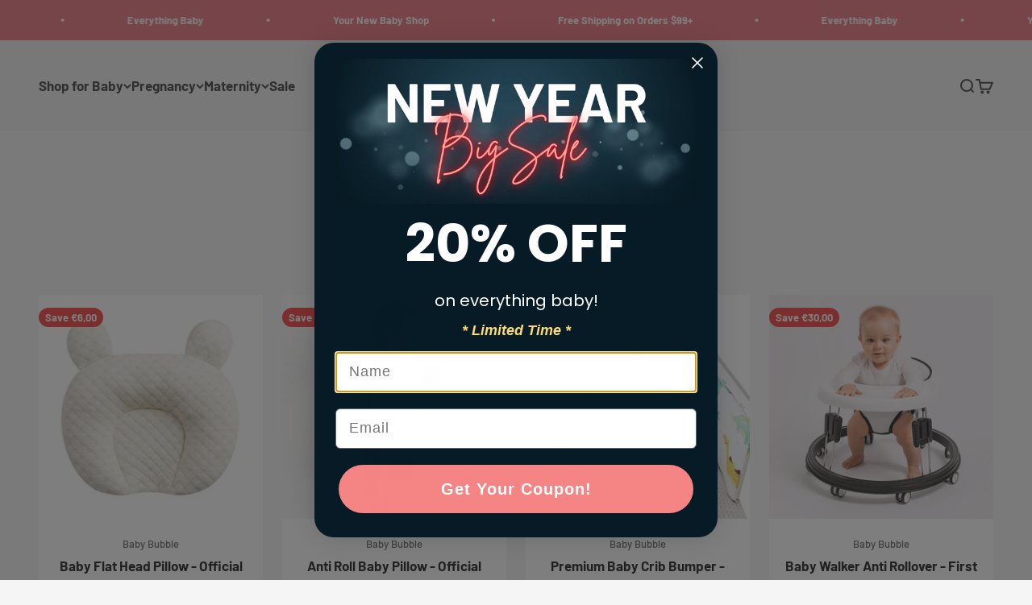

--- FILE ---
content_type: text/html; charset=utf-8
request_url: https://www.babybubblestore.com/en-es/collections/black-friday
body_size: 53147
content:
<!doctype html>

<html lang="en" dir="ltr">
  <head>
    <meta charset="utf-8">
    <meta name="viewport" content="width=device-width, initial-scale=1.0, height=device-height, minimum-scale=1.0, maximum-scale=1.0">
    <meta name="theme-color" content="#f0f0f0">

    <title>Black Friday 2025 at Baby Bubble</title><meta name="description" content="Discover Baby Bubble’s Black Friday 2025 Collection. Exclusive deals on baby comfort, safety and must-have essentials. Shop smart and save while stocks last."><link rel="canonical" href="https://www.babybubblestore.com/en-es/collections/black-friday"><link rel="shortcut icon" href="//www.babybubblestore.com/cdn/shop/files/BigIcon22.png?v=1720949768&width=96">
      <link rel="apple-touch-icon" href="//www.babybubblestore.com/cdn/shop/files/BigIcon22.png?v=1720949768&width=180"><link rel="preconnect" href="https://cdn.shopify.com">
    <link rel="preconnect" href="https://fonts.shopifycdn.com" crossorigin>
    <link rel="dns-prefetch" href="https://productreviews.shopifycdn.com"><link rel="preload" href="//www.babybubblestore.com/cdn/fonts/barlow/barlow_n7.691d1d11f150e857dcbc1c10ef03d825bc378d81.woff2" as="font" type="font/woff2" crossorigin><link rel="preload" href="//www.babybubblestore.com/cdn/fonts/barlow/barlow_n5.a193a1990790eba0cc5cca569d23799830e90f07.woff2" as="font" type="font/woff2" crossorigin><meta property="og:type" content="website">
  <meta property="og:title" content="Black Friday at Baby Bubble"><meta property="og:image" content="http://www.babybubblestore.com/cdn/shop/collections/baby-bubble-8013183.png?v=1762253688&width=2048">
  <meta property="og:image:secure_url" content="https://www.babybubblestore.com/cdn/shop/collections/baby-bubble-8013183.png?v=1762253688&width=2048">
  <meta property="og:image:width" content="1080">
  <meta property="og:image:height" content="1080"><meta property="og:description" content="Discover Baby Bubble’s Black Friday 2025 Collection. Exclusive deals on baby comfort, safety and must-have essentials. Shop smart and save while stocks last."><meta property="og:url" content="https://www.babybubblestore.com/en-es/collections/black-friday">
<meta property="og:site_name" content="Baby Bubble"><meta name="twitter:card" content="summary"><meta name="twitter:title" content="Black Friday at Baby Bubble">
  <meta name="twitter:description" content=""><meta name="twitter:image" content="https://www.babybubblestore.com/cdn/shop/collections/baby-bubble-8013183.png?crop=center&height=1200&v=1762253688&width=1200">
  <meta name="twitter:image:alt" content="Baby Bubble - Baby Bubble"><script async crossorigin fetchpriority="high" src="/cdn/shopifycloud/importmap-polyfill/es-modules-shim.2.4.0.js"></script>
<script type="application/ld+json">
  {
    "@context": "https://schema.org",
    "@type": "BreadcrumbList",
    "itemListElement": [{
        "@type": "ListItem",
        "position": 1,
        "name": "Home",
        "item": "https://www.babybubblestore.com"
      },{
            "@type": "ListItem",
            "position": 2,
            "name": "Black Friday at Baby Bubble",
            "item": "https://www.babybubblestore.com/en-es/collections/black-friday"
          }]
  }
</script><style>/* Typography (heading) */
  @font-face {
  font-family: Barlow;
  font-weight: 700;
  font-style: normal;
  font-display: fallback;
  src: url("//www.babybubblestore.com/cdn/fonts/barlow/barlow_n7.691d1d11f150e857dcbc1c10ef03d825bc378d81.woff2") format("woff2"),
       url("//www.babybubblestore.com/cdn/fonts/barlow/barlow_n7.4fdbb1cb7da0e2c2f88492243ffa2b4f91924840.woff") format("woff");
}

@font-face {
  font-family: Barlow;
  font-weight: 700;
  font-style: italic;
  font-display: fallback;
  src: url("//www.babybubblestore.com/cdn/fonts/barlow/barlow_i7.50e19d6cc2ba5146fa437a5a7443c76d5d730103.woff2") format("woff2"),
       url("//www.babybubblestore.com/cdn/fonts/barlow/barlow_i7.47e9f98f1b094d912e6fd631cc3fe93d9f40964f.woff") format("woff");
}

/* Typography (body) */
  @font-face {
  font-family: Barlow;
  font-weight: 500;
  font-style: normal;
  font-display: fallback;
  src: url("//www.babybubblestore.com/cdn/fonts/barlow/barlow_n5.a193a1990790eba0cc5cca569d23799830e90f07.woff2") format("woff2"),
       url("//www.babybubblestore.com/cdn/fonts/barlow/barlow_n5.ae31c82169b1dc0715609b8cc6a610b917808358.woff") format("woff");
}

@font-face {
  font-family: Barlow;
  font-weight: 500;
  font-style: italic;
  font-display: fallback;
  src: url("//www.babybubblestore.com/cdn/fonts/barlow/barlow_i5.714d58286997b65cd479af615cfa9bb0a117a573.woff2") format("woff2"),
       url("//www.babybubblestore.com/cdn/fonts/barlow/barlow_i5.0120f77e6447d3b5df4bbec8ad8c2d029d87fb21.woff") format("woff");
}

@font-face {
  font-family: Barlow;
  font-weight: 700;
  font-style: normal;
  font-display: fallback;
  src: url("//www.babybubblestore.com/cdn/fonts/barlow/barlow_n7.691d1d11f150e857dcbc1c10ef03d825bc378d81.woff2") format("woff2"),
       url("//www.babybubblestore.com/cdn/fonts/barlow/barlow_n7.4fdbb1cb7da0e2c2f88492243ffa2b4f91924840.woff") format("woff");
}

@font-face {
  font-family: Barlow;
  font-weight: 700;
  font-style: italic;
  font-display: fallback;
  src: url("//www.babybubblestore.com/cdn/fonts/barlow/barlow_i7.50e19d6cc2ba5146fa437a5a7443c76d5d730103.woff2") format("woff2"),
       url("//www.babybubblestore.com/cdn/fonts/barlow/barlow_i7.47e9f98f1b094d912e6fd631cc3fe93d9f40964f.woff") format("woff");
}

:root {
    /**
     * ---------------------------------------------------------------------
     * SPACING VARIABLES
     *
     * We are using a spacing inspired from frameworks like Tailwind CSS.
     * ---------------------------------------------------------------------
     */
    --spacing-0-5: 0.125rem; /* 2px */
    --spacing-1: 0.25rem; /* 4px */
    --spacing-1-5: 0.375rem; /* 6px */
    --spacing-2: 0.5rem; /* 8px */
    --spacing-2-5: 0.625rem; /* 10px */
    --spacing-3: 0.75rem; /* 12px */
    --spacing-3-5: 0.875rem; /* 14px */
    --spacing-4: 1rem; /* 16px */
    --spacing-4-5: 1.125rem; /* 18px */
    --spacing-5: 1.25rem; /* 20px */
    --spacing-5-5: 1.375rem; /* 22px */
    --spacing-6: 1.5rem; /* 24px */
    --spacing-6-5: 1.625rem; /* 26px */
    --spacing-7: 1.75rem; /* 28px */
    --spacing-7-5: 1.875rem; /* 30px */
    --spacing-8: 2rem; /* 32px */
    --spacing-8-5: 2.125rem; /* 34px */
    --spacing-9: 2.25rem; /* 36px */
    --spacing-9-5: 2.375rem; /* 38px */
    --spacing-10: 2.5rem; /* 40px */
    --spacing-11: 2.75rem; /* 44px */
    --spacing-12: 3rem; /* 48px */
    --spacing-14: 3.5rem; /* 56px */
    --spacing-16: 4rem; /* 64px */
    --spacing-18: 4.5rem; /* 72px */
    --spacing-20: 5rem; /* 80px */
    --spacing-24: 6rem; /* 96px */
    --spacing-28: 7rem; /* 112px */
    --spacing-32: 8rem; /* 128px */
    --spacing-36: 9rem; /* 144px */
    --spacing-40: 10rem; /* 160px */
    --spacing-44: 11rem; /* 176px */
    --spacing-48: 12rem; /* 192px */
    --spacing-52: 13rem; /* 208px */
    --spacing-56: 14rem; /* 224px */
    --spacing-60: 15rem; /* 240px */
    --spacing-64: 16rem; /* 256px */
    --spacing-72: 18rem; /* 288px */
    --spacing-80: 20rem; /* 320px */
    --spacing-96: 24rem; /* 384px */

    /* Container */
    --container-max-width: 1600px;
    --container-narrow-max-width: 1350px;
    --container-gutter: var(--spacing-5);
    --section-outer-spacing-block: var(--spacing-12);
    --section-inner-max-spacing-block: var(--spacing-10);
    --section-inner-spacing-inline: var(--container-gutter);
    --section-stack-spacing-block: var(--spacing-8);

    /* Grid gutter */
    --grid-gutter: var(--spacing-5);

    /* Product list settings */
    --product-list-row-gap: var(--spacing-8);
    --product-list-column-gap: var(--grid-gutter);

    /* Form settings */
    --input-gap: var(--spacing-2);
    --input-height: 2.625rem;
    --input-padding-inline: var(--spacing-4);

    /* Other sizes */
    --sticky-area-height: calc(var(--sticky-announcement-bar-enabled, 0) * var(--announcement-bar-height, 0px) + var(--sticky-header-enabled, 0) * var(--header-height, 0px));

    /* RTL support */
    --transform-logical-flip: 1;
    --transform-origin-start: left;
    --transform-origin-end: right;

    /**
     * ---------------------------------------------------------------------
     * TYPOGRAPHY
     * ---------------------------------------------------------------------
     */

    /* Font properties */
    --heading-font-family: Barlow, sans-serif;
    --heading-font-weight: 700;
    --heading-font-style: normal;
    --heading-text-transform: normal;
    --heading-letter-spacing: -0.01em;
    --text-font-family: Barlow, sans-serif;
    --text-font-weight: 500;
    --text-font-style: normal;
    --text-letter-spacing: 0.0em;

    /* Font sizes */
    --text-h0: 3rem;
    --text-h1: 2.5rem;
    --text-h2: 2rem;
    --text-h3: 1.5rem;
    --text-h4: 1.375rem;
    --text-h5: 1.125rem;
    --text-h6: 1rem;
    --text-xs: 1.0rem;
    --text-sm: 1.0625rem;
    --text-base: 1.1875rem;
    --text-lg: 1.4375rem;

    /**
     * ---------------------------------------------------------------------
     * COLORS
     * ---------------------------------------------------------------------
     */

    /* Color settings */--accent: 237 114 125;
    --text-primary: 60 60 60;
    --background-primary: 245 245 245;
    --dialog-background: 255 255 255;
    --border-color: var(--text-color, var(--text-primary)) / 0.12;

    /* Button colors */
    --button-background-primary: 237 114 125;
    --button-text-primary: 255 255 255;
    --button-background-secondary: 160 196 214;
    --button-text-secondary: 26 26 26;

    /* Status colors */
    --success-background: 224 244 232;
    --success-text: 0 163 65;
    --warning-background: 255 246 233;
    --warning-text: 255 183 74;
    --error-background: 254 231 231;
    --error-text: 248 58 58;

    /* Product colors */
    --on-sale-text: 248 58 58;
    --on-sale-badge-background: 248 58 58;
    --on-sale-badge-text: 255 255 255;
    --sold-out-badge-background: 0 0 0;
    --sold-out-badge-text: 255 255 255;
    --primary-badge-background: 128 60 238;
    --primary-badge-text: 255 255 255;
    --star-color: 36 201 142;
    --product-card-background: 255 255 255;
    --product-card-text: 26 26 26;

    /* Header colors */
    --header-background: 240 240 240;
    --header-text: 60 60 60;

    /* Footer colors */
    --footer-background: 215 233 239;
    --footer-text: 60 60 60;

    /* Rounded variables (used for border radius) */
    --rounded-xs: 0.25rem;
    --rounded-sm: 0.375rem;
    --rounded: 0.75rem;
    --rounded-lg: 1.5rem;
    --rounded-full: 9999px;

    --rounded-button: 3.75rem;
    --rounded-input: 0.5rem;

    /* Box shadow */
    --shadow-sm: 0 2px 8px rgb(var(--text-primary) / 0.1);
    --shadow: 0 5px 15px rgb(var(--text-primary) / 0.1);
    --shadow-md: 0 5px 30px rgb(var(--text-primary) / 0.1);
    --shadow-block: 0px 18px 50px rgb(var(--text-primary) / 0.1);

    /**
     * ---------------------------------------------------------------------
     * OTHER
     * ---------------------------------------------------------------------
     */

    --stagger-products-reveal-opacity: 0;
    --cursor-close-svg-url: url(//www.babybubblestore.com/cdn/shop/t/65/assets/cursor-close.svg?v=147174565022153725511761700812);
    --cursor-zoom-in-svg-url: url(//www.babybubblestore.com/cdn/shop/t/65/assets/cursor-zoom-in.svg?v=154953035094101115921761700873);
    --cursor-zoom-out-svg-url: url(//www.babybubblestore.com/cdn/shop/t/65/assets/cursor-zoom-out.svg?v=16155520337305705181761700812);
    --checkmark-svg-url: url(//www.babybubblestore.com/cdn/shop/t/65/assets/checkmark.svg?v=77552481021870063511761700812);
  }

  [dir="rtl"]:root {
    /* RTL support */
    --transform-logical-flip: -1;
    --transform-origin-start: right;
    --transform-origin-end: left;
  }

  @media screen and (min-width: 700px) {
    :root {
      /* Typography (font size) */
      --text-h0: 4rem;
      --text-h1: 3rem;
      --text-h2: 2.5rem;
      --text-h3: 2rem;
      --text-h4: 1.625rem;
      --text-h5: 1.25rem;
      --text-h6: 1.125rem;

      --text-xs: 0.8125rem;
      --text-sm: 0.9375rem;
      --text-base: 1.0625rem;
      --text-lg: 1.3125rem;

      /* Spacing */
      --container-gutter: 2rem;
      --section-outer-spacing-block: var(--spacing-16);
      --section-inner-max-spacing-block: var(--spacing-12);
      --section-inner-spacing-inline: var(--spacing-12);
      --section-stack-spacing-block: var(--spacing-12);

      /* Grid gutter */
      --grid-gutter: var(--spacing-6);

      /* Product list settings */
      --product-list-row-gap: var(--spacing-12);

      /* Form settings */
      --input-gap: 1rem;
      --input-height: 3.125rem;
      --input-padding-inline: var(--spacing-5);
    }
  }

  @media screen and (min-width: 1000px) {
    :root {
      /* Spacing settings */
      --container-gutter: var(--spacing-12);
      --section-outer-spacing-block: var(--spacing-18);
      --section-inner-max-spacing-block: var(--spacing-16);
      --section-inner-spacing-inline: var(--spacing-16);
      --section-stack-spacing-block: var(--spacing-12);
    }
  }

  @media screen and (min-width: 1150px) {
    :root {
      /* Spacing settings */
      --container-gutter: var(--spacing-12);
      --section-outer-spacing-block: var(--spacing-20);
      --section-inner-max-spacing-block: var(--spacing-16);
      --section-inner-spacing-inline: var(--spacing-16);
      --section-stack-spacing-block: var(--spacing-12);
    }
  }

  @media screen and (min-width: 1400px) {
    :root {
      /* Typography (font size) */
      --text-h0: 5rem;
      --text-h1: 3.75rem;
      --text-h2: 3rem;
      --text-h3: 2.25rem;
      --text-h4: 2rem;
      --text-h5: 1.5rem;
      --text-h6: 1.25rem;

      --section-outer-spacing-block: var(--spacing-24);
      --section-inner-max-spacing-block: var(--spacing-18);
      --section-inner-spacing-inline: var(--spacing-18);
    }
  }

  @media screen and (min-width: 1600px) {
    :root {
      --section-outer-spacing-block: var(--spacing-24);
      --section-inner-max-spacing-block: var(--spacing-20);
      --section-inner-spacing-inline: var(--spacing-20);
    }
  }

  /**
   * ---------------------------------------------------------------------
   * LIQUID DEPENDANT CSS
   *
   * Our main CSS is Liquid free, but some very specific features depend on
   * theme settings, so we have them here
   * ---------------------------------------------------------------------
   */@media screen and (pointer: fine) {
        .button:not([disabled]):hover, .btn:not([disabled]):hover, .shopify-payment-button__button--unbranded:not([disabled]):hover {
          --button-background-opacity: 0.85;
        }

        .button--subdued:not([disabled]):hover {
          --button-background: var(--text-color) / .05 !important;
        }
      }</style><script>
  // This allows to expose several variables to the global scope, to be used in scripts
  window.themeVariables = {
    settings: {
      showPageTransition: null,
      staggerProductsApparition: true,
      reduceDrawerAnimation: true,
      reduceMenuAnimation: false,
      headingApparition: "split_fade",
      pageType: "collection",
      moneyFormat: "€{{amount_with_comma_separator}}",
      moneyWithCurrencyFormat: "€{{amount_with_comma_separator}} EUR",
      currencyCodeEnabled: true,
      cartType: "drawer",
      showDiscount: true,
      discountMode: "saving",
      pageBackground: "#f5f5f5",
      textColor: "#3c3c3c"
    },

    strings: {
      accessibilityClose: "Close",
      accessibilityNext: "Next",
      accessibilityPrevious: "Previous",
      closeGallery: "Close gallery",
      zoomGallery: "Zoom",
      errorGallery: "Image cannot be loaded",
      searchNoResults: "No results could be found.",
      addOrderNote: "Add order note",
      editOrderNote: "Edit order note",
      shippingEstimatorNoResults: "Sorry, we do not ship to your address.",
      shippingEstimatorOneResult: "There is one shipping rate for your address:",
      shippingEstimatorMultipleResults: "There are several shipping rates for your address:",
      shippingEstimatorError: "One or more error occurred while retrieving shipping rates:"
    },

    breakpoints: {
      'sm': 'screen and (min-width: 700px)',
      'md': 'screen and (min-width: 1000px)',
      'lg': 'screen and (min-width: 1150px)',
      'xl': 'screen and (min-width: 1400px)',

      'sm-max': 'screen and (max-width: 699px)',
      'md-max': 'screen and (max-width: 999px)',
      'lg-max': 'screen and (max-width: 1149px)',
      'xl-max': 'screen and (max-width: 1399px)'
    }
  };

  // For detecting native share
  document.documentElement.classList.add(`native-share--${navigator.share ? 'enabled' : 'disabled'}`);</script><script type="importmap">{
        "imports": {
          "vendor": "//www.babybubblestore.com/cdn/shop/t/65/assets/vendor.min.js?v=166563502121812900551761700802",
          "theme": "//www.babybubblestore.com/cdn/shop/t/65/assets/theme.js?v=63782355822096238611761700802",
          "photoswipe": "//www.babybubblestore.com/cdn/shop/t/65/assets/photoswipe.min.js?v=13374349288281597431761700802"
        }
      }
    </script>

    <script type="module" src="//www.babybubblestore.com/cdn/shop/t/65/assets/vendor.min.js?v=166563502121812900551761700802"></script>
    <script type="module" src="//www.babybubblestore.com/cdn/shop/t/65/assets/theme.js?v=63782355822096238611761700802"></script>

    <script>window.performance && window.performance.mark && window.performance.mark('shopify.content_for_header.start');</script><meta id="shopify-digital-wallet" name="shopify-digital-wallet" content="/4486332545/digital_wallets/dialog">
<meta name="shopify-checkout-api-token" content="1642f9ccc9a0d01d6e43877e775e1b67">
<meta id="in-context-paypal-metadata" data-shop-id="4486332545" data-venmo-supported="false" data-environment="production" data-locale="en_US" data-paypal-v4="true" data-currency="EUR">
<link rel="alternate" type="application/atom+xml" title="Feed" href="/en-es/collections/black-friday.atom" />
<link rel="next" href="/en-es/collections/black-friday?page=2">
<link rel="alternate" hreflang="x-default" href="https://www.babybubblestore.com/collections/black-friday">
<link rel="alternate" hreflang="en" href="https://www.babybubblestore.com/collections/black-friday">
<link rel="alternate" hreflang="en-SG" href="https://www.babybubblestore.com/en-sg/collections/black-friday">
<link rel="alternate" hreflang="en-IE" href="https://www.babybubblestore.com/en-ie/collections/black-friday">
<link rel="alternate" hreflang="en-JP" href="https://www.babybubblestore.com/en-jp/collections/black-friday">
<link rel="alternate" hreflang="it-IT" href="https://www.babybubblestore.com/it-it/collections/black-friday">
<link rel="alternate" hreflang="en-IT" href="https://www.babybubblestore.com/en-it/collections/black-friday">
<link rel="alternate" hreflang="fr-FR" href="https://www.babybubblestore.com/fr-fr/collections/black-friday">
<link rel="alternate" hreflang="en-FR" href="https://www.babybubblestore.com/en-fr/collections/black-friday">
<link rel="alternate" hreflang="de-DE" href="https://www.babybubblestore.com/de-de/collections/black-friday">
<link rel="alternate" hreflang="en-DE" href="https://www.babybubblestore.com/en-de/collections/black-friday">
<link rel="alternate" hreflang="fr-BE" href="https://www.babybubblestore.com/fr-be/collections/black-friday">
<link rel="alternate" hreflang="en-BE" href="https://www.babybubblestore.com/en-be/collections/black-friday">
<link rel="alternate" hreflang="nl-NL" href="https://www.babybubblestore.com/nl-nl/collections/black-friday">
<link rel="alternate" hreflang="en-NL" href="https://www.babybubblestore.com/en-nl/collections/black-friday">
<link rel="alternate" hreflang="en-ES" href="https://www.babybubblestore.com/en-es/collections/black-friday">
<link rel="alternate" hreflang="es-ES" href="https://www.babybubblestore.com/es-es/collections/black-friday">
<link rel="alternate" hreflang="sv-SE" href="https://www.babybubblestore.com/sv-se/collections/black-friday">
<link rel="alternate" hreflang="en-SE" href="https://www.babybubblestore.com/en-se/collections/black-friday">
<link rel="alternate" hreflang="en-MX" href="https://www.babybubblestore.com/en-mx/collections/black-friday">
<link rel="alternate" hreflang="en-CH" href="https://www.babybubblestore.com/en-ch/collections/black-friday">
<link rel="alternate" hreflang="de-CH" href="https://www.babybubblestore.com/de-ch/collections/black-friday">
<link rel="alternate" hreflang="fr-CH" href="https://www.babybubblestore.com/fr-ch/collections/black-friday">
<link rel="alternate" hreflang="fi-FI" href="https://www.babybubblestore.com/fi-fi/collections/black-friday">
<link rel="alternate" hreflang="en-FI" href="https://www.babybubblestore.com/en-fi/collections/black-friday">
<link rel="alternate" hreflang="da-DK" href="https://www.babybubblestore.com/da-dk/collections/black-friday">
<link rel="alternate" hreflang="en-DK" href="https://www.babybubblestore.com/en-dk/collections/black-friday">
<link rel="alternate" hreflang="no-NO" href="https://www.babybubblestore.com/no-no/collections/black-friday">
<link rel="alternate" hreflang="en-NO" href="https://www.babybubblestore.com/en-no/collections/black-friday">
<link rel="alternate" hreflang="en-AR" href="https://www.babybubblestore.com/en-ar/collections/black-friday">
<link rel="alternate" hreflang="en-CL" href="https://www.babybubblestore.com/en-cl/collections/black-friday">
<link rel="alternate" hreflang="en-CO" href="https://www.babybubblestore.com/en-co/collections/black-friday">
<link rel="alternate" hreflang="en-AE" href="https://www.babybubblestore.com/en-ae/collections/black-friday">
<link rel="alternate" hreflang="de-AT" href="https://www.babybubblestore.com/de-at/collections/black-friday">
<link rel="alternate" hreflang="en-AT" href="https://www.babybubblestore.com/en-at/collections/black-friday">
<link rel="alternate" hreflang="en-CA" href="https://www.babybubblestore.com/en-ca/collections/black-friday">
<link rel="alternate" type="application/json+oembed" href="https://www.babybubblestore.com/en-es/collections/black-friday.oembed">
<script async="async" src="/checkouts/internal/preloads.js?locale=en-ES"></script>
<link rel="preconnect" href="https://shop.app" crossorigin="anonymous">
<script async="async" src="https://shop.app/checkouts/internal/preloads.js?locale=en-ES&shop_id=4486332545" crossorigin="anonymous"></script>
<script id="apple-pay-shop-capabilities" type="application/json">{"shopId":4486332545,"countryCode":"AU","currencyCode":"EUR","merchantCapabilities":["supports3DS"],"merchantId":"gid:\/\/shopify\/Shop\/4486332545","merchantName":"Baby Bubble","requiredBillingContactFields":["postalAddress","email","phone"],"requiredShippingContactFields":["postalAddress","email","phone"],"shippingType":"shipping","supportedNetworks":["visa","masterCard","amex","jcb"],"total":{"type":"pending","label":"Baby Bubble","amount":"1.00"},"shopifyPaymentsEnabled":true,"supportsSubscriptions":true}</script>
<script id="shopify-features" type="application/json">{"accessToken":"1642f9ccc9a0d01d6e43877e775e1b67","betas":["rich-media-storefront-analytics"],"domain":"www.babybubblestore.com","predictiveSearch":true,"shopId":4486332545,"locale":"en"}</script>
<script>var Shopify = Shopify || {};
Shopify.shop = "baby-bubble-online-store.myshopify.com";
Shopify.locale = "en";
Shopify.currency = {"active":"EUR","rate":"0.59537604"};
Shopify.country = "ES";
Shopify.theme = {"name":"Baby Bubble Theme - New","id":127760236673,"schema_name":"Impact","schema_version":"6.11.2","theme_store_id":1190,"role":"main"};
Shopify.theme.handle = "null";
Shopify.theme.style = {"id":null,"handle":null};
Shopify.cdnHost = "www.babybubblestore.com/cdn";
Shopify.routes = Shopify.routes || {};
Shopify.routes.root = "/en-es/";</script>
<script type="module">!function(o){(o.Shopify=o.Shopify||{}).modules=!0}(window);</script>
<script>!function(o){function n(){var o=[];function n(){o.push(Array.prototype.slice.apply(arguments))}return n.q=o,n}var t=o.Shopify=o.Shopify||{};t.loadFeatures=n(),t.autoloadFeatures=n()}(window);</script>
<script>
  window.ShopifyPay = window.ShopifyPay || {};
  window.ShopifyPay.apiHost = "shop.app\/pay";
  window.ShopifyPay.redirectState = null;
</script>
<script id="shop-js-analytics" type="application/json">{"pageType":"collection"}</script>
<script defer="defer" async type="module" src="//www.babybubblestore.com/cdn/shopifycloud/shop-js/modules/v2/client.init-shop-cart-sync_BT-GjEfc.en.esm.js"></script>
<script defer="defer" async type="module" src="//www.babybubblestore.com/cdn/shopifycloud/shop-js/modules/v2/chunk.common_D58fp_Oc.esm.js"></script>
<script defer="defer" async type="module" src="//www.babybubblestore.com/cdn/shopifycloud/shop-js/modules/v2/chunk.modal_xMitdFEc.esm.js"></script>
<script type="module">
  await import("//www.babybubblestore.com/cdn/shopifycloud/shop-js/modules/v2/client.init-shop-cart-sync_BT-GjEfc.en.esm.js");
await import("//www.babybubblestore.com/cdn/shopifycloud/shop-js/modules/v2/chunk.common_D58fp_Oc.esm.js");
await import("//www.babybubblestore.com/cdn/shopifycloud/shop-js/modules/v2/chunk.modal_xMitdFEc.esm.js");

  window.Shopify.SignInWithShop?.initShopCartSync?.({"fedCMEnabled":true,"windoidEnabled":true});

</script>
<script>
  window.Shopify = window.Shopify || {};
  if (!window.Shopify.featureAssets) window.Shopify.featureAssets = {};
  window.Shopify.featureAssets['shop-js'] = {"shop-cart-sync":["modules/v2/client.shop-cart-sync_DZOKe7Ll.en.esm.js","modules/v2/chunk.common_D58fp_Oc.esm.js","modules/v2/chunk.modal_xMitdFEc.esm.js"],"init-fed-cm":["modules/v2/client.init-fed-cm_B6oLuCjv.en.esm.js","modules/v2/chunk.common_D58fp_Oc.esm.js","modules/v2/chunk.modal_xMitdFEc.esm.js"],"shop-cash-offers":["modules/v2/client.shop-cash-offers_D2sdYoxE.en.esm.js","modules/v2/chunk.common_D58fp_Oc.esm.js","modules/v2/chunk.modal_xMitdFEc.esm.js"],"shop-login-button":["modules/v2/client.shop-login-button_QeVjl5Y3.en.esm.js","modules/v2/chunk.common_D58fp_Oc.esm.js","modules/v2/chunk.modal_xMitdFEc.esm.js"],"pay-button":["modules/v2/client.pay-button_DXTOsIq6.en.esm.js","modules/v2/chunk.common_D58fp_Oc.esm.js","modules/v2/chunk.modal_xMitdFEc.esm.js"],"shop-button":["modules/v2/client.shop-button_DQZHx9pm.en.esm.js","modules/v2/chunk.common_D58fp_Oc.esm.js","modules/v2/chunk.modal_xMitdFEc.esm.js"],"avatar":["modules/v2/client.avatar_BTnouDA3.en.esm.js"],"init-windoid":["modules/v2/client.init-windoid_CR1B-cfM.en.esm.js","modules/v2/chunk.common_D58fp_Oc.esm.js","modules/v2/chunk.modal_xMitdFEc.esm.js"],"init-shop-for-new-customer-accounts":["modules/v2/client.init-shop-for-new-customer-accounts_C_vY_xzh.en.esm.js","modules/v2/client.shop-login-button_QeVjl5Y3.en.esm.js","modules/v2/chunk.common_D58fp_Oc.esm.js","modules/v2/chunk.modal_xMitdFEc.esm.js"],"init-shop-email-lookup-coordinator":["modules/v2/client.init-shop-email-lookup-coordinator_BI7n9ZSv.en.esm.js","modules/v2/chunk.common_D58fp_Oc.esm.js","modules/v2/chunk.modal_xMitdFEc.esm.js"],"init-shop-cart-sync":["modules/v2/client.init-shop-cart-sync_BT-GjEfc.en.esm.js","modules/v2/chunk.common_D58fp_Oc.esm.js","modules/v2/chunk.modal_xMitdFEc.esm.js"],"shop-toast-manager":["modules/v2/client.shop-toast-manager_DiYdP3xc.en.esm.js","modules/v2/chunk.common_D58fp_Oc.esm.js","modules/v2/chunk.modal_xMitdFEc.esm.js"],"init-customer-accounts":["modules/v2/client.init-customer-accounts_D9ZNqS-Q.en.esm.js","modules/v2/client.shop-login-button_QeVjl5Y3.en.esm.js","modules/v2/chunk.common_D58fp_Oc.esm.js","modules/v2/chunk.modal_xMitdFEc.esm.js"],"init-customer-accounts-sign-up":["modules/v2/client.init-customer-accounts-sign-up_iGw4briv.en.esm.js","modules/v2/client.shop-login-button_QeVjl5Y3.en.esm.js","modules/v2/chunk.common_D58fp_Oc.esm.js","modules/v2/chunk.modal_xMitdFEc.esm.js"],"shop-follow-button":["modules/v2/client.shop-follow-button_CqMgW2wH.en.esm.js","modules/v2/chunk.common_D58fp_Oc.esm.js","modules/v2/chunk.modal_xMitdFEc.esm.js"],"checkout-modal":["modules/v2/client.checkout-modal_xHeaAweL.en.esm.js","modules/v2/chunk.common_D58fp_Oc.esm.js","modules/v2/chunk.modal_xMitdFEc.esm.js"],"shop-login":["modules/v2/client.shop-login_D91U-Q7h.en.esm.js","modules/v2/chunk.common_D58fp_Oc.esm.js","modules/v2/chunk.modal_xMitdFEc.esm.js"],"lead-capture":["modules/v2/client.lead-capture_BJmE1dJe.en.esm.js","modules/v2/chunk.common_D58fp_Oc.esm.js","modules/v2/chunk.modal_xMitdFEc.esm.js"],"payment-terms":["modules/v2/client.payment-terms_Ci9AEqFq.en.esm.js","modules/v2/chunk.common_D58fp_Oc.esm.js","modules/v2/chunk.modal_xMitdFEc.esm.js"]};
</script>
<script>(function() {
  var isLoaded = false;
  function asyncLoad() {
    if (isLoaded) return;
    isLoaded = true;
    var urls = ["https:\/\/static.klaviyo.com\/onsite\/js\/klaviyo.js?company_id=SFjh5h\u0026shop=baby-bubble-online-store.myshopify.com","\/\/cdn.shopify.com\/proxy\/a4fcca261625704b16098f9b181721ddecf58d09112488720cfe1e8e44ed8d7a\/pixel.wetracked.io\/baby-bubble-online-store.myshopify.com\/events.js?shop=baby-bubble-online-store.myshopify.com\u0026sp-cache-control=cHVibGljLCBtYXgtYWdlPTkwMA"];
    for (var i = 0; i < urls.length; i++) {
      var s = document.createElement('script');
      s.type = 'text/javascript';
      s.async = true;
      s.src = urls[i];
      var x = document.getElementsByTagName('script')[0];
      x.parentNode.insertBefore(s, x);
    }
  };
  if(window.attachEvent) {
    window.attachEvent('onload', asyncLoad);
  } else {
    window.addEventListener('load', asyncLoad, false);
  }
})();</script>
<script id="__st">var __st={"a":4486332545,"offset":39600,"reqid":"43c7cdd6-6d70-4ed4-880e-a71ccdecc615-1769416524","pageurl":"www.babybubblestore.com\/en-es\/collections\/black-friday","u":"7cebd83d00af","p":"collection","rtyp":"collection","rid":264582922369};</script>
<script>window.ShopifyPaypalV4VisibilityTracking = true;</script>
<script id="form-persister">!function(){'use strict';const t='contact',e='new_comment',n=[[t,t],['blogs',e],['comments',e],[t,'customer']],o='password',r='form_key',c=['recaptcha-v3-token','g-recaptcha-response','h-captcha-response',o],s=()=>{try{return window.sessionStorage}catch{return}},i='__shopify_v',u=t=>t.elements[r],a=function(){const t=[...n].map((([t,e])=>`form[action*='/${t}']:not([data-nocaptcha='true']) input[name='form_type'][value='${e}']`)).join(',');var e;return e=t,()=>e?[...document.querySelectorAll(e)].map((t=>t.form)):[]}();function m(t){const e=u(t);a().includes(t)&&(!e||!e.value)&&function(t){try{if(!s())return;!function(t){const e=s();if(!e)return;const n=u(t);if(!n)return;const o=n.value;o&&e.removeItem(o)}(t);const e=Array.from(Array(32),(()=>Math.random().toString(36)[2])).join('');!function(t,e){u(t)||t.append(Object.assign(document.createElement('input'),{type:'hidden',name:r})),t.elements[r].value=e}(t,e),function(t,e){const n=s();if(!n)return;const r=[...t.querySelectorAll(`input[type='${o}']`)].map((({name:t})=>t)),u=[...c,...r],a={};for(const[o,c]of new FormData(t).entries())u.includes(o)||(a[o]=c);n.setItem(e,JSON.stringify({[i]:1,action:t.action,data:a}))}(t,e)}catch(e){console.error('failed to persist form',e)}}(t)}const f=t=>{if('true'===t.dataset.persistBound)return;const e=function(t,e){const n=function(t){return'function'==typeof t.submit?t.submit:HTMLFormElement.prototype.submit}(t).bind(t);return function(){let t;return()=>{t||(t=!0,(()=>{try{e(),n()}catch(t){(t=>{console.error('form submit failed',t)})(t)}})(),setTimeout((()=>t=!1),250))}}()}(t,(()=>{m(t)}));!function(t,e){if('function'==typeof t.submit&&'function'==typeof e)try{t.submit=e}catch{}}(t,e),t.addEventListener('submit',(t=>{t.preventDefault(),e()})),t.dataset.persistBound='true'};!function(){function t(t){const e=(t=>{const e=t.target;return e instanceof HTMLFormElement?e:e&&e.form})(t);e&&m(e)}document.addEventListener('submit',t),document.addEventListener('DOMContentLoaded',(()=>{const e=a();for(const t of e)f(t);var n;n=document.body,new window.MutationObserver((t=>{for(const e of t)if('childList'===e.type&&e.addedNodes.length)for(const t of e.addedNodes)1===t.nodeType&&'FORM'===t.tagName&&a().includes(t)&&f(t)})).observe(n,{childList:!0,subtree:!0,attributes:!1}),document.removeEventListener('submit',t)}))}()}();</script>
<script integrity="sha256-4kQ18oKyAcykRKYeNunJcIwy7WH5gtpwJnB7kiuLZ1E=" data-source-attribution="shopify.loadfeatures" defer="defer" src="//www.babybubblestore.com/cdn/shopifycloud/storefront/assets/storefront/load_feature-a0a9edcb.js" crossorigin="anonymous"></script>
<script crossorigin="anonymous" defer="defer" src="//www.babybubblestore.com/cdn/shopifycloud/storefront/assets/shopify_pay/storefront-65b4c6d7.js?v=20250812"></script>
<script data-source-attribution="shopify.dynamic_checkout.dynamic.init">var Shopify=Shopify||{};Shopify.PaymentButton=Shopify.PaymentButton||{isStorefrontPortableWallets:!0,init:function(){window.Shopify.PaymentButton.init=function(){};var t=document.createElement("script");t.src="https://www.babybubblestore.com/cdn/shopifycloud/portable-wallets/latest/portable-wallets.en.js",t.type="module",document.head.appendChild(t)}};
</script>
<script data-source-attribution="shopify.dynamic_checkout.buyer_consent">
  function portableWalletsHideBuyerConsent(e){var t=document.getElementById("shopify-buyer-consent"),n=document.getElementById("shopify-subscription-policy-button");t&&n&&(t.classList.add("hidden"),t.setAttribute("aria-hidden","true"),n.removeEventListener("click",e))}function portableWalletsShowBuyerConsent(e){var t=document.getElementById("shopify-buyer-consent"),n=document.getElementById("shopify-subscription-policy-button");t&&n&&(t.classList.remove("hidden"),t.removeAttribute("aria-hidden"),n.addEventListener("click",e))}window.Shopify?.PaymentButton&&(window.Shopify.PaymentButton.hideBuyerConsent=portableWalletsHideBuyerConsent,window.Shopify.PaymentButton.showBuyerConsent=portableWalletsShowBuyerConsent);
</script>
<script data-source-attribution="shopify.dynamic_checkout.cart.bootstrap">document.addEventListener("DOMContentLoaded",(function(){function t(){return document.querySelector("shopify-accelerated-checkout-cart, shopify-accelerated-checkout")}if(t())Shopify.PaymentButton.init();else{new MutationObserver((function(e,n){t()&&(Shopify.PaymentButton.init(),n.disconnect())})).observe(document.body,{childList:!0,subtree:!0})}}));
</script>
<link id="shopify-accelerated-checkout-styles" rel="stylesheet" media="screen" href="https://www.babybubblestore.com/cdn/shopifycloud/portable-wallets/latest/accelerated-checkout-backwards-compat.css" crossorigin="anonymous">
<style id="shopify-accelerated-checkout-cart">
        #shopify-buyer-consent {
  margin-top: 1em;
  display: inline-block;
  width: 100%;
}

#shopify-buyer-consent.hidden {
  display: none;
}

#shopify-subscription-policy-button {
  background: none;
  border: none;
  padding: 0;
  text-decoration: underline;
  font-size: inherit;
  cursor: pointer;
}

#shopify-subscription-policy-button::before {
  box-shadow: none;
}

      </style>

<script>window.performance && window.performance.mark && window.performance.mark('shopify.content_for_header.end');</script>
<link href="//www.babybubblestore.com/cdn/shop/t/65/assets/theme.css?v=3935707126359067981761700802" rel="stylesheet" type="text/css" media="all" /><!-- Start Areviews Collection Rating Code -->
<script src='https://areviewsapp.com/js_codes/collection_rating.js' defer></script>
<!-- End Areviews Collection Rating Code -->
<!-- BEGIN app block: shopify://apps/tinyseo/blocks/breadcrumbs-json-ld-embed/0605268f-f7c4-4e95-b560-e43df7d59ae4 --><script type="application/ld+json" id="tinyimg-breadcrumbs-json-ld">
      {
        "@context": "https://schema.org",
        "@type": "BreadcrumbList",
        "itemListElement": [
          {
            "@type": "ListItem",
            "position": 1,
            "item": {
              "@id": "https://www.babybubblestore.com",
          "name": "Home"
        }
      }
      
      ,{
        "@type": "ListItem",
        "position": 2,
        "item": {
          "@id": "https://www.babybubblestore.com/collections/black-friday",
          "name": "Black Friday at Baby Bubble"
        }
      }
      
      ]
    }
  </script>
<!-- END app block --><!-- BEGIN app block: shopify://apps/simprosys-google-shopping-feed/blocks/core_settings_block/1f0b859e-9fa6-4007-97e8-4513aff5ff3b --><!-- BEGIN: GSF App Core Tags & Scripts by Simprosys Google Shopping Feed -->

    <!-- BEGIN app snippet: gsf_verification_code -->


    <meta name="p:domain_verify" content="70446171e3854435fb5200346ccc2c67" />

<!-- END app snippet -->









<!-- END: GSF App Core Tags & Scripts by Simprosys Google Shopping Feed -->
<!-- END app block --><!-- BEGIN app block: shopify://apps/kaching-bundles/blocks/app-embed-block/6c637362-a106-4a32-94ac-94dcfd68cdb8 -->
<!-- Kaching Bundles App Embed -->

<!-- BEGIN app snippet: app-embed-content --><script>
  // Prevent duplicate initialization if both app embeds are enabled
  if (window.kachingBundlesAppEmbedLoaded) {
    console.warn('[Kaching Bundles] Multiple app embed blocks detected. Please disable one of them. Skipping duplicate initialization.');
  } else {
    window.kachingBundlesAppEmbedLoaded = true;
    window.kachingBundlesEnabled = true;
    window.kachingBundlesInitialized = false;

    // Allow calling kachingBundlesInitialize before the script is loaded
    (() => {
      let shouldInitialize = false;
      let realInitialize = null;

      window.kachingBundlesInitialize = () => {
        if (realInitialize) {
          realInitialize();
        } else {
          shouldInitialize = true;
        }
      };

      Object.defineProperty(window, '__kachingBundlesInitializeInternal', {
        set(fn) {
          realInitialize = fn;
          if (shouldInitialize) {
            shouldInitialize = false;
            fn();
          }
        },
        get() {
          return realInitialize;
        }
      });
    })();
  }
</script>

<script id="kaching-bundles-config" type="application/json">
  

  {
    "shopifyDomain": "baby-bubble-online-store.myshopify.com",
    "moneyFormat": "€{{amount_with_comma_separator}}",
    "locale": "en",
    "liquidLocale": "en",
    "country": "ES",
    "currencyRate": 1,
    "marketId": 5204639873,
    "productId": null,
    "storefrontAccessToken": "63adafe73135cd57142c14ca8f0747d4",
    "accessScopes": ["unauthenticated_read_product_inventory","unauthenticated_read_product_listings","unauthenticated_read_selling_plans"],
    "customApiHost": null,
    "keepQuantityInput": false,
    "ignoreDeselect": false,
    "ignoreUnitPrice": false,
    "requireCustomerLogin": false,
    "abTestsRunning": false,
    "webPixel": true,
    "b2bCustomer": false,
    "isLoggedIn": false,
    "isDeprecatedAppEmbed": false,
    "preview": false,
    "defaultTranslations": {
      "system.out_of_stock": "There\u0026#39;s not enough items in our stock, please select smaller bundle.",
      "system.invalid_variant": "Sorry, this is not currently available.",
      "system.unavailable_option_value": "Unavailable"
    },
    "customSelectors": {
      "quantity": null,
      "addToCartButton": null,
      "variantPicker": null,
      "price": null,
      "priceCompare": null
    },
    "shopCustomStyles": "",
    "featureFlags": {"native_swatches_disabled":false,"remove_variant_change_delay":false,"legacy_saved_percentage":false,"initialize_with_form_variant":true,"disable_variant_option_sync":false,"deselected_subscription_fix":false,"observe_form_selling_plan":false,"price_rounding_v2":false,"variant_images":false,"other_products_liquid":false}

  }
</script>


<script id="kaching-bundles-translations" type="application/json">
  [{"locale":"da","translations":{"system":{},"dealBlocks":{"3fffd199-c259-4345-8c15-95ff76cab02e":{" Make the Most of It":"Få mest muligt ud af det","{{product}}":"{{product}}","Standard price":"Standardpris","Essential Add-On ":"Vigtig tilføjelse","Save {{saved_amount}}!":"Gem {{saved_amount}}!","FREE SHIPPING":"GRATIS FORSENDELSE"}}}},{"locale":"de","translations":{"system":{},"dealBlocks":{"3fffd199-c259-4345-8c15-95ff76cab02e":{" Make the Most of It":"Machen Sie das Beste daraus","{{product}}":"{{product}}","Standard price":"Standardpreis","Essential Add-On ":"Wesentliches Add-On","Save {{saved_amount}}!":"Speichern Sie {{saved_amount}}!","FREE SHIPPING":"KOSTENLOSER VERSAND"}}}},{"locale":"es","translations":{"system":{},"dealBlocks":{"3fffd199-c259-4345-8c15-95ff76cab02e":{" Make the Most of It":"Aprovechalo al máximo","{{product}}":"{{product}}","Standard price":"Precio estándar","Essential Add-On ":"Complemento esencial","Save {{saved_amount}}!":"¡Guarda {{saved_amount}}!","FREE SHIPPING":"ENVÍO GRATIS"}}}},{"locale":"fi","translations":{"system":{},"dealBlocks":{"3fffd199-c259-4345-8c15-95ff76cab02e":{" Make the Most of It":"Ota siitä kaikki irti","{{product}}":"{{product}}","Standard price":"Normaalihinta","Essential Add-On ":"Välttämätön lisäosa","Save {{saved_amount}}!":"Tallenna {{saved_amount}}!","FREE SHIPPING":"ILMAINEN TOIMITUS"}}}},{"locale":"fr","translations":{"system":{},"dealBlocks":{"3fffd199-c259-4345-8c15-95ff76cab02e":{" Make the Most of It":"Profitez-en au maximum","{{product}}":"{{product}}","Standard price":"Prix ​​standard","Essential Add-On ":"Module complémentaire essentiel","Save {{saved_amount}}!":"Enregistrez {{saved_amount}} !","FREE SHIPPING":"LIVRAISON GRATUITE"}}}},{"locale":"it","translations":{"system":{},"dealBlocks":{"3fffd199-c259-4345-8c15-95ff76cab02e":{" Make the Most of It":"Sfruttalo al meglio","{{product}}":"{{product}}","Standard price":"Prezzo standard","Essential Add-On ":"Componente aggiuntivo essenziale","Save {{saved_amount}}!":"Risparmia {{saved_amount}}!","FREE SHIPPING":"SPEDIZIONE GRATUITA"}}}},{"locale":"nl","translations":{"system":{},"dealBlocks":{"3fffd199-c259-4345-8c15-95ff76cab02e":{" Make the Most of It":"Haal er het maximale uit","{{product}}":"{{product}}","Standard price":"Standaardprijs","Essential Add-On ":"Essentiële add-on","Save {{saved_amount}}!":"Bespaar {{saved_amount}}!","FREE SHIPPING":"GRATIS VERZENDING"}}}},{"locale":"no","translations":{"system":{},"dealBlocks":{"3fffd199-c259-4345-8c15-95ff76cab02e":{" Make the Most of It":"Få mest mulig ut av det","{{product}}":"{{product}}","Standard price":"Standardpris","Essential Add-On ":"Viktig tillegg","Save {{saved_amount}}!":"Lagre {{saved_amount}}!","FREE SHIPPING":"GRATIS FRAKT"}}}},{"locale":"sv","translations":{"system":{},"dealBlocks":{"3fffd199-c259-4345-8c15-95ff76cab02e":{" Make the Most of It":"Få ut det mesta av det","{{product}}":"{{product}}","Standard price":"Standardpris","Essential Add-On ":"Viktigt tillägg","Save {{saved_amount}}!":"Spara {{saved_amount}}!","FREE SHIPPING":"FRI FRAKT"}}}}]
</script>


<link rel="modulepreload" href="https://cdn.shopify.com/extensions/019bf591-dd72-7bbb-a655-3970368b7ed8/kaching-bundles-1565/assets/kaching-bundles.js" crossorigin="anonymous" fetchpriority="high">
<script type="module" src="https://cdn.shopify.com/extensions/019bf591-dd72-7bbb-a655-3970368b7ed8/kaching-bundles-1565/assets/loader.js" crossorigin="anonymous" fetchpriority="high"></script>
<link rel="stylesheet" href="https://cdn.shopify.com/extensions/019bf591-dd72-7bbb-a655-3970368b7ed8/kaching-bundles-1565/assets/kaching-bundles.css" media="print" onload="this.media='all'" fetchpriority="high">

<style>
  .kaching-bundles__block {
    display: none;
  }

  .kaching-bundles-sticky-atc {
    display: none;
  }
</style>




<!-- END app snippet -->

<!-- Kaching Bundles App Embed End -->


<!-- END app block --><!-- BEGIN app block: shopify://apps/tinyseo/blocks/collection-json-ld-embed/0605268f-f7c4-4e95-b560-e43df7d59ae4 --><script type="application/ld+json" id="tinyimg-collection-json-ld">
{
  "@context" : "http://schema.org",
  "@type": "CollectionPage",
  "@id": "https://www.babybubblestore.com/en-es/collections/black-friday",
  "name": "Black Friday at Baby Bubble",
  "url": "https://www.babybubblestore.com/collections/black-friday",
  
  
  "image": "https://www.babybubblestore.com/cdn/shop/collections/baby-bubble-8013183_1024x1024.png?v=1762253688",
  
  "mainEntity" : {
    "@type":"ItemList",
    "itemListElement":[
      

      {
        "@type":"ListItem",
        "position":1,
        "url":"https://www.babybubblestore.com/products/baby-flat-head-pillow"
      },
      {
        "@type":"ListItem",
        "position":2,
        "url":"https://www.babybubblestore.com/products/anti-roll-baby-pillow"
      },
      {
        "@type":"ListItem",
        "position":3,
        "url":"https://www.babybubblestore.com/products/baby-crib-bumper"
      },
      {
        "@type":"ListItem",
        "position":4,
        "url":"https://www.babybubblestore.com/products/baby-walker"
      },
      {
        "@type":"ListItem",
        "position":5,
        "url":"https://www.babybubblestore.com/products/baby-crib-protector"
      },
      {
        "@type":"ListItem",
        "position":6,
        "url":"https://www.babybubblestore.com/products/baby-wedge-pillow"
      },
      {
        "@type":"ListItem",
        "position":7,
        "url":"https://www.babybubblestore.com/products/huggable-baby-pillow"
      },
      {
        "@type":"ListItem",
        "position":8,
        "url":"https://www.babybubblestore.com/products/baby-warm-sleeping-bag"
      },
      {
        "@type":"ListItem",
        "position":9,
        "url":"https://www.babybubblestore.com/products/push-baby-walker"
      },
      {
        "@type":"ListItem",
        "position":10,
        "url":"https://www.babybubblestore.com/products/baby-lounger-nest-bed"
      },
      {
        "@type":"ListItem",
        "position":11,
        "url":"https://www.babybubblestore.com/products/tummy-time-mat"
      },
      {
        "@type":"ListItem",
        "position":12,
        "url":"https://www.babybubblestore.com/products/portable-baby-bottle-warmer"
      },
      {
        "@type":"ListItem",
        "position":13,
        "url":"https://www.babybubblestore.com/products/fetal-doppler-ultrasound-baby-heartbeat-tracker-baby-bubble"
      },
      {
        "@type":"ListItem",
        "position":14,
        "url":"https://www.babybubblestore.com/products/baby-pillow-littledream"
      },
      {
        "@type":"ListItem",
        "position":15,
        "url":"https://www.babybubblestore.com/products/baby-floats"
      },
      {
        "@type":"ListItem",
        "position":16,
        "url":"https://www.babybubblestore.com/products/baby-canvas-classic-sports-sneakers"
      },
      {
        "@type":"ListItem",
        "position":17,
        "url":"https://www.babybubblestore.com/products/baby-halloween-costume"
      },
      {
        "@type":"ListItem",
        "position":18,
        "url":"https://www.babybubblestore.com/products/breathing-otter"
      },
      {
        "@type":"ListItem",
        "position":19,
        "url":"https://www.babybubblestore.com/products/postpartum-girdles-recovery-belly"
      },
      {
        "@type":"ListItem",
        "position":20,
        "url":"https://www.babybubblestore.com/products/pregnancy-seat-belt"
      }
  
    ]
  }
}

</script>
<!-- END app block --><!-- BEGIN app block: shopify://apps/gorgias-live-chat-helpdesk/blocks/gorgias/a66db725-7b96-4e3f-916e-6c8e6f87aaaa -->
<script defer data-gorgias-loader-chat src="https://config.gorgias.chat/bundle-loader/shopify/baby-bubble-online-store.myshopify.com"></script>


<script defer data-gorgias-loader-convert  src="https://content.9gtb.com/loader.js"></script>


<script defer data-gorgias-loader-mailto-replace  src="https://config.gorgias.help/api/contact-forms/replace-mailto-script.js?shopName=baby-bubble-online-store"></script>


<!-- END app block --><!-- BEGIN app block: shopify://apps/kaching-bundles/blocks/app-embed-block-v2/6c637362-a106-4a32-94ac-94dcfd68cdb8 --><!-- Kaching Bundles App Embed V2 -->

<!-- BEGIN app snippet: app-embed-content --><script>
  // Prevent duplicate initialization if both app embeds are enabled
  if (window.kachingBundlesAppEmbedLoaded) {
    console.warn('[Kaching Bundles] Multiple app embed blocks detected. Please disable one of them. Skipping duplicate initialization.');
  } else {
    window.kachingBundlesAppEmbedLoaded = true;
    window.kachingBundlesEnabled = true;
    window.kachingBundlesInitialized = false;

    // Allow calling kachingBundlesInitialize before the script is loaded
    (() => {
      let shouldInitialize = false;
      let realInitialize = null;

      window.kachingBundlesInitialize = () => {
        if (realInitialize) {
          realInitialize();
        } else {
          shouldInitialize = true;
        }
      };

      Object.defineProperty(window, '__kachingBundlesInitializeInternal', {
        set(fn) {
          realInitialize = fn;
          if (shouldInitialize) {
            shouldInitialize = false;
            fn();
          }
        },
        get() {
          return realInitialize;
        }
      });
    })();
  }
</script>

<script id="kaching-bundles-config" type="application/json">
  

  {
    "shopifyDomain": "baby-bubble-online-store.myshopify.com",
    "moneyFormat": "€{{amount_with_comma_separator}}",
    "locale": "en",
    "liquidLocale": "en",
    "country": "ES",
    "currencyRate": 1,
    "marketId": 5204639873,
    "productId": null,
    "storefrontAccessToken": "63adafe73135cd57142c14ca8f0747d4",
    "accessScopes": ["unauthenticated_read_product_inventory","unauthenticated_read_product_listings","unauthenticated_read_selling_plans"],
    "customApiHost": null,
    "keepQuantityInput": false,
    "ignoreDeselect": false,
    "ignoreUnitPrice": false,
    "requireCustomerLogin": false,
    "abTestsRunning": false,
    "webPixel": true,
    "b2bCustomer": false,
    "isLoggedIn": false,
    "isDeprecatedAppEmbed": true,
    "preview": false,
    "defaultTranslations": {
      "system.out_of_stock": "There\u0026#39;s not enough items in our stock, please select smaller bundle.",
      "system.invalid_variant": "Sorry, this is not currently available.",
      "system.unavailable_option_value": "Unavailable"
    },
    "customSelectors": {
      "quantity": null,
      "addToCartButton": null,
      "variantPicker": null,
      "price": null,
      "priceCompare": null
    },
    "shopCustomStyles": "",
    "featureFlags": {"native_swatches_disabled":false,"remove_variant_change_delay":false,"legacy_saved_percentage":false,"initialize_with_form_variant":true,"disable_variant_option_sync":false,"deselected_subscription_fix":false,"observe_form_selling_plan":false,"price_rounding_v2":false,"variant_images":false,"other_products_liquid":false}

  }
</script>


<script id="kaching-bundles-translations" type="application/json">
  [{"locale":"da","translations":{"system":{},"dealBlocks":{"3fffd199-c259-4345-8c15-95ff76cab02e":{" Make the Most of It":"Få mest muligt ud af det","{{product}}":"{{product}}","Standard price":"Standardpris","Essential Add-On ":"Vigtig tilføjelse","Save {{saved_amount}}!":"Gem {{saved_amount}}!","FREE SHIPPING":"GRATIS FORSENDELSE"}}}},{"locale":"de","translations":{"system":{},"dealBlocks":{"3fffd199-c259-4345-8c15-95ff76cab02e":{" Make the Most of It":"Machen Sie das Beste daraus","{{product}}":"{{product}}","Standard price":"Standardpreis","Essential Add-On ":"Wesentliches Add-On","Save {{saved_amount}}!":"Speichern Sie {{saved_amount}}!","FREE SHIPPING":"KOSTENLOSER VERSAND"}}}},{"locale":"es","translations":{"system":{},"dealBlocks":{"3fffd199-c259-4345-8c15-95ff76cab02e":{" Make the Most of It":"Aprovechalo al máximo","{{product}}":"{{product}}","Standard price":"Precio estándar","Essential Add-On ":"Complemento esencial","Save {{saved_amount}}!":"¡Guarda {{saved_amount}}!","FREE SHIPPING":"ENVÍO GRATIS"}}}},{"locale":"fi","translations":{"system":{},"dealBlocks":{"3fffd199-c259-4345-8c15-95ff76cab02e":{" Make the Most of It":"Ota siitä kaikki irti","{{product}}":"{{product}}","Standard price":"Normaalihinta","Essential Add-On ":"Välttämätön lisäosa","Save {{saved_amount}}!":"Tallenna {{saved_amount}}!","FREE SHIPPING":"ILMAINEN TOIMITUS"}}}},{"locale":"fr","translations":{"system":{},"dealBlocks":{"3fffd199-c259-4345-8c15-95ff76cab02e":{" Make the Most of It":"Profitez-en au maximum","{{product}}":"{{product}}","Standard price":"Prix ​​standard","Essential Add-On ":"Module complémentaire essentiel","Save {{saved_amount}}!":"Enregistrez {{saved_amount}} !","FREE SHIPPING":"LIVRAISON GRATUITE"}}}},{"locale":"it","translations":{"system":{},"dealBlocks":{"3fffd199-c259-4345-8c15-95ff76cab02e":{" Make the Most of It":"Sfruttalo al meglio","{{product}}":"{{product}}","Standard price":"Prezzo standard","Essential Add-On ":"Componente aggiuntivo essenziale","Save {{saved_amount}}!":"Risparmia {{saved_amount}}!","FREE SHIPPING":"SPEDIZIONE GRATUITA"}}}},{"locale":"nl","translations":{"system":{},"dealBlocks":{"3fffd199-c259-4345-8c15-95ff76cab02e":{" Make the Most of It":"Haal er het maximale uit","{{product}}":"{{product}}","Standard price":"Standaardprijs","Essential Add-On ":"Essentiële add-on","Save {{saved_amount}}!":"Bespaar {{saved_amount}}!","FREE SHIPPING":"GRATIS VERZENDING"}}}},{"locale":"no","translations":{"system":{},"dealBlocks":{"3fffd199-c259-4345-8c15-95ff76cab02e":{" Make the Most of It":"Få mest mulig ut av det","{{product}}":"{{product}}","Standard price":"Standardpris","Essential Add-On ":"Viktig tillegg","Save {{saved_amount}}!":"Lagre {{saved_amount}}!","FREE SHIPPING":"GRATIS FRAKT"}}}},{"locale":"sv","translations":{"system":{},"dealBlocks":{"3fffd199-c259-4345-8c15-95ff76cab02e":{" Make the Most of It":"Få ut det mesta av det","{{product}}":"{{product}}","Standard price":"Standardpris","Essential Add-On ":"Viktigt tillägg","Save {{saved_amount}}!":"Spara {{saved_amount}}!","FREE SHIPPING":"FRI FRAKT"}}}}]
</script>


<link rel="modulepreload" href="https://cdn.shopify.com/extensions/019bf591-dd72-7bbb-a655-3970368b7ed8/kaching-bundles-1565/assets/kaching-bundles.js" crossorigin="anonymous" fetchpriority="high">
<script type="module" src="https://cdn.shopify.com/extensions/019bf591-dd72-7bbb-a655-3970368b7ed8/kaching-bundles-1565/assets/loader.js" crossorigin="anonymous" fetchpriority="high"></script>
<link rel="stylesheet" href="https://cdn.shopify.com/extensions/019bf591-dd72-7bbb-a655-3970368b7ed8/kaching-bundles-1565/assets/kaching-bundles.css" media="print" onload="this.media='all'" fetchpriority="high">

<style>
  .kaching-bundles__block {
    display: none;
  }

  .kaching-bundles-sticky-atc {
    display: none;
  }
</style>




<!-- END app snippet -->

<!-- Kaching Bundles App Embed V2 End -->


<!-- END app block --><!-- BEGIN app block: shopify://apps/klaviyo-email-marketing-sms/blocks/klaviyo-onsite-embed/2632fe16-c075-4321-a88b-50b567f42507 -->












  <script async src="https://static.klaviyo.com/onsite/js/SFjh5h/klaviyo.js?company_id=SFjh5h"></script>
  <script>!function(){if(!window.klaviyo){window._klOnsite=window._klOnsite||[];try{window.klaviyo=new Proxy({},{get:function(n,i){return"push"===i?function(){var n;(n=window._klOnsite).push.apply(n,arguments)}:function(){for(var n=arguments.length,o=new Array(n),w=0;w<n;w++)o[w]=arguments[w];var t="function"==typeof o[o.length-1]?o.pop():void 0,e=new Promise((function(n){window._klOnsite.push([i].concat(o,[function(i){t&&t(i),n(i)}]))}));return e}}})}catch(n){window.klaviyo=window.klaviyo||[],window.klaviyo.push=function(){var n;(n=window._klOnsite).push.apply(n,arguments)}}}}();</script>

  




  <script>
    window.klaviyoReviewsProductDesignMode = false
  </script>







<!-- END app block --><!-- BEGIN app block: shopify://apps/rt-disable-right-click/blocks/app-embed/1a6da957-7246-46b1-9660-2fac7e573a37 --><script>
  window.roarJs = window.roarJs || {};
  roarJs.ProtectorConfig = {
    metafields: {
      shop: "baby-bubble-online-store.myshopify.com",
      settings: {"enabled":"1","param":{"image":"1","text":"1","keyboard":"1","alert":"1","alert_duration":"3","print":"1","legal":"1"},"texts":{"alert":"Content is protected !!","print":"You are not allowed to print preview this page, Thank you.","legal_header":"** LEGAL NOTICE **","legal_footer":"Please exit this area immediately.","legal_body":"All site content, including files, images, video, and written content is the property of Baby Bubble Store.\r\n\r\nAny attempts to mimic said content, or use it as your own without the direct consent of Baby Bubble Store may result in LEGAL ACTION against YOU."},"mobile":{"image":"1","text":"1"},"only1":"true"},
      moneyFormat: "€{{amount_with_comma_separator}}"
    }
  }
</script>

<script src='https://cdn.shopify.com/extensions/019b3f8c-4deb-7edd-a77f-1462a1c4ebfc/protector-2/assets/protector.js' defer></script>


<!-- END app block --><link href="https://cdn.shopify.com/extensions/019b3f8c-4deb-7edd-a77f-1462a1c4ebfc/protector-2/assets/protector.css" rel="stylesheet" type="text/css" media="all">
<link href="https://monorail-edge.shopifysvc.com" rel="dns-prefetch">
<script>(function(){if ("sendBeacon" in navigator && "performance" in window) {try {var session_token_from_headers = performance.getEntriesByType('navigation')[0].serverTiming.find(x => x.name == '_s').description;} catch {var session_token_from_headers = undefined;}var session_cookie_matches = document.cookie.match(/_shopify_s=([^;]*)/);var session_token_from_cookie = session_cookie_matches && session_cookie_matches.length === 2 ? session_cookie_matches[1] : "";var session_token = session_token_from_headers || session_token_from_cookie || "";function handle_abandonment_event(e) {var entries = performance.getEntries().filter(function(entry) {return /monorail-edge.shopifysvc.com/.test(entry.name);});if (!window.abandonment_tracked && entries.length === 0) {window.abandonment_tracked = true;var currentMs = Date.now();var navigation_start = performance.timing.navigationStart;var payload = {shop_id: 4486332545,url: window.location.href,navigation_start,duration: currentMs - navigation_start,session_token,page_type: "collection"};window.navigator.sendBeacon("https://monorail-edge.shopifysvc.com/v1/produce", JSON.stringify({schema_id: "online_store_buyer_site_abandonment/1.1",payload: payload,metadata: {event_created_at_ms: currentMs,event_sent_at_ms: currentMs}}));}}window.addEventListener('pagehide', handle_abandonment_event);}}());</script>
<script id="web-pixels-manager-setup">(function e(e,d,r,n,o){if(void 0===o&&(o={}),!Boolean(null===(a=null===(i=window.Shopify)||void 0===i?void 0:i.analytics)||void 0===a?void 0:a.replayQueue)){var i,a;window.Shopify=window.Shopify||{};var t=window.Shopify;t.analytics=t.analytics||{};var s=t.analytics;s.replayQueue=[],s.publish=function(e,d,r){return s.replayQueue.push([e,d,r]),!0};try{self.performance.mark("wpm:start")}catch(e){}var l=function(){var e={modern:/Edge?\/(1{2}[4-9]|1[2-9]\d|[2-9]\d{2}|\d{4,})\.\d+(\.\d+|)|Firefox\/(1{2}[4-9]|1[2-9]\d|[2-9]\d{2}|\d{4,})\.\d+(\.\d+|)|Chrom(ium|e)\/(9{2}|\d{3,})\.\d+(\.\d+|)|(Maci|X1{2}).+ Version\/(15\.\d+|(1[6-9]|[2-9]\d|\d{3,})\.\d+)([,.]\d+|)( \(\w+\)|)( Mobile\/\w+|) Safari\/|Chrome.+OPR\/(9{2}|\d{3,})\.\d+\.\d+|(CPU[ +]OS|iPhone[ +]OS|CPU[ +]iPhone|CPU IPhone OS|CPU iPad OS)[ +]+(15[._]\d+|(1[6-9]|[2-9]\d|\d{3,})[._]\d+)([._]\d+|)|Android:?[ /-](13[3-9]|1[4-9]\d|[2-9]\d{2}|\d{4,})(\.\d+|)(\.\d+|)|Android.+Firefox\/(13[5-9]|1[4-9]\d|[2-9]\d{2}|\d{4,})\.\d+(\.\d+|)|Android.+Chrom(ium|e)\/(13[3-9]|1[4-9]\d|[2-9]\d{2}|\d{4,})\.\d+(\.\d+|)|SamsungBrowser\/([2-9]\d|\d{3,})\.\d+/,legacy:/Edge?\/(1[6-9]|[2-9]\d|\d{3,})\.\d+(\.\d+|)|Firefox\/(5[4-9]|[6-9]\d|\d{3,})\.\d+(\.\d+|)|Chrom(ium|e)\/(5[1-9]|[6-9]\d|\d{3,})\.\d+(\.\d+|)([\d.]+$|.*Safari\/(?![\d.]+ Edge\/[\d.]+$))|(Maci|X1{2}).+ Version\/(10\.\d+|(1[1-9]|[2-9]\d|\d{3,})\.\d+)([,.]\d+|)( \(\w+\)|)( Mobile\/\w+|) Safari\/|Chrome.+OPR\/(3[89]|[4-9]\d|\d{3,})\.\d+\.\d+|(CPU[ +]OS|iPhone[ +]OS|CPU[ +]iPhone|CPU IPhone OS|CPU iPad OS)[ +]+(10[._]\d+|(1[1-9]|[2-9]\d|\d{3,})[._]\d+)([._]\d+|)|Android:?[ /-](13[3-9]|1[4-9]\d|[2-9]\d{2}|\d{4,})(\.\d+|)(\.\d+|)|Mobile Safari.+OPR\/([89]\d|\d{3,})\.\d+\.\d+|Android.+Firefox\/(13[5-9]|1[4-9]\d|[2-9]\d{2}|\d{4,})\.\d+(\.\d+|)|Android.+Chrom(ium|e)\/(13[3-9]|1[4-9]\d|[2-9]\d{2}|\d{4,})\.\d+(\.\d+|)|Android.+(UC? ?Browser|UCWEB|U3)[ /]?(15\.([5-9]|\d{2,})|(1[6-9]|[2-9]\d|\d{3,})\.\d+)\.\d+|SamsungBrowser\/(5\.\d+|([6-9]|\d{2,})\.\d+)|Android.+MQ{2}Browser\/(14(\.(9|\d{2,})|)|(1[5-9]|[2-9]\d|\d{3,})(\.\d+|))(\.\d+|)|K[Aa][Ii]OS\/(3\.\d+|([4-9]|\d{2,})\.\d+)(\.\d+|)/},d=e.modern,r=e.legacy,n=navigator.userAgent;return n.match(d)?"modern":n.match(r)?"legacy":"unknown"}(),u="modern"===l?"modern":"legacy",c=(null!=n?n:{modern:"",legacy:""})[u],f=function(e){return[e.baseUrl,"/wpm","/b",e.hashVersion,"modern"===e.buildTarget?"m":"l",".js"].join("")}({baseUrl:d,hashVersion:r,buildTarget:u}),m=function(e){var d=e.version,r=e.bundleTarget,n=e.surface,o=e.pageUrl,i=e.monorailEndpoint;return{emit:function(e){var a=e.status,t=e.errorMsg,s=(new Date).getTime(),l=JSON.stringify({metadata:{event_sent_at_ms:s},events:[{schema_id:"web_pixels_manager_load/3.1",payload:{version:d,bundle_target:r,page_url:o,status:a,surface:n,error_msg:t},metadata:{event_created_at_ms:s}}]});if(!i)return console&&console.warn&&console.warn("[Web Pixels Manager] No Monorail endpoint provided, skipping logging."),!1;try{return self.navigator.sendBeacon.bind(self.navigator)(i,l)}catch(e){}var u=new XMLHttpRequest;try{return u.open("POST",i,!0),u.setRequestHeader("Content-Type","text/plain"),u.send(l),!0}catch(e){return console&&console.warn&&console.warn("[Web Pixels Manager] Got an unhandled error while logging to Monorail."),!1}}}}({version:r,bundleTarget:l,surface:e.surface,pageUrl:self.location.href,monorailEndpoint:e.monorailEndpoint});try{o.browserTarget=l,function(e){var d=e.src,r=e.async,n=void 0===r||r,o=e.onload,i=e.onerror,a=e.sri,t=e.scriptDataAttributes,s=void 0===t?{}:t,l=document.createElement("script"),u=document.querySelector("head"),c=document.querySelector("body");if(l.async=n,l.src=d,a&&(l.integrity=a,l.crossOrigin="anonymous"),s)for(var f in s)if(Object.prototype.hasOwnProperty.call(s,f))try{l.dataset[f]=s[f]}catch(e){}if(o&&l.addEventListener("load",o),i&&l.addEventListener("error",i),u)u.appendChild(l);else{if(!c)throw new Error("Did not find a head or body element to append the script");c.appendChild(l)}}({src:f,async:!0,onload:function(){if(!function(){var e,d;return Boolean(null===(d=null===(e=window.Shopify)||void 0===e?void 0:e.analytics)||void 0===d?void 0:d.initialized)}()){var d=window.webPixelsManager.init(e)||void 0;if(d){var r=window.Shopify.analytics;r.replayQueue.forEach((function(e){var r=e[0],n=e[1],o=e[2];d.publishCustomEvent(r,n,o)})),r.replayQueue=[],r.publish=d.publishCustomEvent,r.visitor=d.visitor,r.initialized=!0}}},onerror:function(){return m.emit({status:"failed",errorMsg:"".concat(f," has failed to load")})},sri:function(e){var d=/^sha384-[A-Za-z0-9+/=]+$/;return"string"==typeof e&&d.test(e)}(c)?c:"",scriptDataAttributes:o}),m.emit({status:"loading"})}catch(e){m.emit({status:"failed",errorMsg:(null==e?void 0:e.message)||"Unknown error"})}}})({shopId: 4486332545,storefrontBaseUrl: "https://www.babybubblestore.com",extensionsBaseUrl: "https://extensions.shopifycdn.com/cdn/shopifycloud/web-pixels-manager",monorailEndpoint: "https://monorail-edge.shopifysvc.com/unstable/produce_batch",surface: "storefront-renderer",enabledBetaFlags: ["2dca8a86"],webPixelsConfigList: [{"id":"520454273","configuration":"{\"pixel_id\":\"819521346035619\",\"pixel_type\":\"facebook_pixel\"}","eventPayloadVersion":"v1","runtimeContext":"OPEN","scriptVersion":"ca16bc87fe92b6042fbaa3acc2fbdaa6","type":"APP","apiClientId":2329312,"privacyPurposes":["ANALYTICS","MARKETING","SALE_OF_DATA"],"dataSharingAdjustments":{"protectedCustomerApprovalScopes":["read_customer_address","read_customer_email","read_customer_name","read_customer_personal_data","read_customer_phone"]}},{"id":"406814849","configuration":"{\"accountID\":\"SFjh5h\",\"webPixelConfig\":\"eyJlbmFibGVBZGRlZFRvQ2FydEV2ZW50cyI6IHRydWV9\"}","eventPayloadVersion":"v1","runtimeContext":"STRICT","scriptVersion":"524f6c1ee37bacdca7657a665bdca589","type":"APP","apiClientId":123074,"privacyPurposes":["ANALYTICS","MARKETING"],"dataSharingAdjustments":{"protectedCustomerApprovalScopes":["read_customer_address","read_customer_email","read_customer_name","read_customer_personal_data","read_customer_phone"]}},{"id":"363397249","configuration":"{\"account_ID\":\"200693\",\"google_analytics_tracking_tag\":\"1\",\"measurement_id\":\"2\",\"api_secret\":\"3\",\"shop_settings\":\"{\\\"custom_pixel_script\\\":\\\"https:\\\\\\\/\\\\\\\/storage.googleapis.com\\\\\\\/gsf-scripts\\\\\\\/custom-pixels\\\\\\\/baby-bubble-online-store.js\\\"}\"}","eventPayloadVersion":"v1","runtimeContext":"LAX","scriptVersion":"c6b888297782ed4a1cba19cda43d6625","type":"APP","apiClientId":1558137,"privacyPurposes":[],"dataSharingAdjustments":{"protectedCustomerApprovalScopes":["read_customer_address","read_customer_email","read_customer_name","read_customer_personal_data","read_customer_phone"]}},{"id":"293044353","configuration":"{\"shopifyDomain\":\"baby-bubble-online-store.myshopify.com\"}","eventPayloadVersion":"v1","runtimeContext":"STRICT","scriptVersion":"9eba9e140ed77b68050995c4baf6bc1d","type":"APP","apiClientId":2935586817,"privacyPurposes":[],"dataSharingAdjustments":{"protectedCustomerApprovalScopes":["read_customer_personal_data"]}},{"id":"110461057","configuration":"{\"pixelCode\":\"CQDH0ERC77U3J6CEE9CG\"}","eventPayloadVersion":"v1","runtimeContext":"STRICT","scriptVersion":"22e92c2ad45662f435e4801458fb78cc","type":"APP","apiClientId":4383523,"privacyPurposes":["ANALYTICS","MARKETING","SALE_OF_DATA"],"dataSharingAdjustments":{"protectedCustomerApprovalScopes":["read_customer_address","read_customer_email","read_customer_name","read_customer_personal_data","read_customer_phone"]}},{"id":"101744769","configuration":"{\"endpoint\":\"https:\\\/\\\/api.parcelpanel.com\",\"debugMode\":\"false\"}","eventPayloadVersion":"v1","runtimeContext":"STRICT","scriptVersion":"f2b9a7bfa08fd9028733e48bf62dd9f1","type":"APP","apiClientId":2681387,"privacyPurposes":["ANALYTICS"],"dataSharingAdjustments":{"protectedCustomerApprovalScopes":["read_customer_address","read_customer_email","read_customer_name","read_customer_personal_data","read_customer_phone"]}},{"id":"18677889","configuration":"{\"tagID\":\"2612834236101\"}","eventPayloadVersion":"v1","runtimeContext":"STRICT","scriptVersion":"18031546ee651571ed29edbe71a3550b","type":"APP","apiClientId":3009811,"privacyPurposes":["ANALYTICS","MARKETING","SALE_OF_DATA"],"dataSharingAdjustments":{"protectedCustomerApprovalScopes":["read_customer_address","read_customer_email","read_customer_name","read_customer_personal_data","read_customer_phone"]}},{"id":"14221441","eventPayloadVersion":"1","runtimeContext":"LAX","scriptVersion":"1","type":"CUSTOM","privacyPurposes":["SALE_OF_DATA"],"name":"Simprosys"},{"id":"shopify-app-pixel","configuration":"{}","eventPayloadVersion":"v1","runtimeContext":"STRICT","scriptVersion":"0450","apiClientId":"shopify-pixel","type":"APP","privacyPurposes":["ANALYTICS","MARKETING"]},{"id":"shopify-custom-pixel","eventPayloadVersion":"v1","runtimeContext":"LAX","scriptVersion":"0450","apiClientId":"shopify-pixel","type":"CUSTOM","privacyPurposes":["ANALYTICS","MARKETING"]}],isMerchantRequest: false,initData: {"shop":{"name":"Baby Bubble","paymentSettings":{"currencyCode":"AUD"},"myshopifyDomain":"baby-bubble-online-store.myshopify.com","countryCode":"AU","storefrontUrl":"https:\/\/www.babybubblestore.com\/en-es"},"customer":null,"cart":null,"checkout":null,"productVariants":[],"purchasingCompany":null},},"https://www.babybubblestore.com/cdn","fcfee988w5aeb613cpc8e4bc33m6693e112",{"modern":"","legacy":""},{"shopId":"4486332545","storefrontBaseUrl":"https:\/\/www.babybubblestore.com","extensionBaseUrl":"https:\/\/extensions.shopifycdn.com\/cdn\/shopifycloud\/web-pixels-manager","surface":"storefront-renderer","enabledBetaFlags":"[\"2dca8a86\"]","isMerchantRequest":"false","hashVersion":"fcfee988w5aeb613cpc8e4bc33m6693e112","publish":"custom","events":"[[\"page_viewed\",{}],[\"collection_viewed\",{\"collection\":{\"id\":\"264582922369\",\"title\":\"Black Friday at Baby Bubble\",\"productVariants\":[{\"price\":{\"amount\":34.95,\"currencyCode\":\"EUR\"},\"product\":{\"title\":\"Baby Flat Head Pillow - Official SleepEasy™\",\"vendor\":\"Baby Bubble\",\"id\":\"2205808459905\",\"untranslatedTitle\":\"Baby Flat Head Pillow - Official SleepEasy™\",\"url\":\"\/en-es\/products\/baby-flat-head-pillow\",\"type\":\"BED Baby Flat Head Pillow - SleepEasy™ BEST\"},\"id\":\"19864171020417\",\"image\":{\"src\":\"\/\/www.babybubblestore.com\/cdn\/shop\/files\/baby-flat-head-pillow-official-sleepeasy-baby-bubble-store-449928.webp?v=1720864252\"},\"sku\":\"14:193#2\",\"title\":\"Hearts\",\"untranslatedTitle\":\"Hearts\"},{\"price\":{\"amount\":35.95,\"currencyCode\":\"EUR\"},\"product\":{\"title\":\"Anti Roll Baby Pillow - Official SaferSleeper™\",\"vendor\":\"Baby Bubble\",\"id\":\"2222876196993\",\"untranslatedTitle\":\"Anti Roll Baby Pillow - Official SaferSleeper™\",\"url\":\"\/en-es\/products\/anti-roll-baby-pillow\",\"type\":\"BED Anti Roll Baby Pillow - Official Safer Side Sleeper™ BEST\"},\"id\":\"39325768614017\",\"image\":{\"src\":\"\/\/www.babybubblestore.com\/cdn\/shop\/files\/anti-roll-baby-pillow-official-safer-side-sleeper-baby-bubble-store-569920.jpg?v=1720411195\"},\"sku\":\"14:29#01\",\"title\":\"White\",\"untranslatedTitle\":\"White\"},{\"price\":{\"amount\":47.95,\"currencyCode\":\"EUR\"},\"product\":{\"title\":\"Premium Baby Crib Bumper - SleepWays™\",\"vendor\":\"Baby Bubble\",\"id\":\"6538678632577\",\"untranslatedTitle\":\"Premium Baby Crib Bumper - SleepWays™\",\"url\":\"\/en-es\/products\/baby-crib-bumper\",\"type\":\"BED Baby Bed Thicken Bumper - SleepWays™ BEST\"},\"id\":\"39262224973953\",\"image\":{\"src\":\"\/\/www.babybubblestore.com\/cdn\/shop\/files\/Crib_Bumper_3.jpg?v=1758509983\"},\"sku\":\"14:200002130#NO15    200CM\",\"title\":\"Dino\",\"untranslatedTitle\":\"Dino\"},{\"price\":{\"amount\":160.95,\"currencyCode\":\"EUR\"},\"product\":{\"title\":\"Baby Walker Anti Rollover - First Steps™\",\"vendor\":\"Baby Bubble\",\"id\":\"6539634507905\",\"untranslatedTitle\":\"Baby Walker Anti Rollover - First Steps™\",\"url\":\"\/en-es\/products\/baby-walker\",\"type\":\"TOY Baby Walker Anti Rollover - First Steps™ BEST\"},\"id\":\"39607664312449\",\"image\":{\"src\":\"\/\/www.babybubblestore.com\/cdn\/shop\/files\/baby-walker-anti-rollover-first-steps-baby-bubble-store-930713.jpg?v=1757234056\"},\"sku\":\"1212\",\"title\":\"White\",\"untranslatedTitle\":\"White\"},{\"price\":{\"amount\":88.95,\"currencyCode\":\"EUR\"},\"product\":{\"title\":\"Premium Baby Crib Cushion - Cushy™\",\"vendor\":\"Baby Bubble\",\"id\":\"6548722745473\",\"untranslatedTitle\":\"Premium Baby Crib Cushion - Cushy™\",\"url\":\"\/en-es\/products\/baby-crib-protector\",\"type\":\"BED Baby Around Anti-collision Crib Protector BEST\"},\"id\":\"39297298268289\",\"image\":{\"src\":\"\/\/www.babybubblestore.com\/cdn\/shop\/files\/Crib_Bumper_1.jpg?v=1755594120\"},\"sku\":\"14:200006252#200cm BLUE\",\"title\":\"BLUE \/ 240x28cm\",\"untranslatedTitle\":\"BLUE \/ 240x28cm\"},{\"price\":{\"amount\":34.95,\"currencyCode\":\"EUR\"},\"product\":{\"title\":\"Baby Wedge Pillow - LittleLift™\",\"vendor\":\"Baby Bubble Store\",\"id\":\"6550913024129\",\"untranslatedTitle\":\"Baby Wedge Pillow - LittleLift™\",\"url\":\"\/en-es\/products\/baby-wedge-pillow\",\"type\":\"BED Baby Wedge Pillow BEST\"},\"id\":\"39304729985153\",\"image\":{\"src\":\"\/\/www.babybubblestore.com\/cdn\/shop\/files\/baby-wedge-pillow-littlelift-baby-bubble-store-328189.jpg?v=1720411321\"},\"sku\":\"14:193#2\",\"title\":\"Round\",\"untranslatedTitle\":\"Round\"},{\"price\":{\"amount\":58.95,\"currencyCode\":\"EUR\"},\"product\":{\"title\":\"Ultra-Soft Huggable Baby Pillow - Dreamy™\",\"vendor\":\"Baby Bubble Store\",\"id\":\"6539733926017\",\"untranslatedTitle\":\"Ultra-Soft Huggable Baby Pillow - Dreamy™\",\"url\":\"\/en-es\/products\/huggable-baby-pillow\",\"type\":\"BED Huggable Baby Pillow BEST\"},\"id\":\"39399657504897\",\"image\":{\"src\":\"\/\/www.babybubblestore.com\/cdn\/shop\/files\/ultra-soft-huggable-baby-pillow-dreamy-baby-bubble-store-152646.jpg?v=1720411525\"},\"sku\":\"14:29#white\",\"title\":\"White\",\"untranslatedTitle\":\"White\"},{\"price\":{\"amount\":45.95,\"currencyCode\":\"EUR\"},\"product\":{\"title\":\"Baby Warm Sleeping Bag – ComfyWrap™\",\"vendor\":\"Baby Bubble\",\"id\":\"6548723761281\",\"untranslatedTitle\":\"Baby Warm Sleeping Bag – ComfyWrap™\",\"url\":\"\/en-es\/products\/baby-warm-sleeping-bag\",\"type\":\"CLO Baby Warm Sleeping Bag BEST\"},\"id\":\"39297308000385\",\"image\":{\"src\":\"\/\/www.babybubblestore.com\/cdn\/shop\/files\/baby-warm-sleeping-bag-baby-bubble-store-556279.jpg?v=1720411341\"},\"sku\":\"14:173#8\",\"title\":\"Caramel\",\"untranslatedTitle\":\"Caramel\"},{\"price\":{\"amount\":177.95,\"currencyCode\":\"EUR\"},\"product\":{\"title\":\"2 in 1 Push Baby Walker - HappySteps™\",\"vendor\":\"Baby Bubble\",\"id\":\"6772684161153\",\"untranslatedTitle\":\"2 in 1 Push Baby Walker - HappySteps™\",\"url\":\"\/en-es\/products\/push-baby-walker\",\"type\":\"TOY 2 in 1 Push Baby Walker BEST\"},\"id\":\"39991800856705\",\"image\":{\"src\":\"\/\/www.babybubblestore.com\/cdn\/shop\/files\/2-in-1-push-baby-walker-baby-bubble-store-821706.webp?v=1755576159\"},\"sku\":\"1005006082362319-Grey-CHINA\",\"title\":\"Grey\",\"untranslatedTitle\":\"Grey\"},{\"price\":{\"amount\":82.95,\"currencyCode\":\"EUR\"},\"product\":{\"title\":\"Baby Lounger Nest Bed - Comfy™\",\"vendor\":\"Baby Bubble\",\"id\":\"6538629021825\",\"untranslatedTitle\":\"Baby Lounger Nest Bed - Comfy™\",\"url\":\"\/en-es\/products\/baby-lounger-nest-bed\",\"type\":\"BED Baby Lounger Nest Bed - Comfy™ BEST\"},\"id\":\"39262014242945\",\"image\":{\"src\":\"\/\/www.babybubblestore.com\/cdn\/shop\/files\/baby-lounger-nest-bed-comfy-baby-bubble-store-109673.jpg?v=1720956510\"},\"sku\":\"14:193#Blue\",\"title\":\"Blue\",\"untranslatedTitle\":\"Blue\"},{\"price\":{\"amount\":22.95,\"currencyCode\":\"EUR\"},\"product\":{\"title\":\"Tummy Time Baby Water Play Mat\",\"vendor\":\"Baby Bubble\",\"id\":\"2223999320193\",\"untranslatedTitle\":\"Tummy Time Baby Water Play Mat\",\"url\":\"\/en-es\/products\/tummy-time-mat\",\"type\":\"TOY Tummy Time Baby Water Play Mat BEST\"},\"id\":\"39371205869697\",\"image\":{\"src\":\"\/\/www.babybubblestore.com\/cdn\/shop\/files\/tummy-time-baby-water-play-mat-baby-bubble-store-445147.jpg?v=1720411517\"},\"sku\":\"200007763:201336342;14:173#A\",\"title\":\"Play Mat\",\"untranslatedTitle\":\"Play Mat\"},{\"price\":{\"amount\":34.95,\"currencyCode\":\"EUR\"},\"product\":{\"title\":\"Portable Baby Bottle Warmer - SnugSip™\",\"vendor\":\"Baby Bubble Store\",\"id\":\"6539733860481\",\"untranslatedTitle\":\"Portable Baby Bottle Warmer - SnugSip™\",\"url\":\"\/en-es\/products\/portable-baby-bottle-warmer\",\"type\":\"ACC Portable Baby Bottle Warmer BEST\"},\"id\":\"39267894263937\",\"image\":{\"src\":\"\/\/www.babybubblestore.com\/cdn\/shop\/files\/portable-baby-bottle-warmer-snugsip-baby-bubble-store-152910.jpg?v=1720411523\"},\"sku\":\"14:691\",\"title\":\"Gray\",\"untranslatedTitle\":\"Gray\"},{\"price\":{\"amount\":40.95,\"currencyCode\":\"EUR\"},\"product\":{\"title\":\"Doppler Ultrasound Baby Heartbeat Tracker\",\"vendor\":\"Baby Bubble\",\"id\":\"4806450348161\",\"untranslatedTitle\":\"Doppler Ultrasound Baby Heartbeat Tracker\",\"url\":\"\/en-es\/products\/fetal-doppler-ultrasound-baby-heartbeat-tracker-baby-bubble\",\"type\":\"PREG Fetal Doppler Ultrasound Baby Heartbeat Tracker BEST\"},\"id\":\"39325804494977\",\"image\":{\"src\":\"\/\/www.babybubblestore.com\/cdn\/shop\/files\/fetal-doppler-ultrasound-baby-heartbeat-tracker-baby-bubble-store-717896.jpg?v=1720411418\"},\"sku\":\"14:29#302-PINK;200007763:201336100\",\"title\":\"Default Title\",\"untranslatedTitle\":\"Default Title\"},{\"price\":{\"amount\":25.95,\"currencyCode\":\"EUR\"},\"product\":{\"title\":\"Memory Foam Baby Pillow - LittleDream ™\",\"vendor\":\"Baby Bubble Store\",\"id\":\"6627141779585\",\"untranslatedTitle\":\"Memory Foam Baby Pillow - LittleDream ™\",\"url\":\"\/en-es\/products\/baby-pillow-littledream\",\"type\":\"BED Memory Foam Baby Pillow - LittleDream™ BEST\"},\"id\":\"39601705091201\",\"image\":{\"src\":\"\/\/www.babybubblestore.com\/cdn\/shop\/files\/memory-foam-baby-pillow-littledream-baby-bubble-store-846571.jpg?v=1720411429\"},\"sku\":\"3256805004810742-Yellow\",\"title\":\"Yellow\",\"untranslatedTitle\":\"Yellow\"},{\"price\":{\"amount\":129.95,\"currencyCode\":\"EUR\"},\"product\":{\"title\":\"Premium Baby Swim Float Canopy UPF 50+\",\"vendor\":\"Baby Bubble\",\"id\":\"6539650662529\",\"untranslatedTitle\":\"Premium Baby Swim Float Canopy UPF 50+\",\"url\":\"\/en-es\/products\/baby-floats\",\"type\":\"POOL Premium Baby Floats Canopy BEST\"},\"id\":\"39607653433473\",\"image\":{\"src\":\"\/\/www.babybubblestore.com\/cdn\/shop\/files\/premium-baby-swim-float-canopy-upf-50-baby-bubble-store-694435.webp?v=1720411557\"},\"sku\":\"14:350856#3D with tail blue\",\"title\":\"Blue Poppy\",\"untranslatedTitle\":\"Blue Poppy\"},{\"price\":{\"amount\":23.95,\"currencyCode\":\"EUR\"},\"product\":{\"title\":\"Baby Canvas Classic Sneakers\",\"vendor\":\"Baby Bubble\",\"id\":\"6539863359617\",\"untranslatedTitle\":\"Baby Canvas Classic Sneakers\",\"url\":\"\/en-es\/products\/baby-canvas-classic-sports-sneakers\",\"type\":\"SHO Baby Canvas Classic Sports Sneakers BEST\"},\"id\":\"39268189241473\",\"image\":{\"src\":\"\/\/www.babybubblestore.com\/cdn\/shop\/files\/baby-canvas-classic-sneakers-baby-bubble-store-270747.jpg?v=1720411245\"},\"sku\":\"14:350853#Baby Black Star;200000264:201336170#0-6 Months(11cm);200007763:201336100\",\"title\":\"All Black \/ 0-6M\",\"untranslatedTitle\":\"All Black \/ 0-6M\"},{\"price\":{\"amount\":40.95,\"currencyCode\":\"EUR\"},\"product\":{\"title\":\"Baby Halloween Costume - FunFun™\",\"vendor\":\"Baby Bubble Store\",\"id\":\"6545618534529\",\"untranslatedTitle\":\"Baby Halloween Costume - FunFun™\",\"url\":\"\/en-es\/products\/baby-halloween-costume\",\"type\":\"CLO Baby Halloween Costume - FunFun™\"},\"id\":\"39286981918849\",\"image\":{\"src\":\"\/\/www.babybubblestore.com\/cdn\/shop\/files\/baby-halloween-costume-funfun-baby-bubble-store-786390.jpg?v=1720505647\"},\"sku\":\"14:200001438#as picture;200000463:200169197\",\"title\":\"Lobster \/ 9M\",\"untranslatedTitle\":\"Lobster \/ 9M\"},{\"price\":{\"amount\":28.95,\"currencyCode\":\"EUR\"},\"product\":{\"title\":\"Breathing Otter - Baby Bubble™\",\"vendor\":\"Baby Bubble\",\"id\":\"6774129426561\",\"untranslatedTitle\":\"Breathing Otter - Baby Bubble™\",\"url\":\"\/en-es\/products\/breathing-otter\",\"type\":\"BED Baby Breathing Otter Sleep BEST\"},\"id\":\"39998471602305\",\"image\":{\"src\":\"\/\/www.babybubblestore.com\/cdn\/shop\/files\/baby-breathing-otter-sleep-baby-bubble-store-182901.webp?v=1725497940\"},\"sku\":\"1005007123025812-C-No Box\",\"title\":\"Light Brown\",\"untranslatedTitle\":\"Light Brown\"},{\"price\":{\"amount\":46.95,\"currencyCode\":\"EUR\"},\"product\":{\"title\":\"Postpartum Girdles Recovery Belly - UpTurn™\",\"vendor\":\"Baby Bubble Store\",\"id\":\"2221891813505\",\"untranslatedTitle\":\"Postpartum Girdles Recovery Belly - UpTurn™\",\"url\":\"\/en-es\/products\/postpartum-girdles-recovery-belly\",\"type\":\"MOM Postpartum Girdles Recovery Belly - UpTurn™ BEST\"},\"id\":\"19931597471873\",\"image\":{\"src\":\"\/\/www.babybubblestore.com\/cdn\/shop\/files\/postpartum-girdles-recovery-belly-upturn-baby-bubble-store-603469.jpg?v=1720411546\"},\"sku\":\"200007763:201336100;14:56964930#M\",\"title\":\"M\",\"untranslatedTitle\":\"M\"},{\"price\":{\"amount\":22.95,\"currencyCode\":\"EUR\"},\"product\":{\"title\":\"Pregnancy Seat Belt - Baby Bubble™\",\"vendor\":\"Baby Bubble\",\"id\":\"4806448087169\",\"untranslatedTitle\":\"Pregnancy Seat Belt - Baby Bubble™\",\"url\":\"\/en-es\/products\/pregnancy-seat-belt\",\"type\":\"PREG Pregnant Car Seat Belt BEST\"},\"id\":\"32901967937665\",\"image\":{\"src\":\"\/\/www.babybubblestore.com\/cdn\/shop\/files\/pregnant-car-seat-belt-baby-bubble-store-445511.jpg?v=1720411569\"},\"sku\":\"200000182:193#black dolphin\",\"title\":\"Black\",\"untranslatedTitle\":\"Black\"}]}}]]"});</script><script>
  window.ShopifyAnalytics = window.ShopifyAnalytics || {};
  window.ShopifyAnalytics.meta = window.ShopifyAnalytics.meta || {};
  window.ShopifyAnalytics.meta.currency = 'EUR';
  var meta = {"products":[{"id":2205808459905,"gid":"gid:\/\/shopify\/Product\/2205808459905","vendor":"Baby Bubble","type":"BED Baby Flat Head Pillow - SleepEasy™ BEST","handle":"baby-flat-head-pillow","variants":[{"id":19864171020417,"price":3495,"name":"Baby Flat Head Pillow - Official SleepEasy™ - Hearts","public_title":"Hearts","sku":"14:193#2"},{"id":19864171118721,"price":3495,"name":"Baby Flat Head Pillow - Official SleepEasy™ - Bears","public_title":"Bears","sku":"14:691#5"}],"remote":false},{"id":2222876196993,"gid":"gid:\/\/shopify\/Product\/2222876196993","vendor":"Baby Bubble","type":"BED Anti Roll Baby Pillow - Official Safer Side Sleeper™ BEST","handle":"anti-roll-baby-pillow","variants":[{"id":39325768614017,"price":3595,"name":"Anti Roll Baby Pillow - Official SaferSleeper™ - White","public_title":"White","sku":"14:29#01"}],"remote":false},{"id":6538678632577,"gid":"gid:\/\/shopify\/Product\/6538678632577","vendor":"Baby Bubble","type":"BED Baby Bed Thicken Bumper - SleepWays™ BEST","handle":"baby-crib-bumper","variants":[{"id":39262224973953,"price":4795,"name":"Premium Baby Crib Bumper - SleepWays™ - Dino","public_title":"Dino","sku":"14:200002130#NO15    200CM"},{"id":39262224810113,"price":4795,"name":"Premium Baby Crib Bumper - SleepWays™ - Minimal Grey","public_title":"Minimal Grey","sku":"14:350853#NO10    200CM"},{"id":39262224842881,"price":4795,"name":"Premium Baby Crib Bumper - SleepWays™ - Minimal White","public_title":"Minimal White","sku":"14:350850#NO11    200CM"},{"id":39262224613505,"price":4795,"name":"Premium Baby Crib Bumper - SleepWays™ - Royal","public_title":"Royal","sku":"14:10#NO4     200CM"},{"id":39262224580737,"price":4795,"name":"Premium Baby Crib Bumper - SleepWays™ - Pineapple","public_title":"Pineapple","sku":"14:175#NO3    200CM"},{"id":39262224646273,"price":4795,"name":"Premium Baby Crib Bumper - SleepWays™ - Clouds","public_title":"Clouds","sku":"14:691#NO5     200CM"},{"id":39262224711809,"price":4795,"name":"Premium Baby Crib Bumper - SleepWays™ - The stars","public_title":"The stars","sku":"14:366#NO7     200CM"},{"id":39262224744577,"price":4795,"name":"Premium Baby Crib Bumper - SleepWays™ - Universe","public_title":"Universe","sku":"14:1052#NO8    200CM"},{"id":39262225039489,"price":4795,"name":"Premium Baby Crib Bumper - SleepWays™ - White","public_title":"White","sku":"14:100018786#NO17    200CM"},{"id":39262225105025,"price":4795,"name":"Premium Baby Crib Bumper - SleepWays™ - Galaxy","public_title":"Galaxy","sku":"14:365016#NO19    200CM"},{"id":39262225203329,"price":4795,"name":"Premium Baby Crib Bumper - SleepWays™ - Pink","public_title":"Pink","sku":"14:200006154#NO21    200CM"},{"id":39262225236097,"price":4795,"name":"Premium Baby Crib Bumper - SleepWays™ - Forest","public_title":"Forest","sku":"14:200000195#NO22   200CM"}],"remote":false},{"id":6539634507905,"gid":"gid:\/\/shopify\/Product\/6539634507905","vendor":"Baby Bubble","type":"TOY Baby Walker Anti Rollover - First Steps™ BEST","handle":"baby-walker","variants":[{"id":39607664312449,"price":16095,"name":"Baby Walker Anti Rollover - First Steps™ - White","public_title":"White","sku":"1212"},{"id":39267208364161,"price":13795,"name":"Baby Walker Anti Rollover - First Steps™ - Blue","public_title":"Blue","sku":"14:173#linen material blue"},{"id":39267208429697,"price":13795,"name":"Baby Walker Anti Rollover - First Steps™ - Black","public_title":"Black","sku":"14:193#PU material black"},{"id":39267208560769,"price":13795,"name":"Baby Walker Anti Rollover - First Steps™ - Grey","public_title":"Grey","sku":"14:691#linen material grey"},{"id":39607076225153,"price":13795,"name":"Baby Walker Anti Rollover - First Steps™ - Pink","public_title":"Pink","sku":"14:694#linen materi"}],"remote":false},{"id":6548722745473,"gid":"gid:\/\/shopify\/Product\/6548722745473","vendor":"Baby Bubble","type":"BED Baby Around Anti-collision Crib Protector BEST","handle":"baby-crib-protector","variants":[{"id":39297298268289,"price":8895,"name":"Premium Baby Crib Cushion - Cushy™ - BLUE \/ 240x28cm","public_title":"BLUE \/ 240x28cm","sku":"14:200006252#200cm BLUE"},{"id":39325804396673,"price":8295,"name":"Premium Baby Crib Cushion - Cushy™ - BLUE \/ 200x28cm","public_title":"BLUE \/ 200x28cm","sku":"54674567456"},{"id":39325804429441,"price":7095,"name":"Premium Baby Crib Cushion - Cushy™ - BLUE \/ 120x28cm","public_title":"BLUE \/ 120x28cm","sku":"456356367"},{"id":39325804462209,"price":6495,"name":"Premium Baby Crib Cushion - Cushy™ - BLUE \/ 60x28cm","public_title":"BLUE \/ 60x28cm","sku":"8990900790"},{"id":39297297809537,"price":8895,"name":"Premium Baby Crib Cushion - Cushy™ - CREAM \/ 240x28cm","public_title":"CREAM \/ 240x28cm","sku":"14:193#200cm WHITE"},{"id":39325804101761,"price":8295,"name":"Premium Baby Crib Cushion - Cushy™ - CREAM \/ 200x28cm","public_title":"CREAM \/ 200x28cm","sku":"213124234324"},{"id":39325804134529,"price":7095,"name":"Premium Baby Crib Cushion - Cushy™ - CREAM \/ 120x28cm","public_title":"CREAM \/ 120x28cm","sku":"2231231231"},{"id":39325804167297,"price":6495,"name":"Premium Baby Crib Cushion - Cushy™ - CREAM \/ 60x28cm","public_title":"CREAM \/ 60x28cm","sku":"30000"},{"id":39297297875073,"price":8895,"name":"Premium Baby Crib Cushion - Cushy™ - GRAY \/ 240x28cm","public_title":"GRAY \/ 240x28cm","sku":"14:175#200cm GRAY"},{"id":39325804200065,"price":8295,"name":"Premium Baby Crib Cushion - Cushy™ - GRAY \/ 200x28cm","public_title":"GRAY \/ 200x28cm","sku":"5467678456"},{"id":39325804232833,"price":7095,"name":"Premium Baby Crib Cushion - Cushy™ - GRAY \/ 120x28cm","public_title":"GRAY \/ 120x28cm","sku":"65756735"},{"id":39325804265601,"price":6495,"name":"Premium Baby Crib Cushion - Cushy™ - GRAY \/ 60x28cm","public_title":"GRAY \/ 60x28cm","sku":"43453456"},{"id":39297297907841,"price":8895,"name":"Premium Baby Crib Cushion - Cushy™ - PINK \/ 240x28cm","public_title":"PINK \/ 240x28cm","sku":"14:10#200cm PINK"},{"id":39325804298369,"price":8295,"name":"Premium Baby Crib Cushion - Cushy™ - PINK \/ 200x28cm","public_title":"PINK \/ 200x28cm","sku":"3452657"},{"id":39325804331137,"price":7095,"name":"Premium Baby Crib Cushion - Cushy™ - PINK \/ 120x28cm","public_title":"PINK \/ 120x28cm","sku":"76598989"},{"id":39325804363905,"price":6495,"name":"Premium Baby Crib Cushion - Cushy™ - PINK \/ 60x28cm","public_title":"PINK \/ 60x28cm","sku":"78976989"}],"remote":false},{"id":6550913024129,"gid":"gid:\/\/shopify\/Product\/6550913024129","vendor":"Baby Bubble Store","type":"BED Baby Wedge Pillow BEST","handle":"baby-wedge-pillow","variants":[{"id":39304729985153,"price":3495,"name":"Baby Wedge Pillow - LittleLift™ - Round","public_title":"Round","sku":"14:193#2"},{"id":39304729952385,"price":3495,"name":"Baby Wedge Pillow - LittleLift™ - Square","public_title":"Square","sku":"14:29#1"}],"remote":false},{"id":6539733926017,"gid":"gid:\/\/shopify\/Product\/6539733926017","vendor":"Baby Bubble Store","type":"BED Huggable Baby Pillow BEST","handle":"huggable-baby-pillow","variants":[{"id":39399657504897,"price":5895,"name":"Ultra-Soft Huggable Baby Pillow - Dreamy™ - White","public_title":"White","sku":"14:29#white"}],"remote":false},{"id":6548723761281,"gid":"gid:\/\/shopify\/Product\/6548723761281","vendor":"Baby Bubble","type":"CLO Baby Warm Sleeping Bag BEST","handle":"baby-warm-sleeping-bag","variants":[{"id":39297308000385,"price":4595,"name":"Baby Warm Sleeping Bag – ComfyWrap™ - Caramel","public_title":"Caramel","sku":"14:173#8"},{"id":39297308098689,"price":4595,"name":"Baby Warm Sleeping Bag – ComfyWrap™ - Light Gray","public_title":"Light Gray","sku":"14:200002130#5"},{"id":39297308131457,"price":4595,"name":"Baby Warm Sleeping Bag – ComfyWrap™ - Sand","public_title":"Sand","sku":"14:200004889#4"},{"id":39297308164225,"price":4595,"name":"Baby Warm Sleeping Bag – ComfyWrap™ - Pink","public_title":"Pink","sku":"14:10#3"},{"id":39297308196993,"price":4595,"name":"Baby Warm Sleeping Bag – ComfyWrap™ - Black","public_title":"Black","sku":"14:366#2"},{"id":39297308229761,"price":4595,"name":"Baby Warm Sleeping Bag – ComfyWrap™ - Navy","public_title":"Navy","sku":"14:1052#12"},{"id":39297308262529,"price":4595,"name":"Baby Warm Sleeping Bag – ComfyWrap™ - Cream","public_title":"Cream","sku":"14:350850#11"},{"id":39297308328065,"price":4595,"name":"Baby Warm Sleeping Bag – ComfyWrap™ - Gray","public_title":"Gray","sku":"14:29#1"}],"remote":false},{"id":6772684161153,"gid":"gid:\/\/shopify\/Product\/6772684161153","vendor":"Baby Bubble","type":"TOY 2 in 1 Push Baby Walker BEST","handle":"push-baby-walker","variants":[{"id":39991800856705,"price":17795,"name":"2 in 1 Push Baby Walker - HappySteps™ - Grey","public_title":"Grey","sku":"1005006082362319-Grey-CHINA"},{"id":39991801020545,"price":17795,"name":"2 in 1 Push Baby Walker - HappySteps™ - Pink","public_title":"Pink","sku":"1005006082362319-Pink-CHINA"},{"id":39991801217153,"price":17795,"name":"2 in 1 Push Baby Walker - HappySteps™ - Blue","public_title":"Blue","sku":"1005006082362319-Blue-CHINA"},{"id":39991801446529,"price":17795,"name":"2 in 1 Push Baby Walker - HappySteps™ - Green","public_title":"Green","sku":"1005006082362319-Green-CHINA"}],"remote":false},{"id":6538629021825,"gid":"gid:\/\/shopify\/Product\/6538629021825","vendor":"Baby Bubble","type":"BED Baby Lounger Nest Bed - Comfy™ BEST","handle":"baby-lounger-nest-bed","variants":[{"id":39262014242945,"price":8295,"name":"Baby Lounger Nest Bed - Comfy™ - Blue","public_title":"Blue","sku":"14:193#Blue"},{"id":39262014275713,"price":8295,"name":"Baby Lounger Nest Bed - Comfy™ - Green","public_title":"Green","sku":"14:175#Green"},{"id":39262014341249,"price":8295,"name":"Baby Lounger Nest Bed - Comfy™ - Mustard","public_title":"Mustard","sku":"14:691#Yellow"},{"id":39262014308481,"price":8295,"name":"Baby Lounger Nest Bed - Comfy™ - Pink","public_title":"Pink","sku":"14:10#Purple"},{"id":39262014210177,"price":8295,"name":"Baby Lounger Nest Bed - Comfy™ - Beige","public_title":"Beige","sku":"14:29#Beige"}],"remote":false},{"id":2223999320193,"gid":"gid:\/\/shopify\/Product\/2223999320193","vendor":"Baby Bubble","type":"TOY Tummy Time Baby Water Play Mat BEST","handle":"tummy-time-mat","variants":[{"id":39371205869697,"price":2295,"name":"Tummy Time Baby Water Play Mat - Play Mat","public_title":"Play Mat","sku":"200007763:201336342;14:173#A"}],"remote":false},{"id":6539733860481,"gid":"gid:\/\/shopify\/Product\/6539733860481","vendor":"Baby Bubble Store","type":"ACC Portable Baby Bottle Warmer BEST","handle":"portable-baby-bottle-warmer","variants":[{"id":39267894263937,"price":3495,"name":"Portable Baby Bottle Warmer - SnugSip™ - Gray","public_title":"Gray","sku":"14:691"},{"id":39267894362241,"price":3495,"name":"Portable Baby Bottle Warmer - SnugSip™ - Deep Blue","public_title":"Deep Blue","sku":"14:200004870"},{"id":39267894231169,"price":3495,"name":"Portable Baby Bottle Warmer - SnugSip™ - Green","public_title":"Green","sku":"14:175"},{"id":39267894296705,"price":3495,"name":"Portable Baby Bottle Warmer - SnugSip™ - Pink","public_title":"Pink","sku":"14:1052"},{"id":39267894329473,"price":3495,"name":"Portable Baby Bottle Warmer - SnugSip™ - Brown","public_title":"Brown","sku":"14:365458"}],"remote":false},{"id":4806450348161,"gid":"gid:\/\/shopify\/Product\/4806450348161","vendor":"Baby Bubble","type":"PREG Fetal Doppler Ultrasound Baby Heartbeat Tracker BEST","handle":"fetal-doppler-ultrasound-baby-heartbeat-tracker-baby-bubble","variants":[{"id":39325804494977,"price":4095,"name":"Doppler Ultrasound Baby Heartbeat Tracker","public_title":null,"sku":"14:29#302-PINK;200007763:201336100"}],"remote":false},{"id":6627141779585,"gid":"gid:\/\/shopify\/Product\/6627141779585","vendor":"Baby Bubble Store","type":"BED Memory Foam Baby Pillow - LittleDream™ BEST","handle":"baby-pillow-littledream","variants":[{"id":39601705091201,"price":2595,"name":"Memory Foam Baby Pillow - LittleDream ™ - Yellow","public_title":"Yellow","sku":"3256805004810742-Yellow"},{"id":39601705123969,"price":2595,"name":"Memory Foam Baby Pillow - LittleDream ™ - Pink","public_title":"Pink","sku":"3256805004810742-Pink"},{"id":39601705156737,"price":2595,"name":"Memory Foam Baby Pillow - LittleDream ™ - Blue","public_title":"Blue","sku":"3256805004810742-Blue"}],"remote":false},{"id":6539650662529,"gid":"gid:\/\/shopify\/Product\/6539650662529","vendor":"Baby Bubble","type":"POOL Premium Baby Floats Canopy BEST","handle":"baby-floats","variants":[{"id":39607653433473,"price":12995,"name":"Premium Baby Swim Float Canopy UPF 50+ - Blue Poppy","public_title":"Blue Poppy","sku":"14:350856#3D with tail blue"},{"id":39267331145857,"price":12995,"name":"Premium Baby Swim Float Canopy UPF 50+ - Pink Flamingo","public_title":"Pink Flamingo","sku":"14:350850#3D with tail pink"},{"id":39267331113089,"price":12995,"name":"Premium Baby Swim Float Canopy UPF 50+ - Green Turtle","public_title":"Green Turtle","sku":"14:350853#3D with tail green"},{"id":39267331211393,"price":12995,"name":"Premium Baby Swim Float Canopy UPF 50+ - Pink Shark","public_title":"Pink Shark","sku":"14:350852#3D Shark pink tail"},{"id":39609089228929,"price":12995,"name":"Premium Baby Swim Float Canopy UPF 50+ - Blue Shark","public_title":"Blue Shark","sku":"14:350852#3D Shark Blue tail"}],"remote":false},{"id":6539863359617,"gid":"gid:\/\/shopify\/Product\/6539863359617","vendor":"Baby Bubble","type":"SHO Baby Canvas Classic Sports Sneakers BEST","handle":"baby-canvas-classic-sports-sneakers","variants":[{"id":39268189241473,"price":2395,"name":"Baby Canvas Classic Sneakers - All Black \/ 0-6M","public_title":"All Black \/ 0-6M","sku":"14:350853#Baby Black Star;200000264:201336170#0-6 Months(11cm);200007763:201336100"},{"id":39268189274241,"price":2395,"name":"Baby Canvas Classic Sneakers - All Black \/ 7-12M","public_title":"All Black \/ 7-12M","sku":"14:350853#Baby Black Star;200000264:4168#7-12 Months(12cm);200007763:201336100"},{"id":39268189307009,"price":2395,"name":"Baby Canvas Classic Sneakers - All Black \/ 13-18M","public_title":"All Black \/ 13-18M","sku":"14:350853#Baby Black Star;200000264:201336171#13-18Months(13cm);200007763:201336100"},{"id":39268189634689,"price":2395,"name":"Baby Canvas Classic Sneakers - Plus Black \/ 0-6M","public_title":"Plus Black \/ 0-6M","sku":"14:201447514#Plus Black;200000264:201336170#0-6 Months(11cm);200007763:201336100"},{"id":39268189667457,"price":2395,"name":"Baby Canvas Classic Sneakers - Plus Black \/ 7-12M","public_title":"Plus Black \/ 7-12M","sku":"14:201447514#Plus Black;200000264:4168#7-12 Months(12cm);200007763:201336100"},{"id":39268189700225,"price":2395,"name":"Baby Canvas Classic Sneakers - Plus Black \/ 13-18M","public_title":"Plus Black \/ 13-18M","sku":"14:201447514#Plus Black;200000264:201336171#13-18Months(13cm);200007763:201336100"},{"id":39268188356737,"price":2395,"name":"Baby Canvas Classic Sneakers - Denim \/ 0-6M","public_title":"Denim \/ 0-6M","sku":"14:350850#Baby Denim Star;200000264:201336170#0-6 Months(11cm);200007763:201336100"},{"id":39268188389505,"price":2395,"name":"Baby Canvas Classic Sneakers - Denim \/ 7-12M","public_title":"Denim \/ 7-12M","sku":"14:350850#Baby Denim Star;200000264:4168#7-12 Months(12cm);200007763:201336100"},{"id":39268188422273,"price":2395,"name":"Baby Canvas Classic Sneakers - Denim \/ 13-18M","public_title":"Denim \/ 13-18M","sku":"14:350850#Baby Denim Star;200000264:201336171#13-18Months(13cm);200007763:201336100"},{"id":39268188160129,"price":2395,"name":"Baby Canvas Classic Sneakers - White \/ 0-6M","public_title":"White \/ 0-6M","sku":"14:193#Baby White Star;200000264:201336170#0-6 Months(11cm);200007763:201336100"},{"id":39268188192897,"price":2395,"name":"Baby Canvas Classic Sneakers - White \/ 7-12M","public_title":"White \/ 7-12M","sku":"14:193#Baby White Star;200000264:4168#7-12 Months(12cm);200007763:201336100"},{"id":39268188225665,"price":2395,"name":"Baby Canvas Classic Sneakers - White \/ 13-18M","public_title":"White \/ 13-18M","sku":"14:193#Baby White Star;200000264:201336171#13-18Months(13cm);200007763:201336100"},{"id":39268188455041,"price":2395,"name":"Baby Canvas Classic Sneakers - Grey \/ 0-6M","public_title":"Grey \/ 0-6M","sku":"14:691#Baby Gray Star;200000264:201336170#0-6 Months(11cm);200007763:201336100"},{"id":39268188487809,"price":2395,"name":"Baby Canvas Classic Sneakers - Grey \/ 7-12M","public_title":"Grey \/ 7-12M","sku":"14:691#Baby Gray Star;200000264:4168#7-12 Months(12cm);200007763:201336100"},{"id":39268188520577,"price":2395,"name":"Baby Canvas Classic Sneakers - Grey \/ 13-18M","public_title":"Grey \/ 13-18M","sku":"14:691#Baby Gray Star;200000264:201336171#13-18Months(13cm);200007763:201336100"},{"id":39268188651649,"price":2395,"name":"Baby Canvas Classic Sneakers - Khaki \/ 0-6M","public_title":"Khaki \/ 0-6M","sku":"14:200002130#Baby Khaki Star;200000264:201336170#0-6 Months(11cm);200007763:201336100"},{"id":39268188684417,"price":2395,"name":"Baby Canvas Classic Sneakers - Khaki \/ 7-12M","public_title":"Khaki \/ 7-12M","sku":"14:200002130#Baby Khaki Star;200000264:4168#7-12 Months(12cm);200007763:201336100"},{"id":39268188717185,"price":2395,"name":"Baby Canvas Classic Sneakers - Khaki \/ 13-18M","public_title":"Khaki \/ 13-18M","sku":"14:200002130#Baby Khaki Star;200000264:201336171#13-18Months(13cm);200007763:201336100"},{"id":39268188913793,"price":2395,"name":"Baby Canvas Classic Sneakers - Yellow \/ 13-18M","public_title":"Yellow \/ 13-18M","sku":"14:200003699#Baby Yellow Star;200000264:201336171#13-18Months(13cm);200007763:201336100"},{"id":39268188848257,"price":2395,"name":"Baby Canvas Classic Sneakers - Yellow \/ 0-6M","public_title":"Yellow \/ 0-6M","sku":"14:200003699#Baby Yellow Star;200000264:201336170#0-6 Months(11cm);200007763:201336100"},{"id":39268188881025,"price":2395,"name":"Baby Canvas Classic Sneakers - Yellow \/ 7-12M","public_title":"Yellow \/ 7-12M","sku":"14:200003699#Baby Yellow Star;200000264:4168#7-12 Months(12cm);200007763:201336100"},{"id":39268188946561,"price":2395,"name":"Baby Canvas Classic Sneakers - Camouflage \/ 0-6M","public_title":"Camouflage \/ 0-6M","sku":"14:350852#Baby Camouflage Star;200000264:201336170#0-6 Months(11cm);200007763:201336100"},{"id":39268188979329,"price":2395,"name":"Baby Canvas Classic Sneakers - Camouflage \/ 7-12M","public_title":"Camouflage \/ 7-12M","sku":"14:350852#Baby Camouflage Star;200000264:4168#7-12 Months(12cm);200007763:201336100"},{"id":39268189012097,"price":2395,"name":"Baby Canvas Classic Sneakers - Camouflage \/ 13-18M","public_title":"Camouflage \/ 13-18M","sku":"14:350852#Baby Camouflage Star;200000264:201336171#13-18Months(13cm);200007763:201336100"},{"id":39268189536385,"price":2395,"name":"Baby Canvas Classic Sneakers - Plus White \/ 0-6M","public_title":"Plus White \/ 0-6M","sku":"14:200006154#Plus white;200000264:201336170#0-6 Months(11cm);200007763:201336100"},{"id":39268189569153,"price":2395,"name":"Baby Canvas Classic Sneakers - Plus White \/ 7-12M","public_title":"Plus White \/ 7-12M","sku":"14:200006154#Plus white;200000264:4168#7-12 Months(12cm);200007763:201336100"},{"id":39268189601921,"price":2395,"name":"Baby Canvas Classic Sneakers - Plus White \/ 13-18M","public_title":"Plus White \/ 13-18M","sku":"14:200006154#Plus white;200000264:201336171#13-18Months(13cm);200007763:201336100"}],"remote":false},{"id":6545618534529,"gid":"gid:\/\/shopify\/Product\/6545618534529","vendor":"Baby Bubble Store","type":"CLO Baby Halloween Costume - FunFun™","handle":"baby-halloween-costume","variants":[{"id":39286981918849,"price":4095,"name":"Baby Halloween Costume - FunFun™ - Lobster \/ 9M","public_title":"Lobster \/ 9M","sku":"14:200001438#as picture;200000463:200169197"},{"id":39286982770817,"price":4095,"name":"Baby Halloween Costume - FunFun™ - Lobster \/ 18M","public_title":"Lobster \/ 18M","sku":"14:200001438#as picture;200000463:200661897"},{"id":39286983950465,"price":4095,"name":"Baby Halloween Costume - FunFun™ - Lobster \/ 12M","public_title":"Lobster \/ 12M","sku":"14:200001438#as picture;200000463:200661896"},{"id":39286981394561,"price":4095,"name":"Baby Halloween Costume - FunFun™ - Monkey \/ 9M","public_title":"Monkey \/ 9M","sku":"14:691#as picture;200000463:200169197"},{"id":39286982606977,"price":4095,"name":"Baby Halloween Costume - FunFun™ - Monkey \/ 18M","public_title":"Monkey \/ 18M","sku":"14:691#as picture;200000463:200661897"},{"id":39286984245377,"price":4095,"name":"Baby Halloween Costume - FunFun™ - Monkey \/ 12M","public_title":"Monkey \/ 12M","sku":"14:691#as picture;200000463:200661896"},{"id":39286981427329,"price":4095,"name":"Baby Halloween Costume - FunFun™ - Monster \/ 9M","public_title":"Monster \/ 9M","sku":"14:193#as picture;200000463:200169197"},{"id":39286983360641,"price":4095,"name":"Baby Halloween Costume - FunFun™ - Monster \/ 18M","public_title":"Monster \/ 18M","sku":"14:193#as picture;200000463:200661897"},{"id":39286983557249,"price":4095,"name":"Baby Halloween Costume - FunFun™ - Monster \/ 12M","public_title":"Monster \/ 12M","sku":"14:193#as picture;200000463:200661896"},{"id":39286981492865,"price":4095,"name":"Baby Halloween Costume - FunFun™ - Flower \/ 9M","public_title":"Flower \/ 9M","sku":"14:365458#as picture;200000463:200169197"},{"id":39286983065729,"price":4095,"name":"Baby Halloween Costume - FunFun™ - Flower \/ 18M","public_title":"Flower \/ 18M","sku":"14:365458#as picture;200000463:200661897"},{"id":39286984507521,"price":4095,"name":"Baby Halloween Costume - FunFun™ - Flower \/ 12M","public_title":"Flower \/ 12M","sku":"14:365458#as picture;200000463:200661896"},{"id":39286981525633,"price":4095,"name":"Baby Halloween Costume - FunFun™ - Kangaroo \/ 9M","public_title":"Kangaroo \/ 9M","sku":"14:200004889#as picture;200000463:200169197"},{"id":39286982934657,"price":4095,"name":"Baby Halloween Costume - FunFun™ - Kangaroo \/ 18M","public_title":"Kangaroo \/ 18M","sku":"14:200004889#as picture;200000463:200661897"},{"id":39286983622785,"price":4095,"name":"Baby Halloween Costume - FunFun™ - Kangaroo \/ 12M","public_title":"Kangaroo \/ 12M","sku":"14:200004889#as picture;200000463:200661896"},{"id":39286981558401,"price":4095,"name":"Baby Halloween Costume - FunFun™ - Octpus \/ 9M","public_title":"Octpus \/ 9M","sku":"14:366#as picture;200000463:200169197"},{"id":39286981591169,"price":4095,"name":"Baby Halloween Costume - FunFun™ - Gorilla \/ 9M","public_title":"Gorilla \/ 9M","sku":"14:203221806#as picture;200000463:200169197"},{"id":39286982508673,"price":4095,"name":"Baby Halloween Costume - FunFun™ - Gorilla \/ 18M","public_title":"Gorilla \/ 18M","sku":"14:203221806#as picture;200000463:200661897"},{"id":39286983655553,"price":4095,"name":"Baby Halloween Costume - FunFun™ - Gorilla \/ 12M","public_title":"Gorilla \/ 12M","sku":"14:203221806#as picture;200000463:200661896"},{"id":39286981656705,"price":4095,"name":"Baby Halloween Costume - FunFun™ - Pig \/ 9M","public_title":"Pig \/ 9M","sku":"14:933#as picture;200000463:200169197"},{"id":39286982836353,"price":4095,"name":"Baby Halloween Costume - FunFun™ - Pig \/ 18M","public_title":"Pig \/ 18M","sku":"14:933#as picture;200000463:200661897"},{"id":39286983688321,"price":4095,"name":"Baby Halloween Costume - FunFun™ - Pig \/ 12M","public_title":"Pig \/ 12M","sku":"14:933#as picture;200000463:200661896"},{"id":39286981689473,"price":4095,"name":"Baby Halloween Costume - FunFun™ - Chicken \/ 9M","public_title":"Chicken \/ 9M","sku":"14:200002130#as picture;200000463:200169197"},{"id":39286982803585,"price":4095,"name":"Baby Halloween Costume - FunFun™ - Chicken \/ 18M","public_title":"Chicken \/ 18M","sku":"14:200002130#as picture;200000463:200661897"},{"id":39286983753857,"price":4095,"name":"Baby Halloween Costume - FunFun™ - Chicken \/ 12M","public_title":"Chicken \/ 12M","sku":"14:200002130#as picture;200000463:200661896"},{"id":39286981722241,"price":4095,"name":"Baby Halloween Costume - FunFun™ - Bear \/ 9M","public_title":"Bear \/ 9M","sku":"14:201782807#as picture;200000463:200169197"},{"id":39286982541441,"price":4095,"name":"Baby Halloween Costume - FunFun™ - Bear \/ 18M","public_title":"Bear \/ 18M","sku":"14:201782807#as picture;200000463:200661897"},{"id":39286983721089,"price":4095,"name":"Baby Halloween Costume - FunFun™ - Bear \/ 12M","public_title":"Bear \/ 12M","sku":"14:201782807#as picture;200000463:200661896"},{"id":39286981755009,"price":4095,"name":"Baby Halloween Costume - FunFun™ - Puppy \/ 9M","public_title":"Puppy \/ 9M","sku":"14:200013900#as picture;200000463:200169197"},{"id":39286982705281,"price":4095,"name":"Baby Halloween Costume - FunFun™ - Puppy \/ 18M","public_title":"Puppy \/ 18M","sku":"14:200013900#as picture;200000463:200661897"},{"id":39286984409217,"price":4095,"name":"Baby Halloween Costume - FunFun™ - Puppy \/ 12M","public_title":"Puppy \/ 12M","sku":"14:200013900#as picture;200000463:200661896"},{"id":39286981787777,"price":4095,"name":"Baby Halloween Costume - FunFun™ - Unicorn \/ 9M","public_title":"Unicorn \/ 9M","sku":"14:2904#as picture;200000463:200169197"},{"id":39286982639745,"price":4095,"name":"Baby Halloween Costume - FunFun™ - Unicorn \/ 18M","public_title":"Unicorn \/ 18M","sku":"14:2904#as picture;200000463:200661897"},{"id":39286983786625,"price":4095,"name":"Baby Halloween Costume - FunFun™ - Unicorn \/ 12M","public_title":"Unicorn \/ 12M","sku":"14:2904#as picture;200000463:200661896"},{"id":39286981853313,"price":4095,"name":"Baby Halloween Costume - FunFun™ - Peacock \/ 9M","public_title":"Peacock \/ 9M","sku":"14:200971939#as picture;200000463:200169197"},{"id":39286982443137,"price":4095,"name":"Baby Halloween Costume - FunFun™ - Peacock \/ 18M","public_title":"Peacock \/ 18M","sku":"14:200971939#as picture;200000463:200661897"},{"id":39286983852161,"price":4095,"name":"Baby Halloween Costume - FunFun™ - Peacock \/ 12M","public_title":"Peacock \/ 12M","sku":"14:200971939#as picture;200000463:200661896"},{"id":39286981886081,"price":4095,"name":"Baby Halloween Costume - FunFun™ - Deer \/ 9M","public_title":"Deer \/ 9M","sku":"14:350852#as picture;200000463:200169197"},{"id":39286983164033,"price":4095,"name":"Baby Halloween Costume - FunFun™ - Deer \/ 18M","public_title":"Deer \/ 18M","sku":"14:350852#as picture;200000463:200661897"},{"id":39286983917697,"price":4095,"name":"Baby Halloween Costume - FunFun™ - Deer \/ 12M","public_title":"Deer \/ 12M","sku":"14:350852#as picture;200000463:200661896"},{"id":39286981951617,"price":4095,"name":"Baby Halloween Costume - FunFun™ - Owl \/ 9M","public_title":"Owl \/ 9M","sku":"14:175#as picture;200000463:200169197"},{"id":39286983327873,"price":4095,"name":"Baby Halloween Costume - FunFun™ - Owl \/ 18M","public_title":"Owl \/ 18M","sku":"14:175#as picture;200000463:200661897"},{"id":39286984016001,"price":4095,"name":"Baby Halloween Costume - FunFun™ - Owl \/ 12M","public_title":"Owl \/ 12M","sku":"14:175#as picture;200000463:200661896"},{"id":39286981984385,"price":4095,"name":"Baby Halloween Costume - FunFun™ - Polar Bear \/ 9M","public_title":"Polar Bear \/ 9M","sku":"14:1063#as picture;200000463:200169197"},{"id":39286983032961,"price":4095,"name":"Baby Halloween Costume - FunFun™ - Polar Bear \/ 18M","public_title":"Polar Bear \/ 18M","sku":"14:1063#as picture;200000463:200661897"},{"id":39286984343681,"price":4095,"name":"Baby Halloween Costume - FunFun™ - Polar Bear \/ 12M","public_title":"Polar Bear \/ 12M","sku":"14:1063#as picture;200000463:200661896"},{"id":39286982017153,"price":4095,"name":"Baby Halloween Costume - FunFun™ - Penguin \/ 9M","public_title":"Penguin \/ 9M","sku":"14:1254#as picture;200000463:200169197"},{"id":39286982574209,"price":4095,"name":"Baby Halloween Costume - FunFun™ - Penguin \/ 18M","public_title":"Penguin \/ 18M","sku":"14:1254#as picture;200000463:200661897"},{"id":39286984376449,"price":4095,"name":"Baby Halloween Costume - FunFun™ - Penguin \/ 12M","public_title":"Penguin \/ 12M","sku":"14:1254#as picture;200000463:200661896"},{"id":39286982049921,"price":4095,"name":"Baby Halloween Costume - FunFun™ - Shark \/ 9M","public_title":"Shark \/ 9M","sku":"14:496#as picture;200000463:200169197"},{"id":39286983295105,"price":4095,"name":"Baby Halloween Costume - FunFun™ - Shark \/ 18M","public_title":"Shark \/ 18M","sku":"14:496#as picture;200000463:200661897"},{"id":39286983983233,"price":4095,"name":"Baby Halloween Costume - FunFun™ - Shark \/ 12M","public_title":"Shark \/ 12M","sku":"14:496#as picture;200000463:200661896"},{"id":39286982082689,"price":4095,"name":"Baby Halloween Costume - FunFun™ - Cat \/ 9M","public_title":"Cat \/ 9M","sku":"14:351074#as picture;200000463:200169197"},{"id":39286982869121,"price":4095,"name":"Baby Halloween Costume - FunFun™ - Cat \/ 18M","public_title":"Cat \/ 18M","sku":"14:351074#as picture;200000463:200661897"},{"id":39286983819393,"price":4095,"name":"Baby Halloween Costume - FunFun™ - Cat \/ 12M","public_title":"Cat \/ 12M","sku":"14:351074#as picture;200000463:200661896"},{"id":39286982115457,"price":4095,"name":"Baby Halloween Costume - FunFun™ - Dog \/ 9M","public_title":"Dog \/ 9M","sku":"14:200008882#as picture;200000463:200169197"},{"id":39286983131265,"price":4095,"name":"Baby Halloween Costume - FunFun™ - Dog \/ 18M","public_title":"Dog \/ 18M","sku":"14:200008882#as picture;200000463:200661897"},{"id":39286984310913,"price":4095,"name":"Baby Halloween Costume - FunFun™ - Dog \/ 12M","public_title":"Dog \/ 12M","sku":"14:200008882#as picture;200000463:200661896"},{"id":39286982148225,"price":4095,"name":"Baby Halloween Costume - FunFun™ - Lion \/ 9M","public_title":"Lion \/ 9M","sku":"14:771#as picture;200000463:200169197"},{"id":39286983229569,"price":4095,"name":"Baby Halloween Costume - FunFun™ - Lion \/ 18M","public_title":"Lion \/ 18M","sku":"14:771#as picture;200000463:200661897"},{"id":39286983524481,"price":4095,"name":"Baby Halloween Costume - FunFun™ - Lion \/ 12M","public_title":"Lion \/ 12M","sku":"14:771#as picture;200000463:200661896"},{"id":39286982213761,"price":4095,"name":"Baby Halloween Costume - FunFun™ - Pink Monster \/ 9M","public_title":"Pink Monster \/ 9M","sku":"14:10#as picture;200000463:200169197"},{"id":39286983262337,"price":4095,"name":"Baby Halloween Costume - FunFun™ - Pink Monster \/ 18M","public_title":"Pink Monster \/ 18M","sku":"14:10#as picture;200000463:200661897"},{"id":39286984081537,"price":4095,"name":"Baby Halloween Costume - FunFun™ - Pink Monster \/ 12M","public_title":"Pink Monster \/ 12M","sku":"14:10#as picture;200000463:200661896"},{"id":39286982246529,"price":4095,"name":"Baby Halloween Costume - FunFun™ - Spider \/ 9M","public_title":"Spider \/ 9M","sku":"14:202530813#as picture;200000463:200169197"},{"id":39286982475905,"price":4095,"name":"Baby Halloween Costume - FunFun™ - Spider \/ 18M","public_title":"Spider \/ 18M","sku":"14:202530813#as picture;200000463:200661897"},{"id":39286984278145,"price":4095,"name":"Baby Halloween Costume - FunFun™ - Spider \/ 12M","public_title":"Spider \/ 12M","sku":"14:202530813#as picture;200000463:200661896"},{"id":39286982312065,"price":4095,"name":"Baby Halloween Costume - FunFun™ - Elephant \/ 9M","public_title":"Elephant \/ 9M","sku":"14:200004891#as picture;200000463:200169197"},{"id":39286983000193,"price":4095,"name":"Baby Halloween Costume - FunFun™ - Elephant \/ 18M","public_title":"Elephant \/ 18M","sku":"14:200004891#as picture;200000463:200661897"},{"id":39286984114305,"price":4095,"name":"Baby Halloween Costume - FunFun™ - Elephant \/ 12M","public_title":"Elephant \/ 12M","sku":"14:200004891#as picture;200000463:200661896"},{"id":39286982344833,"price":4095,"name":"Baby Halloween Costume - FunFun™ - Bee \/ 9M","public_title":"Bee \/ 9M","sku":"14:29#as picture;200000463:200169197"},{"id":39286982967425,"price":4095,"name":"Baby Halloween Costume - FunFun™ - Bee \/ 18M","public_title":"Bee \/ 18M","sku":"14:29#as picture;200000463:200661897"},{"id":39286984179841,"price":4095,"name":"Baby Halloween Costume - FunFun™ - Bee \/ 12M","public_title":"Bee \/ 12M","sku":"14:29#as picture;200000463:200661896"},{"id":39286982377601,"price":3495,"name":"Baby Halloween Costume - FunFun™ - Giraffe \/ 9M","public_title":"Giraffe \/ 9M","sku":"14:350853#as picture;200000463:200169197"},{"id":39286983458945,"price":3495,"name":"Baby Halloween Costume - FunFun™ - Giraffe \/ 18M","public_title":"Giraffe \/ 18M","sku":"14:350853#as picture;200000463:200661897"},{"id":39286984212609,"price":3495,"name":"Baby Halloween Costume - FunFun™ - Giraffe \/ 12M","public_title":"Giraffe \/ 12M","sku":"14:350853#as picture;200000463:200661896"},{"id":39286982410369,"price":3495,"name":"Baby Halloween Costume - FunFun™ - Dragon \/ 9M","public_title":"Dragon \/ 9M","sku":"14:173#as picture;200000463:200169197"},{"id":39286983196801,"price":3495,"name":"Baby Halloween Costume - FunFun™ - Dragon \/ 18M","public_title":"Dragon \/ 18M","sku":"14:173#as picture;200000463:200661897"},{"id":39286983491713,"price":3495,"name":"Baby Halloween Costume - FunFun™ - Dragon \/ 12M","public_title":"Dragon \/ 12M","sku":"14:173#as picture;200000463:200661896"},{"id":39286983098497,"price":3495,"name":"Baby Halloween Costume - FunFun™ - Octupus \/ 18M","public_title":"Octupus \/ 18M","sku":"14:366#as picture;200000463:200661897"},{"id":39286983590017,"price":3495,"name":"Baby Halloween Costume - FunFun™ - Octupus \/ 12M","public_title":"Octupus \/ 12M","sku":"14:366#as picture;200000463:200661896"}],"remote":false},{"id":6774129426561,"gid":"gid:\/\/shopify\/Product\/6774129426561","vendor":"Baby Bubble","type":"BED Baby Breathing Otter Sleep BEST","handle":"breathing-otter","variants":[{"id":39998471602305,"price":2895,"name":"Breathing Otter - Baby Bubble™ - Light Brown","public_title":"Light Brown","sku":"1005007123025812-C-No Box"},{"id":39998471635073,"price":2895,"name":"Breathing Otter - Baby Bubble™ - Blue","public_title":"Blue","sku":"1005007123025812-B-No Box"},{"id":39998471667841,"price":2895,"name":"Breathing Otter - Baby Bubble™ - Pink","public_title":"Pink","sku":"1005007123025812-D-No Box"}],"remote":false},{"id":2221891813505,"gid":"gid:\/\/shopify\/Product\/2221891813505","vendor":"Baby Bubble Store","type":"MOM Postpartum Girdles Recovery Belly - UpTurn™ BEST","handle":"postpartum-girdles-recovery-belly","variants":[{"id":19931597471873,"price":4695,"name":"Postpartum Girdles Recovery Belly - UpTurn™ - M","public_title":"M","sku":"200007763:201336100;14:56964930#M"},{"id":19931597602945,"price":4695,"name":"Postpartum Girdles Recovery Belly - UpTurn™ - L","public_title":"L","sku":"200007763:201336100;14:57000035#L"},{"id":19931597734017,"price":4695,"name":"Postpartum Girdles Recovery Belly - UpTurn™ - XL","public_title":"XL","sku":"200007763:201336100;14:57086108#XL"},{"id":19931597865089,"price":4695,"name":"Postpartum Girdles Recovery Belly - UpTurn™ - XXL","public_title":"XXL","sku":"200007763:201336100;14:57085267#XXL"},{"id":19931597996161,"price":4695,"name":"Postpartum Girdles Recovery Belly - UpTurn™ - 3XL","public_title":"3XL","sku":"200007763:201336100;14:57036539#3XL"},{"id":19931598127233,"price":4695,"name":"Postpartum Girdles Recovery Belly - UpTurn™ - 4XL","public_title":"4XL","sku":"200007763:201336100;14:57037163#4XL"}],"remote":false},{"id":4806448087169,"gid":"gid:\/\/shopify\/Product\/4806448087169","vendor":"Baby Bubble","type":"PREG Pregnant Car Seat Belt BEST","handle":"pregnancy-seat-belt","variants":[{"id":32901967937665,"price":2295,"name":"Pregnancy Seat Belt - Baby Bubble™ - Black","public_title":"Black","sku":"200000182:193#black dolphin"},{"id":32901967970433,"price":2295,"name":"Pregnancy Seat Belt - Baby Bubble™ - Green","public_title":"Green","sku":"200000182:29#green dolphin"},{"id":32901968035969,"price":2295,"name":"Pregnancy Seat Belt - Baby Bubble™ - White","public_title":"White","sku":"200000182:10#white dolphin"},{"id":32901968167041,"price":2295,"name":"Pregnancy Seat Belt - Baby Bubble™ - Pink","public_title":"Pink","sku":"200000182:1052#pink dolphin"}],"remote":false}],"page":{"pageType":"collection","resourceType":"collection","resourceId":264582922369,"requestId":"43c7cdd6-6d70-4ed4-880e-a71ccdecc615-1769416524"}};
  for (var attr in meta) {
    window.ShopifyAnalytics.meta[attr] = meta[attr];
  }
</script>
<script class="analytics">
  (function () {
    var customDocumentWrite = function(content) {
      var jquery = null;

      if (window.jQuery) {
        jquery = window.jQuery;
      } else if (window.Checkout && window.Checkout.$) {
        jquery = window.Checkout.$;
      }

      if (jquery) {
        jquery('body').append(content);
      }
    };

    var hasLoggedConversion = function(token) {
      if (token) {
        return document.cookie.indexOf('loggedConversion=' + token) !== -1;
      }
      return false;
    }

    var setCookieIfConversion = function(token) {
      if (token) {
        var twoMonthsFromNow = new Date(Date.now());
        twoMonthsFromNow.setMonth(twoMonthsFromNow.getMonth() + 2);

        document.cookie = 'loggedConversion=' + token + '; expires=' + twoMonthsFromNow;
      }
    }

    var trekkie = window.ShopifyAnalytics.lib = window.trekkie = window.trekkie || [];
    if (trekkie.integrations) {
      return;
    }
    trekkie.methods = [
      'identify',
      'page',
      'ready',
      'track',
      'trackForm',
      'trackLink'
    ];
    trekkie.factory = function(method) {
      return function() {
        var args = Array.prototype.slice.call(arguments);
        args.unshift(method);
        trekkie.push(args);
        return trekkie;
      };
    };
    for (var i = 0; i < trekkie.methods.length; i++) {
      var key = trekkie.methods[i];
      trekkie[key] = trekkie.factory(key);
    }
    trekkie.load = function(config) {
      trekkie.config = config || {};
      trekkie.config.initialDocumentCookie = document.cookie;
      var first = document.getElementsByTagName('script')[0];
      var script = document.createElement('script');
      script.type = 'text/javascript';
      script.onerror = function(e) {
        var scriptFallback = document.createElement('script');
        scriptFallback.type = 'text/javascript';
        scriptFallback.onerror = function(error) {
                var Monorail = {
      produce: function produce(monorailDomain, schemaId, payload) {
        var currentMs = new Date().getTime();
        var event = {
          schema_id: schemaId,
          payload: payload,
          metadata: {
            event_created_at_ms: currentMs,
            event_sent_at_ms: currentMs
          }
        };
        return Monorail.sendRequest("https://" + monorailDomain + "/v1/produce", JSON.stringify(event));
      },
      sendRequest: function sendRequest(endpointUrl, payload) {
        // Try the sendBeacon API
        if (window && window.navigator && typeof window.navigator.sendBeacon === 'function' && typeof window.Blob === 'function' && !Monorail.isIos12()) {
          var blobData = new window.Blob([payload], {
            type: 'text/plain'
          });

          if (window.navigator.sendBeacon(endpointUrl, blobData)) {
            return true;
          } // sendBeacon was not successful

        } // XHR beacon

        var xhr = new XMLHttpRequest();

        try {
          xhr.open('POST', endpointUrl);
          xhr.setRequestHeader('Content-Type', 'text/plain');
          xhr.send(payload);
        } catch (e) {
          console.log(e);
        }

        return false;
      },
      isIos12: function isIos12() {
        return window.navigator.userAgent.lastIndexOf('iPhone; CPU iPhone OS 12_') !== -1 || window.navigator.userAgent.lastIndexOf('iPad; CPU OS 12_') !== -1;
      }
    };
    Monorail.produce('monorail-edge.shopifysvc.com',
      'trekkie_storefront_load_errors/1.1',
      {shop_id: 4486332545,
      theme_id: 127760236673,
      app_name: "storefront",
      context_url: window.location.href,
      source_url: "//www.babybubblestore.com/cdn/s/trekkie.storefront.8d95595f799fbf7e1d32231b9a28fd43b70c67d3.min.js"});

        };
        scriptFallback.async = true;
        scriptFallback.src = '//www.babybubblestore.com/cdn/s/trekkie.storefront.8d95595f799fbf7e1d32231b9a28fd43b70c67d3.min.js';
        first.parentNode.insertBefore(scriptFallback, first);
      };
      script.async = true;
      script.src = '//www.babybubblestore.com/cdn/s/trekkie.storefront.8d95595f799fbf7e1d32231b9a28fd43b70c67d3.min.js';
      first.parentNode.insertBefore(script, first);
    };
    trekkie.load(
      {"Trekkie":{"appName":"storefront","development":false,"defaultAttributes":{"shopId":4486332545,"isMerchantRequest":null,"themeId":127760236673,"themeCityHash":"506632296524258518","contentLanguage":"en","currency":"EUR","eventMetadataId":"d0d573bc-fb1c-4a72-be26-9231301a38fc"},"isServerSideCookieWritingEnabled":true,"monorailRegion":"shop_domain","enabledBetaFlags":["65f19447"]},"Session Attribution":{},"S2S":{"facebookCapiEnabled":true,"source":"trekkie-storefront-renderer","apiClientId":580111}}
    );

    var loaded = false;
    trekkie.ready(function() {
      if (loaded) return;
      loaded = true;

      window.ShopifyAnalytics.lib = window.trekkie;

      var originalDocumentWrite = document.write;
      document.write = customDocumentWrite;
      try { window.ShopifyAnalytics.merchantGoogleAnalytics.call(this); } catch(error) {};
      document.write = originalDocumentWrite;

      window.ShopifyAnalytics.lib.page(null,{"pageType":"collection","resourceType":"collection","resourceId":264582922369,"requestId":"43c7cdd6-6d70-4ed4-880e-a71ccdecc615-1769416524","shopifyEmitted":true});

      var match = window.location.pathname.match(/checkouts\/(.+)\/(thank_you|post_purchase)/)
      var token = match? match[1]: undefined;
      if (!hasLoggedConversion(token)) {
        setCookieIfConversion(token);
        window.ShopifyAnalytics.lib.track("Viewed Product Category",{"currency":"EUR","category":"Collection: black-friday","collectionName":"black-friday","collectionId":264582922369,"nonInteraction":true},undefined,undefined,{"shopifyEmitted":true});
      }
    });


        var eventsListenerScript = document.createElement('script');
        eventsListenerScript.async = true;
        eventsListenerScript.src = "//www.babybubblestore.com/cdn/shopifycloud/storefront/assets/shop_events_listener-3da45d37.js";
        document.getElementsByTagName('head')[0].appendChild(eventsListenerScript);

})();</script>
  <script>
  if (!window.ga || (window.ga && typeof window.ga !== 'function')) {
    window.ga = function ga() {
      (window.ga.q = window.ga.q || []).push(arguments);
      if (window.Shopify && window.Shopify.analytics && typeof window.Shopify.analytics.publish === 'function') {
        window.Shopify.analytics.publish("ga_stub_called", {}, {sendTo: "google_osp_migration"});
      }
      console.error("Shopify's Google Analytics stub called with:", Array.from(arguments), "\nSee https://help.shopify.com/manual/promoting-marketing/pixels/pixel-migration#google for more information.");
    };
    if (window.Shopify && window.Shopify.analytics && typeof window.Shopify.analytics.publish === 'function') {
      window.Shopify.analytics.publish("ga_stub_initialized", {}, {sendTo: "google_osp_migration"});
    }
  }
</script>
<script
  defer
  src="https://www.babybubblestore.com/cdn/shopifycloud/perf-kit/shopify-perf-kit-3.0.4.min.js"
  data-application="storefront-renderer"
  data-shop-id="4486332545"
  data-render-region="gcp-us-east1"
  data-page-type="collection"
  data-theme-instance-id="127760236673"
  data-theme-name="Impact"
  data-theme-version="6.11.2"
  data-monorail-region="shop_domain"
  data-resource-timing-sampling-rate="10"
  data-shs="true"
  data-shs-beacon="true"
  data-shs-export-with-fetch="true"
  data-shs-logs-sample-rate="1"
  data-shs-beacon-endpoint="https://www.babybubblestore.com/api/collect"
></script>
</head>

  <body class="zoom-image--enabled"><!-- DRAWER -->
<template id="drawer-default-template">
  <style>
    [hidden] {
      display: none !important;
    }
  </style>

  <button part="outside-close-button" is="close-button" aria-label="Close"><svg role="presentation" stroke-width="2" focusable="false" width="24" height="24" class="icon icon-close" viewBox="0 0 24 24">
        <path d="M17.658 6.343 6.344 17.657M17.658 17.657 6.344 6.343" stroke="currentColor"></path>
      </svg></button>

  <div part="overlay"></div>

  <div part="content">
    <header part="header">
      <slot name="header"></slot>

      <button part="close-button" is="close-button" aria-label="Close"><svg role="presentation" stroke-width="2" focusable="false" width="24" height="24" class="icon icon-close" viewBox="0 0 24 24">
        <path d="M17.658 6.343 6.344 17.657M17.658 17.657 6.344 6.343" stroke="currentColor"></path>
      </svg></button>
    </header>

    <div part="body">
      <slot></slot>
    </div>

    <footer part="footer">
      <slot name="footer"></slot>
    </footer>
  </div>
</template>

<!-- POPOVER -->
<template id="popover-default-template">
  <button part="outside-close-button" is="close-button" aria-label="Close"><svg role="presentation" stroke-width="2" focusable="false" width="24" height="24" class="icon icon-close" viewBox="0 0 24 24">
        <path d="M17.658 6.343 6.344 17.657M17.658 17.657 6.344 6.343" stroke="currentColor"></path>
      </svg></button>

  <div part="overlay"></div>

  <div part="content">
    <header part="title">
      <slot name="title"></slot>
    </header>

    <div part="body">
      <slot></slot>
    </div>
  </div>
</template><a href="#main" class="skip-to-content sr-only">Skip to content</a><!-- BEGIN sections: header-group -->
<aside id="shopify-section-sections--15562551984257__announcement-bar" class="shopify-section shopify-section-group-header-group shopify-section--announcement-bar"><style>
    :root {
      --sticky-announcement-bar-enabled:0;
    }</style><height-observer variable="announcement-bar">
    <div class="announcement-bar bg-custom text-custom"style="--background: 237 114 125; --text-color: 255 255 255;"><marquee-text scrolling-speed="28" class="announcement-bar__scrolling-list"><span class="announcement-bar__item" ><p class="bold text-xs" >Your New Baby Shop
</p>

              <span class="shape-circle shape--sm"></span><p class="bold text-xs" >Free Shipping on Orders $99+
</p>

              <span class="shape-circle shape--sm"></span><p class="bold text-xs" >Everything Baby
</p>

              <span class="shape-circle shape--sm"></span></span><span class="announcement-bar__item" aria-hidden="true"><p class="bold text-xs" >Your New Baby Shop
</p>

              <span class="shape-circle shape--sm"></span><p class="bold text-xs" >Free Shipping on Orders $99+
</p>

              <span class="shape-circle shape--sm"></span><p class="bold text-xs" >Everything Baby
</p>

              <span class="shape-circle shape--sm"></span></span><span class="announcement-bar__item" aria-hidden="true"><p class="bold text-xs" >Your New Baby Shop
</p>

              <span class="shape-circle shape--sm"></span><p class="bold text-xs" >Free Shipping on Orders $99+
</p>

              <span class="shape-circle shape--sm"></span><p class="bold text-xs" >Everything Baby
</p>

              <span class="shape-circle shape--sm"></span></span><span class="announcement-bar__item" aria-hidden="true"><p class="bold text-xs" >Your New Baby Shop
</p>

              <span class="shape-circle shape--sm"></span><p class="bold text-xs" >Free Shipping on Orders $99+
</p>

              <span class="shape-circle shape--sm"></span><p class="bold text-xs" >Everything Baby
</p>

              <span class="shape-circle shape--sm"></span></span><span class="announcement-bar__item" aria-hidden="true"><p class="bold text-xs" >Your New Baby Shop
</p>

              <span class="shape-circle shape--sm"></span><p class="bold text-xs" >Free Shipping on Orders $99+
</p>

              <span class="shape-circle shape--sm"></span><p class="bold text-xs" >Everything Baby
</p>

              <span class="shape-circle shape--sm"></span></span><span class="announcement-bar__item" aria-hidden="true"><p class="bold text-xs" >Your New Baby Shop
</p>

              <span class="shape-circle shape--sm"></span><p class="bold text-xs" >Free Shipping on Orders $99+
</p>

              <span class="shape-circle shape--sm"></span><p class="bold text-xs" >Everything Baby
</p>

              <span class="shape-circle shape--sm"></span></span><span class="announcement-bar__item" aria-hidden="true"><p class="bold text-xs" >Your New Baby Shop
</p>

              <span class="shape-circle shape--sm"></span><p class="bold text-xs" >Free Shipping on Orders $99+
</p>

              <span class="shape-circle shape--sm"></span><p class="bold text-xs" >Everything Baby
</p>

              <span class="shape-circle shape--sm"></span></span><span class="announcement-bar__item" aria-hidden="true"><p class="bold text-xs" >Your New Baby Shop
</p>

              <span class="shape-circle shape--sm"></span><p class="bold text-xs" >Free Shipping on Orders $99+
</p>

              <span class="shape-circle shape--sm"></span><p class="bold text-xs" >Everything Baby
</p>

              <span class="shape-circle shape--sm"></span></span><span class="announcement-bar__item" aria-hidden="true"><p class="bold text-xs" >Your New Baby Shop
</p>

              <span class="shape-circle shape--sm"></span><p class="bold text-xs" >Free Shipping on Orders $99+
</p>

              <span class="shape-circle shape--sm"></span><p class="bold text-xs" >Everything Baby
</p>

              <span class="shape-circle shape--sm"></span></span><span class="announcement-bar__item" aria-hidden="true"><p class="bold text-xs" >Your New Baby Shop
</p>

              <span class="shape-circle shape--sm"></span><p class="bold text-xs" >Free Shipping on Orders $99+
</p>

              <span class="shape-circle shape--sm"></span><p class="bold text-xs" >Everything Baby
</p>

              <span class="shape-circle shape--sm"></span></span></marquee-text></div>
  </height-observer>

  <script>
    document.documentElement.style.setProperty('--announcement-bar-height', Math.round(document.getElementById('shopify-section-sections--15562551984257__announcement-bar').clientHeight) + 'px');
  </script></aside><header id="shopify-section-sections--15562551984257__header" class="shopify-section shopify-section-group-header-group shopify-section--header"><style>
  :root {
    --sticky-header-enabled:1;
  }

  #shopify-section-sections--15562551984257__header {
    --header-grid-template: "main-nav logo secondary-nav" / minmax(0, 1fr) auto minmax(0, 1fr);
    --header-padding-block: var(--spacing-4-5);
    --header-background-opacity: 1.0;
    --header-background-blur-radius: 0px;
    --header-transparent-text-color: 255 255 255;--header-logo-width: 130px;
      --header-logo-height: 45px;position: sticky;
    top: 0;
    z-index: 10;
  }.shopify-section--announcement-bar ~ #shopify-section-sections--15562551984257__header {
      top: calc(var(--sticky-announcement-bar-enabled, 0) * var(--announcement-bar-height, 0px));
    }@media screen and (max-width: 699px) {
      .navigation-drawer {
        --drawer-content-max-height: calc(100vh - (var(--spacing-2) * 2));
      }
    }@media screen and (min-width: 700px) {
    #shopify-section-sections--15562551984257__header {--header-logo-width: 130px;
        --header-logo-height: 45px;--header-padding-block: var(--spacing-8-5);
    }
  }</style>

<height-observer variable="header">
  <store-header class="header"  sticky>
    <div class="header__wrapper"><div class="header__main-nav">
        <div class="header__icon-list">
          <button type="button" class="tap-area lg:hidden" aria-controls="header-sidebar-menu">
            <span class="sr-only">Menu</span><svg role="presentation" stroke-width="2" focusable="false" width="22" height="22" class="icon icon-hamburger" viewBox="0 0 22 22">
        <path d="M1 5h20M1 11h20M1 17h20" stroke="currentColor" stroke-linecap="round"></path>
      </svg></button>

          <a href="/en-es/search" class="tap-area sm:hidden" aria-controls="search-drawer">
            <span class="sr-only">Search</span><svg role="presentation" stroke-width="2" focusable="false" width="22" height="22" class="icon icon-search" viewBox="0 0 22 22">
        <circle cx="11" cy="10" r="7" fill="none" stroke="currentColor"></circle>
        <path d="m16 15 3 3" stroke="currentColor" stroke-linecap="round" stroke-linejoin="round"></path>
      </svg></a><nav class="header__link-list  wrap" role="navigation">
              <ul class="contents" role="list">

                  <li><details class="relative" is="dropdown-disclosure" trigger="hover">
                          <summary class="text-with-icon gap-2.5 bold link-faded-reverse" data-url="/en-es/collections/baby">Shop for Baby<svg role="presentation" focusable="false" width="10" height="7" class="icon icon-chevron-bottom" viewBox="0 0 10 7">
        <path d="m1 1 4 4 4-4" fill="none" stroke="currentColor" stroke-width="2"></path>
      </svg></summary>

                          <div class="dropdown-menu ">
                            <ul class="contents" role="list"><li><details class="relative" is="dropdown-disclosure" trigger="hover">
                                      <summary class="dropdown-menu__item group" data-url="/en-es/collections/baby-essentials">
                                        <span><span class="reversed-link">Baby Essentials</span></span><svg role="presentation" focusable="false" width="7" height="10" class="icon icon-chevron-right reverse-icon" viewBox="0 0 7 10">
        <path d="m1 9 4-4-4-4" fill="none" stroke="currentColor" stroke-width="2"></path>
      </svg></summary>

                                      <div class="dropdown-menu">
                                        <ul class="contents" role="list"><li>
                                              <a href="/en-es/collections/baby-essentials" class="dropdown-menu__item group" >
                                                <span><span class="reversed-link">All Baby Essentials</span></span>
                                              </a>
                                            </li><li>
                                              <a href="/en-es/collections/baby-grooming-essentials" class="dropdown-menu__item group" >
                                                <span><span class="reversed-link">Baby Grooming Essentials</span></span>
                                              </a>
                                            </li><li>
                                              <a href="/en-es/collections/baby-hygiene-essentials" class="dropdown-menu__item group" >
                                                <span><span class="reversed-link">Baby Hygiene Essentials</span></span>
                                              </a>
                                            </li><li>
                                              <a href="/en-es/collections/everyday-baby-basics" class="dropdown-menu__item group" >
                                                <span><span class="reversed-link">Everyday Baby Basics</span></span>
                                              </a>
                                            </li><li>
                                              <a href="/en-es/collections/new-parents-must-haves" class="dropdown-menu__item group" >
                                                <span><span class="reversed-link">New Parents Must-Haves</span></span>
                                              </a>
                                            </li></ul>
                                      </div>
                                    </details></li><li><details class="relative" is="dropdown-disclosure" trigger="hover">
                                      <summary class="dropdown-menu__item group" data-url="/en-es/collections/newborn-essentials">
                                        <span><span class="reversed-link">Newborn Essentials</span></span><svg role="presentation" focusable="false" width="7" height="10" class="icon icon-chevron-right reverse-icon" viewBox="0 0 7 10">
        <path d="m1 9 4-4-4-4" fill="none" stroke="currentColor" stroke-width="2"></path>
      </svg></summary>

                                      <div class="dropdown-menu">
                                        <ul class="contents" role="list"><li>
                                              <a href="/en-es/collections/newborn-essentials" class="dropdown-menu__item group" >
                                                <span><span class="reversed-link">All Newborn Essentials</span></span>
                                              </a>
                                            </li><li>
                                              <a href="/en-es/collections/newborn-clothing" class="dropdown-menu__item group" >
                                                <span><span class="reversed-link">Newborn Clothing</span></span>
                                              </a>
                                            </li><li>
                                              <a href="/en-es/collections/newborn-bath-essentials" class="dropdown-menu__item group" >
                                                <span><span class="reversed-link">Newborn Bath Essentials</span></span>
                                              </a>
                                            </li><li>
                                              <a href="/en-es/collections/hospital-bag-essentials" class="dropdown-menu__item group" >
                                                <span><span class="reversed-link">Hospital Bag Essentials</span></span>
                                              </a>
                                            </li><li>
                                              <a href="/en-es/collections/newborn-care-basics" class="dropdown-menu__item group" >
                                                <span><span class="reversed-link">Newborn Care Basics</span></span>
                                              </a>
                                            </li></ul>
                                      </div>
                                    </details></li><li><details class="relative" is="dropdown-disclosure" trigger="hover">
                                      <summary class="dropdown-menu__item group" data-url="/en-es/collections/baby-comfort">
                                        <span><span class="reversed-link">Baby Comfort</span></span><svg role="presentation" focusable="false" width="7" height="10" class="icon icon-chevron-right reverse-icon" viewBox="0 0 7 10">
        <path d="m1 9 4-4-4-4" fill="none" stroke="currentColor" stroke-width="2"></path>
      </svg></summary>

                                      <div class="dropdown-menu">
                                        <ul class="contents" role="list"><li>
                                              <a href="/en-es/collections/baby-comfort" class="dropdown-menu__item group" >
                                                <span><span class="reversed-link">All Baby Comfort</span></span>
                                              </a>
                                            </li><li>
                                              <a href="/en-es/collections/soft-blankets" class="dropdown-menu__item group" >
                                                <span><span class="reversed-link">Soft Blankets</span></span>
                                              </a>
                                            </li><li>
                                              <a href="/en-es/collections/comfort-accessories" class="dropdown-menu__item group" >
                                                <span><span class="reversed-link">Comfort Accessories</span></span>
                                              </a>
                                            </li><li>
                                              <a href="/en-es/collections/cozy-wear" class="dropdown-menu__item group" >
                                                <span><span class="reversed-link">Cozy Wear</span></span>
                                              </a>
                                            </li></ul>
                                      </div>
                                    </details></li><li><details class="relative" is="dropdown-disclosure" trigger="hover">
                                      <summary class="dropdown-menu__item group" data-url="/en-es/collections/baby-sleep-essentials">
                                        <span><span class="reversed-link">Baby Sleep Essentials</span></span><svg role="presentation" focusable="false" width="7" height="10" class="icon icon-chevron-right reverse-icon" viewBox="0 0 7 10">
        <path d="m1 9 4-4-4-4" fill="none" stroke="currentColor" stroke-width="2"></path>
      </svg></summary>

                                      <div class="dropdown-menu">
                                        <ul class="contents" role="list"><li>
                                              <a href="/en-es/collections/baby-sleep-essentials" class="dropdown-menu__item group" >
                                                <span><span class="reversed-link">All Baby Sleep Essentials</span></span>
                                              </a>
                                            </li><li>
                                              <a href="/en-es/collections/baby-sleeping-bags" class="dropdown-menu__item group" >
                                                <span><span class="reversed-link">Baby Sleeping Bags</span></span>
                                              </a>
                                            </li><li>
                                              <a href="/en-es/collections/baby-support-pillows" class="dropdown-menu__item group" >
                                                <span><span class="reversed-link">Baby Support Pillows</span></span>
                                              </a>
                                            </li><li>
                                              <a href="/en-es/collections/crib-wraps" class="dropdown-menu__item group" >
                                                <span><span class="reversed-link">Crib Wraps</span></span>
                                              </a>
                                            </li><li>
                                              <a href="/en-es/collections/nighttime-accessories" class="dropdown-menu__item group" >
                                                <span><span class="reversed-link">Nighttime Accessories</span></span>
                                              </a>
                                            </li></ul>
                                      </div>
                                    </details></li><li><details class="relative" is="dropdown-disclosure" trigger="hover">
                                      <summary class="dropdown-menu__item group" data-url="/en-es/collections/baby-safety">
                                        <span><span class="reversed-link">Baby Safety</span></span><svg role="presentation" focusable="false" width="7" height="10" class="icon icon-chevron-right reverse-icon" viewBox="0 0 7 10">
        <path d="m1 9 4-4-4-4" fill="none" stroke="currentColor" stroke-width="2"></path>
      </svg></summary>

                                      <div class="dropdown-menu">
                                        <ul class="contents" role="list"><li>
                                              <a href="/en-es/collections/baby-safety" class="dropdown-menu__item group" >
                                                <span><span class="reversed-link">All Baby Safety</span></span>
                                              </a>
                                            </li><li>
                                              <a href="/en-es/collections/travel-safety" class="dropdown-menu__item group" >
                                                <span><span class="reversed-link">Travel Safety</span></span>
                                              </a>
                                            </li><li>
                                              <a href="/en-es/collections/bath-safety" class="dropdown-menu__item group" >
                                                <span><span class="reversed-link">Bath Safety</span></span>
                                              </a>
                                            </li><li>
                                              <a href="/en-es/collections/car-safety-gear" class="dropdown-menu__item group" >
                                                <span><span class="reversed-link">Car Safety Gear</span></span>
                                              </a>
                                            </li></ul>
                                      </div>
                                    </details></li><li><details class="relative" is="dropdown-disclosure" trigger="hover">
                                      <summary class="dropdown-menu__item group" data-url="/en-es/collections/nursery-bedroom">
                                        <span><span class="reversed-link">Nursery & Bedroom</span></span><svg role="presentation" focusable="false" width="7" height="10" class="icon icon-chevron-right reverse-icon" viewBox="0 0 7 10">
        <path d="m1 9 4-4-4-4" fill="none" stroke="currentColor" stroke-width="2"></path>
      </svg></summary>

                                      <div class="dropdown-menu">
                                        <ul class="contents" role="list"><li>
                                              <a href="/en-es/collections/nursery-bedroom" class="dropdown-menu__item group" >
                                                <span><span class="reversed-link">All Nursery & Bedroom</span></span>
                                              </a>
                                            </li><li>
                                              <a href="/en-es/collections/baby-lounger-beds" class="dropdown-menu__item group" >
                                                <span><span class="reversed-link">Baby Lounger Beds</span></span>
                                              </a>
                                            </li><li>
                                              <a href="/en-es/collections/crib-wraps" class="dropdown-menu__item group" >
                                                <span><span class="reversed-link">Crib Wraps</span></span>
                                              </a>
                                            </li><li>
                                              <a href="/en-es/collections/baby-support-pillows" class="dropdown-menu__item group" >
                                                <span><span class="reversed-link">Baby Support Pillows</span></span>
                                              </a>
                                            </li><li>
                                              <a href="/en-es/collections/baby-sleeping-bags" class="dropdown-menu__item group" >
                                                <span><span class="reversed-link">Baby Sleeping Bags</span></span>
                                              </a>
                                            </li></ul>
                                      </div>
                                    </details></li><li><details class="relative" is="dropdown-disclosure" trigger="hover">
                                      <summary class="dropdown-menu__item group" data-url="/en-es/collections/baby-walkers">
                                        <span><span class="reversed-link">Baby Walkers</span></span><svg role="presentation" focusable="false" width="7" height="10" class="icon icon-chevron-right reverse-icon" viewBox="0 0 7 10">
        <path d="m1 9 4-4-4-4" fill="none" stroke="currentColor" stroke-width="2"></path>
      </svg></summary>

                                      <div class="dropdown-menu">
                                        <ul class="contents" role="list"><li>
                                              <a href="/en-es/collections/baby-walkers" class="dropdown-menu__item group" >
                                                <span><span class="reversed-link">All Baby Walkers</span></span>
                                              </a>
                                            </li><li>
                                              <a href="/en-es/collections/3-in-1-walkers" class="dropdown-menu__item group" >
                                                <span><span class="reversed-link">3-in-1 Walkers</span></span>
                                              </a>
                                            </li><li>
                                              <a href="/en-es/collections/sit-to-stand-walkers" class="dropdown-menu__item group" >
                                                <span><span class="reversed-link">Sit-to-Stand Walkers</span></span>
                                              </a>
                                            </li><li>
                                              <a href="/en-es/collections/push-walkers" class="dropdown-menu__item group" >
                                                <span><span class="reversed-link">Push Walkers</span></span>
                                              </a>
                                            </li></ul>
                                      </div>
                                    </details></li><li><details class="relative" is="dropdown-disclosure" trigger="hover">
                                      <summary class="dropdown-menu__item group" data-url="/en-es/collections/baby-care">
                                        <span><span class="reversed-link">Baby Care</span></span><svg role="presentation" focusable="false" width="7" height="10" class="icon icon-chevron-right reverse-icon" viewBox="0 0 7 10">
        <path d="m1 9 4-4-4-4" fill="none" stroke="currentColor" stroke-width="2"></path>
      </svg></summary>

                                      <div class="dropdown-menu">
                                        <ul class="contents" role="list"><li>
                                              <a href="/en-es/collections/baby-grooming-essentials" class="dropdown-menu__item group" >
                                                <span><span class="reversed-link">Baby Grooming </span></span>
                                              </a>
                                            </li><li>
                                              <a href="/en-es/collections/baby-hygiene-essentials" class="dropdown-menu__item group" >
                                                <span><span class="reversed-link">Baby Hygiene Essentials</span></span>
                                              </a>
                                            </li><li>
                                              <a href="/en-es/collections/baby-health-essentials" class="dropdown-menu__item group" >
                                                <span><span class="reversed-link">Baby Health</span></span>
                                              </a>
                                            </li><li>
                                              <a href="/en-es/collections/baby-care" class="dropdown-menu__item group" >
                                                <span><span class="reversed-link">All Baby Care</span></span>
                                              </a>
                                            </li></ul>
                                      </div>
                                    </details></li><li><details class="relative" is="dropdown-disclosure" trigger="hover">
                                      <summary class="dropdown-menu__item group" data-url="/en-es/collections/clothes-rompers">
                                        <span><span class="reversed-link">Clothes & Rompers</span></span><svg role="presentation" focusable="false" width="7" height="10" class="icon icon-chevron-right reverse-icon" viewBox="0 0 7 10">
        <path d="m1 9 4-4-4-4" fill="none" stroke="currentColor" stroke-width="2"></path>
      </svg></summary>

                                      <div class="dropdown-menu">
                                        <ul class="contents" role="list"><li>
                                              <a href="/en-es/collections/clothes-rompers" class="dropdown-menu__item group" >
                                                <span><span class="reversed-link">All Clothes & Rompers</span></span>
                                              </a>
                                            </li><li>
                                              <a href="/en-es/collections/newborn-clothing" class="dropdown-menu__item group" >
                                                <span><span class="reversed-link">Newborn Clothing</span></span>
                                              </a>
                                            </li><li>
                                              <a href="/en-es/collections/baby-basics-clothing" class="dropdown-menu__item group" >
                                                <span><span class="reversed-link">Baby Basics Clothing</span></span>
                                              </a>
                                            </li><li>
                                              <a href="/en-es/collections/seasonal-clothing" class="dropdown-menu__item group" >
                                                <span><span class="reversed-link">Seasonal Clothing</span></span>
                                              </a>
                                            </li><li>
                                              <a href="/en-es/collections/rompers-and-jumpsuits" class="dropdown-menu__item group" >
                                                <span><span class="reversed-link">Rompers & Jumpsuits</span></span>
                                              </a>
                                            </li></ul>
                                      </div>
                                    </details></li><li><details class="relative" is="dropdown-disclosure" trigger="hover">
                                      <summary class="dropdown-menu__item group" data-url="/en-es/collections/baby-feeding">
                                        <span><span class="reversed-link">Baby Feeding</span></span><svg role="presentation" focusable="false" width="7" height="10" class="icon icon-chevron-right reverse-icon" viewBox="0 0 7 10">
        <path d="m1 9 4-4-4-4" fill="none" stroke="currentColor" stroke-width="2"></path>
      </svg></summary>

                                      <div class="dropdown-menu">
                                        <ul class="contents" role="list"><li>
                                              <a href="/en-es/collections/baby-feeding" class="dropdown-menu__item group" >
                                                <span><span class="reversed-link">All Baby Feeding</span></span>
                                              </a>
                                            </li><li>
                                              <a href="/en-es/collections/weaning-essentials" class="dropdown-menu__item group" >
                                                <span><span class="reversed-link">Weaning Essentials</span></span>
                                              </a>
                                            </li><li>
                                              <a href="/en-es/collections/baby-bowls-plates" class="dropdown-menu__item group" >
                                                <span><span class="reversed-link">Bowls & Plates</span></span>
                                              </a>
                                            </li><li>
                                              <a href="/en-es/collections/baby-cups-bottles" class="dropdown-menu__item group" >
                                                <span><span class="reversed-link">Cups & Bottles</span></span>
                                              </a>
                                            </li><li>
                                              <a href="/en-es/collections/feeding-cutlery" class="dropdown-menu__item group" >
                                                <span><span class="reversed-link">Feeding Cutlery</span></span>
                                              </a>
                                            </li><li>
                                              <a href="/en-es/collections/baby-bibs" class="dropdown-menu__item group" >
                                                <span><span class="reversed-link">Bibs Collection</span></span>
                                              </a>
                                            </li></ul>
                                      </div>
                                    </details></li><li><details class="relative" is="dropdown-disclosure" trigger="hover">
                                      <summary class="dropdown-menu__item group" data-url="/en-es/collections/baby-toys">
                                        <span><span class="reversed-link">Baby Toys</span></span><svg role="presentation" focusable="false" width="7" height="10" class="icon icon-chevron-right reverse-icon" viewBox="0 0 7 10">
        <path d="m1 9 4-4-4-4" fill="none" stroke="currentColor" stroke-width="2"></path>
      </svg></summary>

                                      <div class="dropdown-menu">
                                        <ul class="contents" role="list"><li>
                                              <a href="/en-es/collections/baby-toys" class="dropdown-menu__item group" >
                                                <span><span class="reversed-link">All Baby Toys</span></span>
                                              </a>
                                            </li><li>
                                              <a href="/en-es/collections/montessori-toys" class="dropdown-menu__item group" >
                                                <span><span class="reversed-link">Montessori Toys</span></span>
                                              </a>
                                            </li><li>
                                              <a href="/en-es/collections/sensory-toys" class="dropdown-menu__item group" >
                                                <span><span class="reversed-link">Sensory Toys</span></span>
                                              </a>
                                            </li><li>
                                              <a href="/en-es/collections/plush-soft-toys" class="dropdown-menu__item group" >
                                                <span><span class="reversed-link">Plush & Soft Toys</span></span>
                                              </a>
                                            </li><li>
                                              <a href="/en-es/collections/developmental-toys" class="dropdown-menu__item group" >
                                                <span><span class="reversed-link">Developmental Toys</span></span>
                                              </a>
                                            </li><li>
                                              <a href="/en-es/collections/teething-toys" class="dropdown-menu__item group" >
                                                <span><span class="reversed-link">Teething Toys</span></span>
                                              </a>
                                            </li></ul>
                                      </div>
                                    </details></li><li><details class="relative" is="dropdown-disclosure" trigger="hover">
                                      <summary class="dropdown-menu__item group" data-url="/en-es/collections/baby-play-mats">
                                        <span><span class="reversed-link">Baby Play Mats</span></span><svg role="presentation" focusable="false" width="7" height="10" class="icon icon-chevron-right reverse-icon" viewBox="0 0 7 10">
        <path d="m1 9 4-4-4-4" fill="none" stroke="currentColor" stroke-width="2"></path>
      </svg></summary>

                                      <div class="dropdown-menu">
                                        <ul class="contents" role="list"><li>
                                              <a href="/en-es/collections/baby-play-mats" class="dropdown-menu__item group" >
                                                <span><span class="reversed-link">All Baby Play Mats</span></span>
                                              </a>
                                            </li><li>
                                              <a href="/en-es/collections/tummy-time-mats" class="dropdown-menu__item group" >
                                                <span><span class="reversed-link">Tummy Time Mats</span></span>
                                              </a>
                                            </li><li>
                                              <a href="/en-es/collections/learning-play-mats" class="dropdown-menu__item group" >
                                                <span><span class="reversed-link">Learning Play Mats</span></span>
                                              </a>
                                            </li></ul>
                                      </div>
                                    </details></li><li><details class="relative" is="dropdown-disclosure" trigger="hover">
                                      <summary class="dropdown-menu__item group" data-url="/en-es/collections/bath-time">
                                        <span><span class="reversed-link">Bath Time</span></span><svg role="presentation" focusable="false" width="7" height="10" class="icon icon-chevron-right reverse-icon" viewBox="0 0 7 10">
        <path d="m1 9 4-4-4-4" fill="none" stroke="currentColor" stroke-width="2"></path>
      </svg></summary>

                                      <div class="dropdown-menu">
                                        <ul class="contents" role="list"><li>
                                              <a href="/en-es/collections/bath-time" class="dropdown-menu__item group" >
                                                <span><span class="reversed-link">All Baby Time</span></span>
                                              </a>
                                            </li><li>
                                              <a href="/en-es/collections/newborn-bath-essentials" class="dropdown-menu__item group" >
                                                <span><span class="reversed-link">Newborn Bath Essentials</span></span>
                                              </a>
                                            </li><li>
                                              <a href="/en-es/collections/bath-toys" class="dropdown-menu__item group" >
                                                <span><span class="reversed-link">Bath Toys</span></span>
                                              </a>
                                            </li><li>
                                              <a href="/en-es/collections/baby-towels-robes" class="dropdown-menu__item group" >
                                                <span><span class="reversed-link">Towels & Robes</span></span>
                                              </a>
                                            </li><li>
                                              <a href="/en-es/collections/bath-safety" class="dropdown-menu__item group" >
                                                <span><span class="reversed-link">Bath Safety</span></span>
                                              </a>
                                            </li></ul>
                                      </div>
                                    </details></li><li><details class="relative" is="dropdown-disclosure" trigger="hover">
                                      <summary class="dropdown-menu__item group" data-url="/en-es/collections/baby-shoes">
                                        <span><span class="reversed-link">Baby Shoes</span></span><svg role="presentation" focusable="false" width="7" height="10" class="icon icon-chevron-right reverse-icon" viewBox="0 0 7 10">
        <path d="m1 9 4-4-4-4" fill="none" stroke="currentColor" stroke-width="2"></path>
      </svg></summary>

                                      <div class="dropdown-menu">
                                        <ul class="contents" role="list"><li>
                                              <a href="/en-es/collections/baby-shoes" class="dropdown-menu__item group" >
                                                <span><span class="reversed-link">All Baby Shoes</span></span>
                                              </a>
                                            </li><li>
                                              <a href="/en-es/collections/first-walker-shoes" class="dropdown-menu__item group" >
                                                <span><span class="reversed-link">First Walker Shoes</span></span>
                                              </a>
                                            </li><li>
                                              <a href="/en-es/collections/soft-sole-shoes" class="dropdown-menu__item group" >
                                                <span><span class="reversed-link">Soft-Sole Shoes</span></span>
                                              </a>
                                            </li><li>
                                              <a href="/en-es/collections/winter-booties" class="dropdown-menu__item group" >
                                                <span><span class="reversed-link">Winter Booties</span></span>
                                              </a>
                                            </li><li>
                                              <a href="/en-es/collections/baby-socks" class="dropdown-menu__item group" >
                                                <span><span class="reversed-link">Baby Socks</span></span>
                                              </a>
                                            </li></ul>
                                      </div>
                                    </details></li><li><details class="relative" is="dropdown-disclosure" trigger="hover">
                                      <summary class="dropdown-menu__item group" data-url="/en-es/collections/baby-carrier">
                                        <span><span class="reversed-link">Baby Carrier</span></span><svg role="presentation" focusable="false" width="7" height="10" class="icon icon-chevron-right reverse-icon" viewBox="0 0 7 10">
        <path d="m1 9 4-4-4-4" fill="none" stroke="currentColor" stroke-width="2"></path>
      </svg></summary>

                                      <div class="dropdown-menu">
                                        <ul class="contents" role="list"><li>
                                              <a href="/en-es/collections/baby-carrier" class="dropdown-menu__item group" >
                                                <span><span class="reversed-link">All Baby Carrier</span></span>
                                              </a>
                                            </li><li>
                                              <a href="/en-es/collections/front-carriers" class="dropdown-menu__item group" >
                                                <span><span class="reversed-link">Front Carriers</span></span>
                                              </a>
                                            </li><li>
                                              <a href="/en-es/collections/hip-seats" class="dropdown-menu__item group" >
                                                <span><span class="reversed-link">Hip Seats</span></span>
                                              </a>
                                            </li><li>
                                              <a href="/en-es/collections/ergonomic-carriers" class="dropdown-menu__item group" >
                                                <span><span class="reversed-link">Ergonomic Carriers</span></span>
                                              </a>
                                            </li></ul>
                                      </div>
                                    </details></li><li><details class="relative" is="dropdown-disclosure" trigger="hover">
                                      <summary class="dropdown-menu__item group" data-url="/en-es/collections/baby-monitors">
                                        <span><span class="reversed-link">Baby Monitors</span></span><svg role="presentation" focusable="false" width="7" height="10" class="icon icon-chevron-right reverse-icon" viewBox="0 0 7 10">
        <path d="m1 9 4-4-4-4" fill="none" stroke="currentColor" stroke-width="2"></path>
      </svg></summary>

                                      <div class="dropdown-menu">
                                        <ul class="contents" role="list"><li>
                                              <a href="/en-es/collections/baby-monitors" class="dropdown-menu__item group" >
                                                <span><span class="reversed-link">All Baby Monitors</span></span>
                                              </a>
                                            </li><li>
                                              <a href="/en-es/collections/audio-monitors" class="dropdown-menu__item group" >
                                                <span><span class="reversed-link">Audio Monitors</span></span>
                                              </a>
                                            </li><li>
                                              <a href="/en-es/collections/video-monitors" class="dropdown-menu__item group" >
                                                <span><span class="reversed-link">Video Monitors</span></span>
                                              </a>
                                            </li><li>
                                              <a href="/en-es/collections/smart-baby-devices" class="dropdown-menu__item group" >
                                                <span><span class="reversed-link">Smart Baby Devices</span></span>
                                              </a>
                                            </li></ul>
                                      </div>
                                    </details></li><li><details class="relative" is="dropdown-disclosure" trigger="hover">
                                      <summary class="dropdown-menu__item group" data-url="/en-es/collections/diaper-bags">
                                        <span><span class="reversed-link">Diaper Bags</span></span><svg role="presentation" focusable="false" width="7" height="10" class="icon icon-chevron-right reverse-icon" viewBox="0 0 7 10">
        <path d="m1 9 4-4-4-4" fill="none" stroke="currentColor" stroke-width="2"></path>
      </svg></summary>

                                      <div class="dropdown-menu">
                                        <ul class="contents" role="list"><li>
                                              <a href="/en-es/collections/diaper-bags" class="dropdown-menu__item group" >
                                                <span><span class="reversed-link">All Diaper Bags</span></span>
                                              </a>
                                            </li><li>
                                              <a href="/en-es/collections/backpack-diaper-bags" class="dropdown-menu__item group" >
                                                <span><span class="reversed-link">Backpack Diaper Bags</span></span>
                                              </a>
                                            </li><li>
                                              <a href="/en-es/collections/travel-diaper-bags" class="dropdown-menu__item group" >
                                                <span><span class="reversed-link">Travel Diaper Bags</span></span>
                                              </a>
                                            </li></ul>
                                      </div>
                                    </details></li><li><details class="relative" is="dropdown-disclosure" trigger="hover">
                                      <summary class="dropdown-menu__item group" data-url="/en-es/collections/beach-pool">
                                        <span><span class="reversed-link">Beach & Pool</span></span><svg role="presentation" focusable="false" width="7" height="10" class="icon icon-chevron-right reverse-icon" viewBox="0 0 7 10">
        <path d="m1 9 4-4-4-4" fill="none" stroke="currentColor" stroke-width="2"></path>
      </svg></summary>

                                      <div class="dropdown-menu">
                                        <ul class="contents" role="list"><li>
                                              <a href="/en-es/collections/beach-pool" class="dropdown-menu__item group" >
                                                <span><span class="reversed-link">All Beach & Pool</span></span>
                                              </a>
                                            </li><li>
                                              <a href="/en-es/collections/pool-safety-gear" class="dropdown-menu__item group" >
                                                <span><span class="reversed-link">Pool Safety Gear</span></span>
                                              </a>
                                            </li><li>
                                              <a href="/en-es/collections/baby-swim-essentials" class="dropdown-menu__item group" >
                                                <span><span class="reversed-link">Baby Swim Essentials</span></span>
                                              </a>
                                            </li><li>
                                              <a href="/en-es/collections/beach-accessories" class="dropdown-menu__item group" >
                                                <span><span class="reversed-link">Beach Accessories</span></span>
                                              </a>
                                            </li></ul>
                                      </div>
                                    </details></li><li><details class="relative" is="dropdown-disclosure" trigger="hover">
                                      <summary class="dropdown-menu__item group" data-url="/en-es/collections/baby-gifts">
                                        <span><span class="reversed-link">Baby Gifts</span></span><svg role="presentation" focusable="false" width="7" height="10" class="icon icon-chevron-right reverse-icon" viewBox="0 0 7 10">
        <path d="m1 9 4-4-4-4" fill="none" stroke="currentColor" stroke-width="2"></path>
      </svg></summary>

                                      <div class="dropdown-menu">
                                        <ul class="contents" role="list"><li>
                                              <a href="/en-es/collections/baby-gifts" class="dropdown-menu__item group" >
                                                <span><span class="reversed-link">All Baby Gifts</span></span>
                                              </a>
                                            </li><li>
                                              <a href="/en-es/collections/baby-shower-gifts" class="dropdown-menu__item group" >
                                                <span><span class="reversed-link">Baby Shower Gifts</span></span>
                                              </a>
                                            </li><li>
                                              <a href="/en-es/collections/newborn-gift-sets" class="dropdown-menu__item group" >
                                                <span><span class="reversed-link">Newborn Gift Sets</span></span>
                                              </a>
                                            </li></ul>
                                      </div>
                                    </details></li><li><details class="relative" is="dropdown-disclosure" trigger="hover">
                                      <summary class="dropdown-menu__item group" data-url="/en-es/collections/strollers-accessories">
                                        <span><span class="reversed-link">Strollers & Accessories</span></span><svg role="presentation" focusable="false" width="7" height="10" class="icon icon-chevron-right reverse-icon" viewBox="0 0 7 10">
        <path d="m1 9 4-4-4-4" fill="none" stroke="currentColor" stroke-width="2"></path>
      </svg></summary>

                                      <div class="dropdown-menu">
                                        <ul class="contents" role="list"><li>
                                              <a href="/en-es/collections/strollers-accessories" class="dropdown-menu__item group" >
                                                <span><span class="reversed-link">All Strollers & Accessories</span></span>
                                              </a>
                                            </li><li>
                                              <a href="/en-es/collections/stroller-toys" class="dropdown-menu__item group" >
                                                <span><span class="reversed-link">Stroller Toys</span></span>
                                              </a>
                                            </li><li>
                                              <a href="/en-es/collections/stroller-organisers" class="dropdown-menu__item group" >
                                                <span><span class="reversed-link">Stroller Organisers</span></span>
                                              </a>
                                            </li><li>
                                              <a href="/en-es/collections/weather-covers" class="dropdown-menu__item group" >
                                                <span><span class="reversed-link">Weather Covers</span></span>
                                              </a>
                                            </li></ul>
                                      </div>
                                    </details></li><li><a href="/en-es/collections/car-accessories" class="dropdown-menu__item group" >
                                      <span><span class="reversed-link">Car Accessories</span></span>
                                    </a></li></ul>
                          </div>
                        </details></li>

                  <li><details class="relative" is="dropdown-disclosure" trigger="hover">
                          <summary class="text-with-icon gap-2.5 bold link-faded-reverse" data-url="/en-es/collections/pregnancy-essentials">Pregnancy <svg role="presentation" focusable="false" width="10" height="7" class="icon icon-chevron-bottom" viewBox="0 0 10 7">
        <path d="m1 1 4 4 4-4" fill="none" stroke="currentColor" stroke-width="2"></path>
      </svg></summary>

                          <div class="dropdown-menu dropdown-menu--restrictable">
                            <ul class="contents" role="list"><li><a href="/en-es/collections/pregnancy-essentials" class="dropdown-menu__item group" >
                                      <span><span class="reversed-link">All Pregnancy  Essentials</span></span>
                                    </a></li><li><a href="/en-es/collections/pregnancy-pillows" class="dropdown-menu__item group" >
                                      <span><span class="reversed-link">Pregnancy Pillows</span></span>
                                    </a></li><li><a href="/en-es/collections/support-belts" class="dropdown-menu__item group" >
                                      <span><span class="reversed-link">Support Belts</span></span>
                                    </a></li></ul>
                          </div>
                        </details></li>

                  <li><details class="relative" is="dropdown-disclosure" trigger="hover">
                          <summary class="text-with-icon gap-2.5 bold link-faded-reverse" data-url="/en-es/collections/maternity-postpartum">Maternity <svg role="presentation" focusable="false" width="10" height="7" class="icon icon-chevron-bottom" viewBox="0 0 10 7">
        <path d="m1 1 4 4 4-4" fill="none" stroke="currentColor" stroke-width="2"></path>
      </svg></summary>

                          <div class="dropdown-menu dropdown-menu--restrictable">
                            <ul class="contents" role="list"><li><a href="/en-es/collections/maternity-postpartum" class="dropdown-menu__item group" >
                                      <span><span class="reversed-link">All Maternity & Postpartum</span></span>
                                    </a></li><li><a href="/en-es/collections/postpartum-essentials" class="dropdown-menu__item group" >
                                      <span><span class="reversed-link">Postpartum Essentials</span></span>
                                    </a></li><li><a href="/en-es/collections/new-parent-comfort" class="dropdown-menu__item group" >
                                      <span><span class="reversed-link">New Parent Comfort</span></span>
                                    </a></li><li><a href="/en-es/collections/breastfeeding-essentials" class="dropdown-menu__item group" >
                                      <span><span class="reversed-link">Breastfeeding Essentials</span></span>
                                    </a></li></ul>
                          </div>
                        </details></li>

                  <li><a href="/en-es/collections/sale" class="bold link-faded-reverse" >Sale</a></li></ul>
            </nav></div>
      </div>
        <a href="/en-es" class="header__logo"><span class="sr-only">Baby Bubble</span><img src="//www.babybubblestore.com/cdn/shop/files/bb_logo_51af3131-5351-4f84-ac12-4f96b85ed0c3.png?v=1657807110&amp;width=532" alt="Baby Bubble" srcset="//www.babybubblestore.com/cdn/shop/files/bb_logo_51af3131-5351-4f84-ac12-4f96b85ed0c3.png?v=1657807110&amp;width=260 260w, //www.babybubblestore.com/cdn/shop/files/bb_logo_51af3131-5351-4f84-ac12-4f96b85ed0c3.png?v=1657807110&amp;width=390 390w" width="532" height="184" sizes="130px" class="header__logo-image"><img src="//www.babybubblestore.com/cdn/shop/files/bb_logoW.png?v=1667473549&amp;width=434" alt="" srcset="//www.babybubblestore.com/cdn/shop/files/bb_logoW.png?v=1667473549&amp;width=260 260w, //www.babybubblestore.com/cdn/shop/files/bb_logoW.png?v=1667473549&amp;width=390 390w" width="434" height="150" sizes="130px" class="header__logo-image header__logo-image--transparent"></a>
      
<div class="header__secondary-nav"><ul class="header__icon-list"><li>
            <a href="/en-es/search" class="hidden tap-area sm:block" aria-controls="search-drawer">
              <span class="sr-only">Search</span><svg role="presentation" stroke-width="2" focusable="false" width="22" height="22" class="icon icon-search" viewBox="0 0 22 22">
        <circle cx="11" cy="10" r="7" fill="none" stroke="currentColor"></circle>
        <path d="m16 15 3 3" stroke="currentColor" stroke-linecap="round" stroke-linejoin="round"></path>
      </svg></a>
          </li><li>
            <a href="/en-es/cart" data-no-instant class="relative block tap-area" aria-controls="cart-drawer">
              <span class="sr-only">Cart</span><svg role="presentation" stroke-width="2" focusable="false" width="22" height="22" class="icon icon-cart" viewBox="0 0 22 22">
            <path d="M9.182 18.454a.91.91 0 1 1-1.818 0 .91.91 0 0 1 1.818 0Zm7.272 0a.91.91 0 1 1-1.818 0 .91.91 0 0 1 1.819 0Z" fill="currentColor"></path>
            <path d="M5.336 6.636H21l-3.636 8.182H6.909L4.636 3H1m8.182 15.454a.91.91 0 1 1-1.818 0 .91.91 0 0 1 1.818 0Zm7.272 0a.91.91 0 1 1-1.818 0 .91.91 0 0 1 1.819 0Z" fill="none" stroke="currentColor" stroke-linecap="round" stroke-linejoin="round"></path>
          </svg><div class="header__cart-count">
                <cart-count class="count-bubble opacity-0">
                  <span class="sr-only">0 items</span>
                  <span aria-hidden="true">0</span>
                </cart-count>
              </div>
            </a>
          </li>
        </ul>
      </div>
    </div>
  </store-header>
</height-observer><navigation-drawer mobile-opening="left" open-from="left" id="header-sidebar-menu" class="navigation-drawer drawer lg:hidden" >
    <button is="close-button" aria-label="Close"><svg role="presentation" stroke-width="2" focusable="false" width="19" height="19" class="icon icon-close" viewBox="0 0 24 24">
        <path d="M17.658 6.343 6.344 17.657M17.658 17.657 6.344 6.343" stroke="currentColor"></path>
      </svg></button><div class="panel-list__wrapper">
  <div class="panel">
    <div class="panel__wrapper" >
      <div class="panel__scroller v-stack gap-8"><ul class="v-stack gap-4">
<li class="h3 sm:h4"><button class="text-with-icon w-full group justify-between" aria-expanded="false" data-panel="1-0">
                  <span>Shop for Baby</span>
                  <span class="circle-chevron group-hover:colors group-expanded:colors"><svg role="presentation" focusable="false" width="5" height="8" class="icon icon-chevron-right-small reverse-icon" viewBox="0 0 5 8">
        <path d="m.75 7 3-3-3-3" fill="none" stroke="currentColor" stroke-width="1.5"></path>
      </svg></span>
                </button></li>
<li class="h3 sm:h4"><button class="text-with-icon w-full group justify-between" aria-expanded="false" data-panel="1-1">
                  <span>Pregnancy </span>
                  <span class="circle-chevron group-hover:colors group-expanded:colors"><svg role="presentation" focusable="false" width="5" height="8" class="icon icon-chevron-right-small reverse-icon" viewBox="0 0 5 8">
        <path d="m.75 7 3-3-3-3" fill="none" stroke="currentColor" stroke-width="1.5"></path>
      </svg></span>
                </button></li>
<li class="h3 sm:h4"><button class="text-with-icon w-full group justify-between" aria-expanded="false" data-panel="1-2">
                  <span>Maternity </span>
                  <span class="circle-chevron group-hover:colors group-expanded:colors"><svg role="presentation" focusable="false" width="5" height="8" class="icon icon-chevron-right-small reverse-icon" viewBox="0 0 5 8">
        <path d="m.75 7 3-3-3-3" fill="none" stroke="currentColor" stroke-width="1.5"></path>
      </svg></span>
                </button></li>
<li class="h3 sm:h4"><a href="/en-es/collections/sale" class="group block w-full">
                  <span><span class="reversed-link">Sale</span></span>
                </a></li></ul></div></div>
  </div><div class="panel gap-8">
      <div class="panel__wrapper"  hidden>
                  <ul class="v-stack gap-4">
                    <li class="lg:hidden">
                      <button class="text-with-icon h6 text-subdued" data-panel="0"><svg role="presentation" focusable="false" width="7" height="10" class="icon icon-chevron-left reverse-icon" viewBox="0 0 7 10">
        <path d="M6 1 2 5l4 4" fill="none" stroke="currentColor" stroke-width="2"></path>
      </svg>Shop for Baby
                      </button>
                    </li><li class="h3 sm:h4"><button class="text-with-icon w-full justify-between" aria-expanded="false" data-panel="2-0">
                              <span>Baby Essentials</span>
                              <span class="circle-chevron group-hover:colors group-expanded:colors"><svg role="presentation" focusable="false" width="5" height="8" class="icon icon-chevron-right-small reverse-icon" viewBox="0 0 5 8">
        <path d="m.75 7 3-3-3-3" fill="none" stroke="currentColor" stroke-width="1.5"></path>
      </svg></span>
                            </button></li><li class="h3 sm:h4"><button class="text-with-icon w-full justify-between" aria-expanded="false" data-panel="2-1">
                              <span>Newborn Essentials</span>
                              <span class="circle-chevron group-hover:colors group-expanded:colors"><svg role="presentation" focusable="false" width="5" height="8" class="icon icon-chevron-right-small reverse-icon" viewBox="0 0 5 8">
        <path d="m.75 7 3-3-3-3" fill="none" stroke="currentColor" stroke-width="1.5"></path>
      </svg></span>
                            </button></li><li class="h3 sm:h4"><button class="text-with-icon w-full justify-between" aria-expanded="false" data-panel="2-2">
                              <span>Baby Comfort</span>
                              <span class="circle-chevron group-hover:colors group-expanded:colors"><svg role="presentation" focusable="false" width="5" height="8" class="icon icon-chevron-right-small reverse-icon" viewBox="0 0 5 8">
        <path d="m.75 7 3-3-3-3" fill="none" stroke="currentColor" stroke-width="1.5"></path>
      </svg></span>
                            </button></li><li class="h3 sm:h4"><button class="text-with-icon w-full justify-between" aria-expanded="false" data-panel="2-3">
                              <span>Baby Sleep Essentials</span>
                              <span class="circle-chevron group-hover:colors group-expanded:colors"><svg role="presentation" focusable="false" width="5" height="8" class="icon icon-chevron-right-small reverse-icon" viewBox="0 0 5 8">
        <path d="m.75 7 3-3-3-3" fill="none" stroke="currentColor" stroke-width="1.5"></path>
      </svg></span>
                            </button></li><li class="h3 sm:h4"><button class="text-with-icon w-full justify-between" aria-expanded="false" data-panel="2-4">
                              <span>Baby Safety</span>
                              <span class="circle-chevron group-hover:colors group-expanded:colors"><svg role="presentation" focusable="false" width="5" height="8" class="icon icon-chevron-right-small reverse-icon" viewBox="0 0 5 8">
        <path d="m.75 7 3-3-3-3" fill="none" stroke="currentColor" stroke-width="1.5"></path>
      </svg></span>
                            </button></li><li class="h3 sm:h4"><button class="text-with-icon w-full justify-between" aria-expanded="false" data-panel="2-5">
                              <span>Nursery & Bedroom</span>
                              <span class="circle-chevron group-hover:colors group-expanded:colors"><svg role="presentation" focusable="false" width="5" height="8" class="icon icon-chevron-right-small reverse-icon" viewBox="0 0 5 8">
        <path d="m.75 7 3-3-3-3" fill="none" stroke="currentColor" stroke-width="1.5"></path>
      </svg></span>
                            </button></li><li class="h3 sm:h4"><button class="text-with-icon w-full justify-between" aria-expanded="false" data-panel="2-6">
                              <span>Baby Walkers</span>
                              <span class="circle-chevron group-hover:colors group-expanded:colors"><svg role="presentation" focusable="false" width="5" height="8" class="icon icon-chevron-right-small reverse-icon" viewBox="0 0 5 8">
        <path d="m.75 7 3-3-3-3" fill="none" stroke="currentColor" stroke-width="1.5"></path>
      </svg></span>
                            </button></li><li class="h3 sm:h4"><button class="text-with-icon w-full justify-between" aria-expanded="false" data-panel="2-7">
                              <span>Baby Care</span>
                              <span class="circle-chevron group-hover:colors group-expanded:colors"><svg role="presentation" focusable="false" width="5" height="8" class="icon icon-chevron-right-small reverse-icon" viewBox="0 0 5 8">
        <path d="m.75 7 3-3-3-3" fill="none" stroke="currentColor" stroke-width="1.5"></path>
      </svg></span>
                            </button></li><li class="h3 sm:h4"><button class="text-with-icon w-full justify-between" aria-expanded="false" data-panel="2-8">
                              <span>Clothes & Rompers</span>
                              <span class="circle-chevron group-hover:colors group-expanded:colors"><svg role="presentation" focusable="false" width="5" height="8" class="icon icon-chevron-right-small reverse-icon" viewBox="0 0 5 8">
        <path d="m.75 7 3-3-3-3" fill="none" stroke="currentColor" stroke-width="1.5"></path>
      </svg></span>
                            </button></li><li class="h3 sm:h4"><button class="text-with-icon w-full justify-between" aria-expanded="false" data-panel="2-9">
                              <span>Baby Feeding</span>
                              <span class="circle-chevron group-hover:colors group-expanded:colors"><svg role="presentation" focusable="false" width="5" height="8" class="icon icon-chevron-right-small reverse-icon" viewBox="0 0 5 8">
        <path d="m.75 7 3-3-3-3" fill="none" stroke="currentColor" stroke-width="1.5"></path>
      </svg></span>
                            </button></li><li class="h3 sm:h4"><button class="text-with-icon w-full justify-between" aria-expanded="false" data-panel="2-10">
                              <span>Baby Toys</span>
                              <span class="circle-chevron group-hover:colors group-expanded:colors"><svg role="presentation" focusable="false" width="5" height="8" class="icon icon-chevron-right-small reverse-icon" viewBox="0 0 5 8">
        <path d="m.75 7 3-3-3-3" fill="none" stroke="currentColor" stroke-width="1.5"></path>
      </svg></span>
                            </button></li><li class="h3 sm:h4"><button class="text-with-icon w-full justify-between" aria-expanded="false" data-panel="2-11">
                              <span>Baby Play Mats</span>
                              <span class="circle-chevron group-hover:colors group-expanded:colors"><svg role="presentation" focusable="false" width="5" height="8" class="icon icon-chevron-right-small reverse-icon" viewBox="0 0 5 8">
        <path d="m.75 7 3-3-3-3" fill="none" stroke="currentColor" stroke-width="1.5"></path>
      </svg></span>
                            </button></li><li class="h3 sm:h4"><button class="text-with-icon w-full justify-between" aria-expanded="false" data-panel="2-12">
                              <span>Bath Time</span>
                              <span class="circle-chevron group-hover:colors group-expanded:colors"><svg role="presentation" focusable="false" width="5" height="8" class="icon icon-chevron-right-small reverse-icon" viewBox="0 0 5 8">
        <path d="m.75 7 3-3-3-3" fill="none" stroke="currentColor" stroke-width="1.5"></path>
      </svg></span>
                            </button></li><li class="h3 sm:h4"><button class="text-with-icon w-full justify-between" aria-expanded="false" data-panel="2-13">
                              <span>Baby Shoes</span>
                              <span class="circle-chevron group-hover:colors group-expanded:colors"><svg role="presentation" focusable="false" width="5" height="8" class="icon icon-chevron-right-small reverse-icon" viewBox="0 0 5 8">
        <path d="m.75 7 3-3-3-3" fill="none" stroke="currentColor" stroke-width="1.5"></path>
      </svg></span>
                            </button></li><li class="h3 sm:h4"><button class="text-with-icon w-full justify-between" aria-expanded="false" data-panel="2-14">
                              <span>Baby Carrier</span>
                              <span class="circle-chevron group-hover:colors group-expanded:colors"><svg role="presentation" focusable="false" width="5" height="8" class="icon icon-chevron-right-small reverse-icon" viewBox="0 0 5 8">
        <path d="m.75 7 3-3-3-3" fill="none" stroke="currentColor" stroke-width="1.5"></path>
      </svg></span>
                            </button></li><li class="h3 sm:h4"><button class="text-with-icon w-full justify-between" aria-expanded="false" data-panel="2-15">
                              <span>Baby Monitors</span>
                              <span class="circle-chevron group-hover:colors group-expanded:colors"><svg role="presentation" focusable="false" width="5" height="8" class="icon icon-chevron-right-small reverse-icon" viewBox="0 0 5 8">
        <path d="m.75 7 3-3-3-3" fill="none" stroke="currentColor" stroke-width="1.5"></path>
      </svg></span>
                            </button></li><li class="h3 sm:h4"><button class="text-with-icon w-full justify-between" aria-expanded="false" data-panel="2-16">
                              <span>Diaper Bags</span>
                              <span class="circle-chevron group-hover:colors group-expanded:colors"><svg role="presentation" focusable="false" width="5" height="8" class="icon icon-chevron-right-small reverse-icon" viewBox="0 0 5 8">
        <path d="m.75 7 3-3-3-3" fill="none" stroke="currentColor" stroke-width="1.5"></path>
      </svg></span>
                            </button></li><li class="h3 sm:h4"><button class="text-with-icon w-full justify-between" aria-expanded="false" data-panel="2-17">
                              <span>Beach & Pool</span>
                              <span class="circle-chevron group-hover:colors group-expanded:colors"><svg role="presentation" focusable="false" width="5" height="8" class="icon icon-chevron-right-small reverse-icon" viewBox="0 0 5 8">
        <path d="m.75 7 3-3-3-3" fill="none" stroke="currentColor" stroke-width="1.5"></path>
      </svg></span>
                            </button></li><li class="h3 sm:h4"><button class="text-with-icon w-full justify-between" aria-expanded="false" data-panel="2-18">
                              <span>Baby Gifts</span>
                              <span class="circle-chevron group-hover:colors group-expanded:colors"><svg role="presentation" focusable="false" width="5" height="8" class="icon icon-chevron-right-small reverse-icon" viewBox="0 0 5 8">
        <path d="m.75 7 3-3-3-3" fill="none" stroke="currentColor" stroke-width="1.5"></path>
      </svg></span>
                            </button></li><li class="h3 sm:h4"><button class="text-with-icon w-full justify-between" aria-expanded="false" data-panel="2-19">
                              <span>Strollers & Accessories</span>
                              <span class="circle-chevron group-hover:colors group-expanded:colors"><svg role="presentation" focusable="false" width="5" height="8" class="icon icon-chevron-right-small reverse-icon" viewBox="0 0 5 8">
        <path d="m.75 7 3-3-3-3" fill="none" stroke="currentColor" stroke-width="1.5"></path>
      </svg></span>
                            </button></li><li class="h3 sm:h4"><a class="group block w-full" href="/en-es/collections/car-accessories"><span><span class="reversed-link">Car Accessories</span></span>
                            </a></li></ul></div><div class="panel__wrapper"  hidden>
                  <ul class="v-stack gap-4">
                    <li class="lg:hidden">
                      <button class="text-with-icon h6 text-subdued" data-panel="0"><svg role="presentation" focusable="false" width="7" height="10" class="icon icon-chevron-left reverse-icon" viewBox="0 0 7 10">
        <path d="M6 1 2 5l4 4" fill="none" stroke="currentColor" stroke-width="2"></path>
      </svg>Pregnancy 
                      </button>
                    </li><li class="h3 sm:h4"><a class="group block w-full" href="/en-es/collections/pregnancy-essentials"><span><span class="reversed-link">All Pregnancy  Essentials</span></span>
                            </a></li><li class="h3 sm:h4"><a class="group block w-full" href="/en-es/collections/pregnancy-pillows"><span><span class="reversed-link">Pregnancy Pillows</span></span>
                            </a></li><li class="h3 sm:h4"><a class="group block w-full" href="/en-es/collections/support-belts"><span><span class="reversed-link">Support Belts</span></span>
                            </a></li></ul></div><div class="panel__wrapper"  hidden>
                  <ul class="v-stack gap-4">
                    <li class="lg:hidden">
                      <button class="text-with-icon h6 text-subdued" data-panel="0"><svg role="presentation" focusable="false" width="7" height="10" class="icon icon-chevron-left reverse-icon" viewBox="0 0 7 10">
        <path d="M6 1 2 5l4 4" fill="none" stroke="currentColor" stroke-width="2"></path>
      </svg>Maternity 
                      </button>
                    </li><li class="h3 sm:h4"><a class="group block w-full" href="/en-es/collections/maternity-postpartum"><span><span class="reversed-link">All Maternity & Postpartum</span></span>
                            </a></li><li class="h3 sm:h4"><a class="group block w-full" href="/en-es/collections/postpartum-essentials"><span><span class="reversed-link">Postpartum Essentials</span></span>
                            </a></li><li class="h3 sm:h4"><a class="group block w-full" href="/en-es/collections/new-parent-comfort"><span><span class="reversed-link">New Parent Comfort</span></span>
                            </a></li><li class="h3 sm:h4"><a class="group block w-full" href="/en-es/collections/breastfeeding-essentials"><span><span class="reversed-link">Breastfeeding Essentials</span></span>
                            </a></li></ul></div>
    </div>
    <div class="panel">
      <div class="panel__wrapper" hidden>
                              <ul class="v-stack gap-4">
                                <li class="text-with-icon lg:hidden">
                                  <button class="text-with-icon h6 text-subdued" data-panel="1"><svg role="presentation" focusable="false" width="7" height="10" class="icon icon-chevron-left reverse-icon" viewBox="0 0 7 10">
        <path d="M6 1 2 5l4 4" fill="none" stroke="currentColor" stroke-width="2"></path>
      </svg>Baby Essentials
                                  </button>
                                </li><li class="h3 sm:h5">
                                    <a class="group block w-full"
                                       href="/en-es/collections/baby-essentials"><span><span class="reversed-link">All Baby Essentials</span></span>
                                    </a>
                                  </li><li class="h3 sm:h5">
                                    <a class="group block w-full"
                                       href="/en-es/collections/baby-grooming-essentials"><span><span class="reversed-link">Baby Grooming Essentials</span></span>
                                    </a>
                                  </li><li class="h3 sm:h5">
                                    <a class="group block w-full"
                                       href="/en-es/collections/baby-hygiene-essentials"><span><span class="reversed-link">Baby Hygiene Essentials</span></span>
                                    </a>
                                  </li><li class="h3 sm:h5">
                                    <a class="group block w-full"
                                       href="/en-es/collections/everyday-baby-basics"><span><span class="reversed-link">Everyday Baby Basics</span></span>
                                    </a>
                                  </li><li class="h3 sm:h5">
                                    <a class="group block w-full"
                                       href="/en-es/collections/new-parents-must-haves"><span><span class="reversed-link">New Parents Must-Haves</span></span>
                                    </a>
                                  </li></ul>
                            </div><div class="panel__wrapper" hidden>
                              <ul class="v-stack gap-4">
                                <li class="text-with-icon lg:hidden">
                                  <button class="text-with-icon h6 text-subdued" data-panel="1"><svg role="presentation" focusable="false" width="7" height="10" class="icon icon-chevron-left reverse-icon" viewBox="0 0 7 10">
        <path d="M6 1 2 5l4 4" fill="none" stroke="currentColor" stroke-width="2"></path>
      </svg>Newborn Essentials
                                  </button>
                                </li><li class="h3 sm:h5">
                                    <a class="group block w-full"
                                       href="/en-es/collections/newborn-essentials"><span><span class="reversed-link">All Newborn Essentials</span></span>
                                    </a>
                                  </li><li class="h3 sm:h5">
                                    <a class="group block w-full"
                                       href="/en-es/collections/newborn-clothing"><span><span class="reversed-link">Newborn Clothing</span></span>
                                    </a>
                                  </li><li class="h3 sm:h5">
                                    <a class="group block w-full"
                                       href="/en-es/collections/newborn-bath-essentials"><span><span class="reversed-link">Newborn Bath Essentials</span></span>
                                    </a>
                                  </li><li class="h3 sm:h5">
                                    <a class="group block w-full"
                                       href="/en-es/collections/hospital-bag-essentials"><span><span class="reversed-link">Hospital Bag Essentials</span></span>
                                    </a>
                                  </li><li class="h3 sm:h5">
                                    <a class="group block w-full"
                                       href="/en-es/collections/newborn-care-basics"><span><span class="reversed-link">Newborn Care Basics</span></span>
                                    </a>
                                  </li></ul>
                            </div><div class="panel__wrapper" hidden>
                              <ul class="v-stack gap-4">
                                <li class="text-with-icon lg:hidden">
                                  <button class="text-with-icon h6 text-subdued" data-panel="1"><svg role="presentation" focusable="false" width="7" height="10" class="icon icon-chevron-left reverse-icon" viewBox="0 0 7 10">
        <path d="M6 1 2 5l4 4" fill="none" stroke="currentColor" stroke-width="2"></path>
      </svg>Baby Comfort
                                  </button>
                                </li><li class="h3 sm:h5">
                                    <a class="group block w-full"
                                       href="/en-es/collections/baby-comfort"><span><span class="reversed-link">All Baby Comfort</span></span>
                                    </a>
                                  </li><li class="h3 sm:h5">
                                    <a class="group block w-full"
                                       href="/en-es/collections/soft-blankets"><span><span class="reversed-link">Soft Blankets</span></span>
                                    </a>
                                  </li><li class="h3 sm:h5">
                                    <a class="group block w-full"
                                       href="/en-es/collections/comfort-accessories"><span><span class="reversed-link">Comfort Accessories</span></span>
                                    </a>
                                  </li><li class="h3 sm:h5">
                                    <a class="group block w-full"
                                       href="/en-es/collections/cozy-wear"><span><span class="reversed-link">Cozy Wear</span></span>
                                    </a>
                                  </li></ul>
                            </div><div class="panel__wrapper" hidden>
                              <ul class="v-stack gap-4">
                                <li class="text-with-icon lg:hidden">
                                  <button class="text-with-icon h6 text-subdued" data-panel="1"><svg role="presentation" focusable="false" width="7" height="10" class="icon icon-chevron-left reverse-icon" viewBox="0 0 7 10">
        <path d="M6 1 2 5l4 4" fill="none" stroke="currentColor" stroke-width="2"></path>
      </svg>Baby Sleep Essentials
                                  </button>
                                </li><li class="h3 sm:h5">
                                    <a class="group block w-full"
                                       href="/en-es/collections/baby-sleep-essentials"><span><span class="reversed-link">All Baby Sleep Essentials</span></span>
                                    </a>
                                  </li><li class="h3 sm:h5">
                                    <a class="group block w-full"
                                       href="/en-es/collections/baby-sleeping-bags"><span><span class="reversed-link">Baby Sleeping Bags</span></span>
                                    </a>
                                  </li><li class="h3 sm:h5">
                                    <a class="group block w-full"
                                       href="/en-es/collections/baby-support-pillows"><span><span class="reversed-link">Baby Support Pillows</span></span>
                                    </a>
                                  </li><li class="h3 sm:h5">
                                    <a class="group block w-full"
                                       href="/en-es/collections/crib-wraps"><span><span class="reversed-link">Crib Wraps</span></span>
                                    </a>
                                  </li><li class="h3 sm:h5">
                                    <a class="group block w-full"
                                       href="/en-es/collections/nighttime-accessories"><span><span class="reversed-link">Nighttime Accessories</span></span>
                                    </a>
                                  </li></ul>
                            </div><div class="panel__wrapper" hidden>
                              <ul class="v-stack gap-4">
                                <li class="text-with-icon lg:hidden">
                                  <button class="text-with-icon h6 text-subdued" data-panel="1"><svg role="presentation" focusable="false" width="7" height="10" class="icon icon-chevron-left reverse-icon" viewBox="0 0 7 10">
        <path d="M6 1 2 5l4 4" fill="none" stroke="currentColor" stroke-width="2"></path>
      </svg>Baby Safety
                                  </button>
                                </li><li class="h3 sm:h5">
                                    <a class="group block w-full"
                                       href="/en-es/collections/baby-safety"><span><span class="reversed-link">All Baby Safety</span></span>
                                    </a>
                                  </li><li class="h3 sm:h5">
                                    <a class="group block w-full"
                                       href="/en-es/collections/travel-safety"><span><span class="reversed-link">Travel Safety</span></span>
                                    </a>
                                  </li><li class="h3 sm:h5">
                                    <a class="group block w-full"
                                       href="/en-es/collections/bath-safety"><span><span class="reversed-link">Bath Safety</span></span>
                                    </a>
                                  </li><li class="h3 sm:h5">
                                    <a class="group block w-full"
                                       href="/en-es/collections/car-safety-gear"><span><span class="reversed-link">Car Safety Gear</span></span>
                                    </a>
                                  </li></ul>
                            </div><div class="panel__wrapper" hidden>
                              <ul class="v-stack gap-4">
                                <li class="text-with-icon lg:hidden">
                                  <button class="text-with-icon h6 text-subdued" data-panel="1"><svg role="presentation" focusable="false" width="7" height="10" class="icon icon-chevron-left reverse-icon" viewBox="0 0 7 10">
        <path d="M6 1 2 5l4 4" fill="none" stroke="currentColor" stroke-width="2"></path>
      </svg>Nursery & Bedroom
                                  </button>
                                </li><li class="h3 sm:h5">
                                    <a class="group block w-full"
                                       href="/en-es/collections/nursery-bedroom"><span><span class="reversed-link">All Nursery & Bedroom</span></span>
                                    </a>
                                  </li><li class="h3 sm:h5">
                                    <a class="group block w-full"
                                       href="/en-es/collections/baby-lounger-beds"><span><span class="reversed-link">Baby Lounger Beds</span></span>
                                    </a>
                                  </li><li class="h3 sm:h5">
                                    <a class="group block w-full"
                                       href="/en-es/collections/crib-wraps"><span><span class="reversed-link">Crib Wraps</span></span>
                                    </a>
                                  </li><li class="h3 sm:h5">
                                    <a class="group block w-full"
                                       href="/en-es/collections/baby-support-pillows"><span><span class="reversed-link">Baby Support Pillows</span></span>
                                    </a>
                                  </li><li class="h3 sm:h5">
                                    <a class="group block w-full"
                                       href="/en-es/collections/baby-sleeping-bags"><span><span class="reversed-link">Baby Sleeping Bags</span></span>
                                    </a>
                                  </li></ul>
                            </div><div class="panel__wrapper" hidden>
                              <ul class="v-stack gap-4">
                                <li class="text-with-icon lg:hidden">
                                  <button class="text-with-icon h6 text-subdued" data-panel="1"><svg role="presentation" focusable="false" width="7" height="10" class="icon icon-chevron-left reverse-icon" viewBox="0 0 7 10">
        <path d="M6 1 2 5l4 4" fill="none" stroke="currentColor" stroke-width="2"></path>
      </svg>Baby Walkers
                                  </button>
                                </li><li class="h3 sm:h5">
                                    <a class="group block w-full"
                                       href="/en-es/collections/baby-walkers"><span><span class="reversed-link">All Baby Walkers</span></span>
                                    </a>
                                  </li><li class="h3 sm:h5">
                                    <a class="group block w-full"
                                       href="/en-es/collections/3-in-1-walkers"><span><span class="reversed-link">3-in-1 Walkers</span></span>
                                    </a>
                                  </li><li class="h3 sm:h5">
                                    <a class="group block w-full"
                                       href="/en-es/collections/sit-to-stand-walkers"><span><span class="reversed-link">Sit-to-Stand Walkers</span></span>
                                    </a>
                                  </li><li class="h3 sm:h5">
                                    <a class="group block w-full"
                                       href="/en-es/collections/push-walkers"><span><span class="reversed-link">Push Walkers</span></span>
                                    </a>
                                  </li></ul>
                            </div><div class="panel__wrapper" hidden>
                              <ul class="v-stack gap-4">
                                <li class="text-with-icon lg:hidden">
                                  <button class="text-with-icon h6 text-subdued" data-panel="1"><svg role="presentation" focusable="false" width="7" height="10" class="icon icon-chevron-left reverse-icon" viewBox="0 0 7 10">
        <path d="M6 1 2 5l4 4" fill="none" stroke="currentColor" stroke-width="2"></path>
      </svg>Baby Care
                                  </button>
                                </li><li class="h3 sm:h5">
                                    <a class="group block w-full"
                                       href="/en-es/collections/baby-grooming-essentials"><span><span class="reversed-link">Baby Grooming </span></span>
                                    </a>
                                  </li><li class="h3 sm:h5">
                                    <a class="group block w-full"
                                       href="/en-es/collections/baby-hygiene-essentials"><span><span class="reversed-link">Baby Hygiene Essentials</span></span>
                                    </a>
                                  </li><li class="h3 sm:h5">
                                    <a class="group block w-full"
                                       href="/en-es/collections/baby-health-essentials"><span><span class="reversed-link">Baby Health</span></span>
                                    </a>
                                  </li><li class="h3 sm:h5">
                                    <a class="group block w-full"
                                       href="/en-es/collections/baby-care"><span><span class="reversed-link">All Baby Care</span></span>
                                    </a>
                                  </li></ul>
                            </div><div class="panel__wrapper" hidden>
                              <ul class="v-stack gap-4">
                                <li class="text-with-icon lg:hidden">
                                  <button class="text-with-icon h6 text-subdued" data-panel="1"><svg role="presentation" focusable="false" width="7" height="10" class="icon icon-chevron-left reverse-icon" viewBox="0 0 7 10">
        <path d="M6 1 2 5l4 4" fill="none" stroke="currentColor" stroke-width="2"></path>
      </svg>Clothes & Rompers
                                  </button>
                                </li><li class="h3 sm:h5">
                                    <a class="group block w-full"
                                       href="/en-es/collections/clothes-rompers"><span><span class="reversed-link">All Clothes & Rompers</span></span>
                                    </a>
                                  </li><li class="h3 sm:h5">
                                    <a class="group block w-full"
                                       href="/en-es/collections/newborn-clothing"><span><span class="reversed-link">Newborn Clothing</span></span>
                                    </a>
                                  </li><li class="h3 sm:h5">
                                    <a class="group block w-full"
                                       href="/en-es/collections/baby-basics-clothing"><span><span class="reversed-link">Baby Basics Clothing</span></span>
                                    </a>
                                  </li><li class="h3 sm:h5">
                                    <a class="group block w-full"
                                       href="/en-es/collections/seasonal-clothing"><span><span class="reversed-link">Seasonal Clothing</span></span>
                                    </a>
                                  </li><li class="h3 sm:h5">
                                    <a class="group block w-full"
                                       href="/en-es/collections/rompers-and-jumpsuits"><span><span class="reversed-link">Rompers & Jumpsuits</span></span>
                                    </a>
                                  </li></ul>
                            </div><div class="panel__wrapper" hidden>
                              <ul class="v-stack gap-4">
                                <li class="text-with-icon lg:hidden">
                                  <button class="text-with-icon h6 text-subdued" data-panel="1"><svg role="presentation" focusable="false" width="7" height="10" class="icon icon-chevron-left reverse-icon" viewBox="0 0 7 10">
        <path d="M6 1 2 5l4 4" fill="none" stroke="currentColor" stroke-width="2"></path>
      </svg>Baby Feeding
                                  </button>
                                </li><li class="h3 sm:h5">
                                    <a class="group block w-full"
                                       href="/en-es/collections/baby-feeding"><span><span class="reversed-link">All Baby Feeding</span></span>
                                    </a>
                                  </li><li class="h3 sm:h5">
                                    <a class="group block w-full"
                                       href="/en-es/collections/weaning-essentials"><span><span class="reversed-link">Weaning Essentials</span></span>
                                    </a>
                                  </li><li class="h3 sm:h5">
                                    <a class="group block w-full"
                                       href="/en-es/collections/baby-bowls-plates"><span><span class="reversed-link">Bowls & Plates</span></span>
                                    </a>
                                  </li><li class="h3 sm:h5">
                                    <a class="group block w-full"
                                       href="/en-es/collections/baby-cups-bottles"><span><span class="reversed-link">Cups & Bottles</span></span>
                                    </a>
                                  </li><li class="h3 sm:h5">
                                    <a class="group block w-full"
                                       href="/en-es/collections/feeding-cutlery"><span><span class="reversed-link">Feeding Cutlery</span></span>
                                    </a>
                                  </li><li class="h3 sm:h5">
                                    <a class="group block w-full"
                                       href="/en-es/collections/baby-bibs"><span><span class="reversed-link">Bibs Collection</span></span>
                                    </a>
                                  </li></ul>
                            </div><div class="panel__wrapper" hidden>
                              <ul class="v-stack gap-4">
                                <li class="text-with-icon lg:hidden">
                                  <button class="text-with-icon h6 text-subdued" data-panel="1"><svg role="presentation" focusable="false" width="7" height="10" class="icon icon-chevron-left reverse-icon" viewBox="0 0 7 10">
        <path d="M6 1 2 5l4 4" fill="none" stroke="currentColor" stroke-width="2"></path>
      </svg>Baby Toys
                                  </button>
                                </li><li class="h3 sm:h5">
                                    <a class="group block w-full"
                                       href="/en-es/collections/baby-toys"><span><span class="reversed-link">All Baby Toys</span></span>
                                    </a>
                                  </li><li class="h3 sm:h5">
                                    <a class="group block w-full"
                                       href="/en-es/collections/montessori-toys"><span><span class="reversed-link">Montessori Toys</span></span>
                                    </a>
                                  </li><li class="h3 sm:h5">
                                    <a class="group block w-full"
                                       href="/en-es/collections/sensory-toys"><span><span class="reversed-link">Sensory Toys</span></span>
                                    </a>
                                  </li><li class="h3 sm:h5">
                                    <a class="group block w-full"
                                       href="/en-es/collections/plush-soft-toys"><span><span class="reversed-link">Plush & Soft Toys</span></span>
                                    </a>
                                  </li><li class="h3 sm:h5">
                                    <a class="group block w-full"
                                       href="/en-es/collections/developmental-toys"><span><span class="reversed-link">Developmental Toys</span></span>
                                    </a>
                                  </li><li class="h3 sm:h5">
                                    <a class="group block w-full"
                                       href="/en-es/collections/teething-toys"><span><span class="reversed-link">Teething Toys</span></span>
                                    </a>
                                  </li></ul>
                            </div><div class="panel__wrapper" hidden>
                              <ul class="v-stack gap-4">
                                <li class="text-with-icon lg:hidden">
                                  <button class="text-with-icon h6 text-subdued" data-panel="1"><svg role="presentation" focusable="false" width="7" height="10" class="icon icon-chevron-left reverse-icon" viewBox="0 0 7 10">
        <path d="M6 1 2 5l4 4" fill="none" stroke="currentColor" stroke-width="2"></path>
      </svg>Baby Play Mats
                                  </button>
                                </li><li class="h3 sm:h5">
                                    <a class="group block w-full"
                                       href="/en-es/collections/baby-play-mats"><span><span class="reversed-link">All Baby Play Mats</span></span>
                                    </a>
                                  </li><li class="h3 sm:h5">
                                    <a class="group block w-full"
                                       href="/en-es/collections/tummy-time-mats"><span><span class="reversed-link">Tummy Time Mats</span></span>
                                    </a>
                                  </li><li class="h3 sm:h5">
                                    <a class="group block w-full"
                                       href="/en-es/collections/learning-play-mats"><span><span class="reversed-link">Learning Play Mats</span></span>
                                    </a>
                                  </li></ul>
                            </div><div class="panel__wrapper" hidden>
                              <ul class="v-stack gap-4">
                                <li class="text-with-icon lg:hidden">
                                  <button class="text-with-icon h6 text-subdued" data-panel="1"><svg role="presentation" focusable="false" width="7" height="10" class="icon icon-chevron-left reverse-icon" viewBox="0 0 7 10">
        <path d="M6 1 2 5l4 4" fill="none" stroke="currentColor" stroke-width="2"></path>
      </svg>Bath Time
                                  </button>
                                </li><li class="h3 sm:h5">
                                    <a class="group block w-full"
                                       href="/en-es/collections/bath-time"><span><span class="reversed-link">All Baby Time</span></span>
                                    </a>
                                  </li><li class="h3 sm:h5">
                                    <a class="group block w-full"
                                       href="/en-es/collections/newborn-bath-essentials"><span><span class="reversed-link">Newborn Bath Essentials</span></span>
                                    </a>
                                  </li><li class="h3 sm:h5">
                                    <a class="group block w-full"
                                       href="/en-es/collections/bath-toys"><span><span class="reversed-link">Bath Toys</span></span>
                                    </a>
                                  </li><li class="h3 sm:h5">
                                    <a class="group block w-full"
                                       href="/en-es/collections/baby-towels-robes"><span><span class="reversed-link">Towels & Robes</span></span>
                                    </a>
                                  </li><li class="h3 sm:h5">
                                    <a class="group block w-full"
                                       href="/en-es/collections/bath-safety"><span><span class="reversed-link">Bath Safety</span></span>
                                    </a>
                                  </li></ul>
                            </div><div class="panel__wrapper" hidden>
                              <ul class="v-stack gap-4">
                                <li class="text-with-icon lg:hidden">
                                  <button class="text-with-icon h6 text-subdued" data-panel="1"><svg role="presentation" focusable="false" width="7" height="10" class="icon icon-chevron-left reverse-icon" viewBox="0 0 7 10">
        <path d="M6 1 2 5l4 4" fill="none" stroke="currentColor" stroke-width="2"></path>
      </svg>Baby Shoes
                                  </button>
                                </li><li class="h3 sm:h5">
                                    <a class="group block w-full"
                                       href="/en-es/collections/baby-shoes"><span><span class="reversed-link">All Baby Shoes</span></span>
                                    </a>
                                  </li><li class="h3 sm:h5">
                                    <a class="group block w-full"
                                       href="/en-es/collections/first-walker-shoes"><span><span class="reversed-link">First Walker Shoes</span></span>
                                    </a>
                                  </li><li class="h3 sm:h5">
                                    <a class="group block w-full"
                                       href="/en-es/collections/soft-sole-shoes"><span><span class="reversed-link">Soft-Sole Shoes</span></span>
                                    </a>
                                  </li><li class="h3 sm:h5">
                                    <a class="group block w-full"
                                       href="/en-es/collections/winter-booties"><span><span class="reversed-link">Winter Booties</span></span>
                                    </a>
                                  </li><li class="h3 sm:h5">
                                    <a class="group block w-full"
                                       href="/en-es/collections/baby-socks"><span><span class="reversed-link">Baby Socks</span></span>
                                    </a>
                                  </li></ul>
                            </div><div class="panel__wrapper" hidden>
                              <ul class="v-stack gap-4">
                                <li class="text-with-icon lg:hidden">
                                  <button class="text-with-icon h6 text-subdued" data-panel="1"><svg role="presentation" focusable="false" width="7" height="10" class="icon icon-chevron-left reverse-icon" viewBox="0 0 7 10">
        <path d="M6 1 2 5l4 4" fill="none" stroke="currentColor" stroke-width="2"></path>
      </svg>Baby Carrier
                                  </button>
                                </li><li class="h3 sm:h5">
                                    <a class="group block w-full"
                                       href="/en-es/collections/baby-carrier"><span><span class="reversed-link">All Baby Carrier</span></span>
                                    </a>
                                  </li><li class="h3 sm:h5">
                                    <a class="group block w-full"
                                       href="/en-es/collections/front-carriers"><span><span class="reversed-link">Front Carriers</span></span>
                                    </a>
                                  </li><li class="h3 sm:h5">
                                    <a class="group block w-full"
                                       href="/en-es/collections/hip-seats"><span><span class="reversed-link">Hip Seats</span></span>
                                    </a>
                                  </li><li class="h3 sm:h5">
                                    <a class="group block w-full"
                                       href="/en-es/collections/ergonomic-carriers"><span><span class="reversed-link">Ergonomic Carriers</span></span>
                                    </a>
                                  </li></ul>
                            </div><div class="panel__wrapper" hidden>
                              <ul class="v-stack gap-4">
                                <li class="text-with-icon lg:hidden">
                                  <button class="text-with-icon h6 text-subdued" data-panel="1"><svg role="presentation" focusable="false" width="7" height="10" class="icon icon-chevron-left reverse-icon" viewBox="0 0 7 10">
        <path d="M6 1 2 5l4 4" fill="none" stroke="currentColor" stroke-width="2"></path>
      </svg>Baby Monitors
                                  </button>
                                </li><li class="h3 sm:h5">
                                    <a class="group block w-full"
                                       href="/en-es/collections/baby-monitors"><span><span class="reversed-link">All Baby Monitors</span></span>
                                    </a>
                                  </li><li class="h3 sm:h5">
                                    <a class="group block w-full"
                                       href="/en-es/collections/audio-monitors"><span><span class="reversed-link">Audio Monitors</span></span>
                                    </a>
                                  </li><li class="h3 sm:h5">
                                    <a class="group block w-full"
                                       href="/en-es/collections/video-monitors"><span><span class="reversed-link">Video Monitors</span></span>
                                    </a>
                                  </li><li class="h3 sm:h5">
                                    <a class="group block w-full"
                                       href="/en-es/collections/smart-baby-devices"><span><span class="reversed-link">Smart Baby Devices</span></span>
                                    </a>
                                  </li></ul>
                            </div><div class="panel__wrapper" hidden>
                              <ul class="v-stack gap-4">
                                <li class="text-with-icon lg:hidden">
                                  <button class="text-with-icon h6 text-subdued" data-panel="1"><svg role="presentation" focusable="false" width="7" height="10" class="icon icon-chevron-left reverse-icon" viewBox="0 0 7 10">
        <path d="M6 1 2 5l4 4" fill="none" stroke="currentColor" stroke-width="2"></path>
      </svg>Diaper Bags
                                  </button>
                                </li><li class="h3 sm:h5">
                                    <a class="group block w-full"
                                       href="/en-es/collections/diaper-bags"><span><span class="reversed-link">All Diaper Bags</span></span>
                                    </a>
                                  </li><li class="h3 sm:h5">
                                    <a class="group block w-full"
                                       href="/en-es/collections/backpack-diaper-bags"><span><span class="reversed-link">Backpack Diaper Bags</span></span>
                                    </a>
                                  </li><li class="h3 sm:h5">
                                    <a class="group block w-full"
                                       href="/en-es/collections/travel-diaper-bags"><span><span class="reversed-link">Travel Diaper Bags</span></span>
                                    </a>
                                  </li></ul>
                            </div><div class="panel__wrapper" hidden>
                              <ul class="v-stack gap-4">
                                <li class="text-with-icon lg:hidden">
                                  <button class="text-with-icon h6 text-subdued" data-panel="1"><svg role="presentation" focusable="false" width="7" height="10" class="icon icon-chevron-left reverse-icon" viewBox="0 0 7 10">
        <path d="M6 1 2 5l4 4" fill="none" stroke="currentColor" stroke-width="2"></path>
      </svg>Beach & Pool
                                  </button>
                                </li><li class="h3 sm:h5">
                                    <a class="group block w-full"
                                       href="/en-es/collections/beach-pool"><span><span class="reversed-link">All Beach & Pool</span></span>
                                    </a>
                                  </li><li class="h3 sm:h5">
                                    <a class="group block w-full"
                                       href="/en-es/collections/pool-safety-gear"><span><span class="reversed-link">Pool Safety Gear</span></span>
                                    </a>
                                  </li><li class="h3 sm:h5">
                                    <a class="group block w-full"
                                       href="/en-es/collections/baby-swim-essentials"><span><span class="reversed-link">Baby Swim Essentials</span></span>
                                    </a>
                                  </li><li class="h3 sm:h5">
                                    <a class="group block w-full"
                                       href="/en-es/collections/beach-accessories"><span><span class="reversed-link">Beach Accessories</span></span>
                                    </a>
                                  </li></ul>
                            </div><div class="panel__wrapper" hidden>
                              <ul class="v-stack gap-4">
                                <li class="text-with-icon lg:hidden">
                                  <button class="text-with-icon h6 text-subdued" data-panel="1"><svg role="presentation" focusable="false" width="7" height="10" class="icon icon-chevron-left reverse-icon" viewBox="0 0 7 10">
        <path d="M6 1 2 5l4 4" fill="none" stroke="currentColor" stroke-width="2"></path>
      </svg>Baby Gifts
                                  </button>
                                </li><li class="h3 sm:h5">
                                    <a class="group block w-full"
                                       href="/en-es/collections/baby-gifts"><span><span class="reversed-link">All Baby Gifts</span></span>
                                    </a>
                                  </li><li class="h3 sm:h5">
                                    <a class="group block w-full"
                                       href="/en-es/collections/baby-shower-gifts"><span><span class="reversed-link">Baby Shower Gifts</span></span>
                                    </a>
                                  </li><li class="h3 sm:h5">
                                    <a class="group block w-full"
                                       href="/en-es/collections/newborn-gift-sets"><span><span class="reversed-link">Newborn Gift Sets</span></span>
                                    </a>
                                  </li></ul>
                            </div><div class="panel__wrapper" hidden>
                              <ul class="v-stack gap-4">
                                <li class="text-with-icon lg:hidden">
                                  <button class="text-with-icon h6 text-subdued" data-panel="1"><svg role="presentation" focusable="false" width="7" height="10" class="icon icon-chevron-left reverse-icon" viewBox="0 0 7 10">
        <path d="M6 1 2 5l4 4" fill="none" stroke="currentColor" stroke-width="2"></path>
      </svg>Strollers & Accessories
                                  </button>
                                </li><li class="h3 sm:h5">
                                    <a class="group block w-full"
                                       href="/en-es/collections/strollers-accessories"><span><span class="reversed-link">All Strollers & Accessories</span></span>
                                    </a>
                                  </li><li class="h3 sm:h5">
                                    <a class="group block w-full"
                                       href="/en-es/collections/stroller-toys"><span><span class="reversed-link">Stroller Toys</span></span>
                                    </a>
                                  </li><li class="h3 sm:h5">
                                    <a class="group block w-full"
                                       href="/en-es/collections/stroller-organisers"><span><span class="reversed-link">Stroller Organisers</span></span>
                                    </a>
                                  </li><li class="h3 sm:h5">
                                    <a class="group block w-full"
                                       href="/en-es/collections/weather-covers"><span><span class="reversed-link">Weather Covers</span></span>
                                    </a>
                                  </li></ul>
                            </div>
    </div></div></navigation-drawer><script>
  document.documentElement.style.setProperty('--header-height', Math.round(document.getElementById('shopify-section-sections--15562551984257__header').clientHeight) + 'px');
</script>

</header>
<!-- END sections: header-group --><!-- BEGIN sections: overlay-group -->
<div id="shopify-section-sections--15562552017025__cart-drawer" class="shopify-section shopify-section-group-overlay-group"><cart-drawer  class="cart-drawer drawer drawer--lg" id="cart-drawer"><button is="close-button" aria-label="Close"><svg role="presentation" stroke-width="2" focusable="false" width="24" height="24" class="icon icon-close" viewBox="0 0 24 24">
        <path d="M17.658 6.343 6.344 17.657M17.658 17.657 6.344 6.343" stroke="currentColor"></path>
      </svg></button>

    <div class="empty-state align-self-center">
      <div class="empty-state__icon-wrapper"><svg role="presentation" stroke-width="1" focusable="false" width="32" height="32" class="icon icon-cart" viewBox="0 0 22 22">
            <path d="M9.182 18.454a.91.91 0 1 1-1.818 0 .91.91 0 0 1 1.818 0Zm7.272 0a.91.91 0 1 1-1.818 0 .91.91 0 0 1 1.819 0Z" fill="currentColor"></path>
            <path d="M5.336 6.636H21l-3.636 8.182H6.909L4.636 3H1m8.182 15.454a.91.91 0 1 1-1.818 0 .91.91 0 0 1 1.818 0Zm7.272 0a.91.91 0 1 1-1.818 0 .91.91 0 0 1 1.819 0Z" fill="none" stroke="currentColor" stroke-linecap="round" stroke-linejoin="round"></path>
          </svg><span class="count-bubble count-bubble--lg">0</span>
      </div>

      <div class="prose">
        <p class="h5">Your cart is empty</p>
<a class="button button--xl"
  
  
  
  
  
  href="/en-es/collections/all"
  
  
 >Continue shopping</a></div>
    </div></cart-drawer>


</div><div id="shopify-section-sections--15562552017025__search-drawer" class="shopify-section shopify-section-group-overlay-group"><search-drawer  class="search-drawer  drawer drawer--lg" id="search-drawer">
  <form action="/en-es/search" method="get" class="v-stack gap-5 sm:gap-8" role="search">
    <div class="search-input">
      <input type="search" name="q" placeholder="Search for..." autocomplete="off" autocorrect="off" autocapitalize="off" spellcheck="false" aria-label="Search">
      <button type="reset" class="text-subdued">Clear</button>
      <button type="button" is="close-button">
        <span class="sr-only">Close</span><svg role="presentation" stroke-width="2" focusable="false" width="24" height="24" class="icon icon-close" viewBox="0 0 24 24">
        <path d="M17.658 6.343 6.344 17.657M17.658 17.657 6.344 6.343" stroke="currentColor"></path>
      </svg></button>
    </div>

    <predictive-search class="predictive-search" section-id="sections--15562552017025__search-drawer"><div slot="results"></div>

      <div slot="loading">
        <div class="v-stack gap-5 sm:gap-6 ">
          <div class="h-stack gap-4 sm:gap-5"><span class="skeleton skeleton--tab"></span><span class="skeleton skeleton--tab"></span><span class="skeleton skeleton--tab"></span></div>

          <div class="v-stack gap-4 sm:gap-6"><div class="h-stack align-center gap-5 sm:gap-6">
                <span class="skeleton skeleton--thumbnail"></span>

                <div class="v-stack gap-3 w-full">
                  <span class="skeleton skeleton--text" style="--skeleton-text-width: 20%"></span>
                  <span class="skeleton skeleton--text" style="--skeleton-text-width: 80%"></span>
                  <span class="skeleton skeleton--text" style="--skeleton-text-width: 40%"></span>
                </div>
              </div><div class="h-stack align-center gap-5 sm:gap-6">
                <span class="skeleton skeleton--thumbnail"></span>

                <div class="v-stack gap-3 w-full">
                  <span class="skeleton skeleton--text" style="--skeleton-text-width: 20%"></span>
                  <span class="skeleton skeleton--text" style="--skeleton-text-width: 80%"></span>
                  <span class="skeleton skeleton--text" style="--skeleton-text-width: 40%"></span>
                </div>
              </div><div class="h-stack align-center gap-5 sm:gap-6">
                <span class="skeleton skeleton--thumbnail"></span>

                <div class="v-stack gap-3 w-full">
                  <span class="skeleton skeleton--text" style="--skeleton-text-width: 20%"></span>
                  <span class="skeleton skeleton--text" style="--skeleton-text-width: 80%"></span>
                  <span class="skeleton skeleton--text" style="--skeleton-text-width: 40%"></span>
                </div>
              </div><div class="h-stack align-center gap-5 sm:gap-6">
                <span class="skeleton skeleton--thumbnail"></span>

                <div class="v-stack gap-3 w-full">
                  <span class="skeleton skeleton--text" style="--skeleton-text-width: 20%"></span>
                  <span class="skeleton skeleton--text" style="--skeleton-text-width: 80%"></span>
                  <span class="skeleton skeleton--text" style="--skeleton-text-width: 40%"></span>
                </div>
              </div></div>
        </div></div>
    </predictive-search>
  </form>
</search-drawer>

</div>
<!-- END sections: overlay-group --><main role="main" id="main" class="anchor">
      <section id="shopify-section-template--15562551361665__banner" class="shopify-section shopify-section--collection-banner"><div class="collection-header">
      <div class="container">
        <div class="v-stack gap-4 sm:gap-6"><h1 class="h2" ><split-lines>Black Friday at Baby Bubble</split-lines></h1></div>
      </div>
    </div></section><section id="shopify-section-template--15562551361665__main" class="shopify-section shopify-section--main-collection"><style>
  #shopify-section-template--15562551361665__main {
    --section-background-hash: 0;
  }

  #shopify-section-template--15562551361665__main + * {
    --previous-section-background-hash: 0;
  }</style><style>#shopify-section-template--15562551361665__main {
    --product-list-gap:  var(--spacing-2);
    --product-list-items-per-row: 2;
    --product-list-grid: auto-flow dense / repeat(var(--product-list-items-per-row), minmax(0, 1fr));
    --product-list-promo-grid-column: span 2;

    --content-over-media-gap: var(--spacing-8);
  }

  @media screen and (min-width: 700px) {
    #shopify-section-template--15562551361665__main {
      --product-list-gap: var(--product-list-row-gap) var(--product-list-column-gap);
      --product-list-items-per-row: 2;
      --product-list-promo-grid-column: span 1;
    }
  }

  @media screen and (min-width: 1000px) {
    #shopify-section-template--15562551361665__main {
      --product-list-items-per-row: 3;
      --product-list-promo-grid-column: span 2;
    }
  }

  @media screen and (min-width: 1200px) {
    #shopify-section-template--15562551361665__main {
      --product-list-items-per-row: 4;
    }
  }

  @media screen and (min-width: 1400px) {
    #shopify-section-template--15562551361665__main {
      --product-list-items-per-row: 4;
    }}
</style>

<div class="container"><div class="collection "><div class="collection__results"><div class="v-stack gap-6">
              <div class="v-stack gap-4 md:hidden"><p class="text-center">430 products</p></div>

              <reveal-items selector=".product-list > *">
                <product-list class="product-list" role="region" aria-live="polite"><product-card handle="baby-flat-head-pillow"  class="product-card product-card--show-secondary-media bg-custom text-custom"style="--background: 255 255 255; --text-color: 26 26 26;"><div class="product-card__badge-list"><on-sale-badge class="badge badge--on-sale">Save €6,00</on-sale-badge></div><div class="product-card__figure">
      <a href="/en-es/products/baby-flat-head-pillow" data-instant><img src="//www.babybubblestore.com/cdn/shop/files/baby-flat-head-pillow-official-sleepeasy-baby-bubble-store-449928.webp?v=1720864252&amp;width=787" alt="Baby Flat Head Pillow - Official SleepEasy™ - Baby Bubble Store" srcset="//www.babybubblestore.com/cdn/shop/files/baby-flat-head-pillow-official-sleepeasy-baby-bubble-store-449928.webp?v=1720864252&amp;width=200 200w, //www.babybubblestore.com/cdn/shop/files/baby-flat-head-pillow-official-sleepeasy-baby-bubble-store-449928.webp?v=1720864252&amp;width=300 300w, //www.babybubblestore.com/cdn/shop/files/baby-flat-head-pillow-official-sleepeasy-baby-bubble-store-449928.webp?v=1720864252&amp;width=400 400w, //www.babybubblestore.com/cdn/shop/files/baby-flat-head-pillow-official-sleepeasy-baby-bubble-store-449928.webp?v=1720864252&amp;width=500 500w, //www.babybubblestore.com/cdn/shop/files/baby-flat-head-pillow-official-sleepeasy-baby-bubble-store-449928.webp?v=1720864252&amp;width=600 600w, //www.babybubblestore.com/cdn/shop/files/baby-flat-head-pillow-official-sleepeasy-baby-bubble-store-449928.webp?v=1720864252&amp;width=700 700w" width="787" height="787" sizes="(max-width: 699px) calc(100vw / 2 - 40px), (max-width: 1200px) calc(100vw / 3 - 64px), calc((100vw - 96px) / 4 - (24px / 4 * 3))" class="product-card__image product-card__image--primary  aspect-square"><img src="//www.babybubblestore.com/cdn/shop/files/baby-flat-head-pillow-official-sleepeasy-baby-bubble-store-510606.jpg?v=1751189419&amp;width=657" alt="Baby Flat Head Pillow - Official SleepEasy™ - Baby Bubble Store" srcset="//www.babybubblestore.com/cdn/shop/files/baby-flat-head-pillow-official-sleepeasy-baby-bubble-store-510606.jpg?v=1751189419&amp;width=200 200w, //www.babybubblestore.com/cdn/shop/files/baby-flat-head-pillow-official-sleepeasy-baby-bubble-store-510606.jpg?v=1751189419&amp;width=300 300w, //www.babybubblestore.com/cdn/shop/files/baby-flat-head-pillow-official-sleepeasy-baby-bubble-store-510606.jpg?v=1751189419&amp;width=400 400w, //www.babybubblestore.com/cdn/shop/files/baby-flat-head-pillow-official-sleepeasy-baby-bubble-store-510606.jpg?v=1751189419&amp;width=500 500w, //www.babybubblestore.com/cdn/shop/files/baby-flat-head-pillow-official-sleepeasy-baby-bubble-store-510606.jpg?v=1751189419&amp;width=600 600w" width="657" height="657" loading="lazy" class="product-card__image product-card__image--secondary object-fill" fetchpriority="low" sizes="(max-width: 699px) calc(100vw / 2 - 40px), (max-width: 1200px) calc(100vw / 3 - 64px), calc((100vw - 96px) / 4 - (24px / 4 * 3))"></a></div><div class="product-card__info product-card__info--center"><a href="/en-es/collections/vendors?q=Baby%20Bubble" class="text-xs link-faded">Baby Bubble</a><div class="v-stack gap-0.5 w-full justify-items-center"><span class="product-card__title"><a href="/en-es/products/baby-flat-head-pillow" class="bold" data-instant>Baby Flat Head Pillow - Official SleepEasy™</a></span><!-- Start Areviews Collection Rating Code -->
<div class='areviews_product_item areviews_stars2205808459905' data-product-id='2205808459905'></div>
<!-- End Areviews Collection Rating Code --><price-list class="price-list  justify-center"><sale-price class="text-on-sale">
        <span class="sr-only">Sale price</span>€34,95 EUR</sale-price>

      <compare-at-price class="text-subdued line-through">
        <span class="sr-only">Regular price</span>€40,95 EUR</compare-at-price></price-list></div></div>
</product-card><product-card handle="anti-roll-baby-pillow"  class="product-card product-card--show-secondary-media bg-custom text-custom"style="--background: 255 255 255; --text-color: 26 26 26;"><div class="product-card__badge-list"><on-sale-badge class="badge badge--on-sale">Save €6,00</on-sale-badge></div><div class="product-card__figure">
      <a href="/en-es/products/anti-roll-baby-pillow" data-instant><img src="//www.babybubblestore.com/cdn/shop/files/anti-roll-baby-pillow-official-safer-side-sleeper-baby-bubble-store-569920.jpg?v=1720411195&amp;width=1024" alt="Anti Roll Baby Pillow - Official Safer Side Sleeper™ - Baby Bubble Store" srcset="//www.babybubblestore.com/cdn/shop/files/anti-roll-baby-pillow-official-safer-side-sleeper-baby-bubble-store-569920.jpg?v=1720411195&amp;width=200 200w, //www.babybubblestore.com/cdn/shop/files/anti-roll-baby-pillow-official-safer-side-sleeper-baby-bubble-store-569920.jpg?v=1720411195&amp;width=300 300w, //www.babybubblestore.com/cdn/shop/files/anti-roll-baby-pillow-official-safer-side-sleeper-baby-bubble-store-569920.jpg?v=1720411195&amp;width=400 400w, //www.babybubblestore.com/cdn/shop/files/anti-roll-baby-pillow-official-safer-side-sleeper-baby-bubble-store-569920.jpg?v=1720411195&amp;width=500 500w, //www.babybubblestore.com/cdn/shop/files/anti-roll-baby-pillow-official-safer-side-sleeper-baby-bubble-store-569920.jpg?v=1720411195&amp;width=600 600w, //www.babybubblestore.com/cdn/shop/files/anti-roll-baby-pillow-official-safer-side-sleeper-baby-bubble-store-569920.jpg?v=1720411195&amp;width=700 700w, //www.babybubblestore.com/cdn/shop/files/anti-roll-baby-pillow-official-safer-side-sleeper-baby-bubble-store-569920.jpg?v=1720411195&amp;width=800 800w, //www.babybubblestore.com/cdn/shop/files/anti-roll-baby-pillow-official-safer-side-sleeper-baby-bubble-store-569920.jpg?v=1720411195&amp;width=1000 1000w" width="1024" height="1024" sizes="(max-width: 699px) calc(100vw / 2 - 40px), (max-width: 1200px) calc(100vw / 3 - 64px), calc((100vw - 96px) / 4 - (24px / 4 * 3))" class="product-card__image product-card__image--primary  aspect-square"><img src="//www.babybubblestore.com/cdn/shop/files/anti-roll-baby-pillow-official-safer-side-sleeper-baby-bubble-store-632568.jpg?v=1720411195&amp;width=1024" alt="Anti Roll Baby Pillow - Official Safer Side Sleeper™ - Baby Bubble Store" srcset="//www.babybubblestore.com/cdn/shop/files/anti-roll-baby-pillow-official-safer-side-sleeper-baby-bubble-store-632568.jpg?v=1720411195&amp;width=200 200w, //www.babybubblestore.com/cdn/shop/files/anti-roll-baby-pillow-official-safer-side-sleeper-baby-bubble-store-632568.jpg?v=1720411195&amp;width=300 300w, //www.babybubblestore.com/cdn/shop/files/anti-roll-baby-pillow-official-safer-side-sleeper-baby-bubble-store-632568.jpg?v=1720411195&amp;width=400 400w, //www.babybubblestore.com/cdn/shop/files/anti-roll-baby-pillow-official-safer-side-sleeper-baby-bubble-store-632568.jpg?v=1720411195&amp;width=500 500w, //www.babybubblestore.com/cdn/shop/files/anti-roll-baby-pillow-official-safer-side-sleeper-baby-bubble-store-632568.jpg?v=1720411195&amp;width=600 600w, //www.babybubblestore.com/cdn/shop/files/anti-roll-baby-pillow-official-safer-side-sleeper-baby-bubble-store-632568.jpg?v=1720411195&amp;width=700 700w, //www.babybubblestore.com/cdn/shop/files/anti-roll-baby-pillow-official-safer-side-sleeper-baby-bubble-store-632568.jpg?v=1720411195&amp;width=800 800w, //www.babybubblestore.com/cdn/shop/files/anti-roll-baby-pillow-official-safer-side-sleeper-baby-bubble-store-632568.jpg?v=1720411195&amp;width=1000 1000w" width="1024" height="1024" loading="lazy" class="product-card__image product-card__image--secondary object-fill" fetchpriority="low" sizes="(max-width: 699px) calc(100vw / 2 - 40px), (max-width: 1200px) calc(100vw / 3 - 64px), calc((100vw - 96px) / 4 - (24px / 4 * 3))"></a></div><div class="product-card__info product-card__info--center"><a href="/en-es/collections/vendors?q=Baby%20Bubble" class="text-xs link-faded">Baby Bubble</a><div class="v-stack gap-0.5 w-full justify-items-center"><span class="product-card__title"><a href="/en-es/products/anti-roll-baby-pillow" class="bold" data-instant>Anti Roll Baby Pillow - Official SaferSleeper™</a></span><!-- Start Areviews Collection Rating Code -->
<div class='areviews_product_item areviews_stars2222876196993' data-product-id='2222876196993'></div>
<!-- End Areviews Collection Rating Code --><price-list class="price-list  justify-center"><sale-price class="text-on-sale">
        <span class="sr-only">Sale price</span>€35,95 EUR</sale-price>

      <compare-at-price class="text-subdued line-through">
        <span class="sr-only">Regular price</span>€41,95 EUR</compare-at-price></price-list></div></div>
</product-card><product-card handle="baby-crib-bumper"  class="product-card product-card--show-secondary-media bg-custom text-custom"style="--background: 255 255 255; --text-color: 26 26 26;"><div class="product-card__badge-list"><on-sale-badge class="badge badge--on-sale">Save €12,00</on-sale-badge></div><div class="product-card__figure">
      <a href="/en-es/products/baby-crib-bumper" data-instant><img src="//www.babybubblestore.com/cdn/shop/files/Crib_Bumper_3.jpg?v=1758509983&amp;width=800" alt="Crib Bumper" srcset="//www.babybubblestore.com/cdn/shop/files/Crib_Bumper_3.jpg?v=1758509983&amp;width=200 200w, //www.babybubblestore.com/cdn/shop/files/Crib_Bumper_3.jpg?v=1758509983&amp;width=300 300w, //www.babybubblestore.com/cdn/shop/files/Crib_Bumper_3.jpg?v=1758509983&amp;width=400 400w, //www.babybubblestore.com/cdn/shop/files/Crib_Bumper_3.jpg?v=1758509983&amp;width=500 500w, //www.babybubblestore.com/cdn/shop/files/Crib_Bumper_3.jpg?v=1758509983&amp;width=600 600w, //www.babybubblestore.com/cdn/shop/files/Crib_Bumper_3.jpg?v=1758509983&amp;width=700 700w, //www.babybubblestore.com/cdn/shop/files/Crib_Bumper_3.jpg?v=1758509983&amp;width=800 800w" width="800" height="800" sizes="(max-width: 699px) calc(100vw / 2 - 40px), (max-width: 1200px) calc(100vw / 3 - 64px), calc((100vw - 96px) / 4 - (24px / 4 * 3))" class="product-card__image product-card__image--primary  aspect-square"><img src="//www.babybubblestore.com/cdn/shop/files/premium-baby-crib-bumper-sleepways-baby-bubble-5814576.png?v=1758514376&amp;width=1024" alt="Premium Baby Crib Bumper - SleepWays™ - Baby Bubble" srcset="//www.babybubblestore.com/cdn/shop/files/premium-baby-crib-bumper-sleepways-baby-bubble-5814576.png?v=1758514376&amp;width=200 200w, //www.babybubblestore.com/cdn/shop/files/premium-baby-crib-bumper-sleepways-baby-bubble-5814576.png?v=1758514376&amp;width=300 300w, //www.babybubblestore.com/cdn/shop/files/premium-baby-crib-bumper-sleepways-baby-bubble-5814576.png?v=1758514376&amp;width=400 400w, //www.babybubblestore.com/cdn/shop/files/premium-baby-crib-bumper-sleepways-baby-bubble-5814576.png?v=1758514376&amp;width=500 500w, //www.babybubblestore.com/cdn/shop/files/premium-baby-crib-bumper-sleepways-baby-bubble-5814576.png?v=1758514376&amp;width=600 600w, //www.babybubblestore.com/cdn/shop/files/premium-baby-crib-bumper-sleepways-baby-bubble-5814576.png?v=1758514376&amp;width=700 700w, //www.babybubblestore.com/cdn/shop/files/premium-baby-crib-bumper-sleepways-baby-bubble-5814576.png?v=1758514376&amp;width=800 800w, //www.babybubblestore.com/cdn/shop/files/premium-baby-crib-bumper-sleepways-baby-bubble-5814576.png?v=1758514376&amp;width=1000 1000w" width="1024" height="1024" loading="lazy" class="product-card__image product-card__image--secondary object-fill" fetchpriority="low" sizes="(max-width: 699px) calc(100vw / 2 - 40px), (max-width: 1200px) calc(100vw / 3 - 64px), calc((100vw - 96px) / 4 - (24px / 4 * 3))"></a></div><div class="product-card__info product-card__info--center"><a href="/en-es/collections/vendors?q=Baby%20Bubble" class="text-xs link-faded">Baby Bubble</a><div class="v-stack gap-0.5 w-full justify-items-center"><span class="product-card__title"><a href="/en-es/products/baby-crib-bumper" class="bold" data-instant>Premium Baby Crib Bumper - SleepWays™</a></span><!-- Start Areviews Collection Rating Code -->
<div class='areviews_product_item areviews_stars6538678632577' data-product-id='6538678632577'></div>
<!-- End Areviews Collection Rating Code --><price-list class="price-list  justify-center"><sale-price class="text-on-sale">
        <span class="sr-only">Sale price</span>€47,95 EUR</sale-price>

      <compare-at-price class="text-subdued line-through">
        <span class="sr-only">Regular price</span>€59,95 EUR</compare-at-price></price-list></div></div>
</product-card><product-card handle="baby-walker"  class="product-card product-card--show-secondary-media bg-custom text-custom"style="--background: 255 255 255; --text-color: 26 26 26;"><div class="product-card__badge-list"><on-sale-badge class="badge badge--on-sale">Save €30,00</on-sale-badge></div><div class="product-card__figure">
      <a href="/en-es/products/baby-walker" data-instant><img src="//www.babybubblestore.com/cdn/shop/files/baby-walker-anti-rollover-first-steps-baby-bubble-7145336.png?v=1757306023&amp;width=1024" alt="Baby Walker Anti Rollover - First Steps™ - Baby Bubble" srcset="//www.babybubblestore.com/cdn/shop/files/baby-walker-anti-rollover-first-steps-baby-bubble-7145336.png?v=1757306023&amp;width=200 200w, //www.babybubblestore.com/cdn/shop/files/baby-walker-anti-rollover-first-steps-baby-bubble-7145336.png?v=1757306023&amp;width=300 300w, //www.babybubblestore.com/cdn/shop/files/baby-walker-anti-rollover-first-steps-baby-bubble-7145336.png?v=1757306023&amp;width=400 400w, //www.babybubblestore.com/cdn/shop/files/baby-walker-anti-rollover-first-steps-baby-bubble-7145336.png?v=1757306023&amp;width=500 500w, //www.babybubblestore.com/cdn/shop/files/baby-walker-anti-rollover-first-steps-baby-bubble-7145336.png?v=1757306023&amp;width=600 600w, //www.babybubblestore.com/cdn/shop/files/baby-walker-anti-rollover-first-steps-baby-bubble-7145336.png?v=1757306023&amp;width=700 700w, //www.babybubblestore.com/cdn/shop/files/baby-walker-anti-rollover-first-steps-baby-bubble-7145336.png?v=1757306023&amp;width=800 800w, //www.babybubblestore.com/cdn/shop/files/baby-walker-anti-rollover-first-steps-baby-bubble-7145336.png?v=1757306023&amp;width=1000 1000w" width="1024" height="1024" loading="lazy" sizes="(max-width: 699px) calc(100vw / 2 - 40px), (max-width: 1200px) calc(100vw / 3 - 64px), calc((100vw - 96px) / 4 - (24px / 4 * 3))" class="product-card__image product-card__image--primary  aspect-square"><img src="//www.babybubblestore.com/cdn/shop/files/baby-walker-anti-rollover-first-steps-baby-bubble-store-150571.jpg?v=1757234278&amp;width=800" alt="Baby Walker Anti Rollover - First Steps™ - Baby Bubble Store" srcset="//www.babybubblestore.com/cdn/shop/files/baby-walker-anti-rollover-first-steps-baby-bubble-store-150571.jpg?v=1757234278&amp;width=200 200w, //www.babybubblestore.com/cdn/shop/files/baby-walker-anti-rollover-first-steps-baby-bubble-store-150571.jpg?v=1757234278&amp;width=300 300w, //www.babybubblestore.com/cdn/shop/files/baby-walker-anti-rollover-first-steps-baby-bubble-store-150571.jpg?v=1757234278&amp;width=400 400w, //www.babybubblestore.com/cdn/shop/files/baby-walker-anti-rollover-first-steps-baby-bubble-store-150571.jpg?v=1757234278&amp;width=500 500w, //www.babybubblestore.com/cdn/shop/files/baby-walker-anti-rollover-first-steps-baby-bubble-store-150571.jpg?v=1757234278&amp;width=600 600w, //www.babybubblestore.com/cdn/shop/files/baby-walker-anti-rollover-first-steps-baby-bubble-store-150571.jpg?v=1757234278&amp;width=700 700w, //www.babybubblestore.com/cdn/shop/files/baby-walker-anti-rollover-first-steps-baby-bubble-store-150571.jpg?v=1757234278&amp;width=800 800w" width="800" height="800" loading="lazy" class="product-card__image product-card__image--secondary object-fill" fetchpriority="low" sizes="(max-width: 699px) calc(100vw / 2 - 40px), (max-width: 1200px) calc(100vw / 3 - 64px), calc((100vw - 96px) / 4 - (24px / 4 * 3))"></a></div><div class="product-card__info product-card__info--center"><a href="/en-es/collections/vendors?q=Baby%20Bubble" class="text-xs link-faded">Baby Bubble</a><div class="v-stack gap-0.5 w-full justify-items-center"><span class="product-card__title"><a href="/en-es/products/baby-walker" class="bold" data-instant>Baby Walker Anti Rollover - First Steps™</a></span><!-- Start Areviews Collection Rating Code -->
<div class='areviews_product_item areviews_stars6539634507905' data-product-id='6539634507905'></div>
<!-- End Areviews Collection Rating Code --><price-list class="price-list  justify-center"><sale-price class="text-subdued">
          <span class="sr-only">Sale price</span>From €137,95 EUR</sale-price></price-list></div></div>
</product-card><product-card handle="baby-crib-protector"  class="product-card product-card--show-secondary-media bg-custom text-custom"style="--background: 255 255 255; --text-color: 26 26 26;"><div class="product-card__badge-list"><on-sale-badge class="badge badge--on-sale">On sale</on-sale-badge></div><div class="product-card__figure">
      <a href="/en-es/products/baby-crib-protector" data-instant><img src="//www.babybubblestore.com/cdn/shop/files/Crib_Bumper_1.jpg?v=1755594120&amp;width=800" alt="Crib Bumper " srcset="//www.babybubblestore.com/cdn/shop/files/Crib_Bumper_1.jpg?v=1755594120&amp;width=200 200w, //www.babybubblestore.com/cdn/shop/files/Crib_Bumper_1.jpg?v=1755594120&amp;width=300 300w, //www.babybubblestore.com/cdn/shop/files/Crib_Bumper_1.jpg?v=1755594120&amp;width=400 400w, //www.babybubblestore.com/cdn/shop/files/Crib_Bumper_1.jpg?v=1755594120&amp;width=500 500w, //www.babybubblestore.com/cdn/shop/files/Crib_Bumper_1.jpg?v=1755594120&amp;width=600 600w, //www.babybubblestore.com/cdn/shop/files/Crib_Bumper_1.jpg?v=1755594120&amp;width=700 700w, //www.babybubblestore.com/cdn/shop/files/Crib_Bumper_1.jpg?v=1755594120&amp;width=800 800w" width="800" height="800" loading="lazy" sizes="(max-width: 699px) calc(100vw / 2 - 40px), (max-width: 1200px) calc(100vw / 3 - 64px), calc((100vw - 96px) / 4 - (24px / 4 * 3))" class="product-card__image product-card__image--primary  aspect-square"><img src="//www.babybubblestore.com/cdn/shop/files/premium-baby-crib-cushion-cushy-baby-bubble-7689387.png?v=1760596636&amp;width=800" alt="Premium Baby Crib Cushion - Cushy™ - Baby Bubble" srcset="//www.babybubblestore.com/cdn/shop/files/premium-baby-crib-cushion-cushy-baby-bubble-7689387.png?v=1760596636&amp;width=200 200w, //www.babybubblestore.com/cdn/shop/files/premium-baby-crib-cushion-cushy-baby-bubble-7689387.png?v=1760596636&amp;width=300 300w, //www.babybubblestore.com/cdn/shop/files/premium-baby-crib-cushion-cushy-baby-bubble-7689387.png?v=1760596636&amp;width=400 400w, //www.babybubblestore.com/cdn/shop/files/premium-baby-crib-cushion-cushy-baby-bubble-7689387.png?v=1760596636&amp;width=500 500w, //www.babybubblestore.com/cdn/shop/files/premium-baby-crib-cushion-cushy-baby-bubble-7689387.png?v=1760596636&amp;width=600 600w, //www.babybubblestore.com/cdn/shop/files/premium-baby-crib-cushion-cushy-baby-bubble-7689387.png?v=1760596636&amp;width=700 700w, //www.babybubblestore.com/cdn/shop/files/premium-baby-crib-cushion-cushy-baby-bubble-7689387.png?v=1760596636&amp;width=800 800w" width="800" height="800" loading="lazy" class="product-card__image product-card__image--secondary object-fill" fetchpriority="low" sizes="(max-width: 699px) calc(100vw / 2 - 40px), (max-width: 1200px) calc(100vw / 3 - 64px), calc((100vw - 96px) / 4 - (24px / 4 * 3))"></a></div><div class="product-card__info product-card__info--center"><a href="/en-es/collections/vendors?q=Baby%20Bubble" class="text-xs link-faded">Baby Bubble</a><div class="v-stack gap-0.5 w-full justify-items-center"><span class="product-card__title"><a href="/en-es/products/baby-crib-protector" class="bold" data-instant>Premium Baby Crib Cushion - Cushy™</a></span><!-- Start Areviews Collection Rating Code -->
<div class='areviews_product_item areviews_stars6548722745473' data-product-id='6548722745473'></div>
<!-- End Areviews Collection Rating Code --><price-list class="price-list  justify-center"><sale-price class="text-on-sale">
          <span class="sr-only">Sale price</span>From €64,95 EUR</sale-price>

        <compare-at-price class="text-subdued line-through">
          <span class="sr-only">Regular price</span>€76,95 EUR</compare-at-price></price-list></div></div>
</product-card><product-card handle="baby-wedge-pillow"  class="product-card product-card--show-secondary-media bg-custom text-custom"style="--background: 255 255 255; --text-color: 26 26 26;"><div class="product-card__badge-list"><on-sale-badge class="badge badge--on-sale">Save €6,00</on-sale-badge></div><div class="product-card__figure">
      <a href="/en-es/products/baby-wedge-pillow" data-instant><img src="//www.babybubblestore.com/cdn/shop/files/baby-wedge-pillow-littlelift-baby-bubble-store-328189.jpg?v=1720411321&amp;width=800" alt="Baby Wedge Pillow - LittleLift™ - Baby Bubble Store" srcset="//www.babybubblestore.com/cdn/shop/files/baby-wedge-pillow-littlelift-baby-bubble-store-328189.jpg?v=1720411321&amp;width=200 200w, //www.babybubblestore.com/cdn/shop/files/baby-wedge-pillow-littlelift-baby-bubble-store-328189.jpg?v=1720411321&amp;width=300 300w, //www.babybubblestore.com/cdn/shop/files/baby-wedge-pillow-littlelift-baby-bubble-store-328189.jpg?v=1720411321&amp;width=400 400w, //www.babybubblestore.com/cdn/shop/files/baby-wedge-pillow-littlelift-baby-bubble-store-328189.jpg?v=1720411321&amp;width=500 500w, //www.babybubblestore.com/cdn/shop/files/baby-wedge-pillow-littlelift-baby-bubble-store-328189.jpg?v=1720411321&amp;width=600 600w, //www.babybubblestore.com/cdn/shop/files/baby-wedge-pillow-littlelift-baby-bubble-store-328189.jpg?v=1720411321&amp;width=700 700w, //www.babybubblestore.com/cdn/shop/files/baby-wedge-pillow-littlelift-baby-bubble-store-328189.jpg?v=1720411321&amp;width=800 800w" width="800" height="800" loading="lazy" sizes="(max-width: 699px) calc(100vw / 2 - 40px), (max-width: 1200px) calc(100vw / 3 - 64px), calc((100vw - 96px) / 4 - (24px / 4 * 3))" class="product-card__image product-card__image--primary  aspect-square"><img src="//www.babybubblestore.com/cdn/shop/files/baby-wedge-pillow-littlelift-baby-bubble-store-993481.jpg?v=1720411321&amp;width=800" alt="Baby Wedge Pillow - LittleLift™ - Baby Bubble Store" srcset="//www.babybubblestore.com/cdn/shop/files/baby-wedge-pillow-littlelift-baby-bubble-store-993481.jpg?v=1720411321&amp;width=200 200w, //www.babybubblestore.com/cdn/shop/files/baby-wedge-pillow-littlelift-baby-bubble-store-993481.jpg?v=1720411321&amp;width=300 300w, //www.babybubblestore.com/cdn/shop/files/baby-wedge-pillow-littlelift-baby-bubble-store-993481.jpg?v=1720411321&amp;width=400 400w, //www.babybubblestore.com/cdn/shop/files/baby-wedge-pillow-littlelift-baby-bubble-store-993481.jpg?v=1720411321&amp;width=500 500w, //www.babybubblestore.com/cdn/shop/files/baby-wedge-pillow-littlelift-baby-bubble-store-993481.jpg?v=1720411321&amp;width=600 600w, //www.babybubblestore.com/cdn/shop/files/baby-wedge-pillow-littlelift-baby-bubble-store-993481.jpg?v=1720411321&amp;width=700 700w, //www.babybubblestore.com/cdn/shop/files/baby-wedge-pillow-littlelift-baby-bubble-store-993481.jpg?v=1720411321&amp;width=800 800w" width="800" height="800" loading="lazy" class="product-card__image product-card__image--secondary object-fill" fetchpriority="low" sizes="(max-width: 699px) calc(100vw / 2 - 40px), (max-width: 1200px) calc(100vw / 3 - 64px), calc((100vw - 96px) / 4 - (24px / 4 * 3))"></a></div><div class="product-card__info product-card__info--center"><a href="/en-es/collections/vendors?q=Baby%20Bubble%20Store" class="text-xs link-faded">Baby Bubble Store</a><div class="v-stack gap-0.5 w-full justify-items-center"><span class="product-card__title"><a href="/en-es/products/baby-wedge-pillow" class="bold" data-instant>Baby Wedge Pillow - LittleLift™</a></span><!-- Start Areviews Collection Rating Code -->
<div class='areviews_product_item areviews_stars6550913024129' data-product-id='6550913024129'></div>
<!-- End Areviews Collection Rating Code --><price-list class="price-list  justify-center"><sale-price class="text-on-sale">
        <span class="sr-only">Sale price</span>€34,95 EUR</sale-price>

      <compare-at-price class="text-subdued line-through">
        <span class="sr-only">Regular price</span>€40,95 EUR</compare-at-price></price-list></div></div>
</product-card><product-card handle="huggable-baby-pillow"  class="product-card product-card--show-secondary-media bg-custom text-custom"style="--background: 255 255 255; --text-color: 26 26 26;"><div class="product-card__badge-list"><on-sale-badge class="badge badge--on-sale">Save €18,00</on-sale-badge></div><div class="product-card__figure">
      <a href="/en-es/products/huggable-baby-pillow" data-instant><img src="//www.babybubblestore.com/cdn/shop/files/ultra-soft-huggable-baby-pillow-dreamy-baby-bubble-store-999466.jpg?v=1720411525&amp;width=800" alt="Ultra - Soft Huggable Baby Pillow - Dreamy™ - Baby Bubble Store" srcset="//www.babybubblestore.com/cdn/shop/files/ultra-soft-huggable-baby-pillow-dreamy-baby-bubble-store-999466.jpg?v=1720411525&amp;width=200 200w, //www.babybubblestore.com/cdn/shop/files/ultra-soft-huggable-baby-pillow-dreamy-baby-bubble-store-999466.jpg?v=1720411525&amp;width=300 300w, //www.babybubblestore.com/cdn/shop/files/ultra-soft-huggable-baby-pillow-dreamy-baby-bubble-store-999466.jpg?v=1720411525&amp;width=400 400w, //www.babybubblestore.com/cdn/shop/files/ultra-soft-huggable-baby-pillow-dreamy-baby-bubble-store-999466.jpg?v=1720411525&amp;width=500 500w, //www.babybubblestore.com/cdn/shop/files/ultra-soft-huggable-baby-pillow-dreamy-baby-bubble-store-999466.jpg?v=1720411525&amp;width=600 600w, //www.babybubblestore.com/cdn/shop/files/ultra-soft-huggable-baby-pillow-dreamy-baby-bubble-store-999466.jpg?v=1720411525&amp;width=700 700w, //www.babybubblestore.com/cdn/shop/files/ultra-soft-huggable-baby-pillow-dreamy-baby-bubble-store-999466.jpg?v=1720411525&amp;width=800 800w" width="800" height="800" loading="lazy" sizes="(max-width: 699px) calc(100vw / 2 - 40px), (max-width: 1200px) calc(100vw / 3 - 64px), calc((100vw - 96px) / 4 - (24px / 4 * 3))" class="product-card__image product-card__image--primary  aspect-square"><img src="//www.babybubblestore.com/cdn/shop/files/ultra-soft-huggable-baby-pillow-dreamy-baby-bubble-store-152646.jpg?v=1720411525&amp;width=1000" alt="Ultra - Soft Huggable Baby Pillow - Dreamy™ - Baby Bubble Store" srcset="//www.babybubblestore.com/cdn/shop/files/ultra-soft-huggable-baby-pillow-dreamy-baby-bubble-store-152646.jpg?v=1720411525&amp;width=200 200w, //www.babybubblestore.com/cdn/shop/files/ultra-soft-huggable-baby-pillow-dreamy-baby-bubble-store-152646.jpg?v=1720411525&amp;width=300 300w, //www.babybubblestore.com/cdn/shop/files/ultra-soft-huggable-baby-pillow-dreamy-baby-bubble-store-152646.jpg?v=1720411525&amp;width=400 400w, //www.babybubblestore.com/cdn/shop/files/ultra-soft-huggable-baby-pillow-dreamy-baby-bubble-store-152646.jpg?v=1720411525&amp;width=500 500w, //www.babybubblestore.com/cdn/shop/files/ultra-soft-huggable-baby-pillow-dreamy-baby-bubble-store-152646.jpg?v=1720411525&amp;width=600 600w, //www.babybubblestore.com/cdn/shop/files/ultra-soft-huggable-baby-pillow-dreamy-baby-bubble-store-152646.jpg?v=1720411525&amp;width=700 700w, //www.babybubblestore.com/cdn/shop/files/ultra-soft-huggable-baby-pillow-dreamy-baby-bubble-store-152646.jpg?v=1720411525&amp;width=800 800w, //www.babybubblestore.com/cdn/shop/files/ultra-soft-huggable-baby-pillow-dreamy-baby-bubble-store-152646.jpg?v=1720411525&amp;width=1000 1000w" width="1000" height="1000" loading="lazy" class="product-card__image product-card__image--secondary object-fill" fetchpriority="low" sizes="(max-width: 699px) calc(100vw / 2 - 40px), (max-width: 1200px) calc(100vw / 3 - 64px), calc((100vw - 96px) / 4 - (24px / 4 * 3))"></a></div><div class="product-card__info product-card__info--center"><a href="/en-es/collections/vendors?q=Baby%20Bubble%20Store" class="text-xs link-faded">Baby Bubble Store</a><div class="v-stack gap-0.5 w-full justify-items-center"><span class="product-card__title"><a href="/en-es/products/huggable-baby-pillow" class="bold" data-instant>Ultra-Soft Huggable Baby Pillow - Dreamy™</a></span><!-- Start Areviews Collection Rating Code -->
<div class='areviews_product_item areviews_stars6539733926017' data-product-id='6539733926017'></div>
<!-- End Areviews Collection Rating Code --><price-list class="price-list  justify-center"><sale-price class="text-on-sale">
        <span class="sr-only">Sale price</span>€58,95 EUR</sale-price>

      <compare-at-price class="text-subdued line-through">
        <span class="sr-only">Regular price</span>€76,95 EUR</compare-at-price></price-list></div></div>
</product-card><product-card handle="baby-warm-sleeping-bag"  class="product-card product-card--show-secondary-media bg-custom text-custom"style="--background: 255 255 255; --text-color: 26 26 26;"><div class="product-card__badge-list"><on-sale-badge class="badge badge--on-sale">Save €7,00</on-sale-badge></div><div class="product-card__figure">
      <a href="/en-es/products/baby-warm-sleeping-bag" data-instant><img src="//www.babybubblestore.com/cdn/shop/files/baby-warm-sleeping-bag-baby-bubble-store-559626.jpg?v=1720411341&amp;width=800" alt="Baby Warm Sleeping Bag - Baby Bubble Store" srcset="//www.babybubblestore.com/cdn/shop/files/baby-warm-sleeping-bag-baby-bubble-store-559626.jpg?v=1720411341&amp;width=200 200w, //www.babybubblestore.com/cdn/shop/files/baby-warm-sleeping-bag-baby-bubble-store-559626.jpg?v=1720411341&amp;width=300 300w, //www.babybubblestore.com/cdn/shop/files/baby-warm-sleeping-bag-baby-bubble-store-559626.jpg?v=1720411341&amp;width=400 400w, //www.babybubblestore.com/cdn/shop/files/baby-warm-sleeping-bag-baby-bubble-store-559626.jpg?v=1720411341&amp;width=500 500w, //www.babybubblestore.com/cdn/shop/files/baby-warm-sleeping-bag-baby-bubble-store-559626.jpg?v=1720411341&amp;width=600 600w, //www.babybubblestore.com/cdn/shop/files/baby-warm-sleeping-bag-baby-bubble-store-559626.jpg?v=1720411341&amp;width=700 700w, //www.babybubblestore.com/cdn/shop/files/baby-warm-sleeping-bag-baby-bubble-store-559626.jpg?v=1720411341&amp;width=800 800w" width="800" height="800" loading="lazy" sizes="(max-width: 699px) calc(100vw / 2 - 40px), (max-width: 1200px) calc(100vw / 3 - 64px), calc((100vw - 96px) / 4 - (24px / 4 * 3))" class="product-card__image product-card__image--primary  aspect-square"><img src="//www.babybubblestore.com/cdn/shop/files/baby-warm-sleeping-bag-baby-bubble-store-529606.jpg?v=1720411341&amp;width=800" alt="Baby Warm Sleeping Bag - Baby Bubble Store" srcset="//www.babybubblestore.com/cdn/shop/files/baby-warm-sleeping-bag-baby-bubble-store-529606.jpg?v=1720411341&amp;width=200 200w, //www.babybubblestore.com/cdn/shop/files/baby-warm-sleeping-bag-baby-bubble-store-529606.jpg?v=1720411341&amp;width=300 300w, //www.babybubblestore.com/cdn/shop/files/baby-warm-sleeping-bag-baby-bubble-store-529606.jpg?v=1720411341&amp;width=400 400w, //www.babybubblestore.com/cdn/shop/files/baby-warm-sleeping-bag-baby-bubble-store-529606.jpg?v=1720411341&amp;width=500 500w, //www.babybubblestore.com/cdn/shop/files/baby-warm-sleeping-bag-baby-bubble-store-529606.jpg?v=1720411341&amp;width=600 600w, //www.babybubblestore.com/cdn/shop/files/baby-warm-sleeping-bag-baby-bubble-store-529606.jpg?v=1720411341&amp;width=700 700w, //www.babybubblestore.com/cdn/shop/files/baby-warm-sleeping-bag-baby-bubble-store-529606.jpg?v=1720411341&amp;width=800 800w" width="800" height="800" loading="lazy" class="product-card__image product-card__image--secondary object-fill" fetchpriority="low" sizes="(max-width: 699px) calc(100vw / 2 - 40px), (max-width: 1200px) calc(100vw / 3 - 64px), calc((100vw - 96px) / 4 - (24px / 4 * 3))"></a></div><div class="product-card__info product-card__info--center"><a href="/en-es/collections/vendors?q=Baby%20Bubble" class="text-xs link-faded">Baby Bubble</a><div class="v-stack gap-0.5 w-full justify-items-center"><span class="product-card__title"><a href="/en-es/products/baby-warm-sleeping-bag" class="bold" data-instant>Baby Warm Sleeping Bag – ComfyWrap™</a></span><!-- Start Areviews Collection Rating Code -->
<div class='areviews_product_item areviews_stars6548723761281' data-product-id='6548723761281'></div>
<!-- End Areviews Collection Rating Code --><price-list class="price-list  justify-center"><sale-price class="text-on-sale">
        <span class="sr-only">Sale price</span>€45,95 EUR</sale-price>

      <compare-at-price class="text-subdued line-through">
        <span class="sr-only">Regular price</span>€52,95 EUR</compare-at-price></price-list></div></div>
</product-card><product-card handle="push-baby-walker"  class="product-card product-card--show-secondary-media bg-custom text-custom"style="--background: 255 255 255; --text-color: 26 26 26;"><div class="product-card__badge-list"><on-sale-badge class="badge badge--on-sale">Save €12,00</on-sale-badge></div><div class="product-card__figure">
      <a href="/en-es/products/push-baby-walker" data-instant><img src="//www.babybubblestore.com/cdn/shop/files/2-in-1-push-baby-walker-happysteps-baby-bubble-7155397.png?v=1755624928&amp;width=1200" alt="2 in 1 Push Baby Walker - HappySteps™ - Baby Bubble" srcset="//www.babybubblestore.com/cdn/shop/files/2-in-1-push-baby-walker-happysteps-baby-bubble-7155397.png?v=1755624928&amp;width=200 200w, //www.babybubblestore.com/cdn/shop/files/2-in-1-push-baby-walker-happysteps-baby-bubble-7155397.png?v=1755624928&amp;width=300 300w, //www.babybubblestore.com/cdn/shop/files/2-in-1-push-baby-walker-happysteps-baby-bubble-7155397.png?v=1755624928&amp;width=400 400w, //www.babybubblestore.com/cdn/shop/files/2-in-1-push-baby-walker-happysteps-baby-bubble-7155397.png?v=1755624928&amp;width=500 500w, //www.babybubblestore.com/cdn/shop/files/2-in-1-push-baby-walker-happysteps-baby-bubble-7155397.png?v=1755624928&amp;width=600 600w, //www.babybubblestore.com/cdn/shop/files/2-in-1-push-baby-walker-happysteps-baby-bubble-7155397.png?v=1755624928&amp;width=700 700w, //www.babybubblestore.com/cdn/shop/files/2-in-1-push-baby-walker-happysteps-baby-bubble-7155397.png?v=1755624928&amp;width=800 800w, //www.babybubblestore.com/cdn/shop/files/2-in-1-push-baby-walker-happysteps-baby-bubble-7155397.png?v=1755624928&amp;width=1000 1000w, //www.babybubblestore.com/cdn/shop/files/2-in-1-push-baby-walker-happysteps-baby-bubble-7155397.png?v=1755624928&amp;width=1200 1200w" width="1200" height="1200" loading="lazy" sizes="(max-width: 699px) calc(100vw / 2 - 40px), (max-width: 1200px) calc(100vw / 3 - 64px), calc((100vw - 96px) / 4 - (24px / 4 * 3))" class="product-card__image product-card__image--primary  aspect-square"><img src="//www.babybubblestore.com/cdn/shop/files/2-in-1-push-baby-walker-baby-bubble-store-821706.webp?v=1755576159&amp;width=1024" alt="2 in 1 Push Baby Walker - Baby Bubble Store" srcset="//www.babybubblestore.com/cdn/shop/files/2-in-1-push-baby-walker-baby-bubble-store-821706.webp?v=1755576159&amp;width=200 200w, //www.babybubblestore.com/cdn/shop/files/2-in-1-push-baby-walker-baby-bubble-store-821706.webp?v=1755576159&amp;width=300 300w, //www.babybubblestore.com/cdn/shop/files/2-in-1-push-baby-walker-baby-bubble-store-821706.webp?v=1755576159&amp;width=400 400w, //www.babybubblestore.com/cdn/shop/files/2-in-1-push-baby-walker-baby-bubble-store-821706.webp?v=1755576159&amp;width=500 500w, //www.babybubblestore.com/cdn/shop/files/2-in-1-push-baby-walker-baby-bubble-store-821706.webp?v=1755576159&amp;width=600 600w, //www.babybubblestore.com/cdn/shop/files/2-in-1-push-baby-walker-baby-bubble-store-821706.webp?v=1755576159&amp;width=700 700w, //www.babybubblestore.com/cdn/shop/files/2-in-1-push-baby-walker-baby-bubble-store-821706.webp?v=1755576159&amp;width=800 800w, //www.babybubblestore.com/cdn/shop/files/2-in-1-push-baby-walker-baby-bubble-store-821706.webp?v=1755576159&amp;width=1000 1000w" width="1024" height="1024" loading="lazy" class="product-card__image product-card__image--secondary object-fill" fetchpriority="low" sizes="(max-width: 699px) calc(100vw / 2 - 40px), (max-width: 1200px) calc(100vw / 3 - 64px), calc((100vw - 96px) / 4 - (24px / 4 * 3))"></a></div><div class="product-card__info product-card__info--center"><a href="/en-es/collections/vendors?q=Baby%20Bubble" class="text-xs link-faded">Baby Bubble</a><div class="v-stack gap-0.5 w-full justify-items-center"><span class="product-card__title"><a href="/en-es/products/push-baby-walker" class="bold" data-instant>2 in 1 Push Baby Walker - HappySteps™</a></span><!-- Start Areviews Collection Rating Code -->
<div class='areviews_product_item areviews_stars6772684161153' data-product-id='6772684161153'></div>
<!-- End Areviews Collection Rating Code --><price-list class="price-list  justify-center"><sale-price class="text-on-sale">
        <span class="sr-only">Sale price</span>€177,95 EUR</sale-price>

      <compare-at-price class="text-subdued line-through">
        <span class="sr-only">Regular price</span>€189,95 EUR</compare-at-price></price-list></div></div>
</product-card><product-card handle="baby-lounger-nest-bed"  class="product-card product-card--show-secondary-media bg-custom text-custom"style="--background: 255 255 255; --text-color: 26 26 26;"><div class="product-card__figure">
      <a href="/en-es/products/baby-lounger-nest-bed" data-instant><img src="//www.babybubblestore.com/cdn/shop/files/baby-lounger-nest-bed-comfy-baby-bubble-store-109673.jpg?v=1720956510&amp;width=800" alt="Baby Lounger Nest Bed - Comfy™ - Baby Bubble Store" srcset="//www.babybubblestore.com/cdn/shop/files/baby-lounger-nest-bed-comfy-baby-bubble-store-109673.jpg?v=1720956510&amp;width=200 200w, //www.babybubblestore.com/cdn/shop/files/baby-lounger-nest-bed-comfy-baby-bubble-store-109673.jpg?v=1720956510&amp;width=300 300w, //www.babybubblestore.com/cdn/shop/files/baby-lounger-nest-bed-comfy-baby-bubble-store-109673.jpg?v=1720956510&amp;width=400 400w, //www.babybubblestore.com/cdn/shop/files/baby-lounger-nest-bed-comfy-baby-bubble-store-109673.jpg?v=1720956510&amp;width=500 500w, //www.babybubblestore.com/cdn/shop/files/baby-lounger-nest-bed-comfy-baby-bubble-store-109673.jpg?v=1720956510&amp;width=600 600w, //www.babybubblestore.com/cdn/shop/files/baby-lounger-nest-bed-comfy-baby-bubble-store-109673.jpg?v=1720956510&amp;width=700 700w, //www.babybubblestore.com/cdn/shop/files/baby-lounger-nest-bed-comfy-baby-bubble-store-109673.jpg?v=1720956510&amp;width=800 800w" width="800" height="800" loading="lazy" sizes="(max-width: 699px) calc(100vw / 2 - 40px), (max-width: 1200px) calc(100vw / 3 - 64px), calc((100vw - 96px) / 4 - (24px / 4 * 3))" class="product-card__image product-card__image--primary  aspect-square"><img src="//www.babybubblestore.com/cdn/shop/files/baby-lounger-nest-bed-comfy-baby-bubble-store-160028.jpg?v=1720956510&amp;width=800" alt="Baby Lounger Nest Bed - Comfy™ - Baby Bubble Store" srcset="//www.babybubblestore.com/cdn/shop/files/baby-lounger-nest-bed-comfy-baby-bubble-store-160028.jpg?v=1720956510&amp;width=200 200w, //www.babybubblestore.com/cdn/shop/files/baby-lounger-nest-bed-comfy-baby-bubble-store-160028.jpg?v=1720956510&amp;width=300 300w, //www.babybubblestore.com/cdn/shop/files/baby-lounger-nest-bed-comfy-baby-bubble-store-160028.jpg?v=1720956510&amp;width=400 400w, //www.babybubblestore.com/cdn/shop/files/baby-lounger-nest-bed-comfy-baby-bubble-store-160028.jpg?v=1720956510&amp;width=500 500w, //www.babybubblestore.com/cdn/shop/files/baby-lounger-nest-bed-comfy-baby-bubble-store-160028.jpg?v=1720956510&amp;width=600 600w, //www.babybubblestore.com/cdn/shop/files/baby-lounger-nest-bed-comfy-baby-bubble-store-160028.jpg?v=1720956510&amp;width=700 700w, //www.babybubblestore.com/cdn/shop/files/baby-lounger-nest-bed-comfy-baby-bubble-store-160028.jpg?v=1720956510&amp;width=800 800w" width="800" height="800" loading="lazy" class="product-card__image product-card__image--secondary object-fill" fetchpriority="low" sizes="(max-width: 699px) calc(100vw / 2 - 40px), (max-width: 1200px) calc(100vw / 3 - 64px), calc((100vw - 96px) / 4 - (24px / 4 * 3))"></a></div><div class="product-card__info product-card__info--center"><a href="/en-es/collections/vendors?q=Baby%20Bubble" class="text-xs link-faded">Baby Bubble</a><div class="v-stack gap-0.5 w-full justify-items-center"><span class="product-card__title"><a href="/en-es/products/baby-lounger-nest-bed" class="bold" data-instant>Baby Lounger Nest Bed - Comfy™</a></span><!-- Start Areviews Collection Rating Code -->
<div class='areviews_product_item areviews_stars6538629021825' data-product-id='6538629021825'></div>
<!-- End Areviews Collection Rating Code --><price-list class="price-list  justify-center"><sale-price class="text-subdued">
        <span class="sr-only">Sale price</span>€82,95 EUR</sale-price></price-list></div><a href="/en-es/products/baby-lounger-nest-bed#shopify-product-reviews" class="rating " title="120 reviews" ><span class="text-sm">5.0</span><div class="rating__stars" role="img" aria-label="5.0 out of 5.0 stars"><svg role="presentation" fill="none" focusable="false" width="12" height="12" class="rating__star icon icon-rating-star" viewBox="0 0 15 15">
        <path d="M7.5 0L9.58587 5.2731L15 5.72949L10.875 9.44483L12.1353 15L7.5 12.0231L2.86475 15L4.125 9.44483L0 5.72949L5.41414 5.2731L7.5 0Z" fill="currentColor"></path>
      </svg></div>
  </a></div>
</product-card><product-card handle="tummy-time-mat"  class="product-card product-card--show-secondary-media bg-custom text-custom"style="--background: 255 255 255; --text-color: 26 26 26;"><div class="product-card__figure">
      <a href="/en-es/products/tummy-time-mat" data-instant><img src="//www.babybubblestore.com/cdn/shop/files/tummy-time-baby-water-play-mat-baby-bubble-store-445147.jpg?v=1720411517&amp;width=800" alt="Tummy Time Baby Water Play Mat - Baby Bubble Store" srcset="//www.babybubblestore.com/cdn/shop/files/tummy-time-baby-water-play-mat-baby-bubble-store-445147.jpg?v=1720411517&amp;width=200 200w, //www.babybubblestore.com/cdn/shop/files/tummy-time-baby-water-play-mat-baby-bubble-store-445147.jpg?v=1720411517&amp;width=300 300w, //www.babybubblestore.com/cdn/shop/files/tummy-time-baby-water-play-mat-baby-bubble-store-445147.jpg?v=1720411517&amp;width=400 400w, //www.babybubblestore.com/cdn/shop/files/tummy-time-baby-water-play-mat-baby-bubble-store-445147.jpg?v=1720411517&amp;width=500 500w, //www.babybubblestore.com/cdn/shop/files/tummy-time-baby-water-play-mat-baby-bubble-store-445147.jpg?v=1720411517&amp;width=600 600w, //www.babybubblestore.com/cdn/shop/files/tummy-time-baby-water-play-mat-baby-bubble-store-445147.jpg?v=1720411517&amp;width=700 700w, //www.babybubblestore.com/cdn/shop/files/tummy-time-baby-water-play-mat-baby-bubble-store-445147.jpg?v=1720411517&amp;width=800 800w" width="800" height="622" loading="lazy" sizes="(max-width: 699px) calc(100vw / 2 - 40px), (max-width: 1200px) calc(100vw / 3 - 64px), calc((100vw - 96px) / 4 - (24px / 4 * 3))" class="product-card__image product-card__image--primary  aspect-square"><img src="//www.babybubblestore.com/cdn/shop/files/tummy-time-baby-water-play-mat-baby-bubble-store-525412.jpg?v=1720411517&amp;width=800" alt="Tummy Time Baby Water Play Mat - Baby Bubble Store" srcset="//www.babybubblestore.com/cdn/shop/files/tummy-time-baby-water-play-mat-baby-bubble-store-525412.jpg?v=1720411517&amp;width=200 200w, //www.babybubblestore.com/cdn/shop/files/tummy-time-baby-water-play-mat-baby-bubble-store-525412.jpg?v=1720411517&amp;width=300 300w, //www.babybubblestore.com/cdn/shop/files/tummy-time-baby-water-play-mat-baby-bubble-store-525412.jpg?v=1720411517&amp;width=400 400w, //www.babybubblestore.com/cdn/shop/files/tummy-time-baby-water-play-mat-baby-bubble-store-525412.jpg?v=1720411517&amp;width=500 500w, //www.babybubblestore.com/cdn/shop/files/tummy-time-baby-water-play-mat-baby-bubble-store-525412.jpg?v=1720411517&amp;width=600 600w, //www.babybubblestore.com/cdn/shop/files/tummy-time-baby-water-play-mat-baby-bubble-store-525412.jpg?v=1720411517&amp;width=700 700w, //www.babybubblestore.com/cdn/shop/files/tummy-time-baby-water-play-mat-baby-bubble-store-525412.jpg?v=1720411517&amp;width=800 800w" width="800" height="800" loading="lazy" class="product-card__image product-card__image--secondary object-fill" fetchpriority="low" sizes="(max-width: 699px) calc(100vw / 2 - 40px), (max-width: 1200px) calc(100vw / 3 - 64px), calc((100vw - 96px) / 4 - (24px / 4 * 3))"></a></div><div class="product-card__info product-card__info--center"><a href="/en-es/collections/vendors?q=Baby%20Bubble" class="text-xs link-faded">Baby Bubble</a><div class="v-stack gap-0.5 w-full justify-items-center"><span class="product-card__title"><a href="/en-es/products/tummy-time-mat" class="bold" data-instant>Tummy Time Baby Water Play Mat</a></span><!-- Start Areviews Collection Rating Code -->
<div class='areviews_product_item areviews_stars2223999320193' data-product-id='2223999320193'></div>
<!-- End Areviews Collection Rating Code --><price-list class="price-list  justify-center"><sale-price class="text-subdued">
        <span class="sr-only">Sale price</span>€22,95 EUR</sale-price></price-list></div></div>
</product-card><product-card handle="portable-baby-bottle-warmer"  class="product-card product-card--show-secondary-media bg-custom text-custom"style="--background: 255 255 255; --text-color: 26 26 26;"><div class="product-card__badge-list"><on-sale-badge class="badge badge--on-sale">Save €6,00</on-sale-badge></div><div class="product-card__figure">
      <a href="/en-es/products/portable-baby-bottle-warmer" data-instant><img src="//www.babybubblestore.com/cdn/shop/files/portable-baby-bottle-warmer-snugsip-baby-bubble-store-152910.jpg?v=1720411523&amp;width=1200" alt="Portable Baby Bottle Warmer - SnugSip™ - Baby Bubble Store" srcset="//www.babybubblestore.com/cdn/shop/files/portable-baby-bottle-warmer-snugsip-baby-bubble-store-152910.jpg?v=1720411523&amp;width=200 200w, //www.babybubblestore.com/cdn/shop/files/portable-baby-bottle-warmer-snugsip-baby-bubble-store-152910.jpg?v=1720411523&amp;width=300 300w, //www.babybubblestore.com/cdn/shop/files/portable-baby-bottle-warmer-snugsip-baby-bubble-store-152910.jpg?v=1720411523&amp;width=400 400w, //www.babybubblestore.com/cdn/shop/files/portable-baby-bottle-warmer-snugsip-baby-bubble-store-152910.jpg?v=1720411523&amp;width=500 500w, //www.babybubblestore.com/cdn/shop/files/portable-baby-bottle-warmer-snugsip-baby-bubble-store-152910.jpg?v=1720411523&amp;width=600 600w, //www.babybubblestore.com/cdn/shop/files/portable-baby-bottle-warmer-snugsip-baby-bubble-store-152910.jpg?v=1720411523&amp;width=700 700w, //www.babybubblestore.com/cdn/shop/files/portable-baby-bottle-warmer-snugsip-baby-bubble-store-152910.jpg?v=1720411523&amp;width=800 800w, //www.babybubblestore.com/cdn/shop/files/portable-baby-bottle-warmer-snugsip-baby-bubble-store-152910.jpg?v=1720411523&amp;width=1000 1000w, //www.babybubblestore.com/cdn/shop/files/portable-baby-bottle-warmer-snugsip-baby-bubble-store-152910.jpg?v=1720411523&amp;width=1200 1200w" width="1200" height="1200" loading="lazy" sizes="(max-width: 699px) calc(100vw / 2 - 40px), (max-width: 1200px) calc(100vw / 3 - 64px), calc((100vw - 96px) / 4 - (24px / 4 * 3))" class="product-card__image product-card__image--primary  aspect-square"><img src="//www.babybubblestore.com/cdn/shop/files/portable-baby-bottle-warmer-snugsip-baby-bubble-store-369550.jpg?v=1720411523&amp;width=1200" alt="Portable Baby Bottle Warmer - SnugSip™ - Baby Bubble Store" srcset="//www.babybubblestore.com/cdn/shop/files/portable-baby-bottle-warmer-snugsip-baby-bubble-store-369550.jpg?v=1720411523&amp;width=200 200w, //www.babybubblestore.com/cdn/shop/files/portable-baby-bottle-warmer-snugsip-baby-bubble-store-369550.jpg?v=1720411523&amp;width=300 300w, //www.babybubblestore.com/cdn/shop/files/portable-baby-bottle-warmer-snugsip-baby-bubble-store-369550.jpg?v=1720411523&amp;width=400 400w, //www.babybubblestore.com/cdn/shop/files/portable-baby-bottle-warmer-snugsip-baby-bubble-store-369550.jpg?v=1720411523&amp;width=500 500w, //www.babybubblestore.com/cdn/shop/files/portable-baby-bottle-warmer-snugsip-baby-bubble-store-369550.jpg?v=1720411523&amp;width=600 600w, //www.babybubblestore.com/cdn/shop/files/portable-baby-bottle-warmer-snugsip-baby-bubble-store-369550.jpg?v=1720411523&amp;width=700 700w, //www.babybubblestore.com/cdn/shop/files/portable-baby-bottle-warmer-snugsip-baby-bubble-store-369550.jpg?v=1720411523&amp;width=800 800w, //www.babybubblestore.com/cdn/shop/files/portable-baby-bottle-warmer-snugsip-baby-bubble-store-369550.jpg?v=1720411523&amp;width=1000 1000w, //www.babybubblestore.com/cdn/shop/files/portable-baby-bottle-warmer-snugsip-baby-bubble-store-369550.jpg?v=1720411523&amp;width=1200 1200w" width="1200" height="1200" loading="lazy" class="product-card__image product-card__image--secondary object-fill" fetchpriority="low" sizes="(max-width: 699px) calc(100vw / 2 - 40px), (max-width: 1200px) calc(100vw / 3 - 64px), calc((100vw - 96px) / 4 - (24px / 4 * 3))"></a></div><div class="product-card__info product-card__info--center"><a href="/en-es/collections/vendors?q=Baby%20Bubble%20Store" class="text-xs link-faded">Baby Bubble Store</a><div class="v-stack gap-0.5 w-full justify-items-center"><span class="product-card__title"><a href="/en-es/products/portable-baby-bottle-warmer" class="bold" data-instant>Portable Baby Bottle Warmer - SnugSip™</a></span><!-- Start Areviews Collection Rating Code -->
<div class='areviews_product_item areviews_stars6539733860481' data-product-id='6539733860481'></div>
<!-- End Areviews Collection Rating Code --><price-list class="price-list  justify-center"><sale-price class="text-on-sale">
        <span class="sr-only">Sale price</span>€34,95 EUR</sale-price>

      <compare-at-price class="text-subdued line-through">
        <span class="sr-only">Regular price</span>€40,95 EUR</compare-at-price></price-list></div></div>
</product-card><product-card handle="fetal-doppler-ultrasound-baby-heartbeat-tracker-baby-bubble"  class="product-card product-card--show-secondary-media bg-custom text-custom"style="--background: 255 255 255; --text-color: 26 26 26;"><div class="product-card__figure">
      <a href="/en-es/products/fetal-doppler-ultrasound-baby-heartbeat-tracker-baby-bubble" data-instant><img src="//www.babybubblestore.com/cdn/shop/files/fetal-doppler-ultrasound-baby-heartbeat-tracker-baby-bubble-store-717896.jpg?v=1720411418&amp;width=800" alt="Fetal Doppler Ultrasound Baby Heartbeat Tracker - Baby Bubble Store" srcset="//www.babybubblestore.com/cdn/shop/files/fetal-doppler-ultrasound-baby-heartbeat-tracker-baby-bubble-store-717896.jpg?v=1720411418&amp;width=200 200w, //www.babybubblestore.com/cdn/shop/files/fetal-doppler-ultrasound-baby-heartbeat-tracker-baby-bubble-store-717896.jpg?v=1720411418&amp;width=300 300w, //www.babybubblestore.com/cdn/shop/files/fetal-doppler-ultrasound-baby-heartbeat-tracker-baby-bubble-store-717896.jpg?v=1720411418&amp;width=400 400w, //www.babybubblestore.com/cdn/shop/files/fetal-doppler-ultrasound-baby-heartbeat-tracker-baby-bubble-store-717896.jpg?v=1720411418&amp;width=500 500w, //www.babybubblestore.com/cdn/shop/files/fetal-doppler-ultrasound-baby-heartbeat-tracker-baby-bubble-store-717896.jpg?v=1720411418&amp;width=600 600w, //www.babybubblestore.com/cdn/shop/files/fetal-doppler-ultrasound-baby-heartbeat-tracker-baby-bubble-store-717896.jpg?v=1720411418&amp;width=700 700w, //www.babybubblestore.com/cdn/shop/files/fetal-doppler-ultrasound-baby-heartbeat-tracker-baby-bubble-store-717896.jpg?v=1720411418&amp;width=800 800w" width="800" height="800" loading="lazy" sizes="(max-width: 699px) calc(100vw / 2 - 40px), (max-width: 1200px) calc(100vw / 3 - 64px), calc((100vw - 96px) / 4 - (24px / 4 * 3))" class="product-card__image product-card__image--primary  aspect-square"><img src="//www.babybubblestore.com/cdn/shop/files/fetal-doppler-ultrasound-baby-heartbeat-tracker-baby-bubble-store-154225.jpg?v=1720411418&amp;width=800" alt="Fetal Doppler Ultrasound Baby Heartbeat Tracker - Baby Bubble Store" srcset="//www.babybubblestore.com/cdn/shop/files/fetal-doppler-ultrasound-baby-heartbeat-tracker-baby-bubble-store-154225.jpg?v=1720411418&amp;width=200 200w, //www.babybubblestore.com/cdn/shop/files/fetal-doppler-ultrasound-baby-heartbeat-tracker-baby-bubble-store-154225.jpg?v=1720411418&amp;width=300 300w, //www.babybubblestore.com/cdn/shop/files/fetal-doppler-ultrasound-baby-heartbeat-tracker-baby-bubble-store-154225.jpg?v=1720411418&amp;width=400 400w, //www.babybubblestore.com/cdn/shop/files/fetal-doppler-ultrasound-baby-heartbeat-tracker-baby-bubble-store-154225.jpg?v=1720411418&amp;width=500 500w, //www.babybubblestore.com/cdn/shop/files/fetal-doppler-ultrasound-baby-heartbeat-tracker-baby-bubble-store-154225.jpg?v=1720411418&amp;width=600 600w, //www.babybubblestore.com/cdn/shop/files/fetal-doppler-ultrasound-baby-heartbeat-tracker-baby-bubble-store-154225.jpg?v=1720411418&amp;width=700 700w, //www.babybubblestore.com/cdn/shop/files/fetal-doppler-ultrasound-baby-heartbeat-tracker-baby-bubble-store-154225.jpg?v=1720411418&amp;width=800 800w" width="800" height="800" loading="lazy" class="product-card__image product-card__image--secondary object-fill" fetchpriority="low" sizes="(max-width: 699px) calc(100vw / 2 - 40px), (max-width: 1200px) calc(100vw / 3 - 64px), calc((100vw - 96px) / 4 - (24px / 4 * 3))"></a></div><div class="product-card__info product-card__info--center"><a href="/en-es/collections/vendors?q=Baby%20Bubble" class="text-xs link-faded">Baby Bubble</a><div class="v-stack gap-0.5 w-full justify-items-center"><span class="product-card__title"><a href="/en-es/products/fetal-doppler-ultrasound-baby-heartbeat-tracker-baby-bubble" class="bold" data-instant>Doppler Ultrasound Baby Heartbeat Tracker</a></span><!-- Start Areviews Collection Rating Code -->
<div class='areviews_product_item areviews_stars4806450348161' data-product-id='4806450348161'></div>
<!-- End Areviews Collection Rating Code --><price-list class="price-list  justify-center"><sale-price class="text-subdued">
        <span class="sr-only">Sale price</span>€40,95 EUR</sale-price></price-list></div></div>
</product-card><product-card handle="baby-pillow-littledream"  class="product-card product-card--show-secondary-media bg-custom text-custom"style="--background: 255 255 255; --text-color: 26 26 26;"><div class="product-card__badge-list"><on-sale-badge class="badge badge--on-sale">Save €9,00</on-sale-badge></div><div class="product-card__figure">
      <a href="/en-es/products/baby-pillow-littledream" data-instant><img src="//www.babybubblestore.com/cdn/shop/files/memory-foam-baby-pillow-littledream-baby-bubble-store-898906.jpg?v=1720411429&amp;width=800" alt="Memory Foam Baby Pillow - LittleDream ™ - Baby Bubble Store" srcset="//www.babybubblestore.com/cdn/shop/files/memory-foam-baby-pillow-littledream-baby-bubble-store-898906.jpg?v=1720411429&amp;width=200 200w, //www.babybubblestore.com/cdn/shop/files/memory-foam-baby-pillow-littledream-baby-bubble-store-898906.jpg?v=1720411429&amp;width=300 300w, //www.babybubblestore.com/cdn/shop/files/memory-foam-baby-pillow-littledream-baby-bubble-store-898906.jpg?v=1720411429&amp;width=400 400w, //www.babybubblestore.com/cdn/shop/files/memory-foam-baby-pillow-littledream-baby-bubble-store-898906.jpg?v=1720411429&amp;width=500 500w, //www.babybubblestore.com/cdn/shop/files/memory-foam-baby-pillow-littledream-baby-bubble-store-898906.jpg?v=1720411429&amp;width=600 600w, //www.babybubblestore.com/cdn/shop/files/memory-foam-baby-pillow-littledream-baby-bubble-store-898906.jpg?v=1720411429&amp;width=700 700w, //www.babybubblestore.com/cdn/shop/files/memory-foam-baby-pillow-littledream-baby-bubble-store-898906.jpg?v=1720411429&amp;width=800 800w" width="800" height="800" loading="lazy" sizes="(max-width: 699px) calc(100vw / 2 - 40px), (max-width: 1200px) calc(100vw / 3 - 64px), calc((100vw - 96px) / 4 - (24px / 4 * 3))" class="product-card__image product-card__image--primary  aspect-square"><img src="//www.babybubblestore.com/cdn/shop/files/memory-foam-baby-pillow-littledream-baby-bubble-store-641287.jpg?v=1720411429&amp;width=800" alt="Memory Foam Baby Pillow - LittleDream ™ - Baby Bubble Store" srcset="//www.babybubblestore.com/cdn/shop/files/memory-foam-baby-pillow-littledream-baby-bubble-store-641287.jpg?v=1720411429&amp;width=200 200w, //www.babybubblestore.com/cdn/shop/files/memory-foam-baby-pillow-littledream-baby-bubble-store-641287.jpg?v=1720411429&amp;width=300 300w, //www.babybubblestore.com/cdn/shop/files/memory-foam-baby-pillow-littledream-baby-bubble-store-641287.jpg?v=1720411429&amp;width=400 400w, //www.babybubblestore.com/cdn/shop/files/memory-foam-baby-pillow-littledream-baby-bubble-store-641287.jpg?v=1720411429&amp;width=500 500w, //www.babybubblestore.com/cdn/shop/files/memory-foam-baby-pillow-littledream-baby-bubble-store-641287.jpg?v=1720411429&amp;width=600 600w, //www.babybubblestore.com/cdn/shop/files/memory-foam-baby-pillow-littledream-baby-bubble-store-641287.jpg?v=1720411429&amp;width=700 700w, //www.babybubblestore.com/cdn/shop/files/memory-foam-baby-pillow-littledream-baby-bubble-store-641287.jpg?v=1720411429&amp;width=800 800w" width="800" height="800" loading="lazy" class="product-card__image product-card__image--secondary object-fill" fetchpriority="low" sizes="(max-width: 699px) calc(100vw / 2 - 40px), (max-width: 1200px) calc(100vw / 3 - 64px), calc((100vw - 96px) / 4 - (24px / 4 * 3))"></a></div><div class="product-card__info product-card__info--center"><a href="/en-es/collections/vendors?q=Baby%20Bubble%20Store" class="text-xs link-faded">Baby Bubble Store</a><div class="v-stack gap-0.5 w-full justify-items-center"><span class="product-card__title"><a href="/en-es/products/baby-pillow-littledream" class="bold" data-instant>Memory Foam Baby Pillow - LittleDream ™</a></span><!-- Start Areviews Collection Rating Code -->
<div class='areviews_product_item areviews_stars6627141779585' data-product-id='6627141779585'></div>
<!-- End Areviews Collection Rating Code --><price-list class="price-list  justify-center"><sale-price class="text-on-sale">
        <span class="sr-only">Sale price</span>€25,95 EUR</sale-price>

      <compare-at-price class="text-subdued line-through">
        <span class="sr-only">Regular price</span>€34,95 EUR</compare-at-price></price-list></div></div>
</product-card><product-card handle="baby-floats"  class="product-card product-card--show-secondary-media bg-custom text-custom"style="--background: 255 255 255; --text-color: 26 26 26;"><div class="product-card__figure">
      <a href="/en-es/products/baby-floats" data-instant><img src="//www.babybubblestore.com/cdn/shop/files/premium-baby-swim-float-canopy-upf-50-baby-bubble-store-597300.jpg?v=1720411556&amp;width=1000" alt="Premium Baby Swim Float Canopy UPF 50+ - Baby Bubble Store" srcset="//www.babybubblestore.com/cdn/shop/files/premium-baby-swim-float-canopy-upf-50-baby-bubble-store-597300.jpg?v=1720411556&amp;width=200 200w, //www.babybubblestore.com/cdn/shop/files/premium-baby-swim-float-canopy-upf-50-baby-bubble-store-597300.jpg?v=1720411556&amp;width=300 300w, //www.babybubblestore.com/cdn/shop/files/premium-baby-swim-float-canopy-upf-50-baby-bubble-store-597300.jpg?v=1720411556&amp;width=400 400w, //www.babybubblestore.com/cdn/shop/files/premium-baby-swim-float-canopy-upf-50-baby-bubble-store-597300.jpg?v=1720411556&amp;width=500 500w, //www.babybubblestore.com/cdn/shop/files/premium-baby-swim-float-canopy-upf-50-baby-bubble-store-597300.jpg?v=1720411556&amp;width=600 600w, //www.babybubblestore.com/cdn/shop/files/premium-baby-swim-float-canopy-upf-50-baby-bubble-store-597300.jpg?v=1720411556&amp;width=700 700w, //www.babybubblestore.com/cdn/shop/files/premium-baby-swim-float-canopy-upf-50-baby-bubble-store-597300.jpg?v=1720411556&amp;width=800 800w, //www.babybubblestore.com/cdn/shop/files/premium-baby-swim-float-canopy-upf-50-baby-bubble-store-597300.jpg?v=1720411556&amp;width=1000 1000w" width="1000" height="1000" loading="lazy" sizes="(max-width: 699px) calc(100vw / 2 - 40px), (max-width: 1200px) calc(100vw / 3 - 64px), calc((100vw - 96px) / 4 - (24px / 4 * 3))" class="product-card__image product-card__image--primary  aspect-square"><img src="//www.babybubblestore.com/cdn/shop/files/premium-baby-swim-float-canopy-upf-50-baby-bubble-store-296394.jpg?v=1720411556&amp;width=1000" alt="Premium Baby Swim Float Canopy UPF 50+ - Baby Bubble Store" srcset="//www.babybubblestore.com/cdn/shop/files/premium-baby-swim-float-canopy-upf-50-baby-bubble-store-296394.jpg?v=1720411556&amp;width=200 200w, //www.babybubblestore.com/cdn/shop/files/premium-baby-swim-float-canopy-upf-50-baby-bubble-store-296394.jpg?v=1720411556&amp;width=300 300w, //www.babybubblestore.com/cdn/shop/files/premium-baby-swim-float-canopy-upf-50-baby-bubble-store-296394.jpg?v=1720411556&amp;width=400 400w, //www.babybubblestore.com/cdn/shop/files/premium-baby-swim-float-canopy-upf-50-baby-bubble-store-296394.jpg?v=1720411556&amp;width=500 500w, //www.babybubblestore.com/cdn/shop/files/premium-baby-swim-float-canopy-upf-50-baby-bubble-store-296394.jpg?v=1720411556&amp;width=600 600w, //www.babybubblestore.com/cdn/shop/files/premium-baby-swim-float-canopy-upf-50-baby-bubble-store-296394.jpg?v=1720411556&amp;width=700 700w, //www.babybubblestore.com/cdn/shop/files/premium-baby-swim-float-canopy-upf-50-baby-bubble-store-296394.jpg?v=1720411556&amp;width=800 800w, //www.babybubblestore.com/cdn/shop/files/premium-baby-swim-float-canopy-upf-50-baby-bubble-store-296394.jpg?v=1720411556&amp;width=1000 1000w" width="1000" height="1000" loading="lazy" class="product-card__image product-card__image--secondary object-fill" fetchpriority="low" sizes="(max-width: 699px) calc(100vw / 2 - 40px), (max-width: 1200px) calc(100vw / 3 - 64px), calc((100vw - 96px) / 4 - (24px / 4 * 3))"></a></div><div class="product-card__info product-card__info--center"><a href="/en-es/collections/vendors?q=Baby%20Bubble" class="text-xs link-faded">Baby Bubble</a><div class="v-stack gap-0.5 w-full justify-items-center"><span class="product-card__title"><a href="/en-es/products/baby-floats" class="bold" data-instant>Premium Baby Swim Float Canopy UPF 50+</a></span><!-- Start Areviews Collection Rating Code -->
<div class='areviews_product_item areviews_stars6539650662529' data-product-id='6539650662529'></div>
<!-- End Areviews Collection Rating Code --><price-list class="price-list  justify-center"><sale-price class="text-subdued">
        <span class="sr-only">Sale price</span>€129,95 EUR</sale-price></price-list></div></div>
</product-card><product-card handle="baby-canvas-classic-sports-sneakers"  class="product-card product-card--show-secondary-media bg-custom text-custom"style="--background: 255 255 255; --text-color: 26 26 26;"><div class="product-card__figure">
      <a href="/en-es/products/baby-canvas-classic-sports-sneakers" data-instant><img src="//www.babybubblestore.com/cdn/shop/files/baby-canvas-classic-sneakers-baby-bubble-store-728237.jpg?v=1720411245&amp;width=1000" alt="Baby Canvas Classic Sneakers - Baby Bubble Store" srcset="//www.babybubblestore.com/cdn/shop/files/baby-canvas-classic-sneakers-baby-bubble-store-728237.jpg?v=1720411245&amp;width=200 200w, //www.babybubblestore.com/cdn/shop/files/baby-canvas-classic-sneakers-baby-bubble-store-728237.jpg?v=1720411245&amp;width=300 300w, //www.babybubblestore.com/cdn/shop/files/baby-canvas-classic-sneakers-baby-bubble-store-728237.jpg?v=1720411245&amp;width=400 400w, //www.babybubblestore.com/cdn/shop/files/baby-canvas-classic-sneakers-baby-bubble-store-728237.jpg?v=1720411245&amp;width=500 500w, //www.babybubblestore.com/cdn/shop/files/baby-canvas-classic-sneakers-baby-bubble-store-728237.jpg?v=1720411245&amp;width=600 600w, //www.babybubblestore.com/cdn/shop/files/baby-canvas-classic-sneakers-baby-bubble-store-728237.jpg?v=1720411245&amp;width=700 700w, //www.babybubblestore.com/cdn/shop/files/baby-canvas-classic-sneakers-baby-bubble-store-728237.jpg?v=1720411245&amp;width=800 800w, //www.babybubblestore.com/cdn/shop/files/baby-canvas-classic-sneakers-baby-bubble-store-728237.jpg?v=1720411245&amp;width=1000 1000w" width="1000" height="1000" loading="lazy" sizes="(max-width: 699px) calc(100vw / 2 - 40px), (max-width: 1200px) calc(100vw / 3 - 64px), calc((100vw - 96px) / 4 - (24px / 4 * 3))" class="product-card__image product-card__image--primary  aspect-square"><img src="//www.babybubblestore.com/cdn/shop/files/baby-canvas-classic-sneakers-baby-bubble-store-270747.jpg?v=1720411245&amp;width=1000" alt="Baby Canvas Classic Sneakers - Baby Bubble Store" srcset="//www.babybubblestore.com/cdn/shop/files/baby-canvas-classic-sneakers-baby-bubble-store-270747.jpg?v=1720411245&amp;width=200 200w, //www.babybubblestore.com/cdn/shop/files/baby-canvas-classic-sneakers-baby-bubble-store-270747.jpg?v=1720411245&amp;width=300 300w, //www.babybubblestore.com/cdn/shop/files/baby-canvas-classic-sneakers-baby-bubble-store-270747.jpg?v=1720411245&amp;width=400 400w, //www.babybubblestore.com/cdn/shop/files/baby-canvas-classic-sneakers-baby-bubble-store-270747.jpg?v=1720411245&amp;width=500 500w, //www.babybubblestore.com/cdn/shop/files/baby-canvas-classic-sneakers-baby-bubble-store-270747.jpg?v=1720411245&amp;width=600 600w, //www.babybubblestore.com/cdn/shop/files/baby-canvas-classic-sneakers-baby-bubble-store-270747.jpg?v=1720411245&amp;width=700 700w, //www.babybubblestore.com/cdn/shop/files/baby-canvas-classic-sneakers-baby-bubble-store-270747.jpg?v=1720411245&amp;width=800 800w, //www.babybubblestore.com/cdn/shop/files/baby-canvas-classic-sneakers-baby-bubble-store-270747.jpg?v=1720411245&amp;width=1000 1000w" width="1000" height="1000" loading="lazy" class="product-card__image product-card__image--secondary object-fill" fetchpriority="low" sizes="(max-width: 699px) calc(100vw / 2 - 40px), (max-width: 1200px) calc(100vw / 3 - 64px), calc((100vw - 96px) / 4 - (24px / 4 * 3))"></a></div><div class="product-card__info product-card__info--center"><a href="/en-es/collections/vendors?q=Baby%20Bubble" class="text-xs link-faded">Baby Bubble</a><div class="v-stack gap-0.5 w-full justify-items-center"><span class="product-card__title"><a href="/en-es/products/baby-canvas-classic-sports-sneakers" class="bold" data-instant>Baby Canvas Classic Sneakers</a></span><!-- Start Areviews Collection Rating Code -->
<div class='areviews_product_item areviews_stars6539863359617' data-product-id='6539863359617'></div>
<!-- End Areviews Collection Rating Code --><price-list class="price-list  justify-center"><sale-price class="text-subdued">
        <span class="sr-only">Sale price</span>€23,95 EUR</sale-price></price-list></div></div>
</product-card><product-card handle="baby-halloween-costume"  class="product-card product-card--show-secondary-media bg-custom text-custom"style="--background: 255 255 255; --text-color: 26 26 26;"><div class="product-card__figure">
      <a href="/en-es/products/baby-halloween-costume" data-instant><img src="//www.babybubblestore.com/cdn/shop/files/baby-halloween-costume-funfun-baby-bubble-store-585127.jpg?v=1720505646&amp;width=750" alt="Baby Halloween Costume - FunFun™ - Baby Bubble Store" srcset="//www.babybubblestore.com/cdn/shop/files/baby-halloween-costume-funfun-baby-bubble-store-585127.jpg?v=1720505646&amp;width=200 200w, //www.babybubblestore.com/cdn/shop/files/baby-halloween-costume-funfun-baby-bubble-store-585127.jpg?v=1720505646&amp;width=300 300w, //www.babybubblestore.com/cdn/shop/files/baby-halloween-costume-funfun-baby-bubble-store-585127.jpg?v=1720505646&amp;width=400 400w, //www.babybubblestore.com/cdn/shop/files/baby-halloween-costume-funfun-baby-bubble-store-585127.jpg?v=1720505646&amp;width=500 500w, //www.babybubblestore.com/cdn/shop/files/baby-halloween-costume-funfun-baby-bubble-store-585127.jpg?v=1720505646&amp;width=600 600w, //www.babybubblestore.com/cdn/shop/files/baby-halloween-costume-funfun-baby-bubble-store-585127.jpg?v=1720505646&amp;width=700 700w" width="750" height="750" loading="lazy" sizes="(max-width: 699px) calc(100vw / 2 - 40px), (max-width: 1200px) calc(100vw / 3 - 64px), calc((100vw - 96px) / 4 - (24px / 4 * 3))" class="product-card__image product-card__image--primary  aspect-square"><img src="//www.babybubblestore.com/cdn/shop/files/baby-halloween-costume-funfun-baby-bubble-store-369263.jpg?v=1720505646&amp;width=750" alt="Baby Halloween Costume - FunFun™ - Baby Bubble Store" srcset="//www.babybubblestore.com/cdn/shop/files/baby-halloween-costume-funfun-baby-bubble-store-369263.jpg?v=1720505646&amp;width=200 200w, //www.babybubblestore.com/cdn/shop/files/baby-halloween-costume-funfun-baby-bubble-store-369263.jpg?v=1720505646&amp;width=300 300w, //www.babybubblestore.com/cdn/shop/files/baby-halloween-costume-funfun-baby-bubble-store-369263.jpg?v=1720505646&amp;width=400 400w, //www.babybubblestore.com/cdn/shop/files/baby-halloween-costume-funfun-baby-bubble-store-369263.jpg?v=1720505646&amp;width=500 500w, //www.babybubblestore.com/cdn/shop/files/baby-halloween-costume-funfun-baby-bubble-store-369263.jpg?v=1720505646&amp;width=600 600w, //www.babybubblestore.com/cdn/shop/files/baby-halloween-costume-funfun-baby-bubble-store-369263.jpg?v=1720505646&amp;width=700 700w" width="750" height="750" loading="lazy" class="product-card__image product-card__image--secondary object-fill" fetchpriority="low" sizes="(max-width: 699px) calc(100vw / 2 - 40px), (max-width: 1200px) calc(100vw / 3 - 64px), calc((100vw - 96px) / 4 - (24px / 4 * 3))"></a></div><div class="product-card__info product-card__info--center"><a href="/en-es/collections/vendors?q=Baby%20Bubble%20Store" class="text-xs link-faded">Baby Bubble Store</a><div class="v-stack gap-0.5 w-full justify-items-center"><span class="product-card__title"><a href="/en-es/products/baby-halloween-costume" class="bold" data-instant>Baby Halloween Costume - FunFun™</a></span><!-- Start Areviews Collection Rating Code -->
<div class='areviews_product_item areviews_stars6545618534529' data-product-id='6545618534529'></div>
<!-- End Areviews Collection Rating Code --><price-list class="price-list  justify-center"><sale-price class="text-subdued">
        <span class="sr-only">Sale price</span>From €34,95 EUR
</sale-price></price-list></div></div>
</product-card><product-card handle="breathing-otter"  class="product-card product-card--show-secondary-media bg-custom text-custom"style="--background: 255 255 255; --text-color: 26 26 26;"><div class="product-card__badge-list"><on-sale-badge class="badge badge--on-sale">Save €6,00</on-sale-badge></div><div class="product-card__figure">
      <a href="/en-es/products/breathing-otter" data-instant><img src="//www.babybubblestore.com/cdn/shop/files/baby-breathing-otter-sleep-baby-bubble-store-182901.webp?v=1725497940&amp;width=1024" alt="Baby Breathing Otter Sleep - Baby Bubble Store" srcset="//www.babybubblestore.com/cdn/shop/files/baby-breathing-otter-sleep-baby-bubble-store-182901.webp?v=1725497940&amp;width=200 200w, //www.babybubblestore.com/cdn/shop/files/baby-breathing-otter-sleep-baby-bubble-store-182901.webp?v=1725497940&amp;width=300 300w, //www.babybubblestore.com/cdn/shop/files/baby-breathing-otter-sleep-baby-bubble-store-182901.webp?v=1725497940&amp;width=400 400w, //www.babybubblestore.com/cdn/shop/files/baby-breathing-otter-sleep-baby-bubble-store-182901.webp?v=1725497940&amp;width=500 500w, //www.babybubblestore.com/cdn/shop/files/baby-breathing-otter-sleep-baby-bubble-store-182901.webp?v=1725497940&amp;width=600 600w, //www.babybubblestore.com/cdn/shop/files/baby-breathing-otter-sleep-baby-bubble-store-182901.webp?v=1725497940&amp;width=700 700w, //www.babybubblestore.com/cdn/shop/files/baby-breathing-otter-sleep-baby-bubble-store-182901.webp?v=1725497940&amp;width=800 800w, //www.babybubblestore.com/cdn/shop/files/baby-breathing-otter-sleep-baby-bubble-store-182901.webp?v=1725497940&amp;width=1000 1000w" width="1024" height="1024" loading="lazy" sizes="(max-width: 699px) calc(100vw / 2 - 40px), (max-width: 1200px) calc(100vw / 3 - 64px), calc((100vw - 96px) / 4 - (24px / 4 * 3))" class="product-card__image product-card__image--primary  aspect-square"><img src="//www.babybubblestore.com/cdn/shop/files/baby-breathing-otter-sleep-baby-bubble-store-637093.webp?v=1725497940&amp;width=1100" alt="Baby Breathing Otter Sleep - Baby Bubble Store" srcset="//www.babybubblestore.com/cdn/shop/files/baby-breathing-otter-sleep-baby-bubble-store-637093.webp?v=1725497940&amp;width=200 200w, //www.babybubblestore.com/cdn/shop/files/baby-breathing-otter-sleep-baby-bubble-store-637093.webp?v=1725497940&amp;width=300 300w, //www.babybubblestore.com/cdn/shop/files/baby-breathing-otter-sleep-baby-bubble-store-637093.webp?v=1725497940&amp;width=400 400w, //www.babybubblestore.com/cdn/shop/files/baby-breathing-otter-sleep-baby-bubble-store-637093.webp?v=1725497940&amp;width=500 500w, //www.babybubblestore.com/cdn/shop/files/baby-breathing-otter-sleep-baby-bubble-store-637093.webp?v=1725497940&amp;width=600 600w, //www.babybubblestore.com/cdn/shop/files/baby-breathing-otter-sleep-baby-bubble-store-637093.webp?v=1725497940&amp;width=700 700w, //www.babybubblestore.com/cdn/shop/files/baby-breathing-otter-sleep-baby-bubble-store-637093.webp?v=1725497940&amp;width=800 800w, //www.babybubblestore.com/cdn/shop/files/baby-breathing-otter-sleep-baby-bubble-store-637093.webp?v=1725497940&amp;width=1000 1000w" width="1100" height="1100" loading="lazy" class="product-card__image product-card__image--secondary object-fill" fetchpriority="low" sizes="(max-width: 699px) calc(100vw / 2 - 40px), (max-width: 1200px) calc(100vw / 3 - 64px), calc((100vw - 96px) / 4 - (24px / 4 * 3))"></a></div><div class="product-card__info product-card__info--center"><a href="/en-es/collections/vendors?q=Baby%20Bubble" class="text-xs link-faded">Baby Bubble</a><div class="v-stack gap-0.5 w-full justify-items-center"><span class="product-card__title"><a href="/en-es/products/breathing-otter" class="bold" data-instant>Breathing Otter - Baby Bubble™</a></span><!-- Start Areviews Collection Rating Code -->
<div class='areviews_product_item areviews_stars6774129426561' data-product-id='6774129426561'></div>
<!-- End Areviews Collection Rating Code --><price-list class="price-list  justify-center"><sale-price class="text-on-sale">
        <span class="sr-only">Sale price</span>€28,95 EUR</sale-price>

      <compare-at-price class="text-subdued line-through">
        <span class="sr-only">Regular price</span>€34,95 EUR</compare-at-price></price-list></div></div>
</product-card><product-card handle="postpartum-girdles-recovery-belly"  class="product-card product-card--show-secondary-media bg-custom text-custom"style="--background: 255 255 255; --text-color: 26 26 26;"><div class="product-card__figure">
      <a href="/en-es/products/postpartum-girdles-recovery-belly" data-instant><img src="//www.babybubblestore.com/cdn/shop/files/postpartum-girdles-recovery-belly-upturn-baby-bubble-store-603469.jpg?v=1720411546&amp;width=1000" alt="Postpartum Girdles Recovery Belly - UpTurn™ - Baby Bubble Store" srcset="//www.babybubblestore.com/cdn/shop/files/postpartum-girdles-recovery-belly-upturn-baby-bubble-store-603469.jpg?v=1720411546&amp;width=200 200w, //www.babybubblestore.com/cdn/shop/files/postpartum-girdles-recovery-belly-upturn-baby-bubble-store-603469.jpg?v=1720411546&amp;width=300 300w, //www.babybubblestore.com/cdn/shop/files/postpartum-girdles-recovery-belly-upturn-baby-bubble-store-603469.jpg?v=1720411546&amp;width=400 400w, //www.babybubblestore.com/cdn/shop/files/postpartum-girdles-recovery-belly-upturn-baby-bubble-store-603469.jpg?v=1720411546&amp;width=500 500w, //www.babybubblestore.com/cdn/shop/files/postpartum-girdles-recovery-belly-upturn-baby-bubble-store-603469.jpg?v=1720411546&amp;width=600 600w, //www.babybubblestore.com/cdn/shop/files/postpartum-girdles-recovery-belly-upturn-baby-bubble-store-603469.jpg?v=1720411546&amp;width=700 700w, //www.babybubblestore.com/cdn/shop/files/postpartum-girdles-recovery-belly-upturn-baby-bubble-store-603469.jpg?v=1720411546&amp;width=800 800w, //www.babybubblestore.com/cdn/shop/files/postpartum-girdles-recovery-belly-upturn-baby-bubble-store-603469.jpg?v=1720411546&amp;width=1000 1000w" width="1000" height="1000" loading="lazy" sizes="(max-width: 699px) calc(100vw / 2 - 40px), (max-width: 1200px) calc(100vw / 3 - 64px), calc((100vw - 96px) / 4 - (24px / 4 * 3))" class="product-card__image product-card__image--primary  aspect-square"><img src="//www.babybubblestore.com/cdn/shop/files/postpartum-girdles-recovery-belly-upturn-baby-bubble-store-611099.jpg?v=1720411546&amp;width=1000" alt="Postpartum Girdles Recovery Belly - UpTurn™ - Baby Bubble Store" srcset="//www.babybubblestore.com/cdn/shop/files/postpartum-girdles-recovery-belly-upturn-baby-bubble-store-611099.jpg?v=1720411546&amp;width=200 200w, //www.babybubblestore.com/cdn/shop/files/postpartum-girdles-recovery-belly-upturn-baby-bubble-store-611099.jpg?v=1720411546&amp;width=300 300w, //www.babybubblestore.com/cdn/shop/files/postpartum-girdles-recovery-belly-upturn-baby-bubble-store-611099.jpg?v=1720411546&amp;width=400 400w, //www.babybubblestore.com/cdn/shop/files/postpartum-girdles-recovery-belly-upturn-baby-bubble-store-611099.jpg?v=1720411546&amp;width=500 500w, //www.babybubblestore.com/cdn/shop/files/postpartum-girdles-recovery-belly-upturn-baby-bubble-store-611099.jpg?v=1720411546&amp;width=600 600w, //www.babybubblestore.com/cdn/shop/files/postpartum-girdles-recovery-belly-upturn-baby-bubble-store-611099.jpg?v=1720411546&amp;width=700 700w, //www.babybubblestore.com/cdn/shop/files/postpartum-girdles-recovery-belly-upturn-baby-bubble-store-611099.jpg?v=1720411546&amp;width=800 800w, //www.babybubblestore.com/cdn/shop/files/postpartum-girdles-recovery-belly-upturn-baby-bubble-store-611099.jpg?v=1720411546&amp;width=1000 1000w" width="1000" height="1000" loading="lazy" class="product-card__image product-card__image--secondary object-fill" fetchpriority="low" sizes="(max-width: 699px) calc(100vw / 2 - 40px), (max-width: 1200px) calc(100vw / 3 - 64px), calc((100vw - 96px) / 4 - (24px / 4 * 3))"></a></div><div class="product-card__info product-card__info--center"><a href="/en-es/collections/vendors?q=Baby%20Bubble%20Store" class="text-xs link-faded">Baby Bubble Store</a><div class="v-stack gap-0.5 w-full justify-items-center"><span class="product-card__title"><a href="/en-es/products/postpartum-girdles-recovery-belly" class="bold" data-instant>Postpartum Girdles Recovery Belly - UpTurn™</a></span><!-- Start Areviews Collection Rating Code -->
<div class='areviews_product_item areviews_stars2221891813505' data-product-id='2221891813505'></div>
<!-- End Areviews Collection Rating Code --><price-list class="price-list  justify-center"><sale-price class="text-subdued">
        <span class="sr-only">Sale price</span>€46,95 EUR</sale-price></price-list></div></div>
</product-card><product-card handle="pregnancy-seat-belt"  class="product-card product-card--show-secondary-media bg-custom text-custom"style="--background: 255 255 255; --text-color: 26 26 26;"><div class="product-card__figure">
      <a href="/en-es/products/pregnancy-seat-belt" data-instant><img src="//www.babybubblestore.com/cdn/shop/files/pregnant-car-seat-belt-baby-bubble-store-172124.jpg?v=1720411569&amp;width=750" alt="Pregnant Car Seat Belt - Baby Bubble Store" srcset="//www.babybubblestore.com/cdn/shop/files/pregnant-car-seat-belt-baby-bubble-store-172124.jpg?v=1720411569&amp;width=200 200w, //www.babybubblestore.com/cdn/shop/files/pregnant-car-seat-belt-baby-bubble-store-172124.jpg?v=1720411569&amp;width=300 300w, //www.babybubblestore.com/cdn/shop/files/pregnant-car-seat-belt-baby-bubble-store-172124.jpg?v=1720411569&amp;width=400 400w, //www.babybubblestore.com/cdn/shop/files/pregnant-car-seat-belt-baby-bubble-store-172124.jpg?v=1720411569&amp;width=500 500w, //www.babybubblestore.com/cdn/shop/files/pregnant-car-seat-belt-baby-bubble-store-172124.jpg?v=1720411569&amp;width=600 600w, //www.babybubblestore.com/cdn/shop/files/pregnant-car-seat-belt-baby-bubble-store-172124.jpg?v=1720411569&amp;width=700 700w" width="750" height="750" loading="lazy" sizes="(max-width: 699px) calc(100vw / 2 - 40px), (max-width: 1200px) calc(100vw / 3 - 64px), calc((100vw - 96px) / 4 - (24px / 4 * 3))" class="product-card__image product-card__image--primary  aspect-square"><img src="//www.babybubblestore.com/cdn/shop/files/pregnant-car-seat-belt-baby-bubble-store-445511.jpg?v=1720411569&amp;width=800" alt="Pregnant Car Seat Belt - Baby Bubble Store" srcset="//www.babybubblestore.com/cdn/shop/files/pregnant-car-seat-belt-baby-bubble-store-445511.jpg?v=1720411569&amp;width=200 200w, //www.babybubblestore.com/cdn/shop/files/pregnant-car-seat-belt-baby-bubble-store-445511.jpg?v=1720411569&amp;width=300 300w, //www.babybubblestore.com/cdn/shop/files/pregnant-car-seat-belt-baby-bubble-store-445511.jpg?v=1720411569&amp;width=400 400w, //www.babybubblestore.com/cdn/shop/files/pregnant-car-seat-belt-baby-bubble-store-445511.jpg?v=1720411569&amp;width=500 500w, //www.babybubblestore.com/cdn/shop/files/pregnant-car-seat-belt-baby-bubble-store-445511.jpg?v=1720411569&amp;width=600 600w, //www.babybubblestore.com/cdn/shop/files/pregnant-car-seat-belt-baby-bubble-store-445511.jpg?v=1720411569&amp;width=700 700w, //www.babybubblestore.com/cdn/shop/files/pregnant-car-seat-belt-baby-bubble-store-445511.jpg?v=1720411569&amp;width=800 800w" width="800" height="800" loading="lazy" class="product-card__image product-card__image--secondary object-fill" fetchpriority="low" sizes="(max-width: 699px) calc(100vw / 2 - 40px), (max-width: 1200px) calc(100vw / 3 - 64px), calc((100vw - 96px) / 4 - (24px / 4 * 3))"></a></div><div class="product-card__info product-card__info--center"><a href="/en-es/collections/vendors?q=Baby%20Bubble" class="text-xs link-faded">Baby Bubble</a><div class="v-stack gap-0.5 w-full justify-items-center"><span class="product-card__title"><a href="/en-es/products/pregnancy-seat-belt" class="bold" data-instant>Pregnancy Seat Belt - Baby Bubble™</a></span><!-- Start Areviews Collection Rating Code -->
<div class='areviews_product_item areviews_stars4806448087169' data-product-id='4806448087169'></div>
<!-- End Areviews Collection Rating Code --><price-list class="price-list  justify-center"><sale-price class="text-subdued">
        <span class="sr-only">Sale price</span>€22,95 EUR</sale-price></price-list></div></div>
</product-card><product-card handle="baby-high-top-leather-shoes"  class="product-card product-card--show-secondary-media bg-custom text-custom"style="--background: 255 255 255; --text-color: 26 26 26;"><div class="product-card__figure">
      <a href="/en-es/products/baby-high-top-leather-shoes" data-instant><img src="//www.babybubblestore.com/cdn/shop/files/baby-high-top-leather-shoes-baby-bubble-store-524819.jpg?v=1720411296&amp;width=800" alt="Baby High Top Leather Shoes - Baby Bubble Store" srcset="//www.babybubblestore.com/cdn/shop/files/baby-high-top-leather-shoes-baby-bubble-store-524819.jpg?v=1720411296&amp;width=200 200w, //www.babybubblestore.com/cdn/shop/files/baby-high-top-leather-shoes-baby-bubble-store-524819.jpg?v=1720411296&amp;width=300 300w, //www.babybubblestore.com/cdn/shop/files/baby-high-top-leather-shoes-baby-bubble-store-524819.jpg?v=1720411296&amp;width=400 400w, //www.babybubblestore.com/cdn/shop/files/baby-high-top-leather-shoes-baby-bubble-store-524819.jpg?v=1720411296&amp;width=500 500w, //www.babybubblestore.com/cdn/shop/files/baby-high-top-leather-shoes-baby-bubble-store-524819.jpg?v=1720411296&amp;width=600 600w, //www.babybubblestore.com/cdn/shop/files/baby-high-top-leather-shoes-baby-bubble-store-524819.jpg?v=1720411296&amp;width=700 700w, //www.babybubblestore.com/cdn/shop/files/baby-high-top-leather-shoes-baby-bubble-store-524819.jpg?v=1720411296&amp;width=800 800w" width="800" height="800" loading="lazy" sizes="(max-width: 699px) calc(100vw / 2 - 40px), (max-width: 1200px) calc(100vw / 3 - 64px), calc((100vw - 96px) / 4 - (24px / 4 * 3))" class="product-card__image product-card__image--primary  aspect-square"><img src="//www.babybubblestore.com/cdn/shop/files/baby-high-top-leather-shoes-baby-bubble-store-673502.jpg?v=1720411296&amp;width=800" alt="Baby High Top Leather Shoes - Baby Bubble Store" srcset="//www.babybubblestore.com/cdn/shop/files/baby-high-top-leather-shoes-baby-bubble-store-673502.jpg?v=1720411296&amp;width=200 200w, //www.babybubblestore.com/cdn/shop/files/baby-high-top-leather-shoes-baby-bubble-store-673502.jpg?v=1720411296&amp;width=300 300w, //www.babybubblestore.com/cdn/shop/files/baby-high-top-leather-shoes-baby-bubble-store-673502.jpg?v=1720411296&amp;width=400 400w, //www.babybubblestore.com/cdn/shop/files/baby-high-top-leather-shoes-baby-bubble-store-673502.jpg?v=1720411296&amp;width=500 500w, //www.babybubblestore.com/cdn/shop/files/baby-high-top-leather-shoes-baby-bubble-store-673502.jpg?v=1720411296&amp;width=600 600w, //www.babybubblestore.com/cdn/shop/files/baby-high-top-leather-shoes-baby-bubble-store-673502.jpg?v=1720411296&amp;width=700 700w, //www.babybubblestore.com/cdn/shop/files/baby-high-top-leather-shoes-baby-bubble-store-673502.jpg?v=1720411296&amp;width=800 800w" width="800" height="800" loading="lazy" class="product-card__image product-card__image--secondary object-fill" fetchpriority="low" sizes="(max-width: 699px) calc(100vw / 2 - 40px), (max-width: 1200px) calc(100vw / 3 - 64px), calc((100vw - 96px) / 4 - (24px / 4 * 3))"></a></div><div class="product-card__info product-card__info--center"><a href="/en-es/collections/vendors?q=Baby%20Bubble%20Store" class="text-xs link-faded">Baby Bubble Store</a><div class="v-stack gap-0.5 w-full justify-items-center"><span class="product-card__title"><a href="/en-es/products/baby-high-top-leather-shoes" class="bold" data-instant>Baby High Top Leather Shoes</a></span><!-- Start Areviews Collection Rating Code -->
<div class='areviews_product_item areviews_stars6548769144961' data-product-id='6548769144961'></div>
<!-- End Areviews Collection Rating Code --><price-list class="price-list  justify-center"><sale-price class="text-subdued">
        <span class="sr-only">Sale price</span>€23,95 EUR</sale-price></price-list></div></div>
</product-card><product-card handle="baby-zen-windproof-footmuff"  class="product-card product-card--show-secondary-media bg-custom text-custom"style="--background: 255 255 255; --text-color: 26 26 26;"><div class="product-card__badge-list"><on-sale-badge class="badge badge--on-sale">Save €12,00</on-sale-badge></div><div class="product-card__figure">
      <a href="/en-es/products/baby-zen-windproof-footmuff" data-instant><img src="//www.babybubblestore.com/cdn/shop/files/baby-zen-premium-windproof-stroller-footmuff-baby-bubble-store-345110.jpg?v=1720411356&amp;width=800" alt="Baby Zen™ Premium Windproof Stroller Footmuff - Baby Bubble Store" srcset="//www.babybubblestore.com/cdn/shop/files/baby-zen-premium-windproof-stroller-footmuff-baby-bubble-store-345110.jpg?v=1720411356&amp;width=200 200w, //www.babybubblestore.com/cdn/shop/files/baby-zen-premium-windproof-stroller-footmuff-baby-bubble-store-345110.jpg?v=1720411356&amp;width=300 300w, //www.babybubblestore.com/cdn/shop/files/baby-zen-premium-windproof-stroller-footmuff-baby-bubble-store-345110.jpg?v=1720411356&amp;width=400 400w, //www.babybubblestore.com/cdn/shop/files/baby-zen-premium-windproof-stroller-footmuff-baby-bubble-store-345110.jpg?v=1720411356&amp;width=500 500w, //www.babybubblestore.com/cdn/shop/files/baby-zen-premium-windproof-stroller-footmuff-baby-bubble-store-345110.jpg?v=1720411356&amp;width=600 600w, //www.babybubblestore.com/cdn/shop/files/baby-zen-premium-windproof-stroller-footmuff-baby-bubble-store-345110.jpg?v=1720411356&amp;width=700 700w, //www.babybubblestore.com/cdn/shop/files/baby-zen-premium-windproof-stroller-footmuff-baby-bubble-store-345110.jpg?v=1720411356&amp;width=800 800w" width="800" height="800" loading="lazy" sizes="(max-width: 699px) calc(100vw / 2 - 40px), (max-width: 1200px) calc(100vw / 3 - 64px), calc((100vw - 96px) / 4 - (24px / 4 * 3))" class="product-card__image product-card__image--primary  aspect-square"><img src="//www.babybubblestore.com/cdn/shop/files/baby-zen-premium-windproof-stroller-footmuff-baby-bubble-store-669921.jpg?v=1720411356&amp;width=800" alt="Baby Zen™ Premium Windproof Stroller Footmuff - Baby Bubble Store" srcset="//www.babybubblestore.com/cdn/shop/files/baby-zen-premium-windproof-stroller-footmuff-baby-bubble-store-669921.jpg?v=1720411356&amp;width=200 200w, //www.babybubblestore.com/cdn/shop/files/baby-zen-premium-windproof-stroller-footmuff-baby-bubble-store-669921.jpg?v=1720411356&amp;width=300 300w, //www.babybubblestore.com/cdn/shop/files/baby-zen-premium-windproof-stroller-footmuff-baby-bubble-store-669921.jpg?v=1720411356&amp;width=400 400w, //www.babybubblestore.com/cdn/shop/files/baby-zen-premium-windproof-stroller-footmuff-baby-bubble-store-669921.jpg?v=1720411356&amp;width=500 500w, //www.babybubblestore.com/cdn/shop/files/baby-zen-premium-windproof-stroller-footmuff-baby-bubble-store-669921.jpg?v=1720411356&amp;width=600 600w, //www.babybubblestore.com/cdn/shop/files/baby-zen-premium-windproof-stroller-footmuff-baby-bubble-store-669921.jpg?v=1720411356&amp;width=700 700w, //www.babybubblestore.com/cdn/shop/files/baby-zen-premium-windproof-stroller-footmuff-baby-bubble-store-669921.jpg?v=1720411356&amp;width=800 800w" width="800" height="800" loading="lazy" class="product-card__image product-card__image--secondary object-fill" fetchpriority="low" sizes="(max-width: 699px) calc(100vw / 2 - 40px), (max-width: 1200px) calc(100vw / 3 - 64px), calc((100vw - 96px) / 4 - (24px / 4 * 3))"></a></div><div class="product-card__info product-card__info--center"><a href="/en-es/collections/vendors?q=Baby%20Bubble%20Store" class="text-xs link-faded">Baby Bubble Store</a><div class="v-stack gap-0.5 w-full justify-items-center"><span class="product-card__title"><a href="/en-es/products/baby-zen-windproof-footmuff" class="bold" data-instant>Baby Zen™  Premium Windproof Stroller Footmuff</a></span><!-- Start Areviews Collection Rating Code -->
<div class='areviews_product_item areviews_stars4806269403265' data-product-id='4806269403265'></div>
<!-- End Areviews Collection Rating Code --><price-list class="price-list  justify-center"><sale-price class="text-on-sale">
        <span class="sr-only">Sale price</span>€88,95 EUR</sale-price>

      <compare-at-price class="text-subdued line-through">
        <span class="sr-only">Regular price</span>€100,95 EUR</compare-at-price></price-list></div></div>
</product-card><product-card handle="baby-handprint-and-footprint-kit"  class="product-card product-card--show-secondary-media bg-custom text-custom"style="--background: 255 255 255; --text-color: 26 26 26;"><div class="product-card__figure">
      <a href="/en-es/products/baby-handprint-and-footprint-kit" data-instant><img src="//www.babybubblestore.com/cdn/shop/files/baby-handprint-and-footprint-kit-baby-bubble-store-154469.jpg?v=1720411279&amp;width=522" alt="Baby Handprint and Footprint Kit - Baby Bubble Store" srcset="//www.babybubblestore.com/cdn/shop/files/baby-handprint-and-footprint-kit-baby-bubble-store-154469.jpg?v=1720411279&amp;width=200 200w, //www.babybubblestore.com/cdn/shop/files/baby-handprint-and-footprint-kit-baby-bubble-store-154469.jpg?v=1720411279&amp;width=300 300w, //www.babybubblestore.com/cdn/shop/files/baby-handprint-and-footprint-kit-baby-bubble-store-154469.jpg?v=1720411279&amp;width=400 400w, //www.babybubblestore.com/cdn/shop/files/baby-handprint-and-footprint-kit-baby-bubble-store-154469.jpg?v=1720411279&amp;width=500 500w" width="522" height="522" loading="lazy" sizes="(max-width: 699px) calc(100vw / 2 - 40px), (max-width: 1200px) calc(100vw / 3 - 64px), calc((100vw - 96px) / 4 - (24px / 4 * 3))" class="product-card__image product-card__image--primary  aspect-square"><img src="//www.babybubblestore.com/cdn/shop/files/baby-handprint-and-footprint-kit-baby-bubble-store-446501.jpg?v=1720411279&amp;width=561" alt="Baby Handprint and Footprint Kit - Baby Bubble Store" srcset="//www.babybubblestore.com/cdn/shop/files/baby-handprint-and-footprint-kit-baby-bubble-store-446501.jpg?v=1720411279&amp;width=200 200w, //www.babybubblestore.com/cdn/shop/files/baby-handprint-and-footprint-kit-baby-bubble-store-446501.jpg?v=1720411279&amp;width=300 300w, //www.babybubblestore.com/cdn/shop/files/baby-handprint-and-footprint-kit-baby-bubble-store-446501.jpg?v=1720411279&amp;width=400 400w, //www.babybubblestore.com/cdn/shop/files/baby-handprint-and-footprint-kit-baby-bubble-store-446501.jpg?v=1720411279&amp;width=500 500w" width="561" height="547" loading="lazy" class="product-card__image product-card__image--secondary object-fill" fetchpriority="low" sizes="(max-width: 699px) calc(100vw / 2 - 40px), (max-width: 1200px) calc(100vw / 3 - 64px), calc((100vw - 96px) / 4 - (24px / 4 * 3))"></a></div><div class="product-card__info product-card__info--center"><a href="/en-es/collections/vendors?q=Baby%20Bubble%20Store" class="text-xs link-faded">Baby Bubble Store</a><div class="v-stack gap-0.5 w-full justify-items-center"><span class="product-card__title"><a href="/en-es/products/baby-handprint-and-footprint-kit" class="bold" data-instant>Baby Handprint and Footprint Kit</a></span><!-- Start Areviews Collection Rating Code -->
<div class='areviews_product_item areviews_stars6538628432001' data-product-id='6538628432001'></div>
<!-- End Areviews Collection Rating Code --><price-list class="price-list  justify-center"><sale-price class="text-subdued">
        <span class="sr-only">Sale price</span>€15,95 EUR</sale-price></price-list></div></div>
</product-card><product-card handle="baby-winter-warm-jumpsuit"  class="product-card product-card--show-secondary-media bg-custom text-custom"style="--background: 255 255 255; --text-color: 26 26 26;"><div class="product-card__badge-list"><on-sale-badge class="badge badge--on-sale">Save €12,00</on-sale-badge></div><div class="product-card__figure">
      <a href="/en-es/products/baby-winter-warm-jumpsuit" data-instant><img src="//www.babybubblestore.com/cdn/shop/files/baby-winter-warm-jumpsuit-baby-bubble-store-402116.jpg?v=1720411334&amp;width=800" alt="Baby Winter Warm Jumpsuit - Baby Bubble Store" srcset="//www.babybubblestore.com/cdn/shop/files/baby-winter-warm-jumpsuit-baby-bubble-store-402116.jpg?v=1720411334&amp;width=200 200w, //www.babybubblestore.com/cdn/shop/files/baby-winter-warm-jumpsuit-baby-bubble-store-402116.jpg?v=1720411334&amp;width=300 300w, //www.babybubblestore.com/cdn/shop/files/baby-winter-warm-jumpsuit-baby-bubble-store-402116.jpg?v=1720411334&amp;width=400 400w, //www.babybubblestore.com/cdn/shop/files/baby-winter-warm-jumpsuit-baby-bubble-store-402116.jpg?v=1720411334&amp;width=500 500w, //www.babybubblestore.com/cdn/shop/files/baby-winter-warm-jumpsuit-baby-bubble-store-402116.jpg?v=1720411334&amp;width=600 600w, //www.babybubblestore.com/cdn/shop/files/baby-winter-warm-jumpsuit-baby-bubble-store-402116.jpg?v=1720411334&amp;width=700 700w, //www.babybubblestore.com/cdn/shop/files/baby-winter-warm-jumpsuit-baby-bubble-store-402116.jpg?v=1720411334&amp;width=800 800w" width="800" height="800" loading="lazy" sizes="(max-width: 699px) calc(100vw / 2 - 40px), (max-width: 1200px) calc(100vw / 3 - 64px), calc((100vw - 96px) / 4 - (24px / 4 * 3))" class="product-card__image product-card__image--primary  aspect-square"><img src="//www.babybubblestore.com/cdn/shop/files/baby-winter-warm-jumpsuit-baby-bubble-9860042.png?v=1755625277&amp;width=1024" alt="Baby Winter Warm Jumpsuit - Baby Bubble" srcset="//www.babybubblestore.com/cdn/shop/files/baby-winter-warm-jumpsuit-baby-bubble-9860042.png?v=1755625277&amp;width=200 200w, //www.babybubblestore.com/cdn/shop/files/baby-winter-warm-jumpsuit-baby-bubble-9860042.png?v=1755625277&amp;width=300 300w, //www.babybubblestore.com/cdn/shop/files/baby-winter-warm-jumpsuit-baby-bubble-9860042.png?v=1755625277&amp;width=400 400w, //www.babybubblestore.com/cdn/shop/files/baby-winter-warm-jumpsuit-baby-bubble-9860042.png?v=1755625277&amp;width=500 500w, //www.babybubblestore.com/cdn/shop/files/baby-winter-warm-jumpsuit-baby-bubble-9860042.png?v=1755625277&amp;width=600 600w, //www.babybubblestore.com/cdn/shop/files/baby-winter-warm-jumpsuit-baby-bubble-9860042.png?v=1755625277&amp;width=700 700w, //www.babybubblestore.com/cdn/shop/files/baby-winter-warm-jumpsuit-baby-bubble-9860042.png?v=1755625277&amp;width=800 800w, //www.babybubblestore.com/cdn/shop/files/baby-winter-warm-jumpsuit-baby-bubble-9860042.png?v=1755625277&amp;width=1000 1000w" width="1024" height="1024" loading="lazy" class="product-card__image product-card__image--secondary object-fill" fetchpriority="low" sizes="(max-width: 699px) calc(100vw / 2 - 40px), (max-width: 1200px) calc(100vw / 3 - 64px), calc((100vw - 96px) / 4 - (24px / 4 * 3))"></a></div><div class="product-card__info product-card__info--center"><a href="/en-es/collections/vendors?q=Baby%20Bubble%20Store" class="text-xs link-faded">Baby Bubble Store</a><div class="v-stack gap-0.5 w-full justify-items-center"><span class="product-card__title"><a href="/en-es/products/baby-winter-warm-jumpsuit" class="bold" data-instant>Baby Winter Warm Jumpsuit</a></span><!-- Start Areviews Collection Rating Code -->
<div class='areviews_product_item areviews_stars6539552424065' data-product-id='6539552424065'></div>
<!-- End Areviews Collection Rating Code --><price-list class="price-list  justify-center"><sale-price class="text-on-sale">
        <span class="sr-only">Sale price</span>€76,95 EUR</sale-price>

      <compare-at-price class="text-subdued line-through">
        <span class="sr-only">Regular price</span>€88,95 EUR</compare-at-price></price-list></div></div>
</product-card><product-card handle="baby-breathing-koala-bear"  class="product-card product-card--show-secondary-media bg-custom text-custom"style="--background: 255 255 255; --text-color: 26 26 26;"><div class="product-card__badge-list"><on-sale-badge class="badge badge--on-sale">Save €6,00</on-sale-badge></div><div class="product-card__figure">
      <a href="/en-es/products/baby-breathing-koala-bear" data-instant><img src="//www.babybubblestore.com/cdn/shop/files/baby-breathing-koala-bear-baby-bubble-store-709145.webp?v=1720411186&amp;width=1001" alt="Baby Breathing Koala Bear - Baby Bubble Store" srcset="//www.babybubblestore.com/cdn/shop/files/baby-breathing-koala-bear-baby-bubble-store-709145.webp?v=1720411186&amp;width=200 200w, //www.babybubblestore.com/cdn/shop/files/baby-breathing-koala-bear-baby-bubble-store-709145.webp?v=1720411186&amp;width=300 300w, //www.babybubblestore.com/cdn/shop/files/baby-breathing-koala-bear-baby-bubble-store-709145.webp?v=1720411186&amp;width=400 400w, //www.babybubblestore.com/cdn/shop/files/baby-breathing-koala-bear-baby-bubble-store-709145.webp?v=1720411186&amp;width=500 500w, //www.babybubblestore.com/cdn/shop/files/baby-breathing-koala-bear-baby-bubble-store-709145.webp?v=1720411186&amp;width=600 600w, //www.babybubblestore.com/cdn/shop/files/baby-breathing-koala-bear-baby-bubble-store-709145.webp?v=1720411186&amp;width=700 700w, //www.babybubblestore.com/cdn/shop/files/baby-breathing-koala-bear-baby-bubble-store-709145.webp?v=1720411186&amp;width=800 800w, //www.babybubblestore.com/cdn/shop/files/baby-breathing-koala-bear-baby-bubble-store-709145.webp?v=1720411186&amp;width=1000 1000w" width="1001" height="1001" loading="lazy" sizes="(max-width: 699px) calc(100vw / 2 - 40px), (max-width: 1200px) calc(100vw / 3 - 64px), calc((100vw - 96px) / 4 - (24px / 4 * 3))" class="product-card__image product-card__image--primary  aspect-square"><img src="//www.babybubblestore.com/cdn/shop/files/baby-breathing-koala-bear-baby-bubble-store-177666.webp?v=1720411186&amp;width=1001" alt="Baby Breathing Koala Bear - Baby Bubble Store" srcset="//www.babybubblestore.com/cdn/shop/files/baby-breathing-koala-bear-baby-bubble-store-177666.webp?v=1720411186&amp;width=200 200w, //www.babybubblestore.com/cdn/shop/files/baby-breathing-koala-bear-baby-bubble-store-177666.webp?v=1720411186&amp;width=300 300w, //www.babybubblestore.com/cdn/shop/files/baby-breathing-koala-bear-baby-bubble-store-177666.webp?v=1720411186&amp;width=400 400w, //www.babybubblestore.com/cdn/shop/files/baby-breathing-koala-bear-baby-bubble-store-177666.webp?v=1720411186&amp;width=500 500w, //www.babybubblestore.com/cdn/shop/files/baby-breathing-koala-bear-baby-bubble-store-177666.webp?v=1720411186&amp;width=600 600w, //www.babybubblestore.com/cdn/shop/files/baby-breathing-koala-bear-baby-bubble-store-177666.webp?v=1720411186&amp;width=700 700w, //www.babybubblestore.com/cdn/shop/files/baby-breathing-koala-bear-baby-bubble-store-177666.webp?v=1720411186&amp;width=800 800w, //www.babybubblestore.com/cdn/shop/files/baby-breathing-koala-bear-baby-bubble-store-177666.webp?v=1720411186&amp;width=1000 1000w" width="1001" height="1001" loading="lazy" class="product-card__image product-card__image--secondary object-fill" fetchpriority="low" sizes="(max-width: 699px) calc(100vw / 2 - 40px), (max-width: 1200px) calc(100vw / 3 - 64px), calc((100vw - 96px) / 4 - (24px / 4 * 3))"></a></div><div class="product-card__info product-card__info--center"><a href="/en-es/collections/vendors?q=Baby%20Bubble" class="text-xs link-faded">Baby Bubble</a><div class="v-stack gap-0.5 w-full justify-items-center"><span class="product-card__title"><a href="/en-es/products/baby-breathing-koala-bear" class="bold" data-instant>Baby Breathing Koala Bear</a></span><!-- Start Areviews Collection Rating Code -->
<div class='areviews_product_item areviews_stars6772683964545' data-product-id='6772683964545'></div>
<!-- End Areviews Collection Rating Code --><price-list class="price-list  justify-center"><sale-price class="text-on-sale">
        <span class="sr-only">Sale price</span>€23,95 EUR</sale-price>

      <compare-at-price class="text-subdued line-through">
        <span class="sr-only">Regular price</span>€29,95 EUR</compare-at-price></price-list></div></div>
</product-card><product-card handle="montessori-busy-book"  class="product-card product-card--show-secondary-media bg-custom text-custom"style="--background: 255 255 255; --text-color: 26 26 26;"><div class="product-card__badge-list"><on-sale-badge class="badge badge--on-sale">Save €18,00</on-sale-badge></div><div class="product-card__figure">
      <a href="/en-es/products/montessori-busy-book" data-instant><img src="//www.babybubblestore.com/cdn/shop/files/montessori-busy-book-educational-toy-baby-bubble-1702893.png?v=1757305776&amp;width=1000" alt="Montessori Busy Book – Educational Toy - Baby Bubble" srcset="//www.babybubblestore.com/cdn/shop/files/montessori-busy-book-educational-toy-baby-bubble-1702893.png?v=1757305776&amp;width=200 200w, //www.babybubblestore.com/cdn/shop/files/montessori-busy-book-educational-toy-baby-bubble-1702893.png?v=1757305776&amp;width=300 300w, //www.babybubblestore.com/cdn/shop/files/montessori-busy-book-educational-toy-baby-bubble-1702893.png?v=1757305776&amp;width=400 400w, //www.babybubblestore.com/cdn/shop/files/montessori-busy-book-educational-toy-baby-bubble-1702893.png?v=1757305776&amp;width=500 500w, //www.babybubblestore.com/cdn/shop/files/montessori-busy-book-educational-toy-baby-bubble-1702893.png?v=1757305776&amp;width=600 600w, //www.babybubblestore.com/cdn/shop/files/montessori-busy-book-educational-toy-baby-bubble-1702893.png?v=1757305776&amp;width=700 700w, //www.babybubblestore.com/cdn/shop/files/montessori-busy-book-educational-toy-baby-bubble-1702893.png?v=1757305776&amp;width=800 800w, //www.babybubblestore.com/cdn/shop/files/montessori-busy-book-educational-toy-baby-bubble-1702893.png?v=1757305776&amp;width=1000 1000w" width="1000" height="1000" loading="lazy" sizes="(max-width: 699px) calc(100vw / 2 - 40px), (max-width: 1200px) calc(100vw / 3 - 64px), calc((100vw - 96px) / 4 - (24px / 4 * 3))" class="product-card__image product-card__image--primary  aspect-square"><img src="//www.babybubblestore.com/cdn/shop/files/montessori-busy-book-smartplay-baby-bubble-9717347.png?v=1763946047&amp;width=960" alt="Montessori Busy Book - SmartPlay™ - Baby Bubble" srcset="//www.babybubblestore.com/cdn/shop/files/montessori-busy-book-smartplay-baby-bubble-9717347.png?v=1763946047&amp;width=200 200w, //www.babybubblestore.com/cdn/shop/files/montessori-busy-book-smartplay-baby-bubble-9717347.png?v=1763946047&amp;width=300 300w, //www.babybubblestore.com/cdn/shop/files/montessori-busy-book-smartplay-baby-bubble-9717347.png?v=1763946047&amp;width=400 400w, //www.babybubblestore.com/cdn/shop/files/montessori-busy-book-smartplay-baby-bubble-9717347.png?v=1763946047&amp;width=500 500w, //www.babybubblestore.com/cdn/shop/files/montessori-busy-book-smartplay-baby-bubble-9717347.png?v=1763946047&amp;width=600 600w, //www.babybubblestore.com/cdn/shop/files/montessori-busy-book-smartplay-baby-bubble-9717347.png?v=1763946047&amp;width=700 700w, //www.babybubblestore.com/cdn/shop/files/montessori-busy-book-smartplay-baby-bubble-9717347.png?v=1763946047&amp;width=800 800w" width="960" height="960" loading="lazy" class="product-card__image product-card__image--secondary object-fill" fetchpriority="low" sizes="(max-width: 699px) calc(100vw / 2 - 40px), (max-width: 1200px) calc(100vw / 3 - 64px), calc((100vw - 96px) / 4 - (24px / 4 * 3))"></a></div><div class="product-card__info product-card__info--center"><a href="/en-es/collections/vendors?q=Baby%20Bubble" class="text-xs link-faded">Baby Bubble</a><div class="v-stack gap-0.5 w-full justify-items-center"><span class="product-card__title"><a href="/en-es/products/montessori-busy-book" class="bold" data-instant>Montessori Busy Book - SmartPlay™</a></span><!-- Start Areviews Collection Rating Code -->
<div class='areviews_product_item areviews_stars6933809135745' data-product-id='6933809135745'></div>
<!-- End Areviews Collection Rating Code --><price-list class="price-list  justify-center"><sale-price class="text-on-sale">
        <span class="sr-only">Sale price</span>€28,95 EUR</sale-price>

      <compare-at-price class="text-subdued line-through">
        <span class="sr-only">Regular price</span>€46,95 EUR</compare-at-price></price-list></div></div>
</product-card><product-card handle="cover-baby-lounger-nest-bed"  class="product-card product-card--show-secondary-media bg-custom text-custom"style="--background: 255 255 255; --text-color: 26 26 26;"><div class="product-card__figure">
      <a href="/en-es/products/cover-baby-lounger-nest-bed" data-instant><img src="//www.babybubblestore.com/cdn/shop/files/cover-for-baby-lounger-nest-bed-baby-bubble-store-644004.jpg?v=1720411406&amp;width=640" alt="Cover for Baby Lounger Nest Bed - Baby Bubble Store" srcset="//www.babybubblestore.com/cdn/shop/files/cover-for-baby-lounger-nest-bed-baby-bubble-store-644004.jpg?v=1720411406&amp;width=200 200w, //www.babybubblestore.com/cdn/shop/files/cover-for-baby-lounger-nest-bed-baby-bubble-store-644004.jpg?v=1720411406&amp;width=300 300w, //www.babybubblestore.com/cdn/shop/files/cover-for-baby-lounger-nest-bed-baby-bubble-store-644004.jpg?v=1720411406&amp;width=400 400w, //www.babybubblestore.com/cdn/shop/files/cover-for-baby-lounger-nest-bed-baby-bubble-store-644004.jpg?v=1720411406&amp;width=500 500w, //www.babybubblestore.com/cdn/shop/files/cover-for-baby-lounger-nest-bed-baby-bubble-store-644004.jpg?v=1720411406&amp;width=600 600w" width="640" height="640" loading="lazy" sizes="(max-width: 699px) calc(100vw / 2 - 40px), (max-width: 1200px) calc(100vw / 3 - 64px), calc((100vw - 96px) / 4 - (24px / 4 * 3))" class="product-card__image product-card__image--primary  aspect-square"><img src="//www.babybubblestore.com/cdn/shop/files/cover-for-baby-lounger-nest-bed-baby-bubble-store-747477.jpg?v=1720411406&amp;width=640" alt="Cover for Baby Lounger Nest Bed - Baby Bubble Store" srcset="//www.babybubblestore.com/cdn/shop/files/cover-for-baby-lounger-nest-bed-baby-bubble-store-747477.jpg?v=1720411406&amp;width=200 200w, //www.babybubblestore.com/cdn/shop/files/cover-for-baby-lounger-nest-bed-baby-bubble-store-747477.jpg?v=1720411406&amp;width=300 300w, //www.babybubblestore.com/cdn/shop/files/cover-for-baby-lounger-nest-bed-baby-bubble-store-747477.jpg?v=1720411406&amp;width=400 400w, //www.babybubblestore.com/cdn/shop/files/cover-for-baby-lounger-nest-bed-baby-bubble-store-747477.jpg?v=1720411406&amp;width=500 500w, //www.babybubblestore.com/cdn/shop/files/cover-for-baby-lounger-nest-bed-baby-bubble-store-747477.jpg?v=1720411406&amp;width=600 600w" width="640" height="640" loading="lazy" class="product-card__image product-card__image--secondary object-fill" fetchpriority="low" sizes="(max-width: 699px) calc(100vw / 2 - 40px), (max-width: 1200px) calc(100vw / 3 - 64px), calc((100vw - 96px) / 4 - (24px / 4 * 3))"></a></div><div class="product-card__info product-card__info--center"><a href="/en-es/collections/vendors?q=Baby%20Bubble%20Store" class="text-xs link-faded">Baby Bubble Store</a><div class="v-stack gap-0.5 w-full justify-items-center"><span class="product-card__title"><a href="/en-es/products/cover-baby-lounger-nest-bed" class="bold" data-instant>Cover for Baby Lounger Nest Bed</a></span><!-- Start Areviews Collection Rating Code -->
<div class='areviews_product_item areviews_stars6542690615425' data-product-id='6542690615425'></div>
<!-- End Areviews Collection Rating Code --><price-list class="price-list  justify-center"><sale-price class="text-subdued">
        <span class="sr-only">Sale price</span>€19,95 EUR</sale-price></price-list></div></div>
</product-card><product-card handle="baby-ergonomic-carrier"  class="product-card product-card--show-secondary-media bg-custom text-custom"style="--background: 255 255 255; --text-color: 26 26 26;"><div class="product-card__figure">
      <a href="/en-es/products/baby-ergonomic-carrier" data-instant><img src="//www.babybubblestore.com/cdn/shop/files/kangaroo-baby-ergonomic-carrier-baby-bubble-store-905447.jpg?v=1720411418&amp;width=1000" alt="Kangaroo Baby Ergonomic Carrier - Baby Bubble Store" srcset="//www.babybubblestore.com/cdn/shop/files/kangaroo-baby-ergonomic-carrier-baby-bubble-store-905447.jpg?v=1720411418&amp;width=200 200w, //www.babybubblestore.com/cdn/shop/files/kangaroo-baby-ergonomic-carrier-baby-bubble-store-905447.jpg?v=1720411418&amp;width=300 300w, //www.babybubblestore.com/cdn/shop/files/kangaroo-baby-ergonomic-carrier-baby-bubble-store-905447.jpg?v=1720411418&amp;width=400 400w, //www.babybubblestore.com/cdn/shop/files/kangaroo-baby-ergonomic-carrier-baby-bubble-store-905447.jpg?v=1720411418&amp;width=500 500w, //www.babybubblestore.com/cdn/shop/files/kangaroo-baby-ergonomic-carrier-baby-bubble-store-905447.jpg?v=1720411418&amp;width=600 600w, //www.babybubblestore.com/cdn/shop/files/kangaroo-baby-ergonomic-carrier-baby-bubble-store-905447.jpg?v=1720411418&amp;width=700 700w, //www.babybubblestore.com/cdn/shop/files/kangaroo-baby-ergonomic-carrier-baby-bubble-store-905447.jpg?v=1720411418&amp;width=800 800w, //www.babybubblestore.com/cdn/shop/files/kangaroo-baby-ergonomic-carrier-baby-bubble-store-905447.jpg?v=1720411418&amp;width=1000 1000w" width="1000" height="1000" loading="lazy" sizes="(max-width: 699px) calc(100vw / 2 - 40px), (max-width: 1200px) calc(100vw / 3 - 64px), calc((100vw - 96px) / 4 - (24px / 4 * 3))" class="product-card__image product-card__image--primary  aspect-square"><img src="//www.babybubblestore.com/cdn/shop/files/kangaroo-baby-ergonomic-carrier-baby-bubble-store-948211.jpg?v=1720411418&amp;width=1000" alt="Kangaroo Baby Ergonomic Carrier - Baby Bubble Store" srcset="//www.babybubblestore.com/cdn/shop/files/kangaroo-baby-ergonomic-carrier-baby-bubble-store-948211.jpg?v=1720411418&amp;width=200 200w, //www.babybubblestore.com/cdn/shop/files/kangaroo-baby-ergonomic-carrier-baby-bubble-store-948211.jpg?v=1720411418&amp;width=300 300w, //www.babybubblestore.com/cdn/shop/files/kangaroo-baby-ergonomic-carrier-baby-bubble-store-948211.jpg?v=1720411418&amp;width=400 400w, //www.babybubblestore.com/cdn/shop/files/kangaroo-baby-ergonomic-carrier-baby-bubble-store-948211.jpg?v=1720411418&amp;width=500 500w, //www.babybubblestore.com/cdn/shop/files/kangaroo-baby-ergonomic-carrier-baby-bubble-store-948211.jpg?v=1720411418&amp;width=600 600w, //www.babybubblestore.com/cdn/shop/files/kangaroo-baby-ergonomic-carrier-baby-bubble-store-948211.jpg?v=1720411418&amp;width=700 700w, //www.babybubblestore.com/cdn/shop/files/kangaroo-baby-ergonomic-carrier-baby-bubble-store-948211.jpg?v=1720411418&amp;width=800 800w, //www.babybubblestore.com/cdn/shop/files/kangaroo-baby-ergonomic-carrier-baby-bubble-store-948211.jpg?v=1720411418&amp;width=1000 1000w" width="1000" height="1000" loading="lazy" class="product-card__image product-card__image--secondary object-fill" fetchpriority="low" sizes="(max-width: 699px) calc(100vw / 2 - 40px), (max-width: 1200px) calc(100vw / 3 - 64px), calc((100vw - 96px) / 4 - (24px / 4 * 3))"></a></div><div class="product-card__info product-card__info--center"><a href="/en-es/collections/vendors?q=Baby%20Bubble%20Store" class="text-xs link-faded">Baby Bubble Store</a><div class="v-stack gap-0.5 w-full justify-items-center"><span class="product-card__title"><a href="/en-es/products/baby-ergonomic-carrier" class="bold" data-instant>Kangaroo Baby Ergonomic Carrier</a></span><!-- Start Areviews Collection Rating Code -->
<div class='areviews_product_item areviews_stars6538628038785' data-product-id='6538628038785'></div>
<!-- End Areviews Collection Rating Code --><price-list class="price-list  justify-center"><sale-price class="text-subdued">
        <span class="sr-only">Sale price</span>€52,95 EUR</sale-price></price-list></div></div>
</product-card><product-card handle="baby-cloth-book"  class="product-card product-card--show-secondary-media bg-custom text-custom"style="--background: 255 255 255; --text-color: 26 26 26;"><div class="product-card__figure">
      <a href="/en-es/products/baby-cloth-book" data-instant><img src="//www.babybubblestore.com/cdn/shop/files/early-learning-cloth-baby-book-baby-bubble-store-253619.jpg?v=1720411412&amp;width=800" alt="Early Learning Cloth Baby Book - Baby Bubble Store" srcset="//www.babybubblestore.com/cdn/shop/files/early-learning-cloth-baby-book-baby-bubble-store-253619.jpg?v=1720411412&amp;width=200 200w, //www.babybubblestore.com/cdn/shop/files/early-learning-cloth-baby-book-baby-bubble-store-253619.jpg?v=1720411412&amp;width=300 300w, //www.babybubblestore.com/cdn/shop/files/early-learning-cloth-baby-book-baby-bubble-store-253619.jpg?v=1720411412&amp;width=400 400w, //www.babybubblestore.com/cdn/shop/files/early-learning-cloth-baby-book-baby-bubble-store-253619.jpg?v=1720411412&amp;width=500 500w, //www.babybubblestore.com/cdn/shop/files/early-learning-cloth-baby-book-baby-bubble-store-253619.jpg?v=1720411412&amp;width=600 600w, //www.babybubblestore.com/cdn/shop/files/early-learning-cloth-baby-book-baby-bubble-store-253619.jpg?v=1720411412&amp;width=700 700w, //www.babybubblestore.com/cdn/shop/files/early-learning-cloth-baby-book-baby-bubble-store-253619.jpg?v=1720411412&amp;width=800 800w" width="800" height="800" loading="lazy" sizes="(max-width: 699px) calc(100vw / 2 - 40px), (max-width: 1200px) calc(100vw / 3 - 64px), calc((100vw - 96px) / 4 - (24px / 4 * 3))" class="product-card__image product-card__image--primary  aspect-square"><img src="//www.babybubblestore.com/cdn/shop/files/early-learning-cloth-baby-book-baby-bubble-store-517094.jpg?v=1720411412&amp;width=800" alt="Early Learning Cloth Baby Book - Baby Bubble Store" srcset="//www.babybubblestore.com/cdn/shop/files/early-learning-cloth-baby-book-baby-bubble-store-517094.jpg?v=1720411412&amp;width=200 200w, //www.babybubblestore.com/cdn/shop/files/early-learning-cloth-baby-book-baby-bubble-store-517094.jpg?v=1720411412&amp;width=300 300w, //www.babybubblestore.com/cdn/shop/files/early-learning-cloth-baby-book-baby-bubble-store-517094.jpg?v=1720411412&amp;width=400 400w, //www.babybubblestore.com/cdn/shop/files/early-learning-cloth-baby-book-baby-bubble-store-517094.jpg?v=1720411412&amp;width=500 500w, //www.babybubblestore.com/cdn/shop/files/early-learning-cloth-baby-book-baby-bubble-store-517094.jpg?v=1720411412&amp;width=600 600w, //www.babybubblestore.com/cdn/shop/files/early-learning-cloth-baby-book-baby-bubble-store-517094.jpg?v=1720411412&amp;width=700 700w, //www.babybubblestore.com/cdn/shop/files/early-learning-cloth-baby-book-baby-bubble-store-517094.jpg?v=1720411412&amp;width=800 800w" width="800" height="800" loading="lazy" class="product-card__image product-card__image--secondary object-fill" fetchpriority="low" sizes="(max-width: 699px) calc(100vw / 2 - 40px), (max-width: 1200px) calc(100vw / 3 - 64px), calc((100vw - 96px) / 4 - (24px / 4 * 3))"></a></div><div class="product-card__info product-card__info--center"><a href="/en-es/collections/vendors?q=Baby%20Bubble%20Store" class="text-xs link-faded">Baby Bubble Store</a><div class="v-stack gap-0.5 w-full justify-items-center"><span class="product-card__title"><a href="/en-es/products/baby-cloth-book" class="bold" data-instant>Early Learning Cloth Baby Book</a></span><!-- Start Areviews Collection Rating Code -->
<div class='areviews_product_item areviews_stars6617013813377' data-product-id='6617013813377'></div>
<!-- End Areviews Collection Rating Code --><price-list class="price-list  justify-center"><sale-price class="text-subdued">
        <span class="sr-only">Sale price</span>€9,95 EUR</sale-price></price-list></div></div>
</product-card><product-card handle="soft-braid-crib-bumper"  class="product-card product-card--show-secondary-media bg-custom text-custom"style="--background: 255 255 255; --text-color: 26 26 26;"><div class="product-card__badge-list"><on-sale-badge class="badge badge--on-sale">On sale</on-sale-badge></div><div class="product-card__figure">
      <a href="/en-es/products/soft-braid-crib-bumper" data-instant><img src="//www.babybubblestore.com/cdn/shop/files/1-4-m-baby-bed-protector-infant-cradle-pillow-cushion-braid-knot-bumper-crib-bumper-room-decor-tresse-tour-de-lit-bebe-baby-bubble-615491.webp?v=1732508176&amp;width=800" alt="1 - 4 M Baby Bed Protector Infant Cradle Pillow Cushion Braid Knot Bumper Crib Bumper Room Decor Tresse Tour De Lit Bebe - Baby Bubble" srcset="//www.babybubblestore.com/cdn/shop/files/1-4-m-baby-bed-protector-infant-cradle-pillow-cushion-braid-knot-bumper-crib-bumper-room-decor-tresse-tour-de-lit-bebe-baby-bubble-615491.webp?v=1732508176&amp;width=200 200w, //www.babybubblestore.com/cdn/shop/files/1-4-m-baby-bed-protector-infant-cradle-pillow-cushion-braid-knot-bumper-crib-bumper-room-decor-tresse-tour-de-lit-bebe-baby-bubble-615491.webp?v=1732508176&amp;width=300 300w, //www.babybubblestore.com/cdn/shop/files/1-4-m-baby-bed-protector-infant-cradle-pillow-cushion-braid-knot-bumper-crib-bumper-room-decor-tresse-tour-de-lit-bebe-baby-bubble-615491.webp?v=1732508176&amp;width=400 400w, //www.babybubblestore.com/cdn/shop/files/1-4-m-baby-bed-protector-infant-cradle-pillow-cushion-braid-knot-bumper-crib-bumper-room-decor-tresse-tour-de-lit-bebe-baby-bubble-615491.webp?v=1732508176&amp;width=500 500w, //www.babybubblestore.com/cdn/shop/files/1-4-m-baby-bed-protector-infant-cradle-pillow-cushion-braid-knot-bumper-crib-bumper-room-decor-tresse-tour-de-lit-bebe-baby-bubble-615491.webp?v=1732508176&amp;width=600 600w, //www.babybubblestore.com/cdn/shop/files/1-4-m-baby-bed-protector-infant-cradle-pillow-cushion-braid-knot-bumper-crib-bumper-room-decor-tresse-tour-de-lit-bebe-baby-bubble-615491.webp?v=1732508176&amp;width=700 700w, //www.babybubblestore.com/cdn/shop/files/1-4-m-baby-bed-protector-infant-cradle-pillow-cushion-braid-knot-bumper-crib-bumper-room-decor-tresse-tour-de-lit-bebe-baby-bubble-615491.webp?v=1732508176&amp;width=800 800w" width="800" height="800" loading="lazy" sizes="(max-width: 699px) calc(100vw / 2 - 40px), (max-width: 1200px) calc(100vw / 3 - 64px), calc((100vw - 96px) / 4 - (24px / 4 * 3))" class="product-card__image product-card__image--primary  aspect-square"><img src="//www.babybubblestore.com/cdn/shop/files/1-4-m-baby-bed-protector-infant-cradle-pillow-cushion-braid-knot-bumper-crib-bumper-room-decor-tresse-tour-de-lit-bebe-baby-bubble-125102.webp?v=1732508176&amp;width=800" alt="1 - 4 M Baby Bed Protector Infant Cradle Pillow Cushion Braid Knot Bumper Crib Bumper Room Decor Tresse Tour De Lit Bebe - Baby Bubble" srcset="//www.babybubblestore.com/cdn/shop/files/1-4-m-baby-bed-protector-infant-cradle-pillow-cushion-braid-knot-bumper-crib-bumper-room-decor-tresse-tour-de-lit-bebe-baby-bubble-125102.webp?v=1732508176&amp;width=200 200w, //www.babybubblestore.com/cdn/shop/files/1-4-m-baby-bed-protector-infant-cradle-pillow-cushion-braid-knot-bumper-crib-bumper-room-decor-tresse-tour-de-lit-bebe-baby-bubble-125102.webp?v=1732508176&amp;width=300 300w, //www.babybubblestore.com/cdn/shop/files/1-4-m-baby-bed-protector-infant-cradle-pillow-cushion-braid-knot-bumper-crib-bumper-room-decor-tresse-tour-de-lit-bebe-baby-bubble-125102.webp?v=1732508176&amp;width=400 400w, //www.babybubblestore.com/cdn/shop/files/1-4-m-baby-bed-protector-infant-cradle-pillow-cushion-braid-knot-bumper-crib-bumper-room-decor-tresse-tour-de-lit-bebe-baby-bubble-125102.webp?v=1732508176&amp;width=500 500w, //www.babybubblestore.com/cdn/shop/files/1-4-m-baby-bed-protector-infant-cradle-pillow-cushion-braid-knot-bumper-crib-bumper-room-decor-tresse-tour-de-lit-bebe-baby-bubble-125102.webp?v=1732508176&amp;width=600 600w, //www.babybubblestore.com/cdn/shop/files/1-4-m-baby-bed-protector-infant-cradle-pillow-cushion-braid-knot-bumper-crib-bumper-room-decor-tresse-tour-de-lit-bebe-baby-bubble-125102.webp?v=1732508176&amp;width=700 700w, //www.babybubblestore.com/cdn/shop/files/1-4-m-baby-bed-protector-infant-cradle-pillow-cushion-braid-knot-bumper-crib-bumper-room-decor-tresse-tour-de-lit-bebe-baby-bubble-125102.webp?v=1732508176&amp;width=800 800w" width="800" height="800" loading="lazy" class="product-card__image product-card__image--secondary object-fill" fetchpriority="low" sizes="(max-width: 699px) calc(100vw / 2 - 40px), (max-width: 1200px) calc(100vw / 3 - 64px), calc((100vw - 96px) / 4 - (24px / 4 * 3))"></a></div><div class="product-card__info product-card__info--center"><a href="/en-es/collections/vendors?q=Baby%20Bubble" class="text-xs link-faded">Baby Bubble</a><div class="v-stack gap-0.5 w-full justify-items-center"><span class="product-card__title"><a href="/en-es/products/soft-braid-crib-bumper" class="bold" data-instant>Soft Braid Crib Bumper - CozyKnot™</a></span><!-- Start Areviews Collection Rating Code -->
<div class='areviews_product_item areviews_stars6892175753345' data-product-id='6892175753345'></div>
<!-- End Areviews Collection Rating Code --><price-list class="price-list  justify-center"><sale-price class="text-on-sale">
          <span class="sr-only">Sale price</span>From €53,95 EUR</sale-price>

        <compare-at-price class="text-subdued line-through">
          <span class="sr-only">Regular price</span>€77,95 EUR</compare-at-price></price-list></div></div>
</product-card><product-card handle="baby-winter-jumpsuit"  class="product-card product-card--show-secondary-media bg-custom text-custom"style="--background: 255 255 255; --text-color: 26 26 26;"><div class="product-card__badge-list"><on-sale-badge class="badge badge--on-sale">Save €7,00</on-sale-badge></div><div class="product-card__figure">
      <a href="/en-es/products/baby-winter-jumpsuit" data-instant><img src="//www.babybubblestore.com/cdn/shop/files/baby-winter-jumpsuit-baby-bubble-store-620477.jpg?v=1720411327&amp;width=760" alt="Baby Winter Jumpsuit - Baby Bubble Store" srcset="//www.babybubblestore.com/cdn/shop/files/baby-winter-jumpsuit-baby-bubble-store-620477.jpg?v=1720411327&amp;width=200 200w, //www.babybubblestore.com/cdn/shop/files/baby-winter-jumpsuit-baby-bubble-store-620477.jpg?v=1720411327&amp;width=300 300w, //www.babybubblestore.com/cdn/shop/files/baby-winter-jumpsuit-baby-bubble-store-620477.jpg?v=1720411327&amp;width=400 400w, //www.babybubblestore.com/cdn/shop/files/baby-winter-jumpsuit-baby-bubble-store-620477.jpg?v=1720411327&amp;width=500 500w, //www.babybubblestore.com/cdn/shop/files/baby-winter-jumpsuit-baby-bubble-store-620477.jpg?v=1720411327&amp;width=600 600w, //www.babybubblestore.com/cdn/shop/files/baby-winter-jumpsuit-baby-bubble-store-620477.jpg?v=1720411327&amp;width=700 700w" width="760" height="760" loading="lazy" sizes="(max-width: 699px) calc(100vw / 2 - 40px), (max-width: 1200px) calc(100vw / 3 - 64px), calc((100vw - 96px) / 4 - (24px / 4 * 3))" class="product-card__image product-card__image--primary  aspect-square"><img src="//www.babybubblestore.com/cdn/shop/files/baby-winter-jumpsuit-baby-bubble-store-146051.jpg?v=1720411327&amp;width=665" alt="Baby Winter Jumpsuit - Baby Bubble Store" srcset="//www.babybubblestore.com/cdn/shop/files/baby-winter-jumpsuit-baby-bubble-store-146051.jpg?v=1720411327&amp;width=200 200w, //www.babybubblestore.com/cdn/shop/files/baby-winter-jumpsuit-baby-bubble-store-146051.jpg?v=1720411327&amp;width=300 300w, //www.babybubblestore.com/cdn/shop/files/baby-winter-jumpsuit-baby-bubble-store-146051.jpg?v=1720411327&amp;width=400 400w, //www.babybubblestore.com/cdn/shop/files/baby-winter-jumpsuit-baby-bubble-store-146051.jpg?v=1720411327&amp;width=500 500w, //www.babybubblestore.com/cdn/shop/files/baby-winter-jumpsuit-baby-bubble-store-146051.jpg?v=1720411327&amp;width=600 600w" width="665" height="651" loading="lazy" class="product-card__image product-card__image--secondary object-fill" fetchpriority="low" sizes="(max-width: 699px) calc(100vw / 2 - 40px), (max-width: 1200px) calc(100vw / 3 - 64px), calc((100vw - 96px) / 4 - (24px / 4 * 3))"></a></div><div class="product-card__info product-card__info--center"><a href="/en-es/collections/vendors?q=Baby%20Bubble%20Store" class="text-xs link-faded">Baby Bubble Store</a><div class="v-stack gap-0.5 w-full justify-items-center"><span class="product-card__title"><a href="/en-es/products/baby-winter-jumpsuit" class="bold" data-instant>Baby Winter Jumpsuit</a></span><!-- Start Areviews Collection Rating Code -->
<div class='areviews_product_item areviews_stars6548723597441' data-product-id='6548723597441'></div>
<!-- End Areviews Collection Rating Code --><price-list class="price-list  justify-center"><sale-price class="text-on-sale">
        <span class="sr-only">Sale price</span>€28,95 EUR</sale-price>

      <compare-at-price class="text-subdued line-through">
        <span class="sr-only">Regular price</span>€35,95 EUR</compare-at-price></price-list></div></div>
</product-card><product-card handle="baby-hooded-bathrobe"  class="product-card product-card--show-secondary-media bg-custom text-custom"style="--background: 255 255 255; --text-color: 26 26 26;"><div class="product-card__figure">
      <a href="/en-es/products/baby-hooded-bathrobe" data-instant><img src="//www.babybubblestore.com/cdn/shop/files/soft-hooded-animal-baby-bathrobe-towels-baby-bubble-store-647086.jpg?v=1720411528&amp;width=640" alt="Soft Hooded Animal Baby Bathrobe Towels - Baby Bubble Store" srcset="//www.babybubblestore.com/cdn/shop/files/soft-hooded-animal-baby-bathrobe-towels-baby-bubble-store-647086.jpg?v=1720411528&amp;width=200 200w, //www.babybubblestore.com/cdn/shop/files/soft-hooded-animal-baby-bathrobe-towels-baby-bubble-store-647086.jpg?v=1720411528&amp;width=300 300w, //www.babybubblestore.com/cdn/shop/files/soft-hooded-animal-baby-bathrobe-towels-baby-bubble-store-647086.jpg?v=1720411528&amp;width=400 400w, //www.babybubblestore.com/cdn/shop/files/soft-hooded-animal-baby-bathrobe-towels-baby-bubble-store-647086.jpg?v=1720411528&amp;width=500 500w, //www.babybubblestore.com/cdn/shop/files/soft-hooded-animal-baby-bathrobe-towels-baby-bubble-store-647086.jpg?v=1720411528&amp;width=600 600w" width="640" height="628" loading="lazy" sizes="(max-width: 699px) calc(100vw / 2 - 40px), (max-width: 1200px) calc(100vw / 3 - 64px), calc((100vw - 96px) / 4 - (24px / 4 * 3))" class="product-card__image product-card__image--primary  aspect-square"><img src="//www.babybubblestore.com/cdn/shop/files/soft-hooded-animal-baby-bathrobe-towels-baby-bubble-store-577564.jpg?v=1720411528&amp;width=1000" alt="Soft Hooded Animal Baby Bathrobe Towels - Baby Bubble Store" srcset="//www.babybubblestore.com/cdn/shop/files/soft-hooded-animal-baby-bathrobe-towels-baby-bubble-store-577564.jpg?v=1720411528&amp;width=200 200w, //www.babybubblestore.com/cdn/shop/files/soft-hooded-animal-baby-bathrobe-towels-baby-bubble-store-577564.jpg?v=1720411528&amp;width=300 300w, //www.babybubblestore.com/cdn/shop/files/soft-hooded-animal-baby-bathrobe-towels-baby-bubble-store-577564.jpg?v=1720411528&amp;width=400 400w, //www.babybubblestore.com/cdn/shop/files/soft-hooded-animal-baby-bathrobe-towels-baby-bubble-store-577564.jpg?v=1720411528&amp;width=500 500w, //www.babybubblestore.com/cdn/shop/files/soft-hooded-animal-baby-bathrobe-towels-baby-bubble-store-577564.jpg?v=1720411528&amp;width=600 600w, //www.babybubblestore.com/cdn/shop/files/soft-hooded-animal-baby-bathrobe-towels-baby-bubble-store-577564.jpg?v=1720411528&amp;width=700 700w, //www.babybubblestore.com/cdn/shop/files/soft-hooded-animal-baby-bathrobe-towels-baby-bubble-store-577564.jpg?v=1720411528&amp;width=800 800w, //www.babybubblestore.com/cdn/shop/files/soft-hooded-animal-baby-bathrobe-towels-baby-bubble-store-577564.jpg?v=1720411528&amp;width=1000 1000w" width="1000" height="1000" loading="lazy" class="product-card__image product-card__image--secondary object-fill" fetchpriority="low" sizes="(max-width: 699px) calc(100vw / 2 - 40px), (max-width: 1200px) calc(100vw / 3 - 64px), calc((100vw - 96px) / 4 - (24px / 4 * 3))"></a></div><div class="product-card__info product-card__info--center"><a href="/en-es/collections/vendors?q=Baby%20Bubble%20Store" class="text-xs link-faded">Baby Bubble Store</a><div class="v-stack gap-0.5 w-full justify-items-center"><span class="product-card__title"><a href="/en-es/products/baby-hooded-bathrobe" class="bold" data-instant>Soft Hooded Animal Baby Bathrobe Towels</a></span><!-- Start Areviews Collection Rating Code -->
<div class='areviews_product_item areviews_stars4806273302657' data-product-id='4806273302657'></div>
<!-- End Areviews Collection Rating Code --><price-list class="price-list  justify-center"><sale-price class="text-subdued">
        <span class="sr-only">Sale price</span>€22,95 EUR</sale-price></price-list></div></div>
</product-card><product-card handle="baby-pillow-head-protecter"  class="product-card product-card--show-secondary-media bg-custom text-custom"style="--background: 255 255 255; --text-color: 26 26 26;"><div class="product-card__figure">
      <a href="/en-es/products/baby-pillow-head-protecter" data-instant><img src="//www.babybubblestore.com/cdn/shop/files/baby-animal-pillow-head-protector-baby-bubble-store-270519.jpg?v=1720411237&amp;width=1001" alt="Baby Animal Pillow Head Protector - Baby Bubble Store" srcset="//www.babybubblestore.com/cdn/shop/files/baby-animal-pillow-head-protector-baby-bubble-store-270519.jpg?v=1720411237&amp;width=200 200w, //www.babybubblestore.com/cdn/shop/files/baby-animal-pillow-head-protector-baby-bubble-store-270519.jpg?v=1720411237&amp;width=300 300w, //www.babybubblestore.com/cdn/shop/files/baby-animal-pillow-head-protector-baby-bubble-store-270519.jpg?v=1720411237&amp;width=400 400w, //www.babybubblestore.com/cdn/shop/files/baby-animal-pillow-head-protector-baby-bubble-store-270519.jpg?v=1720411237&amp;width=500 500w, //www.babybubblestore.com/cdn/shop/files/baby-animal-pillow-head-protector-baby-bubble-store-270519.jpg?v=1720411237&amp;width=600 600w, //www.babybubblestore.com/cdn/shop/files/baby-animal-pillow-head-protector-baby-bubble-store-270519.jpg?v=1720411237&amp;width=700 700w, //www.babybubblestore.com/cdn/shop/files/baby-animal-pillow-head-protector-baby-bubble-store-270519.jpg?v=1720411237&amp;width=800 800w, //www.babybubblestore.com/cdn/shop/files/baby-animal-pillow-head-protector-baby-bubble-store-270519.jpg?v=1720411237&amp;width=1000 1000w" width="1001" height="1001" loading="lazy" sizes="(max-width: 699px) calc(100vw / 2 - 40px), (max-width: 1200px) calc(100vw / 3 - 64px), calc((100vw - 96px) / 4 - (24px / 4 * 3))" class="product-card__image product-card__image--primary  aspect-square"><img src="//www.babybubblestore.com/cdn/shop/files/baby-animal-pillow-head-protector-baby-bubble-store-884133.jpg?v=1720411237&amp;width=400" alt="Baby Animal Pillow Head Protector - Baby Bubble Store" srcset="//www.babybubblestore.com/cdn/shop/files/baby-animal-pillow-head-protector-baby-bubble-store-884133.jpg?v=1720411237&amp;width=200 200w, //www.babybubblestore.com/cdn/shop/files/baby-animal-pillow-head-protector-baby-bubble-store-884133.jpg?v=1720411237&amp;width=300 300w, //www.babybubblestore.com/cdn/shop/files/baby-animal-pillow-head-protector-baby-bubble-store-884133.jpg?v=1720411237&amp;width=400 400w" width="400" height="400" loading="lazy" class="product-card__image product-card__image--secondary object-fill" fetchpriority="low" sizes="(max-width: 699px) calc(100vw / 2 - 40px), (max-width: 1200px) calc(100vw / 3 - 64px), calc((100vw - 96px) / 4 - (24px / 4 * 3))"></a></div><div class="product-card__info product-card__info--center"><a href="/en-es/collections/vendors?q=Baby%20Bubble" class="text-xs link-faded">Baby Bubble</a><div class="v-stack gap-0.5 w-full justify-items-center"><span class="product-card__title"><a href="/en-es/products/baby-pillow-head-protecter" class="bold" data-instant>Baby Animal Pillow Head Protector</a></span><!-- Start Areviews Collection Rating Code -->
<div class='areviews_product_item areviews_stars6538628530305' data-product-id='6538628530305'></div>
<!-- End Areviews Collection Rating Code --><price-list class="price-list  justify-center"><sale-price class="text-subdued">
        <span class="sr-only">Sale price</span>€34,95 EUR</sale-price></price-list></div></div>
</product-card><product-card handle="waterproof-baby-swim-diapers"  class="product-card product-card--show-secondary-media bg-custom text-custom"style="--background: 255 255 255; --text-color: 26 26 26;"><div class="product-card__figure">
      <a href="/en-es/products/waterproof-baby-swim-diapers" data-instant><img src="//www.babybubblestore.com/cdn/shop/files/waterproof-baby-swim-diapers-baby-bubble-store-595962.jpg?v=1720411582&amp;width=1000" alt="Waterproof Baby Swim Diapers - Baby Bubble Store" srcset="//www.babybubblestore.com/cdn/shop/files/waterproof-baby-swim-diapers-baby-bubble-store-595962.jpg?v=1720411582&amp;width=200 200w, //www.babybubblestore.com/cdn/shop/files/waterproof-baby-swim-diapers-baby-bubble-store-595962.jpg?v=1720411582&amp;width=300 300w, //www.babybubblestore.com/cdn/shop/files/waterproof-baby-swim-diapers-baby-bubble-store-595962.jpg?v=1720411582&amp;width=400 400w, //www.babybubblestore.com/cdn/shop/files/waterproof-baby-swim-diapers-baby-bubble-store-595962.jpg?v=1720411582&amp;width=500 500w, //www.babybubblestore.com/cdn/shop/files/waterproof-baby-swim-diapers-baby-bubble-store-595962.jpg?v=1720411582&amp;width=600 600w, //www.babybubblestore.com/cdn/shop/files/waterproof-baby-swim-diapers-baby-bubble-store-595962.jpg?v=1720411582&amp;width=700 700w, //www.babybubblestore.com/cdn/shop/files/waterproof-baby-swim-diapers-baby-bubble-store-595962.jpg?v=1720411582&amp;width=800 800w, //www.babybubblestore.com/cdn/shop/files/waterproof-baby-swim-diapers-baby-bubble-store-595962.jpg?v=1720411582&amp;width=1000 1000w" width="1000" height="1000" loading="lazy" sizes="(max-width: 699px) calc(100vw / 2 - 40px), (max-width: 1200px) calc(100vw / 3 - 64px), calc((100vw - 96px) / 4 - (24px / 4 * 3))" class="product-card__image product-card__image--primary  aspect-square"><img src="//www.babybubblestore.com/cdn/shop/files/waterproof-baby-swim-diapers-baby-bubble-store-618013.jpg?v=1720411582&amp;width=1000" alt="Waterproof Baby Swim Diapers - Baby Bubble Store" srcset="//www.babybubblestore.com/cdn/shop/files/waterproof-baby-swim-diapers-baby-bubble-store-618013.jpg?v=1720411582&amp;width=200 200w, //www.babybubblestore.com/cdn/shop/files/waterproof-baby-swim-diapers-baby-bubble-store-618013.jpg?v=1720411582&amp;width=300 300w, //www.babybubblestore.com/cdn/shop/files/waterproof-baby-swim-diapers-baby-bubble-store-618013.jpg?v=1720411582&amp;width=400 400w, //www.babybubblestore.com/cdn/shop/files/waterproof-baby-swim-diapers-baby-bubble-store-618013.jpg?v=1720411582&amp;width=500 500w, //www.babybubblestore.com/cdn/shop/files/waterproof-baby-swim-diapers-baby-bubble-store-618013.jpg?v=1720411582&amp;width=600 600w, //www.babybubblestore.com/cdn/shop/files/waterproof-baby-swim-diapers-baby-bubble-store-618013.jpg?v=1720411582&amp;width=700 700w, //www.babybubblestore.com/cdn/shop/files/waterproof-baby-swim-diapers-baby-bubble-store-618013.jpg?v=1720411582&amp;width=800 800w, //www.babybubblestore.com/cdn/shop/files/waterproof-baby-swim-diapers-baby-bubble-store-618013.jpg?v=1720411582&amp;width=1000 1000w" width="1000" height="1000" loading="lazy" class="product-card__image product-card__image--secondary object-fill" fetchpriority="low" sizes="(max-width: 699px) calc(100vw / 2 - 40px), (max-width: 1200px) calc(100vw / 3 - 64px), calc((100vw - 96px) / 4 - (24px / 4 * 3))"></a></div><div class="product-card__info product-card__info--center"><a href="/en-es/collections/vendors?q=Baby%20Bubble%20Store" class="text-xs link-faded">Baby Bubble Store</a><div class="v-stack gap-0.5 w-full justify-items-center"><span class="product-card__title"><a href="/en-es/products/waterproof-baby-swim-diapers" class="bold" data-instant>Waterproof Baby Swim Diapers</a></span><!-- Start Areviews Collection Rating Code -->
<div class='areviews_product_item areviews_stars6548771602561' data-product-id='6548771602561'></div>
<!-- End Areviews Collection Rating Code --><price-list class="price-list  justify-center"><sale-price class="text-subdued">
        <span class="sr-only">Sale price</span>€14,95 EUR</sale-price></price-list></div></div>
</product-card><product-card handle="baby-highchair-cushion-pad"  class="product-card product-card--show-secondary-media bg-custom text-custom"style="--background: 255 255 255; --text-color: 26 26 26;"><div class="product-card__figure">
      <a href="/en-es/products/baby-highchair-cushion-pad" data-instant><img src="//www.babybubblestore.com/cdn/shop/files/baby-highchair-cushion-pad-baby-bubble-store-873777.jpg?v=1720411290&amp;width=800" alt="Baby Highchair Cushion Pad - Baby Bubble Store" srcset="//www.babybubblestore.com/cdn/shop/files/baby-highchair-cushion-pad-baby-bubble-store-873777.jpg?v=1720411290&amp;width=200 200w, //www.babybubblestore.com/cdn/shop/files/baby-highchair-cushion-pad-baby-bubble-store-873777.jpg?v=1720411290&amp;width=300 300w, //www.babybubblestore.com/cdn/shop/files/baby-highchair-cushion-pad-baby-bubble-store-873777.jpg?v=1720411290&amp;width=400 400w, //www.babybubblestore.com/cdn/shop/files/baby-highchair-cushion-pad-baby-bubble-store-873777.jpg?v=1720411290&amp;width=500 500w, //www.babybubblestore.com/cdn/shop/files/baby-highchair-cushion-pad-baby-bubble-store-873777.jpg?v=1720411290&amp;width=600 600w, //www.babybubblestore.com/cdn/shop/files/baby-highchair-cushion-pad-baby-bubble-store-873777.jpg?v=1720411290&amp;width=700 700w, //www.babybubblestore.com/cdn/shop/files/baby-highchair-cushion-pad-baby-bubble-store-873777.jpg?v=1720411290&amp;width=800 800w" width="800" height="800" loading="lazy" sizes="(max-width: 699px) calc(100vw / 2 - 40px), (max-width: 1200px) calc(100vw / 3 - 64px), calc((100vw - 96px) / 4 - (24px / 4 * 3))" class="product-card__image product-card__image--primary  aspect-square"><img src="//www.babybubblestore.com/cdn/shop/files/baby-highchair-cushion-pad-baby-bubble-store-262505.jpg?v=1720411290&amp;width=1000" alt="Baby Highchair Cushion Pad - Baby Bubble Store" srcset="//www.babybubblestore.com/cdn/shop/files/baby-highchair-cushion-pad-baby-bubble-store-262505.jpg?v=1720411290&amp;width=200 200w, //www.babybubblestore.com/cdn/shop/files/baby-highchair-cushion-pad-baby-bubble-store-262505.jpg?v=1720411290&amp;width=300 300w, //www.babybubblestore.com/cdn/shop/files/baby-highchair-cushion-pad-baby-bubble-store-262505.jpg?v=1720411290&amp;width=400 400w, //www.babybubblestore.com/cdn/shop/files/baby-highchair-cushion-pad-baby-bubble-store-262505.jpg?v=1720411290&amp;width=500 500w, //www.babybubblestore.com/cdn/shop/files/baby-highchair-cushion-pad-baby-bubble-store-262505.jpg?v=1720411290&amp;width=600 600w, //www.babybubblestore.com/cdn/shop/files/baby-highchair-cushion-pad-baby-bubble-store-262505.jpg?v=1720411290&amp;width=700 700w, //www.babybubblestore.com/cdn/shop/files/baby-highchair-cushion-pad-baby-bubble-store-262505.jpg?v=1720411290&amp;width=800 800w, //www.babybubblestore.com/cdn/shop/files/baby-highchair-cushion-pad-baby-bubble-store-262505.jpg?v=1720411290&amp;width=1000 1000w" width="1000" height="1000" loading="lazy" class="product-card__image product-card__image--secondary object-fill" fetchpriority="low" sizes="(max-width: 699px) calc(100vw / 2 - 40px), (max-width: 1200px) calc(100vw / 3 - 64px), calc((100vw - 96px) / 4 - (24px / 4 * 3))"></a></div><div class="product-card__info product-card__info--center"><a href="/en-es/collections/vendors?q=Baby%20Bubble" class="text-xs link-faded">Baby Bubble</a><div class="v-stack gap-0.5 w-full justify-items-center"><span class="product-card__title"><a href="/en-es/products/baby-highchair-cushion-pad" class="bold" data-instant>Baby Highchair Cushion Pad</a></span><!-- Start Areviews Collection Rating Code -->
<div class='areviews_product_item areviews_stars6548771242113' data-product-id='6548771242113'></div>
<!-- End Areviews Collection Rating Code --><price-list class="price-list  justify-center"><sale-price class="text-subdued">
        <span class="sr-only">Sale price</span>€17,95 EUR</sale-price></price-list></div></div>
</product-card><product-card handle="pregnant-belt"  class="product-card product-card--show-secondary-media bg-custom text-custom"style="--background: 255 255 255; --text-color: 26 26 26;"><div class="product-card__figure">
      <a href="/en-es/products/pregnant-belt" data-instant><img src="//www.babybubblestore.com/cdn/shop/files/comfortable-pregnant-belt-baby-bubble-store-609385.jpg?v=1720411430&amp;width=800" alt="Comfortable Pregnant Belt - Baby Bubble Store" srcset="//www.babybubblestore.com/cdn/shop/files/comfortable-pregnant-belt-baby-bubble-store-609385.jpg?v=1720411430&amp;width=200 200w, //www.babybubblestore.com/cdn/shop/files/comfortable-pregnant-belt-baby-bubble-store-609385.jpg?v=1720411430&amp;width=300 300w, //www.babybubblestore.com/cdn/shop/files/comfortable-pregnant-belt-baby-bubble-store-609385.jpg?v=1720411430&amp;width=400 400w, //www.babybubblestore.com/cdn/shop/files/comfortable-pregnant-belt-baby-bubble-store-609385.jpg?v=1720411430&amp;width=500 500w, //www.babybubblestore.com/cdn/shop/files/comfortable-pregnant-belt-baby-bubble-store-609385.jpg?v=1720411430&amp;width=600 600w, //www.babybubblestore.com/cdn/shop/files/comfortable-pregnant-belt-baby-bubble-store-609385.jpg?v=1720411430&amp;width=700 700w, //www.babybubblestore.com/cdn/shop/files/comfortable-pregnant-belt-baby-bubble-store-609385.jpg?v=1720411430&amp;width=800 800w" width="800" height="800" loading="lazy" sizes="(max-width: 699px) calc(100vw / 2 - 40px), (max-width: 1200px) calc(100vw / 3 - 64px), calc((100vw - 96px) / 4 - (24px / 4 * 3))" class="product-card__image product-card__image--primary  aspect-square"><img src="//www.babybubblestore.com/cdn/shop/files/comfortable-pregnant-belt-baby-bubble-store-469400.jpg?v=1720411430&amp;width=877" alt="Comfortable Pregnant Belt - Baby Bubble Store" srcset="//www.babybubblestore.com/cdn/shop/files/comfortable-pregnant-belt-baby-bubble-store-469400.jpg?v=1720411430&amp;width=200 200w, //www.babybubblestore.com/cdn/shop/files/comfortable-pregnant-belt-baby-bubble-store-469400.jpg?v=1720411430&amp;width=300 300w, //www.babybubblestore.com/cdn/shop/files/comfortable-pregnant-belt-baby-bubble-store-469400.jpg?v=1720411430&amp;width=400 400w, //www.babybubblestore.com/cdn/shop/files/comfortable-pregnant-belt-baby-bubble-store-469400.jpg?v=1720411430&amp;width=500 500w, //www.babybubblestore.com/cdn/shop/files/comfortable-pregnant-belt-baby-bubble-store-469400.jpg?v=1720411430&amp;width=600 600w, //www.babybubblestore.com/cdn/shop/files/comfortable-pregnant-belt-baby-bubble-store-469400.jpg?v=1720411430&amp;width=700 700w, //www.babybubblestore.com/cdn/shop/files/comfortable-pregnant-belt-baby-bubble-store-469400.jpg?v=1720411430&amp;width=800 800w" width="877" height="1200" loading="lazy" class="product-card__image product-card__image--secondary object-fill" fetchpriority="low" sizes="(max-width: 699px) calc(100vw / 2 - 40px), (max-width: 1200px) calc(100vw / 3 - 64px), calc((100vw - 96px) / 4 - (24px / 4 * 3))"></a></div><div class="product-card__info product-card__info--center"><a href="/en-es/collections/vendors?q=Baby%20Bubble%20Store" class="text-xs link-faded">Baby Bubble Store</a><div class="v-stack gap-0.5 w-full justify-items-center"><span class="product-card__title"><a href="/en-es/products/pregnant-belt" class="bold" data-instant>Comfortable Pregnant Belt</a></span><!-- Start Areviews Collection Rating Code -->
<div class='areviews_product_item areviews_stars6621439099009' data-product-id='6621439099009'></div>
<!-- End Areviews Collection Rating Code --><price-list class="price-list  justify-center"><sale-price class="text-subdued">
        <span class="sr-only">Sale price</span>€34,95 EUR</sale-price></price-list></div></div>
</product-card><product-card handle="portable-crib-nest-baby-bed"  class="product-card product-card--show-secondary-media bg-custom text-custom"style="--background: 255 255 255; --text-color: 26 26 26;"><div class="product-card__figure">
      <a href="/en-es/products/portable-crib-nest-baby-bed" data-instant><img src="//www.babybubblestore.com/cdn/shop/files/portable-crib-nest-baby-bed-baby-bubble-store-929517.jpg?v=1720411518&amp;width=800" alt="Portable Crib Nest Baby Bed - Baby Bubble Store" srcset="//www.babybubblestore.com/cdn/shop/files/portable-crib-nest-baby-bed-baby-bubble-store-929517.jpg?v=1720411518&amp;width=200 200w, //www.babybubblestore.com/cdn/shop/files/portable-crib-nest-baby-bed-baby-bubble-store-929517.jpg?v=1720411518&amp;width=300 300w, //www.babybubblestore.com/cdn/shop/files/portable-crib-nest-baby-bed-baby-bubble-store-929517.jpg?v=1720411518&amp;width=400 400w, //www.babybubblestore.com/cdn/shop/files/portable-crib-nest-baby-bed-baby-bubble-store-929517.jpg?v=1720411518&amp;width=500 500w, //www.babybubblestore.com/cdn/shop/files/portable-crib-nest-baby-bed-baby-bubble-store-929517.jpg?v=1720411518&amp;width=600 600w, //www.babybubblestore.com/cdn/shop/files/portable-crib-nest-baby-bed-baby-bubble-store-929517.jpg?v=1720411518&amp;width=700 700w, //www.babybubblestore.com/cdn/shop/files/portable-crib-nest-baby-bed-baby-bubble-store-929517.jpg?v=1720411518&amp;width=800 800w" width="800" height="800" loading="lazy" sizes="(max-width: 699px) calc(100vw / 2 - 40px), (max-width: 1200px) calc(100vw / 3 - 64px), calc((100vw - 96px) / 4 - (24px / 4 * 3))" class="product-card__image product-card__image--primary  aspect-square"><img src="//www.babybubblestore.com/cdn/shop/files/portable-crib-nest-baby-bed-baby-bubble-store-264926.jpg?v=1720411518&amp;width=800" alt="Portable Crib Nest Baby Bed - Baby Bubble Store" srcset="//www.babybubblestore.com/cdn/shop/files/portable-crib-nest-baby-bed-baby-bubble-store-264926.jpg?v=1720411518&amp;width=200 200w, //www.babybubblestore.com/cdn/shop/files/portable-crib-nest-baby-bed-baby-bubble-store-264926.jpg?v=1720411518&amp;width=300 300w, //www.babybubblestore.com/cdn/shop/files/portable-crib-nest-baby-bed-baby-bubble-store-264926.jpg?v=1720411518&amp;width=400 400w, //www.babybubblestore.com/cdn/shop/files/portable-crib-nest-baby-bed-baby-bubble-store-264926.jpg?v=1720411518&amp;width=500 500w, //www.babybubblestore.com/cdn/shop/files/portable-crib-nest-baby-bed-baby-bubble-store-264926.jpg?v=1720411518&amp;width=600 600w, //www.babybubblestore.com/cdn/shop/files/portable-crib-nest-baby-bed-baby-bubble-store-264926.jpg?v=1720411518&amp;width=700 700w, //www.babybubblestore.com/cdn/shop/files/portable-crib-nest-baby-bed-baby-bubble-store-264926.jpg?v=1720411518&amp;width=800 800w" width="800" height="800" loading="lazy" class="product-card__image product-card__image--secondary object-fill" fetchpriority="low" sizes="(max-width: 699px) calc(100vw / 2 - 40px), (max-width: 1200px) calc(100vw / 3 - 64px), calc((100vw - 96px) / 4 - (24px / 4 * 3))"></a></div><div class="product-card__info product-card__info--center"><a href="/en-es/collections/vendors?q=Baby%20Bubble%20Store" class="text-xs link-faded">Baby Bubble Store</a><div class="v-stack gap-0.5 w-full justify-items-center"><span class="product-card__title"><a href="/en-es/products/portable-crib-nest-baby-bed" class="bold" data-instant>Portable Crib Nest Baby Bed</a></span><!-- Start Areviews Collection Rating Code -->
<div class='areviews_product_item areviews_stars4806272221313' data-product-id='4806272221313'></div>
<!-- End Areviews Collection Rating Code --><price-list class="price-list  justify-center"><sale-price class="text-subdued">
        <span class="sr-only">Sale price</span>€82,95 EUR</sale-price></price-list></div></div>
</product-card><product-card handle="newborn-portable-baby-bed"  class="product-card product-card--show-secondary-media bg-custom text-custom"style="--background: 255 255 255; --text-color: 26 26 26;"><div class="product-card__figure">
      <a href="/en-es/products/newborn-portable-baby-bed" data-instant><img src="//www.babybubblestore.com/cdn/shop/files/newborn-portable-baby-bed-snugglenest-baby-bubble-store-151860.jpg?v=1720411520&amp;width=640" alt="Newborn Portable Baby Bed - SnuggleNest™ - Baby Bubble Store" srcset="//www.babybubblestore.com/cdn/shop/files/newborn-portable-baby-bed-snugglenest-baby-bubble-store-151860.jpg?v=1720411520&amp;width=200 200w, //www.babybubblestore.com/cdn/shop/files/newborn-portable-baby-bed-snugglenest-baby-bubble-store-151860.jpg?v=1720411520&amp;width=300 300w, //www.babybubblestore.com/cdn/shop/files/newborn-portable-baby-bed-snugglenest-baby-bubble-store-151860.jpg?v=1720411520&amp;width=400 400w, //www.babybubblestore.com/cdn/shop/files/newborn-portable-baby-bed-snugglenest-baby-bubble-store-151860.jpg?v=1720411520&amp;width=500 500w, //www.babybubblestore.com/cdn/shop/files/newborn-portable-baby-bed-snugglenest-baby-bubble-store-151860.jpg?v=1720411520&amp;width=600 600w" width="640" height="640" loading="lazy" sizes="(max-width: 699px) calc(100vw / 2 - 40px), (max-width: 1200px) calc(100vw / 3 - 64px), calc((100vw - 96px) / 4 - (24px / 4 * 3))" class="product-card__image product-card__image--primary  aspect-square"><img src="//www.babybubblestore.com/cdn/shop/files/newborn-portable-baby-bed-snugglenest-baby-bubble-store-714399.jpg?v=1720411520&amp;width=640" alt="Newborn Portable Baby Bed - SnuggleNest™ - Baby Bubble Store" srcset="//www.babybubblestore.com/cdn/shop/files/newborn-portable-baby-bed-snugglenest-baby-bubble-store-714399.jpg?v=1720411520&amp;width=200 200w, //www.babybubblestore.com/cdn/shop/files/newborn-portable-baby-bed-snugglenest-baby-bubble-store-714399.jpg?v=1720411520&amp;width=300 300w, //www.babybubblestore.com/cdn/shop/files/newborn-portable-baby-bed-snugglenest-baby-bubble-store-714399.jpg?v=1720411520&amp;width=400 400w, //www.babybubblestore.com/cdn/shop/files/newborn-portable-baby-bed-snugglenest-baby-bubble-store-714399.jpg?v=1720411520&amp;width=500 500w, //www.babybubblestore.com/cdn/shop/files/newborn-portable-baby-bed-snugglenest-baby-bubble-store-714399.jpg?v=1720411520&amp;width=600 600w" width="640" height="640" loading="lazy" class="product-card__image product-card__image--secondary object-fill" fetchpriority="low" sizes="(max-width: 699px) calc(100vw / 2 - 40px), (max-width: 1200px) calc(100vw / 3 - 64px), calc((100vw - 96px) / 4 - (24px / 4 * 3))"></a></div><div class="product-card__info product-card__info--center"><a href="/en-es/collections/vendors?q=Baby%20Bubble" class="text-xs link-faded">Baby Bubble</a><div class="v-stack gap-0.5 w-full justify-items-center"><span class="product-card__title"><a href="/en-es/products/newborn-portable-baby-bed" class="bold" data-instant>Newborn Portable Baby Bed - SnuggleNest™</a></span><!-- Start Areviews Collection Rating Code -->
<div class='areviews_product_item areviews_stars4806268944513' data-product-id='4806268944513'></div>
<!-- End Areviews Collection Rating Code --><price-list class="price-list  justify-center"><sale-price class="text-subdued">
        <span class="sr-only">Sale price</span>€33,95 EUR</sale-price></price-list></div></div>
</product-card><product-card handle="newborn-pillow-comfortplus"  class="product-card product-card--show-secondary-media bg-custom text-custom"style="--background: 255 255 255; --text-color: 26 26 26;"><div class="product-card__figure">
      <a href="/en-es/products/newborn-pillow-comfortplus" data-instant><img src="//www.babybubblestore.com/cdn/shop/files/ergonomic-newborn-pillow-comfortplus-baby-bubble-store-236306.jpg?v=1720411411&amp;width=932" alt="Ergonomic Newborn Pillow - ComfortPlus™ - Baby Bubble Store" srcset="//www.babybubblestore.com/cdn/shop/files/ergonomic-newborn-pillow-comfortplus-baby-bubble-store-236306.jpg?v=1720411411&amp;width=200 200w, //www.babybubblestore.com/cdn/shop/files/ergonomic-newborn-pillow-comfortplus-baby-bubble-store-236306.jpg?v=1720411411&amp;width=300 300w, //www.babybubblestore.com/cdn/shop/files/ergonomic-newborn-pillow-comfortplus-baby-bubble-store-236306.jpg?v=1720411411&amp;width=400 400w, //www.babybubblestore.com/cdn/shop/files/ergonomic-newborn-pillow-comfortplus-baby-bubble-store-236306.jpg?v=1720411411&amp;width=500 500w, //www.babybubblestore.com/cdn/shop/files/ergonomic-newborn-pillow-comfortplus-baby-bubble-store-236306.jpg?v=1720411411&amp;width=600 600w, //www.babybubblestore.com/cdn/shop/files/ergonomic-newborn-pillow-comfortplus-baby-bubble-store-236306.jpg?v=1720411411&amp;width=700 700w, //www.babybubblestore.com/cdn/shop/files/ergonomic-newborn-pillow-comfortplus-baby-bubble-store-236306.jpg?v=1720411411&amp;width=800 800w" width="932" height="932" loading="lazy" sizes="(max-width: 699px) calc(100vw / 2 - 40px), (max-width: 1200px) calc(100vw / 3 - 64px), calc((100vw - 96px) / 4 - (24px / 4 * 3))" class="product-card__image product-card__image--primary  aspect-square"><img src="//www.babybubblestore.com/cdn/shop/files/ergonomic-newborn-pillow-comfortplus-baby-bubble-store-558486.jpg?v=1720411411&amp;width=863" alt="Ergonomic Newborn Pillow - ComfortPlus™ - Baby Bubble Store" srcset="//www.babybubblestore.com/cdn/shop/files/ergonomic-newborn-pillow-comfortplus-baby-bubble-store-558486.jpg?v=1720411411&amp;width=200 200w, //www.babybubblestore.com/cdn/shop/files/ergonomic-newborn-pillow-comfortplus-baby-bubble-store-558486.jpg?v=1720411411&amp;width=300 300w, //www.babybubblestore.com/cdn/shop/files/ergonomic-newborn-pillow-comfortplus-baby-bubble-store-558486.jpg?v=1720411411&amp;width=400 400w, //www.babybubblestore.com/cdn/shop/files/ergonomic-newborn-pillow-comfortplus-baby-bubble-store-558486.jpg?v=1720411411&amp;width=500 500w, //www.babybubblestore.com/cdn/shop/files/ergonomic-newborn-pillow-comfortplus-baby-bubble-store-558486.jpg?v=1720411411&amp;width=600 600w, //www.babybubblestore.com/cdn/shop/files/ergonomic-newborn-pillow-comfortplus-baby-bubble-store-558486.jpg?v=1720411411&amp;width=700 700w, //www.babybubblestore.com/cdn/shop/files/ergonomic-newborn-pillow-comfortplus-baby-bubble-store-558486.jpg?v=1720411411&amp;width=800 800w" width="863" height="863" loading="lazy" class="product-card__image product-card__image--secondary object-fill" fetchpriority="low" sizes="(max-width: 699px) calc(100vw / 2 - 40px), (max-width: 1200px) calc(100vw / 3 - 64px), calc((100vw - 96px) / 4 - (24px / 4 * 3))"></a></div><div class="product-card__info product-card__info--center"><a href="/en-es/collections/vendors?q=Baby%20Bubble%20Store" class="text-xs link-faded">Baby Bubble Store</a><div class="v-stack gap-0.5 w-full justify-items-center"><span class="product-card__title"><a href="/en-es/products/newborn-pillow-comfortplus" class="bold" data-instant>Ergonomic Newborn Pillow - ComfortPlus™</a></span><!-- Start Areviews Collection Rating Code -->
<div class='areviews_product_item areviews_stars6627171500161' data-product-id='6627171500161'></div>
<!-- End Areviews Collection Rating Code --><price-list class="price-list  justify-center"><sale-price class="text-subdued">
        <span class="sr-only">Sale price</span>€35,95 EUR</sale-price></price-list></div></div>
</product-card><product-card handle="foot-wrist-rattle-set"  class="product-card product-card--show-secondary-media bg-custom text-custom"style="--background: 255 255 255; --text-color: 26 26 26;"><div class="product-card__figure">
      <a href="/en-es/products/foot-wrist-rattle-set" data-instant><img src="//www.babybubblestore.com/cdn/shop/files/foot-wrist-rattle-set-4-pieces-baby-bubble-store-715482.jpg?v=1751338540&amp;width=800" alt="Foot Wrist Rattle Set 4 Pieces - Baby Bubble Store" srcset="//www.babybubblestore.com/cdn/shop/files/foot-wrist-rattle-set-4-pieces-baby-bubble-store-715482.jpg?v=1751338540&amp;width=200 200w, //www.babybubblestore.com/cdn/shop/files/foot-wrist-rattle-set-4-pieces-baby-bubble-store-715482.jpg?v=1751338540&amp;width=300 300w, //www.babybubblestore.com/cdn/shop/files/foot-wrist-rattle-set-4-pieces-baby-bubble-store-715482.jpg?v=1751338540&amp;width=400 400w, //www.babybubblestore.com/cdn/shop/files/foot-wrist-rattle-set-4-pieces-baby-bubble-store-715482.jpg?v=1751338540&amp;width=500 500w, //www.babybubblestore.com/cdn/shop/files/foot-wrist-rattle-set-4-pieces-baby-bubble-store-715482.jpg?v=1751338540&amp;width=600 600w, //www.babybubblestore.com/cdn/shop/files/foot-wrist-rattle-set-4-pieces-baby-bubble-store-715482.jpg?v=1751338540&amp;width=700 700w, //www.babybubblestore.com/cdn/shop/files/foot-wrist-rattle-set-4-pieces-baby-bubble-store-715482.jpg?v=1751338540&amp;width=800 800w" width="800" height="800" loading="lazy" sizes="(max-width: 699px) calc(100vw / 2 - 40px), (max-width: 1200px) calc(100vw / 3 - 64px), calc((100vw - 96px) / 4 - (24px / 4 * 3))" class="product-card__image product-card__image--primary  aspect-square"><img src="//www.babybubblestore.com/cdn/shop/files/foot-wrist-rattle-set-4-pieces-baby-bubble-store-552376.jpg?v=1751338540&amp;width=800" alt="Foot Wrist Rattle Set 4 Pieces - Baby Bubble Store" srcset="//www.babybubblestore.com/cdn/shop/files/foot-wrist-rattle-set-4-pieces-baby-bubble-store-552376.jpg?v=1751338540&amp;width=200 200w, //www.babybubblestore.com/cdn/shop/files/foot-wrist-rattle-set-4-pieces-baby-bubble-store-552376.jpg?v=1751338540&amp;width=300 300w, //www.babybubblestore.com/cdn/shop/files/foot-wrist-rattle-set-4-pieces-baby-bubble-store-552376.jpg?v=1751338540&amp;width=400 400w, //www.babybubblestore.com/cdn/shop/files/foot-wrist-rattle-set-4-pieces-baby-bubble-store-552376.jpg?v=1751338540&amp;width=500 500w, //www.babybubblestore.com/cdn/shop/files/foot-wrist-rattle-set-4-pieces-baby-bubble-store-552376.jpg?v=1751338540&amp;width=600 600w, //www.babybubblestore.com/cdn/shop/files/foot-wrist-rattle-set-4-pieces-baby-bubble-store-552376.jpg?v=1751338540&amp;width=700 700w, //www.babybubblestore.com/cdn/shop/files/foot-wrist-rattle-set-4-pieces-baby-bubble-store-552376.jpg?v=1751338540&amp;width=800 800w" width="800" height="800" loading="lazy" class="product-card__image product-card__image--secondary object-fill" fetchpriority="low" sizes="(max-width: 699px) calc(100vw / 2 - 40px), (max-width: 1200px) calc(100vw / 3 - 64px), calc((100vw - 96px) / 4 - (24px / 4 * 3))"></a></div><div class="product-card__info product-card__info--center"><a href="/en-es/collections/vendors?q=Baby%20Bubble%20Store" class="text-xs link-faded">Baby Bubble Store</a><div class="v-stack gap-0.5 w-full justify-items-center"><span class="product-card__title"><a href="/en-es/products/foot-wrist-rattle-set" class="bold" data-instant>Foot Wrist Rattle Set 4 Pieces</a></span><!-- Start Areviews Collection Rating Code -->
<div class='areviews_product_item areviews_stars6538629480577' data-product-id='6538629480577'></div>
<!-- End Areviews Collection Rating Code --><price-list class="price-list  justify-center"><sale-price class="text-subdued">
        <span class="sr-only">Sale price</span>€16,95 EUR</sale-price></price-list></div></div>
</product-card><product-card handle="organic-newborn-swaddle-wrap"  class="product-card product-card--show-secondary-media bg-custom text-custom"style="--background: 255 255 255; --text-color: 26 26 26;"><div class="product-card__figure">
      <a href="/en-es/products/organic-newborn-swaddle-wrap" data-instant><img src="//www.babybubblestore.com/cdn/shop/files/organic-newborn-swaddle-wrap-baby-bubble-store-662608.jpg?v=1720411553&amp;width=800" alt="Organic Newborn Swaddle Wrap - Baby Bubble Store" srcset="//www.babybubblestore.com/cdn/shop/files/organic-newborn-swaddle-wrap-baby-bubble-store-662608.jpg?v=1720411553&amp;width=200 200w, //www.babybubblestore.com/cdn/shop/files/organic-newborn-swaddle-wrap-baby-bubble-store-662608.jpg?v=1720411553&amp;width=300 300w, //www.babybubblestore.com/cdn/shop/files/organic-newborn-swaddle-wrap-baby-bubble-store-662608.jpg?v=1720411553&amp;width=400 400w, //www.babybubblestore.com/cdn/shop/files/organic-newborn-swaddle-wrap-baby-bubble-store-662608.jpg?v=1720411553&amp;width=500 500w, //www.babybubblestore.com/cdn/shop/files/organic-newborn-swaddle-wrap-baby-bubble-store-662608.jpg?v=1720411553&amp;width=600 600w, //www.babybubblestore.com/cdn/shop/files/organic-newborn-swaddle-wrap-baby-bubble-store-662608.jpg?v=1720411553&amp;width=700 700w, //www.babybubblestore.com/cdn/shop/files/organic-newborn-swaddle-wrap-baby-bubble-store-662608.jpg?v=1720411553&amp;width=800 800w" width="800" height="800" loading="lazy" sizes="(max-width: 699px) calc(100vw / 2 - 40px), (max-width: 1200px) calc(100vw / 3 - 64px), calc((100vw - 96px) / 4 - (24px / 4 * 3))" class="product-card__image product-card__image--primary  aspect-square"><img src="//www.babybubblestore.com/cdn/shop/files/organic-newborn-swaddle-wrap-baby-bubble-store-656209.jpg?v=1720411553&amp;width=800" alt="Organic Newborn Swaddle Wrap - Baby Bubble Store" srcset="//www.babybubblestore.com/cdn/shop/files/organic-newborn-swaddle-wrap-baby-bubble-store-656209.jpg?v=1720411553&amp;width=200 200w, //www.babybubblestore.com/cdn/shop/files/organic-newborn-swaddle-wrap-baby-bubble-store-656209.jpg?v=1720411553&amp;width=300 300w, //www.babybubblestore.com/cdn/shop/files/organic-newborn-swaddle-wrap-baby-bubble-store-656209.jpg?v=1720411553&amp;width=400 400w, //www.babybubblestore.com/cdn/shop/files/organic-newborn-swaddle-wrap-baby-bubble-store-656209.jpg?v=1720411553&amp;width=500 500w, //www.babybubblestore.com/cdn/shop/files/organic-newborn-swaddle-wrap-baby-bubble-store-656209.jpg?v=1720411553&amp;width=600 600w, //www.babybubblestore.com/cdn/shop/files/organic-newborn-swaddle-wrap-baby-bubble-store-656209.jpg?v=1720411553&amp;width=700 700w, //www.babybubblestore.com/cdn/shop/files/organic-newborn-swaddle-wrap-baby-bubble-store-656209.jpg?v=1720411553&amp;width=800 800w" width="800" height="800" loading="lazy" class="product-card__image product-card__image--secondary object-fill" fetchpriority="low" sizes="(max-width: 699px) calc(100vw / 2 - 40px), (max-width: 1200px) calc(100vw / 3 - 64px), calc((100vw - 96px) / 4 - (24px / 4 * 3))"></a></div><div class="product-card__info product-card__info--center"><a href="/en-es/collections/vendors?q=Baby%20Bubble" class="text-xs link-faded">Baby Bubble</a><div class="v-stack gap-0.5 w-full justify-items-center"><span class="product-card__title"><a href="/en-es/products/organic-newborn-swaddle-wrap" class="bold" data-instant>Organic Newborn Swaddle Wrap</a></span><!-- Start Areviews Collection Rating Code -->
<div class='areviews_product_item areviews_stars6538628595841' data-product-id='6538628595841'></div>
<!-- End Areviews Collection Rating Code --><price-list class="price-list  justify-center"><sale-price class="text-subdued">
        <span class="sr-only">Sale price</span>€31,95 EUR</sale-price></price-list></div></div>
</product-card><product-card handle="infant-toddler-casual-mesh-baby-shoes"  class="product-card product-card--show-secondary-media bg-custom text-custom"style="--background: 255 255 255; --text-color: 26 26 26;"><div class="product-card__figure">
      <a href="/en-es/products/infant-toddler-casual-mesh-baby-shoes" data-instant><img src="//www.babybubblestore.com/cdn/shop/files/casual-mesh-baby-shoes-baby-bubble-store-843179.jpg?v=1720411431&amp;width=800" alt="Casual Mesh Baby Shoes - Baby Bubble Store" srcset="//www.babybubblestore.com/cdn/shop/files/casual-mesh-baby-shoes-baby-bubble-store-843179.jpg?v=1720411431&amp;width=200 200w, //www.babybubblestore.com/cdn/shop/files/casual-mesh-baby-shoes-baby-bubble-store-843179.jpg?v=1720411431&amp;width=300 300w, //www.babybubblestore.com/cdn/shop/files/casual-mesh-baby-shoes-baby-bubble-store-843179.jpg?v=1720411431&amp;width=400 400w, //www.babybubblestore.com/cdn/shop/files/casual-mesh-baby-shoes-baby-bubble-store-843179.jpg?v=1720411431&amp;width=500 500w, //www.babybubblestore.com/cdn/shop/files/casual-mesh-baby-shoes-baby-bubble-store-843179.jpg?v=1720411431&amp;width=600 600w, //www.babybubblestore.com/cdn/shop/files/casual-mesh-baby-shoes-baby-bubble-store-843179.jpg?v=1720411431&amp;width=700 700w, //www.babybubblestore.com/cdn/shop/files/casual-mesh-baby-shoes-baby-bubble-store-843179.jpg?v=1720411431&amp;width=800 800w" width="800" height="800" loading="lazy" sizes="(max-width: 699px) calc(100vw / 2 - 40px), (max-width: 1200px) calc(100vw / 3 - 64px), calc((100vw - 96px) / 4 - (24px / 4 * 3))" class="product-card__image product-card__image--primary  aspect-square"><img src="//www.babybubblestore.com/cdn/shop/files/casual-mesh-baby-shoes-baby-bubble-store-451575.jpg?v=1720411431&amp;width=800" alt="Casual Mesh Baby Shoes - Baby Bubble Store" srcset="//www.babybubblestore.com/cdn/shop/files/casual-mesh-baby-shoes-baby-bubble-store-451575.jpg?v=1720411431&amp;width=200 200w, //www.babybubblestore.com/cdn/shop/files/casual-mesh-baby-shoes-baby-bubble-store-451575.jpg?v=1720411431&amp;width=300 300w, //www.babybubblestore.com/cdn/shop/files/casual-mesh-baby-shoes-baby-bubble-store-451575.jpg?v=1720411431&amp;width=400 400w, //www.babybubblestore.com/cdn/shop/files/casual-mesh-baby-shoes-baby-bubble-store-451575.jpg?v=1720411431&amp;width=500 500w, //www.babybubblestore.com/cdn/shop/files/casual-mesh-baby-shoes-baby-bubble-store-451575.jpg?v=1720411431&amp;width=600 600w, //www.babybubblestore.com/cdn/shop/files/casual-mesh-baby-shoes-baby-bubble-store-451575.jpg?v=1720411431&amp;width=700 700w, //www.babybubblestore.com/cdn/shop/files/casual-mesh-baby-shoes-baby-bubble-store-451575.jpg?v=1720411431&amp;width=800 800w" width="800" height="800" loading="lazy" class="product-card__image product-card__image--secondary object-fill" fetchpriority="low" sizes="(max-width: 699px) calc(100vw / 2 - 40px), (max-width: 1200px) calc(100vw / 3 - 64px), calc((100vw - 96px) / 4 - (24px / 4 * 3))"></a></div><div class="product-card__info product-card__info--center"><a href="/en-es/collections/vendors?q=Baby%20Bubble%20Store" class="text-xs link-faded">Baby Bubble Store</a><div class="v-stack gap-0.5 w-full justify-items-center"><span class="product-card__title"><a href="/en-es/products/infant-toddler-casual-mesh-baby-shoes" class="bold" data-instant>Casual Mesh Baby Shoes</a></span><!-- Start Areviews Collection Rating Code -->
<div class='areviews_product_item areviews_stars6548768882817' data-product-id='6548768882817'></div>
<!-- End Areviews Collection Rating Code --><price-list class="price-list  justify-center"><sale-price class="text-subdued">
        <span class="sr-only">Sale price</span>€22,95 EUR</sale-price></price-list></div></div>
</product-card><product-card handle="baby-portable-toilet-ring"  class="product-card product-card--show-secondary-media bg-custom text-custom"style="--background: 255 255 255; --text-color: 26 26 26;"><div class="product-card__figure">
      <a href="/en-es/products/baby-portable-toilet-ring" data-instant><img src="//www.babybubblestore.com/cdn/shop/files/baby-portable-toilet-ring-training-seat-baby-bubble-store-717619.jpg?v=1720411280&amp;width=800" alt="Baby Portable Toilet Ring Training Seat - Baby Bubble Store" srcset="//www.babybubblestore.com/cdn/shop/files/baby-portable-toilet-ring-training-seat-baby-bubble-store-717619.jpg?v=1720411280&amp;width=200 200w, //www.babybubblestore.com/cdn/shop/files/baby-portable-toilet-ring-training-seat-baby-bubble-store-717619.jpg?v=1720411280&amp;width=300 300w, //www.babybubblestore.com/cdn/shop/files/baby-portable-toilet-ring-training-seat-baby-bubble-store-717619.jpg?v=1720411280&amp;width=400 400w, //www.babybubblestore.com/cdn/shop/files/baby-portable-toilet-ring-training-seat-baby-bubble-store-717619.jpg?v=1720411280&amp;width=500 500w, //www.babybubblestore.com/cdn/shop/files/baby-portable-toilet-ring-training-seat-baby-bubble-store-717619.jpg?v=1720411280&amp;width=600 600w, //www.babybubblestore.com/cdn/shop/files/baby-portable-toilet-ring-training-seat-baby-bubble-store-717619.jpg?v=1720411280&amp;width=700 700w, //www.babybubblestore.com/cdn/shop/files/baby-portable-toilet-ring-training-seat-baby-bubble-store-717619.jpg?v=1720411280&amp;width=800 800w" width="800" height="800" loading="lazy" sizes="(max-width: 699px) calc(100vw / 2 - 40px), (max-width: 1200px) calc(100vw / 3 - 64px), calc((100vw - 96px) / 4 - (24px / 4 * 3))" class="product-card__image product-card__image--primary  aspect-square"><img src="//www.babybubblestore.com/cdn/shop/files/baby-portable-toilet-ring-training-seat-baby-bubble-store-969337.jpg?v=1720411280&amp;width=800" alt="Baby Portable Toilet Ring Training Seat - Baby Bubble Store" srcset="//www.babybubblestore.com/cdn/shop/files/baby-portable-toilet-ring-training-seat-baby-bubble-store-969337.jpg?v=1720411280&amp;width=200 200w, //www.babybubblestore.com/cdn/shop/files/baby-portable-toilet-ring-training-seat-baby-bubble-store-969337.jpg?v=1720411280&amp;width=300 300w, //www.babybubblestore.com/cdn/shop/files/baby-portable-toilet-ring-training-seat-baby-bubble-store-969337.jpg?v=1720411280&amp;width=400 400w, //www.babybubblestore.com/cdn/shop/files/baby-portable-toilet-ring-training-seat-baby-bubble-store-969337.jpg?v=1720411280&amp;width=500 500w, //www.babybubblestore.com/cdn/shop/files/baby-portable-toilet-ring-training-seat-baby-bubble-store-969337.jpg?v=1720411280&amp;width=600 600w, //www.babybubblestore.com/cdn/shop/files/baby-portable-toilet-ring-training-seat-baby-bubble-store-969337.jpg?v=1720411280&amp;width=700 700w, //www.babybubblestore.com/cdn/shop/files/baby-portable-toilet-ring-training-seat-baby-bubble-store-969337.jpg?v=1720411280&amp;width=800 800w" width="800" height="800" loading="lazy" class="product-card__image product-card__image--secondary object-fill" fetchpriority="low" sizes="(max-width: 699px) calc(100vw / 2 - 40px), (max-width: 1200px) calc(100vw / 3 - 64px), calc((100vw - 96px) / 4 - (24px / 4 * 3))"></a></div><div class="product-card__info product-card__info--center"><a href="/en-es/collections/vendors?q=Baby%20Bubble" class="text-xs link-faded">Baby Bubble</a><div class="v-stack gap-0.5 w-full justify-items-center"><span class="product-card__title"><a href="/en-es/products/baby-portable-toilet-ring" class="bold" data-instant>Baby Portable Toilet Ring Training Seat</a></span><!-- Start Areviews Collection Rating Code -->
<div class='areviews_product_item areviews_stars6538633478273' data-product-id='6538633478273'></div>
<!-- End Areviews Collection Rating Code --><price-list class="price-list  justify-center"><sale-price class="text-subdued">
        <span class="sr-only">Sale price</span>€28,95 EUR</sale-price></price-list></div></div>
</product-card><product-card handle="light-whale-bath-toy"  class="product-card product-card--show-secondary-media bg-custom text-custom"style="--background: 255 255 255; --text-color: 26 26 26;"><div class="product-card__figure">
      <a href="/en-es/products/light-whale-bath-toy" data-instant><img src="//www.babybubblestore.com/cdn/shop/files/light-whale-bath-toy-baby-bubble-store-379843.jpg?v=1720411429&amp;width=800" alt="Light Whale Bath Toy - Baby Bubble Store" srcset="//www.babybubblestore.com/cdn/shop/files/light-whale-bath-toy-baby-bubble-store-379843.jpg?v=1720411429&amp;width=200 200w, //www.babybubblestore.com/cdn/shop/files/light-whale-bath-toy-baby-bubble-store-379843.jpg?v=1720411429&amp;width=300 300w, //www.babybubblestore.com/cdn/shop/files/light-whale-bath-toy-baby-bubble-store-379843.jpg?v=1720411429&amp;width=400 400w, //www.babybubblestore.com/cdn/shop/files/light-whale-bath-toy-baby-bubble-store-379843.jpg?v=1720411429&amp;width=500 500w, //www.babybubblestore.com/cdn/shop/files/light-whale-bath-toy-baby-bubble-store-379843.jpg?v=1720411429&amp;width=600 600w, //www.babybubblestore.com/cdn/shop/files/light-whale-bath-toy-baby-bubble-store-379843.jpg?v=1720411429&amp;width=700 700w, //www.babybubblestore.com/cdn/shop/files/light-whale-bath-toy-baby-bubble-store-379843.jpg?v=1720411429&amp;width=800 800w" width="800" height="800" loading="lazy" sizes="(max-width: 699px) calc(100vw / 2 - 40px), (max-width: 1200px) calc(100vw / 3 - 64px), calc((100vw - 96px) / 4 - (24px / 4 * 3))" class="product-card__image product-card__image--primary  aspect-square"><img src="//www.babybubblestore.com/cdn/shop/files/light-whale-bath-toy-baby-bubble-store-417221.jpg?v=1720411429&amp;width=1200" alt="Light Whale Bath Toy - Baby Bubble Store" srcset="//www.babybubblestore.com/cdn/shop/files/light-whale-bath-toy-baby-bubble-store-417221.jpg?v=1720411429&amp;width=200 200w, //www.babybubblestore.com/cdn/shop/files/light-whale-bath-toy-baby-bubble-store-417221.jpg?v=1720411429&amp;width=300 300w, //www.babybubblestore.com/cdn/shop/files/light-whale-bath-toy-baby-bubble-store-417221.jpg?v=1720411429&amp;width=400 400w, //www.babybubblestore.com/cdn/shop/files/light-whale-bath-toy-baby-bubble-store-417221.jpg?v=1720411429&amp;width=500 500w, //www.babybubblestore.com/cdn/shop/files/light-whale-bath-toy-baby-bubble-store-417221.jpg?v=1720411429&amp;width=600 600w, //www.babybubblestore.com/cdn/shop/files/light-whale-bath-toy-baby-bubble-store-417221.jpg?v=1720411429&amp;width=700 700w, //www.babybubblestore.com/cdn/shop/files/light-whale-bath-toy-baby-bubble-store-417221.jpg?v=1720411429&amp;width=800 800w, //www.babybubblestore.com/cdn/shop/files/light-whale-bath-toy-baby-bubble-store-417221.jpg?v=1720411429&amp;width=1000 1000w, //www.babybubblestore.com/cdn/shop/files/light-whale-bath-toy-baby-bubble-store-417221.jpg?v=1720411429&amp;width=1200 1200w" width="1200" height="1151" loading="lazy" class="product-card__image product-card__image--secondary object-fill" fetchpriority="low" sizes="(max-width: 699px) calc(100vw / 2 - 40px), (max-width: 1200px) calc(100vw / 3 - 64px), calc((100vw - 96px) / 4 - (24px / 4 * 3))"></a></div><div class="product-card__info product-card__info--center"><a href="/en-es/collections/vendors?q=Baby%20Bubble%20Store" class="text-xs link-faded">Baby Bubble Store</a><div class="v-stack gap-0.5 w-full justify-items-center"><span class="product-card__title"><a href="/en-es/products/light-whale-bath-toy" class="bold" data-instant>Light Whale Bath Toy</a></span><!-- Start Areviews Collection Rating Code -->
<div class='areviews_product_item areviews_stars6617014009985' data-product-id='6617014009985'></div>
<!-- End Areviews Collection Rating Code --><price-list class="price-list  justify-center"><sale-price class="text-subdued">
        <span class="sr-only">Sale price</span>€17,95 EUR</sale-price></price-list></div></div>
</product-card><product-card handle="baby-sheep-knitted-soft-swaddle-wrap-blanket"  class="product-card product-card--show-secondary-media bg-custom text-custom"style="--background: 255 255 255; --text-color: 26 26 26;"><div class="product-card__figure">
      <a href="/en-es/products/baby-sheep-knitted-soft-swaddle-wrap-blanket" data-instant><img src="//www.babybubblestore.com/cdn/shop/files/soft-sheep-baby-blanket-baby-bubble-store-518491.jpg?v=1720411533&amp;width=1000" alt="Soft Sheep Baby Blanket - Baby Bubble Store" srcset="//www.babybubblestore.com/cdn/shop/files/soft-sheep-baby-blanket-baby-bubble-store-518491.jpg?v=1720411533&amp;width=200 200w, //www.babybubblestore.com/cdn/shop/files/soft-sheep-baby-blanket-baby-bubble-store-518491.jpg?v=1720411533&amp;width=300 300w, //www.babybubblestore.com/cdn/shop/files/soft-sheep-baby-blanket-baby-bubble-store-518491.jpg?v=1720411533&amp;width=400 400w, //www.babybubblestore.com/cdn/shop/files/soft-sheep-baby-blanket-baby-bubble-store-518491.jpg?v=1720411533&amp;width=500 500w, //www.babybubblestore.com/cdn/shop/files/soft-sheep-baby-blanket-baby-bubble-store-518491.jpg?v=1720411533&amp;width=600 600w, //www.babybubblestore.com/cdn/shop/files/soft-sheep-baby-blanket-baby-bubble-store-518491.jpg?v=1720411533&amp;width=700 700w, //www.babybubblestore.com/cdn/shop/files/soft-sheep-baby-blanket-baby-bubble-store-518491.jpg?v=1720411533&amp;width=800 800w, //www.babybubblestore.com/cdn/shop/files/soft-sheep-baby-blanket-baby-bubble-store-518491.jpg?v=1720411533&amp;width=1000 1000w" width="1000" height="1000" loading="lazy" sizes="(max-width: 699px) calc(100vw / 2 - 40px), (max-width: 1200px) calc(100vw / 3 - 64px), calc((100vw - 96px) / 4 - (24px / 4 * 3))" class="product-card__image product-card__image--primary  aspect-square"><img src="//www.babybubblestore.com/cdn/shop/files/soft-sheep-baby-blanket-baby-bubble-store-676093.jpg?v=1720411533&amp;width=1000" alt="Soft Sheep Baby Blanket - Baby Bubble Store" srcset="//www.babybubblestore.com/cdn/shop/files/soft-sheep-baby-blanket-baby-bubble-store-676093.jpg?v=1720411533&amp;width=200 200w, //www.babybubblestore.com/cdn/shop/files/soft-sheep-baby-blanket-baby-bubble-store-676093.jpg?v=1720411533&amp;width=300 300w, //www.babybubblestore.com/cdn/shop/files/soft-sheep-baby-blanket-baby-bubble-store-676093.jpg?v=1720411533&amp;width=400 400w, //www.babybubblestore.com/cdn/shop/files/soft-sheep-baby-blanket-baby-bubble-store-676093.jpg?v=1720411533&amp;width=500 500w, //www.babybubblestore.com/cdn/shop/files/soft-sheep-baby-blanket-baby-bubble-store-676093.jpg?v=1720411533&amp;width=600 600w, //www.babybubblestore.com/cdn/shop/files/soft-sheep-baby-blanket-baby-bubble-store-676093.jpg?v=1720411533&amp;width=700 700w, //www.babybubblestore.com/cdn/shop/files/soft-sheep-baby-blanket-baby-bubble-store-676093.jpg?v=1720411533&amp;width=800 800w, //www.babybubblestore.com/cdn/shop/files/soft-sheep-baby-blanket-baby-bubble-store-676093.jpg?v=1720411533&amp;width=1000 1000w" width="1000" height="1000" loading="lazy" class="product-card__image product-card__image--secondary object-fill" fetchpriority="low" sizes="(max-width: 699px) calc(100vw / 2 - 40px), (max-width: 1200px) calc(100vw / 3 - 64px), calc((100vw - 96px) / 4 - (24px / 4 * 3))"></a></div><div class="product-card__info product-card__info--center"><a href="/en-es/collections/vendors?q=Baby%20Bubble" class="text-xs link-faded">Baby Bubble</a><div class="v-stack gap-0.5 w-full justify-items-center"><span class="product-card__title"><a href="/en-es/products/baby-sheep-knitted-soft-swaddle-wrap-blanket" class="bold" data-instant>Soft Sheep Baby Blanket</a></span><!-- Start Areviews Collection Rating Code -->
<div class='areviews_product_item areviews_stars4812996968577' data-product-id='4812996968577'></div>
<!-- End Areviews Collection Rating Code --><price-list class="price-list  justify-center"><sale-price class="text-subdued">
        <span class="sr-only">Sale price</span>€28,95 EUR</sale-price></price-list></div></div>
</product-card><product-card handle="baby-electric-nasal-aspirator"  class="product-card product-card--show-secondary-media bg-custom text-custom"style="--background: 255 255 255; --text-color: 26 26 26;"><div class="product-card__figure">
      <a href="/en-es/products/baby-electric-nasal-aspirator" data-instant><img src="//www.babybubblestore.com/cdn/shop/files/baby-electric-nasal-aspirator-baby-bubble-store-301195.jpg?v=1720411220&amp;width=800" alt="Baby Electric Nasal Aspirator - Baby Bubble Store" srcset="//www.babybubblestore.com/cdn/shop/files/baby-electric-nasal-aspirator-baby-bubble-store-301195.jpg?v=1720411220&amp;width=200 200w, //www.babybubblestore.com/cdn/shop/files/baby-electric-nasal-aspirator-baby-bubble-store-301195.jpg?v=1720411220&amp;width=300 300w, //www.babybubblestore.com/cdn/shop/files/baby-electric-nasal-aspirator-baby-bubble-store-301195.jpg?v=1720411220&amp;width=400 400w, //www.babybubblestore.com/cdn/shop/files/baby-electric-nasal-aspirator-baby-bubble-store-301195.jpg?v=1720411220&amp;width=500 500w, //www.babybubblestore.com/cdn/shop/files/baby-electric-nasal-aspirator-baby-bubble-store-301195.jpg?v=1720411220&amp;width=600 600w, //www.babybubblestore.com/cdn/shop/files/baby-electric-nasal-aspirator-baby-bubble-store-301195.jpg?v=1720411220&amp;width=700 700w, //www.babybubblestore.com/cdn/shop/files/baby-electric-nasal-aspirator-baby-bubble-store-301195.jpg?v=1720411220&amp;width=800 800w" width="800" height="800" loading="lazy" sizes="(max-width: 699px) calc(100vw / 2 - 40px), (max-width: 1200px) calc(100vw / 3 - 64px), calc((100vw - 96px) / 4 - (24px / 4 * 3))" class="product-card__image product-card__image--primary  aspect-square"><img src="//www.babybubblestore.com/cdn/shop/files/baby-electric-nasal-aspirator-baby-bubble-store-616943.jpg?v=1720411220&amp;width=1000" alt="Baby Electric Nasal Aspirator - Baby Bubble Store" srcset="//www.babybubblestore.com/cdn/shop/files/baby-electric-nasal-aspirator-baby-bubble-store-616943.jpg?v=1720411220&amp;width=200 200w, //www.babybubblestore.com/cdn/shop/files/baby-electric-nasal-aspirator-baby-bubble-store-616943.jpg?v=1720411220&amp;width=300 300w, //www.babybubblestore.com/cdn/shop/files/baby-electric-nasal-aspirator-baby-bubble-store-616943.jpg?v=1720411220&amp;width=400 400w, //www.babybubblestore.com/cdn/shop/files/baby-electric-nasal-aspirator-baby-bubble-store-616943.jpg?v=1720411220&amp;width=500 500w, //www.babybubblestore.com/cdn/shop/files/baby-electric-nasal-aspirator-baby-bubble-store-616943.jpg?v=1720411220&amp;width=600 600w, //www.babybubblestore.com/cdn/shop/files/baby-electric-nasal-aspirator-baby-bubble-store-616943.jpg?v=1720411220&amp;width=700 700w, //www.babybubblestore.com/cdn/shop/files/baby-electric-nasal-aspirator-baby-bubble-store-616943.jpg?v=1720411220&amp;width=800 800w, //www.babybubblestore.com/cdn/shop/files/baby-electric-nasal-aspirator-baby-bubble-store-616943.jpg?v=1720411220&amp;width=1000 1000w" width="1000" height="1000" loading="lazy" class="product-card__image product-card__image--secondary object-fill" fetchpriority="low" sizes="(max-width: 699px) calc(100vw / 2 - 40px), (max-width: 1200px) calc(100vw / 3 - 64px), calc((100vw - 96px) / 4 - (24px / 4 * 3))"></a></div><div class="product-card__info product-card__info--center"><a href="/en-es/collections/vendors?q=Baby%20Bubble%20Store" class="text-xs link-faded">Baby Bubble Store</a><div class="v-stack gap-0.5 w-full justify-items-center"><span class="product-card__title"><a href="/en-es/products/baby-electric-nasal-aspirator" class="bold" data-instant>Premium Baby Electric Nasal Aspirator</a></span><!-- Start Areviews Collection Rating Code -->
<div class='areviews_product_item areviews_stars4806273204353' data-product-id='4806273204353'></div>
<!-- End Areviews Collection Rating Code --><price-list class="price-list  justify-center"><sale-price class="text-subdued">
        <span class="sr-only">Sale price</span>€46,95 EUR</sale-price></price-list></div></div>
</product-card><product-card handle="newborn-sleeping-nest-bed"  class="product-card product-card--show-secondary-media bg-custom text-custom"style="--background: 255 255 255; --text-color: 26 26 26;"><div class="product-card__badge-list"><on-sale-badge class="badge badge--on-sale">Save €17,00</on-sale-badge></div><div class="product-card__figure">
      <a href="/en-es/products/newborn-sleeping-nest-bed" data-instant><img src="//www.babybubblestore.com/cdn/shop/files/newborn-sleeping-nest-bed-baby-bubble-7295720.png?v=1758608020&amp;width=1024" alt="Newborn Sleeping Nest Bed - Baby Bubble" srcset="//www.babybubblestore.com/cdn/shop/files/newborn-sleeping-nest-bed-baby-bubble-7295720.png?v=1758608020&amp;width=200 200w, //www.babybubblestore.com/cdn/shop/files/newborn-sleeping-nest-bed-baby-bubble-7295720.png?v=1758608020&amp;width=300 300w, //www.babybubblestore.com/cdn/shop/files/newborn-sleeping-nest-bed-baby-bubble-7295720.png?v=1758608020&amp;width=400 400w, //www.babybubblestore.com/cdn/shop/files/newborn-sleeping-nest-bed-baby-bubble-7295720.png?v=1758608020&amp;width=500 500w, //www.babybubblestore.com/cdn/shop/files/newborn-sleeping-nest-bed-baby-bubble-7295720.png?v=1758608020&amp;width=600 600w, //www.babybubblestore.com/cdn/shop/files/newborn-sleeping-nest-bed-baby-bubble-7295720.png?v=1758608020&amp;width=700 700w, //www.babybubblestore.com/cdn/shop/files/newborn-sleeping-nest-bed-baby-bubble-7295720.png?v=1758608020&amp;width=800 800w, //www.babybubblestore.com/cdn/shop/files/newborn-sleeping-nest-bed-baby-bubble-7295720.png?v=1758608020&amp;width=1000 1000w" width="1024" height="1024" loading="lazy" sizes="(max-width: 699px) calc(100vw / 2 - 40px), (max-width: 1200px) calc(100vw / 3 - 64px), calc((100vw - 96px) / 4 - (24px / 4 * 3))" class="product-card__image product-card__image--primary  aspect-square"><img src="//www.babybubblestore.com/cdn/shop/files/newborn-sleeping-nest-bed-baby-bubble-6273783.png?v=1758608019&amp;width=864" alt="Newborn Sleeping Nest Bed - Baby Bubble" srcset="//www.babybubblestore.com/cdn/shop/files/newborn-sleeping-nest-bed-baby-bubble-6273783.png?v=1758608019&amp;width=200 200w, //www.babybubblestore.com/cdn/shop/files/newborn-sleeping-nest-bed-baby-bubble-6273783.png?v=1758608019&amp;width=300 300w, //www.babybubblestore.com/cdn/shop/files/newborn-sleeping-nest-bed-baby-bubble-6273783.png?v=1758608019&amp;width=400 400w, //www.babybubblestore.com/cdn/shop/files/newborn-sleeping-nest-bed-baby-bubble-6273783.png?v=1758608019&amp;width=500 500w, //www.babybubblestore.com/cdn/shop/files/newborn-sleeping-nest-bed-baby-bubble-6273783.png?v=1758608019&amp;width=600 600w, //www.babybubblestore.com/cdn/shop/files/newborn-sleeping-nest-bed-baby-bubble-6273783.png?v=1758608019&amp;width=700 700w, //www.babybubblestore.com/cdn/shop/files/newborn-sleeping-nest-bed-baby-bubble-6273783.png?v=1758608019&amp;width=800 800w" width="864" height="864" loading="lazy" class="product-card__image product-card__image--secondary object-fill" fetchpriority="low" sizes="(max-width: 699px) calc(100vw / 2 - 40px), (max-width: 1200px) calc(100vw / 3 - 64px), calc((100vw - 96px) / 4 - (24px / 4 * 3))"></a></div><div class="product-card__info product-card__info--center"><a href="/en-es/collections/vendors?q=Baby%20Bubble" class="text-xs link-faded">Baby Bubble</a><div class="v-stack gap-0.5 w-full justify-items-center"><span class="product-card__title"><a href="/en-es/products/newborn-sleeping-nest-bed" class="bold" data-instant>Newborn Sleeping Nest Bed</a></span><!-- Start Areviews Collection Rating Code -->
<div class='areviews_product_item areviews_stars6563584901249' data-product-id='6563584901249'></div>
<!-- End Areviews Collection Rating Code --><price-list class="price-list  justify-center"><sale-price class="text-on-sale">
        <span class="sr-only">Sale price</span>€100,95 EUR</sale-price>

      <compare-at-price class="text-subdued line-through">
        <span class="sr-only">Regular price</span>€117,95 EUR</compare-at-price></price-list></div></div>
</product-card><product-card handle="classic-newborn-baby-girl-shoes"  class="product-card product-card--show-secondary-media bg-custom text-custom"style="--background: 255 255 255; --text-color: 26 26 26;"><div class="product-card__figure">
      <a href="/en-es/products/classic-newborn-baby-girl-shoes" data-instant><img src="//www.babybubblestore.com/cdn/shop/files/classic-newborn-baby-girl-shoes-baby-bubble-store-355053.jpg?v=1720411432&amp;width=1145" alt="Classic Newborn Baby Girl Shoes - Baby Bubble Store" srcset="//www.babybubblestore.com/cdn/shop/files/classic-newborn-baby-girl-shoes-baby-bubble-store-355053.jpg?v=1720411432&amp;width=200 200w, //www.babybubblestore.com/cdn/shop/files/classic-newborn-baby-girl-shoes-baby-bubble-store-355053.jpg?v=1720411432&amp;width=300 300w, //www.babybubblestore.com/cdn/shop/files/classic-newborn-baby-girl-shoes-baby-bubble-store-355053.jpg?v=1720411432&amp;width=400 400w, //www.babybubblestore.com/cdn/shop/files/classic-newborn-baby-girl-shoes-baby-bubble-store-355053.jpg?v=1720411432&amp;width=500 500w, //www.babybubblestore.com/cdn/shop/files/classic-newborn-baby-girl-shoes-baby-bubble-store-355053.jpg?v=1720411432&amp;width=600 600w, //www.babybubblestore.com/cdn/shop/files/classic-newborn-baby-girl-shoes-baby-bubble-store-355053.jpg?v=1720411432&amp;width=700 700w, //www.babybubblestore.com/cdn/shop/files/classic-newborn-baby-girl-shoes-baby-bubble-store-355053.jpg?v=1720411432&amp;width=800 800w, //www.babybubblestore.com/cdn/shop/files/classic-newborn-baby-girl-shoes-baby-bubble-store-355053.jpg?v=1720411432&amp;width=1000 1000w" width="1145" height="1145" loading="lazy" sizes="(max-width: 699px) calc(100vw / 2 - 40px), (max-width: 1200px) calc(100vw / 3 - 64px), calc((100vw - 96px) / 4 - (24px / 4 * 3))" class="product-card__image product-card__image--primary  aspect-square"><img src="//www.babybubblestore.com/cdn/shop/files/classic-newborn-baby-girl-shoes-baby-bubble-store-267254.jpg?v=1720411432&amp;width=800" alt="Classic Newborn Baby Girl Shoes - Baby Bubble Store" srcset="//www.babybubblestore.com/cdn/shop/files/classic-newborn-baby-girl-shoes-baby-bubble-store-267254.jpg?v=1720411432&amp;width=200 200w, //www.babybubblestore.com/cdn/shop/files/classic-newborn-baby-girl-shoes-baby-bubble-store-267254.jpg?v=1720411432&amp;width=300 300w, //www.babybubblestore.com/cdn/shop/files/classic-newborn-baby-girl-shoes-baby-bubble-store-267254.jpg?v=1720411432&amp;width=400 400w, //www.babybubblestore.com/cdn/shop/files/classic-newborn-baby-girl-shoes-baby-bubble-store-267254.jpg?v=1720411432&amp;width=500 500w, //www.babybubblestore.com/cdn/shop/files/classic-newborn-baby-girl-shoes-baby-bubble-store-267254.jpg?v=1720411432&amp;width=600 600w, //www.babybubblestore.com/cdn/shop/files/classic-newborn-baby-girl-shoes-baby-bubble-store-267254.jpg?v=1720411432&amp;width=700 700w, //www.babybubblestore.com/cdn/shop/files/classic-newborn-baby-girl-shoes-baby-bubble-store-267254.jpg?v=1720411432&amp;width=800 800w" width="800" height="800" loading="lazy" class="product-card__image product-card__image--secondary object-fill" fetchpriority="low" sizes="(max-width: 699px) calc(100vw / 2 - 40px), (max-width: 1200px) calc(100vw / 3 - 64px), calc((100vw - 96px) / 4 - (24px / 4 * 3))"></a></div><div class="product-card__info product-card__info--center"><a href="/en-es/collections/vendors?q=Baby%20Bubble%20Store" class="text-xs link-faded">Baby Bubble Store</a><div class="v-stack gap-0.5 w-full justify-items-center"><span class="product-card__title"><a href="/en-es/products/classic-newborn-baby-girl-shoes" class="bold" data-instant>Classic Newborn Baby Girl Shoes</a></span><!-- Start Areviews Collection Rating Code -->
<div class='areviews_product_item areviews_stars6548769734785' data-product-id='6548769734785'></div>
<!-- End Areviews Collection Rating Code --><price-list class="price-list  justify-center"><sale-price class="text-subdued">
        <span class="sr-only">Sale price</span>€15,95 EUR</sale-price></price-list></div></div>
</product-card><product-card handle="soft-baby-book-3d-touch-feel"  class="product-card product-card--show-secondary-media bg-custom text-custom"style="--background: 255 255 255; --text-color: 26 26 26;"><div class="product-card__figure">
      <a href="/en-es/products/soft-baby-book-3d-touch-feel" data-instant><img src="//www.babybubblestore.com/cdn/shop/files/soft-baby-book-3d-touch-feel-baby-bubble-store-784616.webp?v=1720411568&amp;width=800" alt="Soft Baby Book 3D Touch Feel - Baby Bubble Store" srcset="//www.babybubblestore.com/cdn/shop/files/soft-baby-book-3d-touch-feel-baby-bubble-store-784616.webp?v=1720411568&amp;width=200 200w, //www.babybubblestore.com/cdn/shop/files/soft-baby-book-3d-touch-feel-baby-bubble-store-784616.webp?v=1720411568&amp;width=300 300w, //www.babybubblestore.com/cdn/shop/files/soft-baby-book-3d-touch-feel-baby-bubble-store-784616.webp?v=1720411568&amp;width=400 400w, //www.babybubblestore.com/cdn/shop/files/soft-baby-book-3d-touch-feel-baby-bubble-store-784616.webp?v=1720411568&amp;width=500 500w, //www.babybubblestore.com/cdn/shop/files/soft-baby-book-3d-touch-feel-baby-bubble-store-784616.webp?v=1720411568&amp;width=600 600w, //www.babybubblestore.com/cdn/shop/files/soft-baby-book-3d-touch-feel-baby-bubble-store-784616.webp?v=1720411568&amp;width=700 700w, //www.babybubblestore.com/cdn/shop/files/soft-baby-book-3d-touch-feel-baby-bubble-store-784616.webp?v=1720411568&amp;width=800 800w" width="800" height="800" loading="lazy" sizes="(max-width: 699px) calc(100vw / 2 - 40px), (max-width: 1200px) calc(100vw / 3 - 64px), calc((100vw - 96px) / 4 - (24px / 4 * 3))" class="product-card__image product-card__image--primary  aspect-square"><img src="//www.babybubblestore.com/cdn/shop/files/soft-baby-book-3d-touch-feel-baby-bubble-store-968532.jpg?v=1720411568&amp;width=800" alt="Soft Baby Book 3D Touch Feel - Baby Bubble Store" srcset="//www.babybubblestore.com/cdn/shop/files/soft-baby-book-3d-touch-feel-baby-bubble-store-968532.jpg?v=1720411568&amp;width=200 200w, //www.babybubblestore.com/cdn/shop/files/soft-baby-book-3d-touch-feel-baby-bubble-store-968532.jpg?v=1720411568&amp;width=300 300w, //www.babybubblestore.com/cdn/shop/files/soft-baby-book-3d-touch-feel-baby-bubble-store-968532.jpg?v=1720411568&amp;width=400 400w, //www.babybubblestore.com/cdn/shop/files/soft-baby-book-3d-touch-feel-baby-bubble-store-968532.jpg?v=1720411568&amp;width=500 500w, //www.babybubblestore.com/cdn/shop/files/soft-baby-book-3d-touch-feel-baby-bubble-store-968532.jpg?v=1720411568&amp;width=600 600w, //www.babybubblestore.com/cdn/shop/files/soft-baby-book-3d-touch-feel-baby-bubble-store-968532.jpg?v=1720411568&amp;width=700 700w, //www.babybubblestore.com/cdn/shop/files/soft-baby-book-3d-touch-feel-baby-bubble-store-968532.jpg?v=1720411568&amp;width=800 800w" width="800" height="800" loading="lazy" class="product-card__image product-card__image--secondary object-fill" fetchpriority="low" sizes="(max-width: 699px) calc(100vw / 2 - 40px), (max-width: 1200px) calc(100vw / 3 - 64px), calc((100vw - 96px) / 4 - (24px / 4 * 3))"></a></div><div class="product-card__info product-card__info--center"><a href="/en-es/collections/vendors?q=Baby%20Bubble%20Store" class="text-xs link-faded">Baby Bubble Store</a><div class="v-stack gap-0.5 w-full justify-items-center"><span class="product-card__title"><a href="/en-es/products/soft-baby-book-3d-touch-feel" class="bold" data-instant>Soft Baby Book 3D Touch Feel</a></span><!-- Start Areviews Collection Rating Code -->
<div class='areviews_product_item areviews_stars6645391261825' data-product-id='6645391261825'></div>
<!-- End Areviews Collection Rating Code --><price-list class="price-list  justify-center"><sale-price class="text-subdued">
        <span class="sr-only">Sale price</span>€17,95 EUR</sale-price></price-list></div></div>
</product-card><product-card handle="newborn-baby-lounger"  class="product-card product-card--show-secondary-media bg-custom text-custom"style="--background: 255 255 255; --text-color: 26 26 26;"><div class="product-card__badge-list"><on-sale-badge class="badge badge--on-sale">Save €6,00</on-sale-badge></div><div class="product-card__figure">
      <a href="/en-es/products/newborn-baby-lounger" data-instant><img src="//www.babybubblestore.com/cdn/shop/files/newborn-baby-lounger-cloud-baby-bubble-store-907551.jpg?v=1720411526&amp;width=1000" alt="Newborn Baby Lounger - Cloud™ - Baby Bubble Store" srcset="//www.babybubblestore.com/cdn/shop/files/newborn-baby-lounger-cloud-baby-bubble-store-907551.jpg?v=1720411526&amp;width=200 200w, //www.babybubblestore.com/cdn/shop/files/newborn-baby-lounger-cloud-baby-bubble-store-907551.jpg?v=1720411526&amp;width=300 300w, //www.babybubblestore.com/cdn/shop/files/newborn-baby-lounger-cloud-baby-bubble-store-907551.jpg?v=1720411526&amp;width=400 400w, //www.babybubblestore.com/cdn/shop/files/newborn-baby-lounger-cloud-baby-bubble-store-907551.jpg?v=1720411526&amp;width=500 500w, //www.babybubblestore.com/cdn/shop/files/newborn-baby-lounger-cloud-baby-bubble-store-907551.jpg?v=1720411526&amp;width=600 600w, //www.babybubblestore.com/cdn/shop/files/newborn-baby-lounger-cloud-baby-bubble-store-907551.jpg?v=1720411526&amp;width=700 700w, //www.babybubblestore.com/cdn/shop/files/newborn-baby-lounger-cloud-baby-bubble-store-907551.jpg?v=1720411526&amp;width=800 800w, //www.babybubblestore.com/cdn/shop/files/newborn-baby-lounger-cloud-baby-bubble-store-907551.jpg?v=1720411526&amp;width=1000 1000w" width="1000" height="1000" loading="lazy" sizes="(max-width: 699px) calc(100vw / 2 - 40px), (max-width: 1200px) calc(100vw / 3 - 64px), calc((100vw - 96px) / 4 - (24px / 4 * 3))" class="product-card__image product-card__image--primary  aspect-square"><img src="//www.babybubblestore.com/cdn/shop/files/newborn-baby-lounger-cloud-baby-bubble-store-792302.jpg?v=1720411526&amp;width=1000" alt="Newborn Baby Lounger - Cloud™ - Baby Bubble Store" srcset="//www.babybubblestore.com/cdn/shop/files/newborn-baby-lounger-cloud-baby-bubble-store-792302.jpg?v=1720411526&amp;width=200 200w, //www.babybubblestore.com/cdn/shop/files/newborn-baby-lounger-cloud-baby-bubble-store-792302.jpg?v=1720411526&amp;width=300 300w, //www.babybubblestore.com/cdn/shop/files/newborn-baby-lounger-cloud-baby-bubble-store-792302.jpg?v=1720411526&amp;width=400 400w, //www.babybubblestore.com/cdn/shop/files/newborn-baby-lounger-cloud-baby-bubble-store-792302.jpg?v=1720411526&amp;width=500 500w, //www.babybubblestore.com/cdn/shop/files/newborn-baby-lounger-cloud-baby-bubble-store-792302.jpg?v=1720411526&amp;width=600 600w, //www.babybubblestore.com/cdn/shop/files/newborn-baby-lounger-cloud-baby-bubble-store-792302.jpg?v=1720411526&amp;width=700 700w, //www.babybubblestore.com/cdn/shop/files/newborn-baby-lounger-cloud-baby-bubble-store-792302.jpg?v=1720411526&amp;width=800 800w, //www.babybubblestore.com/cdn/shop/files/newborn-baby-lounger-cloud-baby-bubble-store-792302.jpg?v=1720411526&amp;width=1000 1000w" width="1000" height="1000" loading="lazy" class="product-card__image product-card__image--secondary object-fill" fetchpriority="low" sizes="(max-width: 699px) calc(100vw / 2 - 40px), (max-width: 1200px) calc(100vw / 3 - 64px), calc((100vw - 96px) / 4 - (24px / 4 * 3))"></a></div><div class="product-card__info product-card__info--center"><a href="/en-es/collections/vendors?q=Baby%20Bubble%20Store" class="text-xs link-faded">Baby Bubble Store</a><div class="v-stack gap-0.5 w-full justify-items-center"><span class="product-card__title"><a href="/en-es/products/newborn-baby-lounger" class="bold" data-instant>Newborn Baby Lounger - Cloud™</a></span><!-- Start Areviews Collection Rating Code -->
<div class='areviews_product_item areviews_stars6548769439873' data-product-id='6548769439873'></div>
<!-- End Areviews Collection Rating Code --><price-list class="price-list  justify-center"><sale-price class="text-on-sale">
        <span class="sr-only">Sale price</span>€117,95 EUR</sale-price>

      <compare-at-price class="text-subdued line-through">
        <span class="sr-only">Regular price</span>€123,95 EUR</compare-at-price></price-list></div></div>
</product-card></product-list>
              </reveal-items>
            </div></div><nav class="collection__pagination pagination" role="navigation" aria-label="Pagination navigation"><span class="pagination__item pagination__item--disabled">
        <span class="animated-arrow animated-arrow--reverse"></span>
      </span><span class="pagination__current">1&nbsp;&nbsp;/&nbsp;&nbsp;9</span><a class="pagination__item group" is="facet-link" rel="next" aria-label="Go to page 2" href="/en-es/collections/black-friday?page=2">
        <span class="animated-arrow"></span>
      </a></nav></div></div>


</section>
<!-- BEGIN sections: footer-group -->
<section id="shopify-section-sections--15562551951489__text_with_icons_dFzRHf" class="shopify-section shopify-section-group-footer-group shopify-section--text-with-icons"><style>
  #shopify-section-sections--15562551951489__text_with_icons_dFzRHf {
    --section-background-hash: 0;
  }

  #shopify-section-sections--15562551951489__text_with_icons_dFzRHf + * {
    --previous-section-background-hash: 0;
  }</style><style>
    #shopify-section-sections--15562551951489__text_with_icons_dFzRHf {
      --text-with-icons-template: auto-flow 100%;
      --text-with-icons-justify: center;
      --text-with-icons-text-align: center;
      --text-with-icons-gap: var(--spacing-5);
    }@media screen and (min-width: 1150px) {
      #shopify-section-sections--15562551951489__text_with_icons_dFzRHf {
        --text-with-icons-gap: var(--spacing-5);
      }
    }@media screen and (min-width: 1150px) {
        #shopify-section-sections--15562551951489__text_with_icons_dFzRHf {
          --text-with-icons-template: repeat(4, 1fr);
          --text-with-icons-justify: center;
          --text-with-icons-text-align: center;
        }
      }</style>

  <div class="section   section-blends section-full">
    <div class="section-stack"><div class="text-with-icons">
        <scroll-carousel class="text-with-icons__list scroll-area full-bleed lg:unbleed" id="carousel-sections--15562551951489__text_with_icons_dFzRHf" role="region"><div id="block-sections--15562551951489__text_with_icons_dFzRHf-item_AjYmVt" class="text-with-icons__item snap-center" role="group" aria-label="Item 1 of 4" ><div class="text-custom"style="--text-color: 138 181 198;"><svg role="presentation" fill="none" focusable="false" stroke-width="2" width="24" height="24" class="sm:hidden icon icon-picto-box" viewBox="0 0 24 24">
        <path d="M2.22 5.472a.742.742 0 0 0-.33.194.773.773 0 0 0-.175.48c-.47 4.515-.48 7.225 0 11.707a.792.792 0 0 0 .505.737l9.494 3.696.285.079.286-.08 9.494-3.694a.806.806 0 0 0 .505-.737c.5-4.537.506-7.153 0-11.648a.765.765 0 0 0-.175-.542.739.739 0 0 0-.33-.257v.002" stroke="currentColor" stroke-linecap="round" stroke-linejoin="round"/>
        <path d="M22.269 5.997a.771.771 0 0 0-.16-.335.744.744 0 0 0-.33-.257l-9.494-3.629a.706.706 0 0 0-.571 0L6.967 3.623 2.22 5.47a.742.742 0 0 0-.33.192.771.771 0 0 0-.16.336.806.806 0 0 0 .49.592l9.494 3.696h.57l5.216-2.03L21.78 6.59a.794.794 0 0 0 .492-.593h-.002Z" fill="currentColor" fill-opacity=".12"/>
        <path d="m17.5 8.255-5.215 2.03h-.571L2.22 6.59a.806.806 0 0 1-.49-.592.771.771 0 0 1 .16-.336.742.742 0 0 1 .33-.192l4.747-1.847M17.5 8.255 21.78 6.59a.794.794 0 0 0 .492-.593h-.002a.771.771 0 0 0-.16-.335.744.744 0 0 0-.33-.257l-9.494-3.629a.706.706 0 0 0-.571 0L6.967 3.623M17.5 8.255 6.967 3.623M12 22.365v-12.08M15.5 17l4-1.5" stroke="currentColor" stroke-linecap="round" stroke-linejoin="round"/>
      </svg><svg role="presentation" fill="none" focusable="false" stroke-width="2" width="24" height="24" class="hidden sm:block icon icon-picto-box" viewBox="0 0 24 24">
        <path d="M2.22 5.472a.742.742 0 0 0-.33.194.773.773 0 0 0-.175.48c-.47 4.515-.48 7.225 0 11.707a.792.792 0 0 0 .505.737l9.494 3.696.285.079.286-.08 9.494-3.694a.806.806 0 0 0 .505-.737c.5-4.537.506-7.153 0-11.648a.765.765 0 0 0-.175-.542.739.739 0 0 0-.33-.257v.002" stroke="currentColor" stroke-linecap="round" stroke-linejoin="round"/>
        <path d="M22.269 5.997a.771.771 0 0 0-.16-.335.744.744 0 0 0-.33-.257l-9.494-3.629a.706.706 0 0 0-.571 0L6.967 3.623 2.22 5.47a.742.742 0 0 0-.33.192.771.771 0 0 0-.16.336.806.806 0 0 0 .49.592l9.494 3.696h.57l5.216-2.03L21.78 6.59a.794.794 0 0 0 .492-.593h-.002Z" fill="currentColor" fill-opacity=".12"/>
        <path d="m17.5 8.255-5.215 2.03h-.571L2.22 6.59a.806.806 0 0 1-.49-.592.771.771 0 0 1 .16-.336.742.742 0 0 1 .33-.192l4.747-1.847M17.5 8.255 21.78 6.59a.794.794 0 0 0 .492-.593h-.002a.771.771 0 0 0-.16-.335.744.744 0 0 0-.33-.257l-9.494-3.629a.706.706 0 0 0-.571 0L6.967 3.623M17.5 8.255 6.967 3.623M12 22.365v-12.08M15.5 17l4-1.5" stroke="currentColor" stroke-linecap="round" stroke-linejoin="round"/>
      </svg></div><div class="text-with-icons__text-wrapper">
                <div class="prose"><p class="h6">Free Shipping</p><p>On orders $99 +</p></div>
              </div>
            </div><div id="block-sections--15562551951489__text_with_icons_dFzRHf-item_pGgkTL" class="text-with-icons__item snap-center" role="group" aria-label="Item 2 of 4" ><div class="text-custom"style="--text-color: 138 181 198;"><svg role="presentation" fill="none" focusable="false" stroke-width="2" width="24" height="24" class="sm:hidden icon icon-picto-return" viewBox="0 0 24 24">
        <path d="M2.04 17.208a5.362 5.362 0 0 0 4.721 4.731c1.706.189 3.456.347 5.24.347 1.782 0 3.532-.158 5.238-.347a5.362 5.362 0 0 0 4.72-4.731c.18-1.697.327-3.435.327-5.208 0-1.773-.148-3.513-.326-5.208a5.362 5.362 0 0 0-4.721-4.731c-1.706-.189-3.456-.347-5.239-.347s-3.533.158-5.239.347a5.362 5.362 0 0 0-4.72 4.731c-.18 1.697-.327 3.435-.327 5.208 0 1.773.148 3.513.326 5.208Z" fill="currentColor" fill-opacity=".12" stroke="currentColor"/>
        <path d="M6.857 13.977h5.907a3.429 3.429 0 0 0 3.429-3.429V7.293M10.2 10.635c-1.468 1.2-2.2 1.934-3.343 3.343C8 15.384 8.732 16.118 10.2 17.32" stroke="currentColor" stroke-linecap="round" stroke-linejoin="round"/>
      </svg><svg role="presentation" fill="none" focusable="false" stroke-width="2" width="24" height="24" class="hidden sm:block icon icon-picto-return" viewBox="0 0 24 24">
        <path d="M2.04 17.208a5.362 5.362 0 0 0 4.721 4.731c1.706.189 3.456.347 5.24.347 1.782 0 3.532-.158 5.238-.347a5.362 5.362 0 0 0 4.72-4.731c.18-1.697.327-3.435.327-5.208 0-1.773-.148-3.513-.326-5.208a5.362 5.362 0 0 0-4.721-4.731c-1.706-.189-3.456-.347-5.239-.347s-3.533.158-5.239.347a5.362 5.362 0 0 0-4.72 4.731c-.18 1.697-.327 3.435-.327 5.208 0 1.773.148 3.513.326 5.208Z" fill="currentColor" fill-opacity=".12" stroke="currentColor"/>
        <path d="M6.857 13.977h5.907a3.429 3.429 0 0 0 3.429-3.429V7.293M10.2 10.635c-1.468 1.2-2.2 1.934-3.343 3.343C8 15.384 8.732 16.118 10.2 17.32" stroke="currentColor" stroke-linecap="round" stroke-linejoin="round"/>
      </svg></div><div class="text-with-icons__text-wrapper">
                <div class="prose"><p class="h6">30-Day Risk-Free</p><p>Love it or return it.</p></div>
              </div>
            </div><div id="block-sections--15562551951489__text_with_icons_dFzRHf-item_teUJQX" class="text-with-icons__item snap-center" role="group" aria-label="Item 3 of 4" ><div class="text-custom"style="--text-color: 138 181 198;"><svg role="presentation" fill="none" focusable="false" stroke-width="2" width="24" height="24" class="sm:hidden icon icon-picto-lock" viewBox="0 0 24 24">
        <path d="M3.236 18.182a5.071 5.071 0 0 0 4.831 4.465 114.098 114.098 0 0 0 7.865-.001 5.07 5.07 0 0 0 4.831-4.464 23.03 23.03 0 0 0 .165-2.611c0-.881-.067-1.752-.165-2.61a5.07 5.07 0 0 0-4.83-4.465c-1.311-.046-2.622-.07-3.933-.069a109.9 109.9 0 0 0-3.933.069 5.07 5.07 0 0 0-4.83 4.466 23.158 23.158 0 0 0-.165 2.609c0 .883.067 1.754.164 2.61Z" fill="currentColor" fill-opacity=".12" stroke="currentColor"/>
        <path d="M17 8.43V6.285A5 5 0 0 0 7 6.286V8.43" stroke="currentColor"  stroke-linecap="round" stroke-linejoin="round"/>
        <path d="M12 17.714a2.143 2.143 0 1 0 0-4.286 2.143 2.143 0 0 0 0 4.286Z" stroke="currentColor"/>
      </svg><svg role="presentation" fill="none" focusable="false" stroke-width="2" width="24" height="24" class="hidden sm:block icon icon-picto-lock" viewBox="0 0 24 24">
        <path d="M3.236 18.182a5.071 5.071 0 0 0 4.831 4.465 114.098 114.098 0 0 0 7.865-.001 5.07 5.07 0 0 0 4.831-4.464 23.03 23.03 0 0 0 .165-2.611c0-.881-.067-1.752-.165-2.61a5.07 5.07 0 0 0-4.83-4.465c-1.311-.046-2.622-.07-3.933-.069a109.9 109.9 0 0 0-3.933.069 5.07 5.07 0 0 0-4.83 4.466 23.158 23.158 0 0 0-.165 2.609c0 .883.067 1.754.164 2.61Z" fill="currentColor" fill-opacity=".12" stroke="currentColor"/>
        <path d="M17 8.43V6.285A5 5 0 0 0 7 6.286V8.43" stroke="currentColor"  stroke-linecap="round" stroke-linejoin="round"/>
        <path d="M12 17.714a2.143 2.143 0 1 0 0-4.286 2.143 2.143 0 0 0 0 4.286Z" stroke="currentColor"/>
      </svg></div><div class="text-with-icons__text-wrapper">
                <div class="prose"><p class="h6">Secure Checkout</p><p>Online Store 100% Protected</p></div>
              </div>
            </div><div id="block-sections--15562551951489__text_with_icons_dFzRHf-item_8XjKf7" class="text-with-icons__item snap-center" role="group" aria-label="Item 4 of 4" ><div class="text-custom"style="--text-color: 138 181 198;"><svg role="presentation" fill="none" focusable="false" stroke-width="2" width="24" height="24" class="sm:hidden icon icon-picto-love" viewBox="0 0 24 24">
        <path d="M12 5.457C6.823-.895 1.358 3.619 1.286 8.484c0 7.24 8.665 13.185 10.714 13.185 2.049 0 10.714-5.946 10.714-13.187C22.642 3.617 17.177-.895 12 5.457Z" fill="currentColor" fill-opacity=".12" stroke="currentColor" stroke-linecap="round" stroke-linejoin="round"/>
      </svg><svg role="presentation" fill="none" focusable="false" stroke-width="2" width="24" height="24" class="hidden sm:block icon icon-picto-love" viewBox="0 0 24 24">
        <path d="M12 5.457C6.823-.895 1.358 3.619 1.286 8.484c0 7.24 8.665 13.185 10.714 13.185 2.049 0 10.714-5.946 10.714-13.187C22.642 3.617 17.177-.895 12 5.457Z" fill="currentColor" fill-opacity=".12" stroke="currentColor" stroke-linecap="round" stroke-linejoin="round"/>
      </svg></div><div class="text-with-icons__text-wrapper">
                <div class="prose"><p class="h6">24/7 Customer service</p><p>Our Team is here to help</p></div>
              </div>
            </div></scroll-carousel><page-dots aria-controls="carousel-sections--15562551951489__text_with_icons_dFzRHf" class="page-dots peer-not-scrollable:hidden"><button type="button" class="tap-area" aria-current="true">
                <span class="sr-only">Go to item 1</span>
              </button><button type="button" class="tap-area" aria-current="false">
                <span class="sr-only">Go to item 2</span>
              </button><button type="button" class="tap-area" aria-current="false">
                <span class="sr-only">Go to item 3</span>
              </button><button type="button" class="tap-area" aria-current="false">
                <span class="sr-only">Go to item 4</span>
              </button></page-dots></div>
    </div>
  </div></section><footer id="shopify-section-sections--15562551951489__footer" class="shopify-section shopify-section-group-footer-group shopify-section--footer"><div class="footer">
  <div class="container">
    <div class="footer__wrapper"><div class="footer__block-list empty:hidden"><div class="footer__block footer__block--newsletter" ><div class="v-stack gap-6"><p class="h3">Baby Bubble VIP Club!</p><div class="prose text-subdued"><p>Join us to receive 10% OFF on your first order and get exclusive access to new collections and VIP discounts in your mailbox!</p></div><form method="post" action="/en-es/contact#footer-newsletter" id="footer-newsletter" accept-charset="UTF-8" class="footer__newsletter-form form"><input type="hidden" name="form_type" value="customer" /><input type="hidden" name="utf8" value="✓" /><input type="hidden" name="contact[tags]" value="newsletter"><div class="form-control" ><input id="input-sections--15562551951489__footer--contactemail" class="input is-floating" type="email" dir="ltr" name="contact[email]" placeholder=" " 
  
  
  
  
  autocomplete="email"
  
  enterkeyhint="send"
  required
  
><label for="input-sections--15562551951489__footer--contactemail" class="floating-label">E-mail</label><div class="self-submit-button">
        <button type="submit" class="circle-chevron hover:colors">
          <span class="sr-only">Subscribe</span><svg role="presentation" focusable="false" width="5" height="8" class="icon icon-chevron-right-small reverse-icon" viewBox="0 0 5 8">
        <path d="m.75 7 3-3-3-3" fill="none" stroke="currentColor" stroke-width="1.5"></path>
      </svg></button>
      </div></div></form></div>
                </div><div class="footer__block footer__block--menu" ><ul class="v-stack gap-3" role="list"><li>
                          <a href="/en-es/apps/parcelpanel" class="inline-block link-faded break-all">Track your order</a>
                        </li><li>
                          <a href="/en-es/pages/about-us" class="inline-block link-faded break-all">About Us</a>
                        </li><li>
                          <a href="/en-es/pages/contact-us" class="inline-block link-faded break-all">Contact Us</a>
                        </li><li>
                          <a href="/en-es/pages/shipping-details" class="inline-block link-faded break-all">Shipping & Delivery</a>
                        </li><li>
                          <a href="/en-es/pages/refund-returns" class="inline-block link-faded break-all">Returns & Refunds</a>
                        </li><li>
                          <a href="/en-es/policies/privacy-policy" class="inline-block link-faded break-all">Privacy Policy</a>
                        </li><li>
                          <a href="/en-es/policies/terms-of-service" class="inline-block link-faded break-all">Terms of Service</a>
                        </li></ul>
                  </div><div class="footer__block footer__block--text" ><p class="bold">Baby Bubble</p><div class="prose text-subdued"><p>We are reference in baby products offering quality and transparency in our relationship with clients. All you need in one place!</p></div><div class="follow-on-shop"><script defer="defer" async type="module" src="//www.babybubblestore.com/cdn/shopifycloud/shop-js/modules/v2/client.shop-follow-button_CqMgW2wH.en.esm.js"></script>
<script defer="defer" async type="module" src="//www.babybubblestore.com/cdn/shopifycloud/shop-js/modules/v2/chunk.common_D58fp_Oc.esm.js"></script>
<script defer="defer" async type="module" src="//www.babybubblestore.com/cdn/shopifycloud/shop-js/modules/v2/chunk.modal_xMitdFEc.esm.js"></script>
<script type="module">
  await import("//www.babybubblestore.com/cdn/shopifycloud/shop-js/modules/v2/client.shop-follow-button_CqMgW2wH.en.esm.js");
await import("//www.babybubblestore.com/cdn/shopifycloud/shop-js/modules/v2/chunk.common_D58fp_Oc.esm.js");
await import("//www.babybubblestore.com/cdn/shopifycloud/shop-js/modules/v2/chunk.modal_xMitdFEc.esm.js");

  
</script>

<shop-follow-button proxy="true"></shop-follow-button>
</div></div></div><div class="footer__aside empty:hidden"><div class="footer__aside-top"><ul class="social-media " role="list"><li>
      <a href="https://www.facebook.com/babybubbleonlinestore" class="tap-area" target="_blank" rel="noopener" aria-label="Follow on Facebook"><svg role="presentation" focusable="false" width="27" height="27" class="icon icon-facebook" viewBox="0 0 24 24">
        <path fill-rule="evenodd" clip-rule="evenodd" d="M10.183 21.85v-8.868H7.2V9.526h2.983V6.982a4.17 4.17 0 0 1 4.44-4.572 22.33 22.33 0 0 1 2.667.144v3.084h-1.83a1.44 1.44 0 0 0-1.713 1.68v2.208h3.423l-.447 3.456h-2.97v8.868h-3.57Z" fill="currentColor"/>
      </svg></a>
    </li><li>
      <a href="https://www.instagram.com/babybubble.store/" class="tap-area" target="_blank" rel="noopener" aria-label="Follow on Instagram"><svg role="presentation" focusable="false" width="27" height="27" class="icon icon-instagram" viewBox="0 0 24 24">
        <path fill-rule="evenodd" clip-rule="evenodd" d="M12 2.4c-2.607 0-2.934.011-3.958.058-1.022.046-1.72.209-2.33.446a4.705 4.705 0 0 0-1.7 1.107 4.706 4.706 0 0 0-1.108 1.7c-.237.611-.4 1.31-.446 2.331C2.41 9.066 2.4 9.392 2.4 12c0 2.607.011 2.934.058 3.958.046 1.022.209 1.72.446 2.33a4.706 4.706 0 0 0 1.107 1.7c.534.535 1.07.863 1.7 1.108.611.237 1.309.4 2.33.446 1.025.047 1.352.058 3.959.058s2.934-.011 3.958-.058c1.022-.046 1.72-.209 2.33-.446a4.706 4.706 0 0 0 1.7-1.107 4.706 4.706 0 0 0 1.108-1.7c.237-.611.4-1.31.446-2.33.047-1.025.058-1.352.058-3.959s-.011-2.934-.058-3.958c-.047-1.022-.209-1.72-.446-2.33a4.706 4.706 0 0 0-1.107-1.7 4.705 4.705 0 0 0-1.7-1.108c-.611-.237-1.31-.4-2.331-.446C14.934 2.41 14.608 2.4 12 2.4Zm0 1.73c2.563 0 2.867.01 3.88.056.935.042 1.443.199 1.782.33.448.174.768.382 1.104.718.336.336.544.656.718 1.104.131.338.287.847.33 1.783.046 1.012.056 1.316.056 3.879 0 2.563-.01 2.867-.056 3.88-.043.935-.199 1.444-.33 1.782a2.974 2.974 0 0 1-.719 1.104 2.974 2.974 0 0 1-1.103.718c-.339.131-.847.288-1.783.33-1.012.046-1.316.056-3.88.056-2.563 0-2.866-.01-3.878-.056-.936-.042-1.445-.199-1.783-.33a2.974 2.974 0 0 1-1.104-.718 2.974 2.974 0 0 1-.718-1.104c-.131-.338-.288-.847-.33-1.783-.047-1.012-.056-1.316-.056-3.879 0-2.563.01-2.867.056-3.88.042-.935.199-1.443.33-1.782.174-.448.382-.768.718-1.104a2.974 2.974 0 0 1 1.104-.718c.338-.131.847-.288 1.783-.33C9.133 4.14 9.437 4.13 12 4.13Zm0 11.07a3.2 3.2 0 1 1 0-6.4 3.2 3.2 0 0 1 0 6.4Zm0-8.13a4.93 4.93 0 1 0 0 9.86 4.93 4.93 0 0 0 0-9.86Zm6.276-.194a1.152 1.152 0 1 1-2.304 0 1.152 1.152 0 0 1 2.304 0Z" fill="currentColor"/>
      </svg></a>
    </li><li>
      <a href="https://www.pinterest.com.au/babybubblestore/" class="tap-area" target="_blank" rel="noopener" aria-label="Follow on Pinterest"><svg role="presentation" focusable="false" width="27" height="27" class="icon icon-pinterest" viewBox="0 0 24 24">
        <path fill-rule="evenodd" clip-rule="evenodd" d="M11.765 2.401c3.59-.054 5.837 1.4 6.895 3.95.349.842.722 2.39.442 3.675-.112.512-.144 1.048-.295 1.53-.308.983-.708 1.853-1.238 2.603-.72 1.02-1.81 1.706-3.182 2.052-1.212.305-2.328-.152-2.976-.643-.206-.156-.483-.36-.56-.643h-.029c-.046.515-.244 1.062-.383 1.531-.193.65-.23 1.321-.472 1.929a12.345 12.345 0 0 1-.942 1.868c-.184.302-.692 1.335-1.061 1.347-.04-.078-.057-.108-.06-.245-.118-.19-.035-.508-.087-.766-.082-.4-.145-1.123-.06-1.53v-.643c.096-.442.092-.894.207-1.317.25-.92.39-1.895.648-2.848.249-.915.477-1.916.678-2.847.045-.21-.21-.815-.265-1.041-.174-.713-.042-1.7.176-2.236.275-.674 1.08-1.703 2.122-1.439.838.212 1.371 1.118 1.09 2.266-.295 1.205-.677 2.284-.943 3.49-.068.311.05.641.118.827.248.672 1 1.324 2.004 1.072 1.52-.383 2.193-1.76 2.652-3.246.124-.402.109-.781.206-1.225.204-.935.118-2.331-.177-3.061-.472-1.17-1.353-1.92-2.563-2.328L12.707 4.3c-.56-.128-1.626.064-2.004.183-1.69.535-2.737 1.427-3.388 3.032-.222.546-.344 1.1-.383 1.868l-.03.276c.13.686.144 1.14.413 1.653.132.252.447.451.5.765.032.185-.104.464-.147.613-.065.224-.041.48-.147.673-.192.349-.714.087-.943-.061-1.192-.77-2.175-2.995-1.62-5.144.085-.332.09-.62.206-.919.723-1.844 1.802-2.978 3.359-3.95.583-.364 1.37-.544 2.092-.734l1.149-.154Z" fill="currentColor"/>
      </svg></a>
    </li><li>
      <a href="https://www.youtube.com/channel/UCkpglt1FrSJCHQGDKHETveA" class="tap-area" target="_blank" rel="noopener" aria-label="Follow on YouTube"><svg role="presentation" focusable="false" width="27" height="27" class="icon icon-youtube" viewBox="0 0 24 24">
        <path fill-rule="evenodd" clip-rule="evenodd" d="M20.44 5.243c.929.244 1.66.963 1.909 1.876.451 1.654.451 5.106.451 5.106s0 3.452-.451 5.106a2.681 2.681 0 0 1-1.91 1.876c-1.684.443-8.439.443-8.439.443s-6.754 0-8.439-.443a2.682 2.682 0 0 1-1.91-1.876c-.45-1.654-.45-5.106-.45-5.106s0-3.452.45-5.106a2.681 2.681 0 0 1 1.91-1.876c1.685-.443 8.44-.443 8.44-.443s6.754 0 8.438.443Zm-5.004 6.982L9.792 15.36V9.091l5.646 3.134Z" fill="currentColor"/>
      </svg></a>
    </li></ul><div class="h-stack gap-6"><div class="relative">
      <button type="button" class="text-with-icon gap-2.5 group" aria-label="Change country or currency" aria-controls="popover-localization-form-country--sections--15562551951489__footer" aria-expanded="false">
        <div class="h-stack gap-2"><span class="bold text-sm">EUR €</span>
        </div><svg role="presentation" focusable="false" width="10" height="7" class="icon icon-chevron-bottom" viewBox="0 0 10 7">
        <path d="m1 1 4 4 4-4" fill="none" stroke="currentColor" stroke-width="2"></path>
      </svg></button>

      <x-popover id="popover-localization-form-country--sections--15562551951489__footer" initial-focus="[aria-selected='true']" anchor-horizontal="end" anchor-vertical="start" class="popover">
        <p class="h5" slot="title">Country</p><form method="post" action="/en-es/localization" id="localization-form-country--sections--15562551951489__footer" accept-charset="UTF-8" class="shopify-localization-form" enctype="multipart/form-data"><input type="hidden" name="form_type" value="localization" /><input type="hidden" name="utf8" value="✓" /><input type="hidden" name="_method" value="put" /><input type="hidden" name="return_to" value="/en-es/collections/black-friday" /><x-listbox class="popover-listbox popover-listbox--sm" role="listbox"><button type="submit" class="popover-listbox__option" name="country_code" role="option" value="AR" >
                <span class="country-flags country-flags--AR"></span>
                <span>Argentina (ARS $)</span>
              </button><button type="submit" class="popover-listbox__option" name="country_code" role="option" value="AU" >
                <span class="country-flags country-flags--AU"></span>
                <span>Australia (AUD $)</span>
              </button><button type="submit" class="popover-listbox__option" name="country_code" role="option" value="AT" >
                <span class="country-flags country-flags--AT"></span>
                <span>Austria (EUR €)</span>
              </button><button type="submit" class="popover-listbox__option" name="country_code" role="option" value="BE" >
                <span class="country-flags country-flags--BE"></span>
                <span>Belgium (EUR €)</span>
              </button><button type="submit" class="popover-listbox__option" name="country_code" role="option" value="BR" >
                <span class="country-flags country-flags--BR"></span>
                <span>Brazil (BRL R$)</span>
              </button><button type="submit" class="popover-listbox__option" name="country_code" role="option" value="CA" >
                <span class="country-flags country-flags--CA"></span>
                <span>Canada (CAD $)</span>
              </button><button type="submit" class="popover-listbox__option" name="country_code" role="option" value="CL" >
                <span class="country-flags country-flags--CL"></span>
                <span>Chile (CLP $)</span>
              </button><button type="submit" class="popover-listbox__option" name="country_code" role="option" value="CO" >
                <span class="country-flags country-flags--CO"></span>
                <span>Colombia (COP $)</span>
              </button><button type="submit" class="popover-listbox__option" name="country_code" role="option" value="CZ" >
                <span class="country-flags country-flags--CZ"></span>
                <span>Czechia (CZK Kč)</span>
              </button><button type="submit" class="popover-listbox__option" name="country_code" role="option" value="DK" >
                <span class="country-flags country-flags--DK"></span>
                <span>Denmark (DKK kr.)</span>
              </button><button type="submit" class="popover-listbox__option" name="country_code" role="option" value="FI" >
                <span class="country-flags country-flags--FI"></span>
                <span>Finland (EUR €)</span>
              </button><button type="submit" class="popover-listbox__option" name="country_code" role="option" value="FR" >
                <span class="country-flags country-flags--FR"></span>
                <span>France (EUR €)</span>
              </button><button type="submit" class="popover-listbox__option" name="country_code" role="option" value="DE" >
                <span class="country-flags country-flags--DE"></span>
                <span>Germany (EUR €)</span>
              </button><button type="submit" class="popover-listbox__option" name="country_code" role="option" value="IE" >
                <span class="country-flags country-flags--IE"></span>
                <span>Ireland (EUR €)</span>
              </button><button type="submit" class="popover-listbox__option" name="country_code" role="option" value="IL" >
                <span class="country-flags country-flags--IL"></span>
                <span>Israel (ILS ₪)</span>
              </button><button type="submit" class="popover-listbox__option" name="country_code" role="option" value="IT" >
                <span class="country-flags country-flags--IT"></span>
                <span>Italy (EUR €)</span>
              </button><button type="submit" class="popover-listbox__option" name="country_code" role="option" value="JP" >
                <span class="country-flags country-flags--JP"></span>
                <span>Japan (JPY ¥)</span>
              </button><button type="submit" class="popover-listbox__option" name="country_code" role="option" value="MX" >
                <span class="country-flags country-flags--MX"></span>
                <span>Mexico (MXN $)</span>
              </button><button type="submit" class="popover-listbox__option" name="country_code" role="option" value="NL" >
                <span class="country-flags country-flags--NL"></span>
                <span>Netherlands (EUR €)</span>
              </button><button type="submit" class="popover-listbox__option" name="country_code" role="option" value="NZ" >
                <span class="country-flags country-flags--NZ"></span>
                <span>New Zealand (NZD $)</span>
              </button><button type="submit" class="popover-listbox__option" name="country_code" role="option" value="NO" >
                <span class="country-flags country-flags--NO"></span>
                <span>Norway (NOK kr)</span>
              </button><button type="submit" class="popover-listbox__option" name="country_code" role="option" value="PL" >
                <span class="country-flags country-flags--PL"></span>
                <span>Poland (PLN zł)</span>
              </button><button type="submit" class="popover-listbox__option" name="country_code" role="option" value="PT" >
                <span class="country-flags country-flags--PT"></span>
                <span>Portugal (EUR €)</span>
              </button><button type="submit" class="popover-listbox__option" name="country_code" role="option" value="SG" >
                <span class="country-flags country-flags--SG"></span>
                <span>Singapore (SGD $)</span>
              </button><button type="submit" class="popover-listbox__option" name="country_code" role="option" value="SK" >
                <span class="country-flags country-flags--SK"></span>
                <span>Slovakia (EUR €)</span>
              </button><button type="submit" class="popover-listbox__option" name="country_code" role="option" value="ES" aria-selected="true">
                <span class="country-flags country-flags--ES"></span>
                <span>Spain (EUR €)</span>
              </button><button type="submit" class="popover-listbox__option" name="country_code" role="option" value="SE" >
                <span class="country-flags country-flags--SE"></span>
                <span>Sweden (SEK kr)</span>
              </button><button type="submit" class="popover-listbox__option" name="country_code" role="option" value="CH" >
                <span class="country-flags country-flags--CH"></span>
                <span>Switzerland (CHF CHF)</span>
              </button><button type="submit" class="popover-listbox__option" name="country_code" role="option" value="AE" >
                <span class="country-flags country-flags--AE"></span>
                <span>United Arab Emirates (AED د.إ)</span>
              </button><button type="submit" class="popover-listbox__option" name="country_code" role="option" value="GB" >
                <span class="country-flags country-flags--GB"></span>
                <span>United Kingdom (GBP £)</span>
              </button><button type="submit" class="popover-listbox__option" name="country_code" role="option" value="US" >
                <span class="country-flags country-flags--US"></span>
                <span>United States (USD $)</span>
              </button><button type="submit" class="popover-listbox__option" name="country_code" role="option" value="UY" >
                <span class="country-flags country-flags--UY"></span>
                <span>Uruguay (UYU $U)</span>
              </button></x-listbox></form></x-popover>
    </div></div></div><div class="footer__aside-bottom"><ul class="footer__payment-icons h-stack wrap gap-2"><li class="contents"><svg xmlns="http://www.w3.org/2000/svg" role="img" aria-labelledby="pi-american_express" viewBox="0 0 38 24" width="38" height="24"><title id="pi-american_express">American Express</title><path fill="#000" d="M35 0H3C1.3 0 0 1.3 0 3v18c0 1.7 1.4 3 3 3h32c1.7 0 3-1.3 3-3V3c0-1.7-1.4-3-3-3Z" opacity=".07"/><path fill="#006FCF" d="M35 1c1.1 0 2 .9 2 2v18c0 1.1-.9 2-2 2H3c-1.1 0-2-.9-2-2V3c0-1.1.9-2 2-2h32Z"/><path fill="#FFF" d="M22.012 19.936v-8.421L37 11.528v2.326l-1.732 1.852L37 17.573v2.375h-2.766l-1.47-1.622-1.46 1.628-9.292-.02Z"/><path fill="#006FCF" d="M23.013 19.012v-6.57h5.572v1.513h-3.768v1.028h3.678v1.488h-3.678v1.01h3.768v1.531h-5.572Z"/><path fill="#006FCF" d="m28.557 19.012 3.083-3.289-3.083-3.282h2.386l1.884 2.083 1.89-2.082H37v.051l-3.017 3.23L37 18.92v.093h-2.307l-1.917-2.103-1.898 2.104h-2.321Z"/><path fill="#FFF" d="M22.71 4.04h3.614l1.269 2.881V4.04h4.46l.77 2.159.771-2.159H37v8.421H19l3.71-8.421Z"/><path fill="#006FCF" d="m23.395 4.955-2.916 6.566h2l.55-1.315h2.98l.55 1.315h2.05l-2.904-6.566h-2.31Zm.25 3.777.875-2.09.873 2.09h-1.748Z"/><path fill="#006FCF" d="M28.581 11.52V4.953l2.811.01L32.84 9l1.456-4.046H37v6.565l-1.74.016v-4.51l-1.644 4.494h-1.59L30.35 7.01v4.51h-1.768Z"/></svg>
</li><li class="contents"><svg version="1.1" xmlns="http://www.w3.org/2000/svg" role="img" x="0" y="0" width="38" height="24" viewBox="0 0 165.521 105.965" xml:space="preserve" aria-labelledby="pi-apple_pay"><title id="pi-apple_pay">Apple Pay</title><path fill="#000" d="M150.698 0H14.823c-.566 0-1.133 0-1.698.003-.477.004-.953.009-1.43.022-1.039.028-2.087.09-3.113.274a10.51 10.51 0 0 0-2.958.975 9.932 9.932 0 0 0-4.35 4.35 10.463 10.463 0 0 0-.975 2.96C.113 9.611.052 10.658.024 11.696a70.22 70.22 0 0 0-.022 1.43C0 13.69 0 14.256 0 14.823v76.318c0 .567 0 1.132.002 1.699.003.476.009.953.022 1.43.028 1.036.09 2.084.275 3.11a10.46 10.46 0 0 0 .974 2.96 9.897 9.897 0 0 0 1.83 2.52 9.874 9.874 0 0 0 2.52 1.83c.947.483 1.917.79 2.96.977 1.025.183 2.073.245 3.112.273.477.011.953.017 1.43.02.565.004 1.132.004 1.698.004h135.875c.565 0 1.132 0 1.697-.004.476-.002.952-.009 1.431-.02 1.037-.028 2.085-.09 3.113-.273a10.478 10.478 0 0 0 2.958-.977 9.955 9.955 0 0 0 4.35-4.35c.483-.947.789-1.917.974-2.96.186-1.026.246-2.074.274-3.11.013-.477.02-.954.022-1.43.004-.567.004-1.132.004-1.699V14.824c0-.567 0-1.133-.004-1.699a63.067 63.067 0 0 0-.022-1.429c-.028-1.038-.088-2.085-.274-3.112a10.4 10.4 0 0 0-.974-2.96 9.94 9.94 0 0 0-4.35-4.35A10.52 10.52 0 0 0 156.939.3c-1.028-.185-2.076-.246-3.113-.274a71.417 71.417 0 0 0-1.431-.022C151.83 0 151.263 0 150.698 0z" /><path fill="#FFF" d="M150.698 3.532l1.672.003c.452.003.905.008 1.36.02.793.022 1.719.065 2.583.22.75.135 1.38.34 1.984.648a6.392 6.392 0 0 1 2.804 2.807c.306.6.51 1.226.645 1.983.154.854.197 1.783.218 2.58.013.45.019.9.02 1.36.005.557.005 1.113.005 1.671v76.318c0 .558 0 1.114-.004 1.682-.002.45-.008.9-.02 1.35-.022.796-.065 1.725-.221 2.589a6.855 6.855 0 0 1-.645 1.975 6.397 6.397 0 0 1-2.808 2.807c-.6.306-1.228.511-1.971.645-.881.157-1.847.2-2.574.22-.457.01-.912.017-1.379.019-.555.004-1.113.004-1.669.004H14.801c-.55 0-1.1 0-1.66-.004a74.993 74.993 0 0 1-1.35-.018c-.744-.02-1.71-.064-2.584-.22a6.938 6.938 0 0 1-1.986-.65 6.337 6.337 0 0 1-1.622-1.18 6.355 6.355 0 0 1-1.178-1.623 6.935 6.935 0 0 1-.646-1.985c-.156-.863-.2-1.788-.22-2.578a66.088 66.088 0 0 1-.02-1.355l-.003-1.327V14.474l.002-1.325a66.7 66.7 0 0 1 .02-1.357c.022-.792.065-1.717.222-2.587a6.924 6.924 0 0 1 .646-1.981c.304-.598.7-1.144 1.18-1.623a6.386 6.386 0 0 1 1.624-1.18 6.96 6.96 0 0 1 1.98-.646c.865-.155 1.792-.198 2.586-.22.452-.012.905-.017 1.354-.02l1.677-.003h135.875" /><g><g><path fill="#000" d="M43.508 35.77c1.404-1.755 2.356-4.112 2.105-6.52-2.054.102-4.56 1.355-6.012 3.112-1.303 1.504-2.456 3.959-2.156 6.266 2.306.2 4.61-1.152 6.063-2.858" /><path fill="#000" d="M45.587 39.079c-3.35-.2-6.196 1.9-7.795 1.9-1.6 0-4.049-1.8-6.698-1.751-3.447.05-6.645 2-8.395 5.1-3.598 6.2-.95 15.4 2.55 20.45 1.699 2.5 3.747 5.25 6.445 5.151 2.55-.1 3.549-1.65 6.647-1.65 3.097 0 3.997 1.65 6.696 1.6 2.798-.05 4.548-2.5 6.247-5 1.95-2.85 2.747-5.6 2.797-5.75-.05-.05-5.396-2.101-5.446-8.251-.05-5.15 4.198-7.6 4.398-7.751-2.399-3.548-6.147-3.948-7.447-4.048" /></g><g><path fill="#000" d="M78.973 32.11c7.278 0 12.347 5.017 12.347 12.321 0 7.33-5.173 12.373-12.529 12.373h-8.058V69.62h-5.822V32.11h14.062zm-8.24 19.807h6.68c5.07 0 7.954-2.729 7.954-7.46 0-4.73-2.885-7.434-7.928-7.434h-6.706v14.894z" /><path fill="#000" d="M92.764 61.847c0-4.809 3.665-7.564 10.423-7.98l7.252-.442v-2.08c0-3.04-2.001-4.704-5.562-4.704-2.938 0-5.07 1.507-5.51 3.82h-5.252c.157-4.86 4.731-8.395 10.918-8.395 6.654 0 10.995 3.483 10.995 8.89v18.663h-5.38v-4.497h-.13c-1.534 2.937-4.914 4.782-8.579 4.782-5.406 0-9.175-3.222-9.175-8.057zm17.675-2.417v-2.106l-6.472.416c-3.64.234-5.536 1.585-5.536 3.95 0 2.288 1.975 3.77 5.068 3.77 3.95 0 6.94-2.522 6.94-6.03z" /><path fill="#000" d="M120.975 79.652v-4.496c.364.051 1.247.103 1.715.103 2.573 0 4.029-1.09 4.913-3.899l.52-1.663-9.852-27.293h6.082l6.863 22.146h.13l6.862-22.146h5.927l-10.216 28.67c-2.34 6.577-5.017 8.735-10.683 8.735-.442 0-1.872-.052-2.261-.157z" /></g></g></svg>
</li><li class="contents"><svg xmlns="http://www.w3.org/2000/svg" aria-labelledby="pi-bancontact" role="img" viewBox="0 0 38 24" width="38" height="24"><title id="pi-bancontact">Bancontact</title><path fill="#000" opacity=".07" d="M35 0H3C1.3 0 0 1.3 0 3v18c0 1.7 1.4 3 3 3h32c1.7 0 3-1.3 3-3V3c0-1.7-1.4-3-3-3z"/><path fill="#fff" d="M35 1c1.1 0 2 .9 2 2v18c0 1.1-.9 2-2 2H3c-1.1 0-2-.9-2-2V3c0-1.1.9-2 2-2h32"/><path d="M4.703 3.077h28.594c.139 0 .276.023.405.068.128.045.244.11.343.194a.9.9 0 0 1 .229.29c.053.107.08.223.08.34V20.03a.829.829 0 0 1-.31.631 1.164 1.164 0 0 1-.747.262H4.703a1.23 1.23 0 0 1-.405-.068 1.09 1.09 0 0 1-.343-.194.9.9 0 0 1-.229-.29.773.773 0 0 1-.08-.34V3.97c0-.118.027-.234.08-.342a.899.899 0 0 1 .23-.29c.098-.082.214-.148.342-.193a1.23 1.23 0 0 1 .405-.068Z" fill="#fff"/><path d="M6.38 18.562v-3.077h1.125c.818 0 1.344.259 1.344.795 0 .304-.167.515-.401.638.338.132.536.387.536.734 0 .62-.536.91-1.37.91H6.38Zm.724-1.798h.537c.328 0 .468-.136.468-.387 0-.268-.255-.356-.599-.356h-.406v.743Zm0 1.262h.448c.438 0 .693-.093.693-.383 0-.286-.219-.404-.63-.404h-.51v.787Zm3.284.589c-.713 0-1.073-.295-1.073-.69 0-.436.422-.69 1.047-.695.156.002.31.014.464.035v-.105c0-.269-.183-.396-.531-.396a2.128 2.128 0 0 0-.688.105l-.13-.474a3.01 3.01 0 0 1 .9-.132c.767 0 1.147.343 1.147.936v1.222c-.214.093-.615.194-1.136.194Zm.438-.497v-.47a2.06 2.06 0 0 0-.37-.036c-.24 0-.427.08-.427.286 0 .185.156.281.432.281a.947.947 0 0 0 .365-.061Zm1.204.444v-2.106a3.699 3.699 0 0 1 1.177-.193c.76 0 1.198.316 1.198.9v1.399h-.719v-1.354c0-.303-.167-.444-.484-.444a1.267 1.267 0 0 0-.459.079v1.719h-.713Zm4.886-2.167-.135.479a1.834 1.834 0 0 0-.588-.11c-.422 0-.652.25-.652.664 0 .453.24.685.688.685.2-.004.397-.043.578-.114l.115.488a2.035 2.035 0 0 1-.75.128c-.865 0-1.365-.453-1.365-1.17 0-.712.495-1.182 1.323-1.182.27-.001.538.043.787.132Zm1.553 2.22c-.802 0-1.302-.47-1.302-1.178 0-.704.5-1.174 1.302-1.174.807 0 1.297.47 1.297 1.173 0 .708-.49 1.179-1.297 1.179Zm0-.502c.37 0 .563-.259.563-.677 0-.413-.193-.672-.563-.672-.364 0-.568.26-.568.672 0 .418.204.677.568.677Zm1.713.449v-2.106a3.699 3.699 0 0 1 1.177-.193c.76 0 1.198.316 1.198.9v1.399h-.719v-1.354c0-.303-.166-.444-.484-.444a1.268 1.268 0 0 0-.459.079v1.719h-.713Zm3.996.053c-.62 0-.938-.286-.938-.866v-.95h-.354v-.484h.355v-.488l.718-.03v.518h.578v.484h-.578v.94c0 .256.125.374.36.374.093 0 .185-.008.276-.026l.036.488c-.149.028-.3.041-.453.04Zm1.814 0c-.713 0-1.073-.295-1.073-.69 0-.436.422-.69 1.047-.695.155.002.31.014.464.035v-.105c0-.269-.183-.396-.532-.396a2.128 2.128 0 0 0-.687.105l-.13-.474a3.01 3.01 0 0 1 .9-.132c.766 0 1.146.343 1.146.936v1.222c-.213.093-.614.194-1.135.194Zm.438-.497v-.47a2.06 2.06 0 0 0-.37-.036c-.24 0-.427.08-.427.286 0 .185.156.281.432.281a.946.946 0 0 0 .365-.061Zm3.157-1.723-.136.479a1.834 1.834 0 0 0-.588-.11c-.422 0-.651.25-.651.664 0 .453.24.685.687.685.2-.004.397-.043.578-.114l.115.488a2.035 2.035 0 0 1-.75.128c-.865 0-1.365-.453-1.365-1.17 0-.712.495-1.182 1.323-1.182.27-.001.538.043.787.132Zm1.58 2.22c-.62 0-.938-.286-.938-.866v-.95h-.354v-.484h.354v-.488l.72-.03v.518h.577v.484h-.578v.94c0 .256.125.374.36.374.092 0 .185-.008.276-.026l.036.488c-.149.028-.3.041-.453.04Z" fill="#1E3764"/><path d="M11.394 13.946c3.803 0 5.705-2.14 7.606-4.28H6.38v4.28h5.014Z" fill="url(#pi-bancontact-a)"/><path d="M26.607 5.385c-3.804 0-5.705 2.14-7.607 4.28h12.62v-4.28h-5.013Z" fill="url(#pi-bancontact-b)"/><defs><linearGradient id="pi-bancontact-a" x1="8.933" y1="12.003" x2="17.734" y2="8.13" gradientUnits="userSpaceOnUse"><stop stop-color="#005AB9"/><stop offset="1" stop-color="#1E3764"/></linearGradient><linearGradient id="pi-bancontact-b" x1="19.764" y1="10.037" x2="29.171" y2="6.235" gradientUnits="userSpaceOnUse"><stop stop-color="#FBA900"/><stop offset="1" stop-color="#FFD800"/></linearGradient></defs></svg></li><li class="contents"><svg xmlns="http://www.w3.org/2000/svg" role="img" viewBox="0 0 38 24" width="38" height="24" aria-labelledby="pi-google_pay"><title id="pi-google_pay">Google Pay</title><path d="M35 0H3C1.3 0 0 1.3 0 3v18c0 1.7 1.4 3 3 3h32c1.7 0 3-1.3 3-3V3c0-1.7-1.4-3-3-3z" fill="#000" opacity=".07"/><path d="M35 1c1.1 0 2 .9 2 2v18c0 1.1-.9 2-2 2H3c-1.1 0-2-.9-2-2V3c0-1.1.9-2 2-2h32" fill="#FFF"/><path d="M18.093 11.976v3.2h-1.018v-7.9h2.691a2.447 2.447 0 0 1 1.747.692 2.28 2.28 0 0 1 .11 3.224l-.11.116c-.47.447-1.098.69-1.747.674l-1.673-.006zm0-3.732v2.788h1.698c.377.012.741-.135 1.005-.404a1.391 1.391 0 0 0-1.005-2.354l-1.698-.03zm6.484 1.348c.65-.03 1.286.188 1.778.613.445.43.682 1.03.65 1.649v3.334h-.969v-.766h-.049a1.93 1.93 0 0 1-1.673.931 2.17 2.17 0 0 1-1.496-.533 1.667 1.667 0 0 1-.613-1.324 1.606 1.606 0 0 1 .613-1.336 2.746 2.746 0 0 1 1.698-.515c.517-.02 1.03.093 1.49.331v-.208a1.134 1.134 0 0 0-.417-.901 1.416 1.416 0 0 0-.98-.368 1.545 1.545 0 0 0-1.319.717l-.895-.564a2.488 2.488 0 0 1 2.182-1.06zM23.29 13.52a.79.79 0 0 0 .337.662c.223.176.5.269.785.263.429-.001.84-.17 1.146-.472.305-.286.478-.685.478-1.103a2.047 2.047 0 0 0-1.324-.374 1.716 1.716 0 0 0-1.03.294.883.883 0 0 0-.392.73zm9.286-3.75l-3.39 7.79h-1.048l1.281-2.728-2.224-5.062h1.103l1.612 3.885 1.569-3.885h1.097z" fill="#5F6368"/><path d="M13.986 11.284c0-.308-.024-.616-.073-.92h-4.29v1.747h2.451a2.096 2.096 0 0 1-.9 1.373v1.134h1.464a4.433 4.433 0 0 0 1.348-3.334z" fill="#4285F4"/><path d="M9.629 15.721a4.352 4.352 0 0 0 3.01-1.097l-1.466-1.14a2.752 2.752 0 0 1-4.094-1.44H5.577v1.17a4.53 4.53 0 0 0 4.052 2.507z" fill="#34A853"/><path d="M7.079 12.05a2.709 2.709 0 0 1 0-1.735v-1.17H5.577a4.505 4.505 0 0 0 0 4.075l1.502-1.17z" fill="#FBBC04"/><path d="M9.629 8.44a2.452 2.452 0 0 1 1.74.68l1.3-1.293a4.37 4.37 0 0 0-3.065-1.183 4.53 4.53 0 0 0-4.027 2.5l1.502 1.171a2.715 2.715 0 0 1 2.55-1.875z" fill="#EA4335"/></svg>
</li><li class="contents"><svg viewBox="0 0 38 24" xmlns="http://www.w3.org/2000/svg" role="img" width="38" height="24" aria-labelledby="pi-master"><title id="pi-master">Mastercard</title><path opacity=".07" d="M35 0H3C1.3 0 0 1.3 0 3v18c0 1.7 1.4 3 3 3h32c1.7 0 3-1.3 3-3V3c0-1.7-1.4-3-3-3z"/><path fill="#fff" d="M35 1c1.1 0 2 .9 2 2v18c0 1.1-.9 2-2 2H3c-1.1 0-2-.9-2-2V3c0-1.1.9-2 2-2h32"/><circle fill="#EB001B" cx="15" cy="12" r="7"/><circle fill="#F79E1B" cx="23" cy="12" r="7"/><path fill="#FF5F00" d="M22 12c0-2.4-1.2-4.5-3-5.7-1.8 1.3-3 3.4-3 5.7s1.2 4.5 3 5.7c1.8-1.2 3-3.3 3-5.7z"/></svg></li><li class="contents"><svg viewBox="0 0 38 24" xmlns="http://www.w3.org/2000/svg" width="38" height="24" role="img" aria-labelledby="pi-paypal"><title id="pi-paypal">PayPal</title><path opacity=".07" d="M35 0H3C1.3 0 0 1.3 0 3v18c0 1.7 1.4 3 3 3h32c1.7 0 3-1.3 3-3V3c0-1.7-1.4-3-3-3z"/><path fill="#fff" d="M35 1c1.1 0 2 .9 2 2v18c0 1.1-.9 2-2 2H3c-1.1 0-2-.9-2-2V3c0-1.1.9-2 2-2h32"/><path fill="#003087" d="M23.9 8.3c.2-1 0-1.7-.6-2.3-.6-.7-1.7-1-3.1-1h-4.1c-.3 0-.5.2-.6.5L14 15.6c0 .2.1.4.3.4H17l.4-3.4 1.8-2.2 4.7-2.1z"/><path fill="#3086C8" d="M23.9 8.3l-.2.2c-.5 2.8-2.2 3.8-4.6 3.8H18c-.3 0-.5.2-.6.5l-.6 3.9-.2 1c0 .2.1.4.3.4H19c.3 0 .5-.2.5-.4v-.1l.4-2.4v-.1c0-.2.3-.4.5-.4h.3c2.1 0 3.7-.8 4.1-3.2.2-1 .1-1.8-.4-2.4-.1-.5-.3-.7-.5-.8z"/><path fill="#012169" d="M23.3 8.1c-.1-.1-.2-.1-.3-.1-.1 0-.2 0-.3-.1-.3-.1-.7-.1-1.1-.1h-3c-.1 0-.2 0-.2.1-.2.1-.3.2-.3.4l-.7 4.4v.1c0-.3.3-.5.6-.5h1.3c2.5 0 4.1-1 4.6-3.8v-.2c-.1-.1-.3-.2-.5-.2h-.1z"/></svg></li><li class="contents"><svg xmlns="http://www.w3.org/2000/svg" role="img" viewBox="0 0 38 24" width="38" height="24" aria-labelledby="pi-shopify_pay"><title id="pi-shopify_pay">Shop Pay</title><path opacity=".07" d="M35 0H3C1.3 0 0 1.3 0 3v18c0 1.7 1.4 3 3 3h32c1.7 0 3-1.3 3-3V3c0-1.7-1.4-3-3-3z" fill="#000"/><path d="M35.889 0C37.05 0 38 .982 38 2.182v19.636c0 1.2-.95 2.182-2.111 2.182H2.11C.95 24 0 23.018 0 21.818V2.182C0 .982.95 0 2.111 0H35.89z" fill="#5A31F4"/><path d="M9.35 11.368c-1.017-.223-1.47-.31-1.47-.705 0-.372.306-.558.92-.558.54 0 .934.238 1.225.704a.079.079 0 00.104.03l1.146-.584a.082.082 0 00.032-.114c-.475-.831-1.353-1.286-2.51-1.286-1.52 0-2.464.755-2.464 1.956 0 1.275 1.15 1.597 2.17 1.82 1.02.222 1.474.31 1.474.705 0 .396-.332.582-.993.582-.612 0-1.065-.282-1.34-.83a.08.08 0 00-.107-.035l-1.143.57a.083.083 0 00-.036.111c.454.92 1.384 1.437 2.627 1.437 1.583 0 2.539-.742 2.539-1.98s-1.155-1.598-2.173-1.82v-.003zM15.49 8.855c-.65 0-1.224.232-1.636.646a.04.04 0 01-.069-.03v-2.64a.08.08 0 00-.08-.081H12.27a.08.08 0 00-.08.082v8.194a.08.08 0 00.08.082h1.433a.08.08 0 00.081-.082v-3.594c0-.695.528-1.227 1.239-1.227.71 0 1.226.521 1.226 1.227v3.594a.08.08 0 00.081.082h1.433a.08.08 0 00.081-.082v-3.594c0-1.51-.981-2.577-2.355-2.577zM20.753 8.62c-.778 0-1.507.24-2.03.588a.082.082 0 00-.027.109l.632 1.088a.08.08 0 00.11.03 2.5 2.5 0 011.318-.366c1.25 0 2.17.891 2.17 2.068 0 1.003-.736 1.745-1.669 1.745-.76 0-1.288-.446-1.288-1.077 0-.361.152-.657.548-.866a.08.08 0 00.032-.113l-.596-1.018a.08.08 0 00-.098-.035c-.799.299-1.359 1.018-1.359 1.984 0 1.46 1.152 2.55 2.76 2.55 1.877 0 3.227-1.313 3.227-3.195 0-2.018-1.57-3.492-3.73-3.492zM28.675 8.843c-.724 0-1.373.27-1.845.746-.026.027-.069.007-.069-.029v-.572a.08.08 0 00-.08-.082h-1.397a.08.08 0 00-.08.082v8.182a.08.08 0 00.08.081h1.433a.08.08 0 00.081-.081v-2.683c0-.036.043-.054.069-.03a2.6 2.6 0 001.808.7c1.682 0 2.993-1.373 2.993-3.157s-1.313-3.157-2.993-3.157zm-.271 4.929c-.956 0-1.681-.768-1.681-1.783s.723-1.783 1.681-1.783c.958 0 1.68.755 1.68 1.783 0 1.027-.713 1.783-1.681 1.783h.001z" fill="#fff"/></svg>
</li><li class="contents"><svg viewBox="-36 25 38 24" xmlns="http://www.w3.org/2000/svg" width="38" height="24" role="img" aria-labelledby="pi-unionpay"><title id="pi-unionpay">Union Pay</title><path fill="#005B9A" d="M-36 46.8v.7-.7zM-18.3 25v24h-7.2c-1.3 0-2.1-1-1.8-2.3l4.4-19.4c.3-1.3 1.9-2.3 3.2-2.3h1.4zm12.6 0c-1.3 0-2.9 1-3.2 2.3l-4.5 19.4c-.3 1.3.5 2.3 1.8 2.3h-4.9V25h10.8z"/><path fill="#E9292D" d="M-19.7 25c-1.3 0-2.9 1.1-3.2 2.3l-4.4 19.4c-.3 1.3.5 2.3 1.8 2.3h-8.9c-.8 0-1.5-.6-1.5-1.4v-21c0-.8.7-1.6 1.5-1.6h14.7z"/><path fill="#0E73B9" d="M-5.7 25c-1.3 0-2.9 1.1-3.2 2.3l-4.4 19.4c-.3 1.3.5 2.3 1.8 2.3H-26h.5c-1.3 0-2.1-1-1.8-2.3l4.4-19.4c.3-1.3 1.9-2.3 3.2-2.3h14z"/><path fill="#059DA4" d="M2 26.6v21c0 .8-.6 1.4-1.5 1.4h-12.1c-1.3 0-2.1-1.1-1.8-2.3l4.5-19.4C-8.6 26-7 25-5.7 25H.5c.9 0 1.5.7 1.5 1.6z"/><path fill="#fff" d="M-21.122 38.645h.14c.14 0 .28-.07.28-.14l.42-.63h1.19l-.21.35h1.4l-.21.63h-1.68c-.21.28-.42.42-.7.42h-.84l.21-.63m-.21.91h3.01l-.21.7h-1.19l-.21.7h1.19l-.21.7h-1.19l-.28 1.05c-.07.14 0 .28.28.21h.98l-.21.7h-1.89c-.35 0-.49-.21-.35-.63l.35-1.33h-.77l.21-.7h.77l.21-.7h-.7l.21-.7zm4.83-1.75v.42s.56-.42 1.12-.42h1.96l-.77 2.66c-.07.28-.35.49-.77.49h-2.24l-.49 1.89c0 .07 0 .14.14.14h.42l-.14.56h-1.12c-.42 0-.56-.14-.49-.35l1.47-5.39h.91zm1.68.77h-1.75l-.21.7s.28-.21.77-.21h1.05l.14-.49zm-.63 1.68c.14 0 .21 0 .21-.14l.14-.35h-1.75l-.14.56 1.54-.07zm-1.19.84h.98v.42h.28c.14 0 .21-.07.21-.14l.07-.28h.84l-.14.49c-.07.35-.35.49-.77.56h-.56v.77c0 .14.07.21.35.21h.49l-.14.56h-1.19c-.35 0-.49-.14-.49-.49l.07-2.1zm4.2-2.45l.21-.84h1.19l-.07.28s.56-.28 1.05-.28h1.47l-.21.84h-.21l-1.12 3.85h.21l-.21.77h-.21l-.07.35h-1.19l.07-.35h-2.17l.21-.77h.21l1.12-3.85h-.28m1.26 0l-.28 1.05s.49-.21.91-.28c.07-.35.21-.77.21-.77h-.84zm-.49 1.54l-.28 1.12s.56-.28.98-.28c.14-.42.21-.77.21-.77l-.91-.07zm.21 2.31l.21-.77h-.84l-.21.77h.84zm2.87-4.69h1.12l.07.42c0 .07.07.14.21.14h.21l-.21.7h-.77c-.28 0-.49-.07-.49-.35l-.14-.91zm-.35 1.47h3.57l-.21.77h-1.19l-.21.7h1.12l-.21.77h-1.26l-.28.42h.63l.14.84c0 .07.07.14.21.14h.21l-.21.7h-.7c-.35 0-.56-.07-.56-.35l-.14-.77-.56.84c-.14.21-.35.35-.63.35h-1.05l.21-.7h.35c.14 0 .21-.07.35-.21l.84-1.26h-1.05l.21-.77h1.19l.21-.7h-1.19l.21-.77zm-19.74-5.04c-.14.7-.42 1.19-.91 1.54-.49.35-1.12.56-1.89.56-.7 0-1.26-.21-1.54-.56-.21-.28-.35-.56-.35-.98 0-.14 0-.35.07-.56l.84-3.92h1.19l-.77 3.92v.28c0 .21.07.35.14.49.14.21.35.28.7.28s.7-.07.91-.28c.21-.21.42-.42.49-.77l.77-3.92h1.19l-.84 3.92m1.12-1.54h.84l-.07.49.14-.14c.28-.28.63-.42 1.05-.42.35 0 .63.14.77.35.14.21.21.49.14.91l-.49 2.38h-.91l.42-2.17c.07-.28.07-.49 0-.56-.07-.14-.21-.14-.35-.14-.21 0-.42.07-.56.21-.14.14-.28.35-.28.63l-.42 2.03h-.91l.63-3.57m9.8 0h.84l-.07.49.14-.14c.28-.28.63-.42 1.05-.42.35 0 .63.14.77.35s.21.49.14.91l-.49 2.38h-.91l.42-2.24c.07-.21 0-.42-.07-.49-.07-.14-.21-.14-.35-.14-.21 0-.42.07-.56.21-.14.14-.28.35-.28.63l-.42 2.03h-.91l.7-3.57m-5.81 0h.98l-.77 3.5h-.98l.77-3.5m.35-1.33h.98l-.21.84h-.98l.21-.84zm1.4 4.55c-.21-.21-.35-.56-.35-.98v-.21c0-.07 0-.21.07-.28.14-.56.35-1.05.7-1.33.35-.35.84-.49 1.33-.49.42 0 .77.14 1.05.35.21.21.35.56.35.98v.21c0 .07 0 .21-.07.28-.14.56-.35.98-.7 1.33-.35.35-.84.49-1.33.49-.35 0-.7-.14-1.05-.35m1.89-.7c.14-.21.28-.49.35-.84v-.35c0-.21-.07-.35-.14-.49a.635.635 0 0 0-.49-.21c-.28 0-.49.07-.63.28-.14.21-.28.49-.35.84v.28c0 .21.07.35.14.49.14.14.28.21.49.21.28.07.42 0 .63-.21m6.51-4.69h2.52c.49 0 .84.14 1.12.35.28.21.35.56.35.91v.28c0 .07 0 .21-.07.28-.07.49-.35.98-.7 1.26-.42.35-.84.49-1.4.49h-1.4l-.42 2.03h-1.19l1.19-5.6m.56 2.59h1.12c.28 0 .49-.07.7-.21.14-.14.28-.35.35-.63v-.28c0-.21-.07-.35-.21-.42-.14-.07-.35-.14-.7-.14h-.91l-.35 1.68zm8.68 3.71c-.35.77-.7 1.26-.91 1.47-.21.21-.63.7-1.61.7l.07-.63c.84-.28 1.26-1.4 1.54-1.96l-.28-3.78h1.19l.07 2.38.91-2.31h1.05l-2.03 4.13m-2.94-3.85l-.42.28c-.42-.35-.84-.56-1.54-.21-.98.49-1.89 4.13.91 2.94l.14.21h1.12l.7-3.29-.91.07m-.56 1.82c-.21.56-.56.84-.91.77-.28-.14-.35-.63-.21-1.19.21-.56.56-.84.91-.77.28.14.35.63.21 1.19"/></svg></li><li class="contents"><svg viewBox="0 0 38 24" xmlns="http://www.w3.org/2000/svg" role="img" width="38" height="24" aria-labelledby="pi-visa"><title id="pi-visa">Visa</title><path opacity=".07" d="M35 0H3C1.3 0 0 1.3 0 3v18c0 1.7 1.4 3 3 3h32c1.7 0 3-1.3 3-3V3c0-1.7-1.4-3-3-3z"/><path fill="#fff" d="M35 1c1.1 0 2 .9 2 2v18c0 1.1-.9 2-2 2H3c-1.1 0-2-.9-2-2V3c0-1.1.9-2 2-2h32"/><path d="M28.3 10.1H28c-.4 1-.7 1.5-1 3h1.9c-.3-1.5-.3-2.2-.6-3zm2.9 5.9h-1.7c-.1 0-.1 0-.2-.1l-.2-.9-.1-.2h-2.4c-.1 0-.2 0-.2.2l-.3.9c0 .1-.1.1-.1.1h-2.1l.2-.5L27 8.7c0-.5.3-.7.8-.7h1.5c.1 0 .2 0 .2.2l1.4 6.5c.1.4.2.7.2 1.1.1.1.1.1.1.2zm-13.4-.3l.4-1.8c.1 0 .2.1.2.1.7.3 1.4.5 2.1.4.2 0 .5-.1.7-.2.5-.2.5-.7.1-1.1-.2-.2-.5-.3-.8-.5-.4-.2-.8-.4-1.1-.7-1.2-1-.8-2.4-.1-3.1.6-.4.9-.8 1.7-.8 1.2 0 2.5 0 3.1.2h.1c-.1.6-.2 1.1-.4 1.7-.5-.2-1-.4-1.5-.4-.3 0-.6 0-.9.1-.2 0-.3.1-.4.2-.2.2-.2.5 0 .7l.5.4c.4.2.8.4 1.1.6.5.3 1 .8 1.1 1.4.2.9-.1 1.7-.9 2.3-.5.4-.7.6-1.4.6-1.4 0-2.5.1-3.4-.2-.1.2-.1.2-.2.1zm-3.5.3c.1-.7.1-.7.2-1 .5-2.2 1-4.5 1.4-6.7.1-.2.1-.3.3-.3H18c-.2 1.2-.4 2.1-.7 3.2-.3 1.5-.6 3-1 4.5 0 .2-.1.2-.3.2M5 8.2c0-.1.2-.2.3-.2h3.4c.5 0 .9.3 1 .8l.9 4.4c0 .1 0 .1.1.2 0-.1.1-.1.1-.1l2.1-5.1c-.1-.1 0-.2.1-.2h2.1c0 .1 0 .1-.1.2l-3.1 7.3c-.1.2-.1.3-.2.4-.1.1-.3 0-.5 0H9.7c-.1 0-.2 0-.2-.2L7.9 9.5c-.2-.2-.5-.5-.9-.6-.6-.3-1.7-.5-1.9-.5L5 8.2z" fill="#142688"/></svg></li></ul><div class="footer__copyright v-stack gap-1">
            <p class="text-sm text-subdued">© 2026, Copyright Baby Bubble. EST. 2020 <br><br>
          
           <img src="https://cdn.shopify.com/s/files/1/0044/8633/2545/files/GTS.png?v=1618355824"  alt="Baby Bubble Store" width="120">
          </p></div>
        </div>
      </div>
    </div>
  </div>
</div>

</footer>
<!-- END sections: footer-group --></main>
  <style> @media screen and (max-width: 749px) {/* Badge de desconto em páginas de produto e coleções */ .badge--on-sale {font-size: 16px !important; /* texto maior */ padding: 6px 10px !important; /* mais área interna */ min-width: 56px; min-height: 22px; border-radius: 999px !important; /* garante formato bolinha */ display: inline-flex; align-items: center; justify-content: center; line-height: 1.2; }} </style>
<div id="shopify-block-Ad01KZlB2V2REbkp3Q__8170924994765517213" class="shopify-block shopify-app-block"><script id="tcustomizer-config">
  const configuredTC = window._TC || {};

  _TC = {
    shopCurrency: "AUD",
    product: null,
    unitProduct: null,
    config: null,
    subscription: null,
    syncedProductIds: null,
    shopifyPlan: null,
    storeFrontAccessToken: null,
    countryCode: null,
    languageCode: null,
    ...configuredTC,
  };

  
    _TC.moneyFormat = "€{{amount_with_comma_separator}} EUR",
  

  
    _TC.subscription = {"id":10,"name":"free","abilities":{"synced_products_limit":20}};
  

  

  
    _TC.config = {"updated_at":1721201403,"field_style":"normal","scroll_height":null,"deselect_style":"toggle_click","hide_watermark":true,"atc_button_text":"Add To Cart","post_atc_action":"cart_page","personalize_type":"direct","atc_required_text":"Some fields are required","atc_response_text":"This item has been added to cart!<br><a href=\"/cart\">View cart</a>","str_price_add_ons":"Selection will add {{PRICE}} to the price","toggle_value_true":"On","global_label_color":"#000000","max_number_warning":"Please enter a value less than or equal to {{MAX_NUMBER}}","min_number_warning":null,"toggle_value_false":"Off","upload_button_text":"Choose photo","combine_add_on_item":true,"option_price_enable":true,"save_data_to_cookie":true,"show_value_on_label":false,"enable_for_all_pages":false,"upload_error_message":"Image could not be upload. Please try again.","button_atc_text_color":"#ffffff","enable_for_quick_view":false,"min_size_error_message":"Photo is too small. Please upload bigger photo","show_color_option_name":false,"show_image_option_name":false,"character_limit_warning":null,"personalize_button_text":"Customize it","recustomize_button_text":"Recustomize photo","upload_button_text_reup":"Choose another photo","show_price_add_on_enable":true,"color_swatch_display_type":"square","product_price_integration":false,"trigger_button_text_color":"#000000","active_swatch_border_color":"#008060","single_checkbox_value_true":"Checked","allow_change_addon_quantity":false,"button_atc_background_color":"#000000","cropper_cancel_button_label":"Cancel","cropper_select_button_label":"Select","single_checkbox_value_false":"Uncheck","trigger_button_border_color":"#e0e0e0","upload_button_text_uploading":"Uploading...","trigger_button_background_color":"#ffffff","trigger_button_hover_text_color":"#000000","button_atc_hover_background_color":"#000000","trigger_button_hover_border_color":"#e0e0e0","trigger_button_hover_background_color":"#ffffff"};

    
  

  

  
    _TC.shopifyPlan = 'unlimited'
  

  
    _TC.storeFrontAccessToken = 'd30982f83ee198237da0e43fa94c098c'
  

  

  
    _TC.countryCode = 'ES'
  

  
    _TC.languageCode = 'en'
  
</script>




  <!-- BEGIN app snippet: app-v2 --><script>
  
  
  

  _TC.products = _TC.products || [];

  

  

  

  
    _TC.productByIds = _TC.productByIds || {};
    _TC.optionSets = _TC.optionSets || {};
    _TC.addonVariants = _TC.addonVariants || [];
    _TC.customizationData = _TC.customizationData || [];
    
  

  
  
  
</script>
<!-- END app snippet -->
  





</div><div id="shopify-block-ARDhNa2dqQzRPaFpKS__4550790387604203027" class="shopify-block shopify-app-block"><link rel="stylesheet" href="https://cdn.shopify.com/extensions/019b8d86-0c26-7a0d-ab65-416fd4367235/parcelpanel-shopify-return-42/assets/ret-theme-app.css" data-insurance-tag="load-theme-app-css">

<script defer="defer" src="https://cdn.shopify.com/extensions/019b8d86-0c26-7a0d-ab65-416fd4367235/parcelpanel-shopify-return-42/assets/ret-theme-app.js" type="text/javascript"></script>



</div><div id="shopify-block-AbXlxMFBiZSt3TUI4V__17198465164502963513" class="shopify-block shopify-app-block">
<link rel="stylesheet" href="https://release.insurance-widget-prod.pages.dev/ins-theme-app.css" media="print" onload="this.media='all'" data-insurance-tag="load-theme-app-css">

<script defer="defer" src="https://release.insurance-widget-prod.pages.dev/ins-theme-app.js" type="text/javascript"></script>


</div></body>
</html>

--- FILE ---
content_type: text/javascript; charset=utf-8
request_url: https://www.babybubblestore.com/en-es/cart/update.js?attributes%5Bhost%5D=https%3A%2F%2Fwww.babybubblestore.com&attributes%5Bsw%5D=1280&attributes%5Bsh%5D=720&attributes%5Bfbp%5D=fb.1.1769416530958.1942682197&attributes%5Bttp%5D=VrQf6i1FendcUzAeDaFsswSICs7&attributes%5Blocale%5D=en&attributes%5Bcountry%5D=ES
body_size: 332
content:
{"token":"hWN82z0JvRN64FbMXsZVWsVO?key=0a83eb904ec4e096a04fb62efd846344","note":null,"attributes":{"country":"ES","fbp":"fb.1.1769416530958.1942682197","host":"https://www.babybubblestore.com","locale":"en","sh":"720","sw":"1280","ttp":"VrQf6i1FendcUzAeDaFsswSICs7"},"original_total_price":0,"total_price":0,"total_discount":0,"total_weight":0.0,"item_count":0,"items":[],"requires_shipping":false,"currency":"EUR","items_subtotal_price":0,"cart_level_discount_applications":[],"discount_codes":[],"items_changelog":{"added":[]}}

--- FILE ---
content_type: application/javascript; charset=utf-8
request_url: https://config.gorgias.chat/bundle-loader/shopify/baby-bubble-online-store.myshopify.com
body_size: -229
content:
console.warn("No Gorgias chat widget installed or found for this Shopify store (baby-bubble-online-store).")